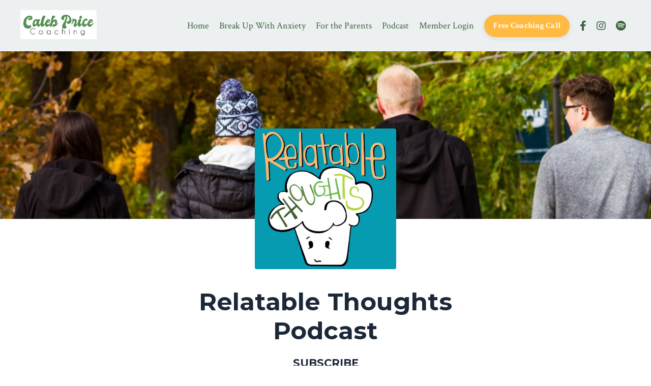

--- FILE ---
content_type: text/html; charset=utf-8
request_url: https://www.calebpricecoaching.com/blog?tag=grief
body_size: 11814
content:
<!doctype html>
<html lang="en">
  <head>
    
              <meta name="csrf-param" content="authenticity_token">
              <meta name="csrf-token" content="L7nFv4MSG/PxEOtqH6MJUh9xpWWxvMNd8Ha56QQ13cMswYa2+XsKP9KuqfUo798LKehsmLsiH2FJxKdGEfSbVg==">
            
    <title>
      
        Relatable Thoughts Podcast with Caleb Price
      
    </title>
    <meta charset="utf-8" />
    <meta http-equiv="x-ua-compatible" content="ie=edge, chrome=1">
    <meta name="viewport" content="width=device-width, initial-scale=1, shrink-to-fit=no">
    
      <meta name="description" content="This hit college adult podcast talks about what&#39;s going on in your mind and how you can use your mindset to break up with negative habits and reach success!" />
    
    <meta property="og:type" content="website">
<meta property="og:url" content="https://www.calebpricecoaching.com/blog?tag=grief">
<meta name="twitter:card" content="summary_large_image">

<meta property="og:title" content="Relatable Thoughts Podcast with Caleb Price">
<meta name="twitter:title" content="Relatable Thoughts Podcast with Caleb Price">


<meta property="og:description" content="This hit college adult podcast talks about what&#39;s going on in your mind and how you can use your mindset to break up with negative habits and reach success!">
<meta name="twitter:description" content="This hit college adult podcast talks about what&#39;s going on in your mind and how you can use your mindset to break up with negative habits and reach success!">


<meta property="og:image" content="https://kajabi-storefronts-production.kajabi-cdn.com/kajabi-storefronts-production/sites/2147543167/images/hjIUTQTEChuCBVZg5QQd_Untitled_design_2.jpg">
<meta name="twitter:image" content="https://kajabi-storefronts-production.kajabi-cdn.com/kajabi-storefronts-production/sites/2147543167/images/hjIUTQTEChuCBVZg5QQd_Untitled_design_2.jpg">


    
      <link href="https://kajabi-storefronts-production.kajabi-cdn.com/kajabi-storefronts-production/sites/2147543167/images/jlG4jA15S7qv6uiUMMbW_Untitled_design_1.svg.png?v=2" rel="shortcut icon" />
    
    <link rel="canonical" href="https://www.calebpricecoaching.com/blog?tag=grief" />

    <!-- Google Fonts ====================================================== -->
    
      <link href="//fonts.googleapis.com/css?family=Crimson+Text:400,700,400italic,700italic|Montserrat:400,700,400italic,700italic" rel="stylesheet" type="text/css">
    

    <!-- Kajabi CSS ======================================================== -->
    <link rel="stylesheet" media="screen" href="https://kajabi-app-assets.kajabi-cdn.com/assets/core-0d125629e028a5a14579c81397830a1acd5cf5a9f3ec2d0de19efb9b0795fb03.css" />

    

    <link rel="stylesheet" href="https://use.fontawesome.com/releases/v5.15.2/css/all.css" crossorigin="anonymous">

    <link rel="stylesheet" media="screen" href="https://kajabi-storefronts-production.kajabi-cdn.com/kajabi-storefronts-production/themes/2149482212/assets/styles.css?1661479770149847" />

    <!-- Customer CSS ====================================================== -->
    <link rel="stylesheet" media="screen" href="https://kajabi-storefronts-production.kajabi-cdn.com/kajabi-storefronts-production/themes/2149482212/assets/overrides.css?1661479770149847" />
    <style>
  /* Custom CSS Added Via Theme Settings */
  /* CSS Overrides go here */
</style>


    <!-- Kajabi Editor Only CSS ============================================ -->
    

    <!-- Header hook ======================================================= -->
    <link rel="alternate" type="application/rss+xml" title="Relatable Thoughts Podcast with Caleb Price" href="https://www.calebpricecoaching.com/blog.rss" /><script type="text/javascript">
  var Kajabi = Kajabi || {};
</script>
<script type="text/javascript">
  Kajabi.currentSiteUser = {
    "id" : "-1",
    "type" : "Guest",
    "contactId" : "",
  };
</script>
<script type="text/javascript">
  Kajabi.theme = {
    activeThemeName: "Serenity",
    previewThemeId: null,
    editor: false
  };
</script>
<meta name="turbo-prefetch" content="false">
<meta name="facebook-domain-verification" content="t24gclwdjtboifphf19ucw6seow35l" /><style type="text/css">
  #editor-overlay {
    display: none;
    border-color: #2E91FC;
    position: absolute;
    background-color: rgba(46,145,252,0.05);
    border-style: dashed;
    border-width: 3px;
    border-radius: 3px;
    pointer-events: none;
    cursor: pointer;
    z-index: 10000000000;
  }
  .editor-overlay-button {
    color: white;
    background: #2E91FC;
    border-radius: 2px;
    font-size: 13px;
    margin-inline-start: -24px;
    margin-block-start: -12px;
    padding-block: 3px;
    padding-inline: 10px;
    text-transform:uppercase;
    font-weight:bold;
    letter-spacing:1.5px;

    left: 50%;
    top: 50%;
    position: absolute;
  }
</style>
<script src="https://kajabi-app-assets.kajabi-cdn.com/vite/assets/track_analytics-999259ad.js" crossorigin="anonymous" type="module"></script><link rel="modulepreload" href="https://kajabi-app-assets.kajabi-cdn.com/vite/assets/stimulus-576c66eb.js" as="script" crossorigin="anonymous">
<link rel="modulepreload" href="https://kajabi-app-assets.kajabi-cdn.com/vite/assets/track_product_analytics-9c66ca0a.js" as="script" crossorigin="anonymous">
<link rel="modulepreload" href="https://kajabi-app-assets.kajabi-cdn.com/vite/assets/stimulus-e54d982b.js" as="script" crossorigin="anonymous">
<link rel="modulepreload" href="https://kajabi-app-assets.kajabi-cdn.com/vite/assets/trackProductAnalytics-3d5f89d8.js" as="script" crossorigin="anonymous">      <script type="text/javascript">
        if (typeof (window.rudderanalytics) === "undefined") {
          !function(){"use strict";window.RudderSnippetVersion="3.0.3";var sdkBaseUrl="https://cdn.rudderlabs.com/v3"
          ;var sdkName="rsa.min.js";var asyncScript=true;window.rudderAnalyticsBuildType="legacy",window.rudderanalytics=[]
          ;var e=["setDefaultInstanceKey","load","ready","page","track","identify","alias","group","reset","setAnonymousId","startSession","endSession","consent"]
          ;for(var n=0;n<e.length;n++){var t=e[n];window.rudderanalytics[t]=function(e){return function(){
          window.rudderanalytics.push([e].concat(Array.prototype.slice.call(arguments)))}}(t)}try{
          new Function('return import("")'),window.rudderAnalyticsBuildType="modern"}catch(a){}
          if(window.rudderAnalyticsMount=function(){
          "undefined"==typeof globalThis&&(Object.defineProperty(Object.prototype,"__globalThis_magic__",{get:function get(){
          return this},configurable:true}),__globalThis_magic__.globalThis=__globalThis_magic__,
          delete Object.prototype.__globalThis_magic__);var e=document.createElement("script")
          ;e.src="".concat(sdkBaseUrl,"/").concat(window.rudderAnalyticsBuildType,"/").concat(sdkName),e.async=asyncScript,
          document.head?document.head.appendChild(e):document.body.appendChild(e)
          },"undefined"==typeof Promise||"undefined"==typeof globalThis){var d=document.createElement("script")
          ;d.src="https://polyfill-fastly.io/v3/polyfill.min.js?version=3.111.0&features=Symbol%2CPromise&callback=rudderAnalyticsMount",
          d.async=asyncScript,document.head?document.head.appendChild(d):document.body.appendChild(d)}else{
          window.rudderAnalyticsMount()}window.rudderanalytics.load("2apYBMHHHWpiGqicceKmzPebApa","https://kajabiaarnyhwq.dataplane.rudderstack.com",{})}();
        }
      </script>
      <script type="text/javascript">
        if (typeof (window.rudderanalytics) !== "undefined") {
          rudderanalytics.page({"account_id":"2147534961","site_id":"2147543167"});
        }
      </script>
      <script type="text/javascript">
        if (typeof (window.rudderanalytics) !== "undefined") {
          (function () {
            function AnalyticsClickHandler (event) {
              const targetEl = event.target.closest('a') || event.target.closest('button');
              if (targetEl) {
                rudderanalytics.track('Site Link Clicked', Object.assign(
                  {"account_id":"2147534961","site_id":"2147543167"},
                  {
                    link_text: targetEl.textContent.trim(),
                    link_href: targetEl.href,
                    tag_name: targetEl.tagName,
                  }
                ));
              }
            };
            document.addEventListener('click', AnalyticsClickHandler);
          })();
        }
      </script>
<script>
!function(f,b,e,v,n,t,s){if(f.fbq)return;n=f.fbq=function(){n.callMethod?
n.callMethod.apply(n,arguments):n.queue.push(arguments)};if(!f._fbq)f._fbq=n;
n.push=n;n.loaded=!0;n.version='2.0';n.agent='plkajabi';n.queue=[];t=b.createElement(e);t.async=!0;
t.src=v;s=b.getElementsByTagName(e)[0];s.parentNode.insertBefore(t,s)}(window,
                                                                      document,'script','https://connect.facebook.net/en_US/fbevents.js');


fbq('init', '969356207029160');
fbq('track', "PageView");</script>
<noscript><img height="1" width="1" style="display:none"
src="https://www.facebook.com/tr?id=969356207029160&ev=PageView&noscript=1"
/></noscript>
<meta name='site_locale' content='en'><style type="text/css">
  body main {
    direction: ltr;
  }
  .slick-list {
    direction: ltr;
  }
</style>
<style type="text/css">
  /* Font Awesome 4 */
  .fa.fa-twitter{
    font-family:sans-serif;
  }
  .fa.fa-twitter::before{
    content:"𝕏";
    font-size:1.2em;
  }

  /* Font Awesome 5 */
  .fab.fa-twitter{
    font-family:sans-serif;
  }
  .fab.fa-twitter::before{
    content:"𝕏";
    font-size:1.2em;
  }
</style>
<link rel="stylesheet" href="https://cdn.jsdelivr.net/npm/@kajabi-ui/styles@0.3.0/dist/kajabi_products/kajabi_products.css" />
<script type="module" src="https://cdn.jsdelivr.net/npm/@pine-ds/core@3.11.1/dist/pine-core/pine-core.esm.js"></script>
<script nomodule src="https://cdn.jsdelivr.net/npm/@pine-ds/core@3.11.1/dist/pine-core/index.esm.js"></script>


  </head>

  <style>
  body {
    
      
        background-color: #ffffff;
      
    
  }
</style>

  <body id="encore-theme" class="background-light">
    


    <div id="section-header" data-section-id="header">

<style>
  /* Default Header Styles */
  .header {
    
      background-color: #ecf0f1;
    
    font-size: 18px;
  }
  .header a,
  .header a.link-list__link,
  .header a.link-list__link:hover,
  .header a.social-icons__icon,
  .header .user__login a,
  .header .dropdown__item a,
  .header .dropdown__trigger:hover {
    color: #3c623a;
  }
  .header .dropdown__trigger {
    color: #3c623a !important;
  }
  /* Mobile Header Styles */
  @media (max-width: 767px) {
    .header {
      
      font-size: 16px;
    }
    
    .header .hamburger__slices .hamburger__slice {
      
        background-color: #467743;
      
    }
    
      .header a.link-list__link, .dropdown__item a, .header__content--mobile {
        text-align: right;
      }
    
    .header--overlay .header__content--mobile  {
      padding-bottom: 20px;
    }
  }
  /* Sticky Styles */
  
</style>

<div class="hidden">
  
    
  
    
  
    
  
    
  
  
  
  
</div>

<header class="header header--static    background-light " kjb-settings-id="sections_header_settings_background_color">
  <div class="hello-bars">
    
      
    
      
    
      
    
      
    
  </div>
  
    <div class="header__wrap">
      <div class="header__content header__content--desktop background-light">
        <div class="container header__container media justify-content-between">
          
            
                <style>
@media (min-width: 768px) {
  #block-1555988494486 {
    text-align: left;
  }
} 
</style>

<div id="block-1555988494486" class="header__block header__block--logo header__block--show header__switch-content stretch" kjb-settings-id="sections_header_blocks_1555988494486_settings_stretch">
  <style>
  #block-1555988494486 {
    line-height: 1;
  }
  #block-1555988494486 .logo__image {
    display: block;
    width: 150px;
  }
  #block-1555988494486 .logo__text {
    color: #ffba42;
  }
</style>

<a class="logo" href="/">
  
    
      <img class="logo__image" src="https://kajabi-storefronts-production.kajabi-cdn.com/kajabi-storefronts-production/themes/2149482212/settings_images/4WULaPUuQ5CzOGxhJuTQ_file.jpg" kjb-settings-id="sections_header_blocks_1555988494486_settings_logo" alt="Header Logo" />
    
  
</a>

</div>

              
          
            
                <style>
@media (min-width: 768px) {
  #block-1645208248178 {
    text-align: center;
  }
} 
</style>

<div id="block-1645208248178" class="header__block header__switch-content header__block--menu " kjb-settings-id="sections_header_blocks_1645208248178_settings_stretch">
  <div class="link-list justify-content-center" kjb-settings-id="sections_header_blocks_1645208248178_settings_menu">
  
    <a class="link-list__link" href="https://www.calebpricecoaching.com/" >Home</a>
  
    <a class="link-list__link" href="https://www.calebpricecoaching.com/workwithme" >Break Up With Anxiety</a>
  
    <a class="link-list__link" href="https://www.calebpricecoaching.com/parents" >For the Parents</a>
  
    <a class="link-list__link" href="https://www.calebpricecoaching.com/blog" >Podcast</a>
  
    <a class="link-list__link" href="https://www.calebpricecoaching.com/login" >Member Login</a>
  
</div>

</div>

              
          
            
                <style>
@media (min-width: 768px) {
  #block-1607555187526 {
    text-align: left;
  }
} 
</style>

<div id="block-1607555187526" class="header__block header__switch-content header__block--cta " kjb-settings-id="sections_header_blocks_1607555187526_settings_stretch">
  






<style>
  #block-1607555187526 .btn {
    color: #ffffff;
    border-color: #ffba42;
    border-radius: 40px;
    background-color: #ffba42;
  }
  #block-1607555187526 .btn--outline {
    background: transparent;
    color: #ffba42;
  }
</style>

<a class="btn btn--solid btn--small btn--auto" href="#section-1646075832337"   target="_blank" rel="noopener"  kjb-settings-id="sections_header_blocks_1607555187526_settings_btn_background_color" role="button">
  
    Free Coaching Call
  
</a>

</div>

              
          
            
                <style>
@media (min-width: 768px) {
  #block-1641325815409 {
    text-align: ;
  }
} 
</style>

<div id="block-1641325815409" class="header__block header__switch-content header__block--social-icons " kjb-settings-id="sections_header_blocks_1641325815409_settings_stretch">
  <style>
  .social-icons--1641325815409 .social-icons__icons {
    justify-content: flex-end
  }
  .social-icons--1641325815409 .social-icons__icon {
    color:  !important;
  }
  .social-icons--1641325815409.social-icons--round .social-icons__icon {
    background-color: #9cb1a9;
  }
  .social-icons--1641325815409.social-icons--square .social-icons__icon {
    background-color: #9cb1a9;
  }
  
    
  
  @media (min-width: 768px) {
    .social-icons--1641325815409 .social-icons__icons {
      justify-content: space-around
    }
  }
</style>


<div class="social-icons social-icons-- social-icons-- social-icons--1641325815409 " kjb-settings-id="sections_header_blocks_1641325815409_settings_social_icons_text_color">
  <div class="social-icons__icons">
    
  <a class="social-icons__icon social-icons__icon--" href="https://www.facebook.com/calebthecollegecoach"  kjb-settings-id="sections_header_blocks_1641325815409_settings_social_icon_link_facebook">
    <i class="fab fa-facebook-f"></i>
  </a>



  <a class="social-icons__icon social-icons__icon--" href="https://www.instagram.com/calebthecollegecoach/"  kjb-settings-id="sections_header_blocks_1641325815409_settings_social_icon_link_instagram">
    <i class="fab fa-instagram"></i>
  </a>
















  <a class="social-icons__icon social-icons__icon--" href="https://open.spotify.com/show/1A7ZlyXGuSj0PSb5Imov08?si=8d936d664a7e4194"  kjb-settings-id="sections_header_blocks_1641325815409_settings_social_icon_link_spotify">
    <i class="fab fa-spotify"></i>
  </a>



  </div>
</div>

</div>

            
          
          
            <div class="hamburger hidden--desktop" kjb-settings-id="sections_header_settings_hamburger_color">
              <div class="hamburger__slices">
                <div class="hamburger__slice hamburger--slice-1"></div>
                <div class="hamburger__slice hamburger--slice-2"></div>
                <div class="hamburger__slice hamburger--slice-3"></div>
                <div class="hamburger__slice hamburger--slice-4"></div>
              </div>
            </div>
          
        </div>
      </div>
      <div class="header__content header__content--mobile">
        <div class="header__switch-content header__spacer"></div>
      </div>
    </div>
  
</header>

</div>
    <main>
      <div data-dynamic-sections=blog><div id="section-1607887261302" data-section-id="1607887261302"><style>
  
    #section-1607887261302 {
      background-image: url(https://kajabi-storefronts-production.kajabi-cdn.com/kajabi-storefronts-production/themes/2149482212/settings_images/ELc6ZTclQm2l9lKORVrY_file.jpg);
      background-position: top;
    }
  
  #section-1607887261302 .section__overlay {
    position: absolute;
    width: 100%;
    height: 100%;
    left: 0;
    top: 0;
    background-color: ;
  }
  #section-1607887261302 .sizer {
    padding-top: 40px;
    padding-bottom: 60px;
  }
  #section-1607887261302 .container {
    max-width: calc(1260px + 10px + 10px);
    padding-right: 10px;
    padding-left: 10px;
    
  }
  #section-1607887261302 .row {
    
  }
  #section-1607887261302 .container--full {
    max-width: calc(100% + 10px + 10px);
  }
  @media (min-width: 768px) {
    
      #section-1607887261302 {
        
      }
    
    #section-1607887261302 .sizer {
      padding-top: 200px;
      padding-bottom: 100px;
    }
    #section-1607887261302 .container {
      max-width: calc(1260px + 40px + 40px);
      padding-right: 40px;
      padding-left: 40px;
    }
    #section-1607887261302 .container--full {
      max-width: calc(100% + 40px + 40px);
    }
  }
  
</style>


<section kjb-settings-id="sections_1607887261302_settings_background_color"
  class="section
  
  hidden--mobile
   "
  data-reveal-event=""
  data-reveal-offset=""
  data-reveal-units="seconds">
  <div class="sizer ">
    
    <div class="section__overlay"></div>
    <div class="container ">
      <div class="row align-items-center justify-content-center">
        
          <!-- removes default padding from card elements -->

<!-- removes default padding when box-shadow is enabled -->

<!-- default padding values -->



<style>
  /* flush setting */
  
  /* margin settings */
  #block-1645482250923 {
    margin-top: 0px;
    margin-right: 0px;
    margin-bottom: 0px;
    margin-left: 0px;
  }
  #block-1645482250923 .block {
    /* border settings */
    border: 4px none black;
    border-radius: 4px;
    /* background color */
    
    /* default padding for mobile */
    
    
    
    /* mobile padding overrides */
    
    
    
    
    
  }

  @media (min-width: 768px) {
    /* desktop margin settings */
    #block-1645482250923 {
      margin-top: 0px;
      margin-right: 0px;
      margin-bottom: 0px;
      margin-left: 0px;
    }
    #block-1645482250923 .block {
      /* default padding for desktop  */
      
      
      /* desktop padding overrides */
      
      
      
      
      
    }
  }
  /* mobile text align */
  @media (max-width: 767px) {
    #block-1645482250923 {
      text-align: left;
    }
  }
</style>



<div kjb-settings-id="sections_1607887261302_blocks_1645482250923_settings_width"
  id="block-1645482250923"
  class="
  block-type--text
  text-left
  col-6
  
  
  
    
  
  "
  data-reveal-event=""
  data-reveal-offset=""
  data-reveal-units="seconds" >
  <div class="block
    box-shadow-none
    "
    
      data-aos="none"
      data-aos-delay="0"
      data-aos-duration="0"
    
    >
    
    <style>
  
  #block-1577982541036_0 .btn {
    margin-top: 1rem;
  }
</style>



  </div>
</div>


        
      </div>
    </div>
  </div>
</section>
</div><div id="section-1645482349997" data-section-id="1645482349997"><style>
  
  #section-1645482349997 .section__overlay {
    position: absolute;
    width: 100%;
    height: 100%;
    left: 0;
    top: 0;
    background-color: #ffffff;
  }
  #section-1645482349997 .sizer {
    padding-top: 0px;
    padding-bottom: 0px;
  }
  #section-1645482349997 .container {
    max-width: calc(1260px + 10px + 10px);
    padding-right: 10px;
    padding-left: 10px;
    
  }
  #section-1645482349997 .row {
    
  }
  #section-1645482349997 .container--full {
    max-width: calc(100% + 10px + 10px);
  }
  @media (min-width: 768px) {
    
    #section-1645482349997 .sizer {
      padding-top: 60px;
      padding-bottom: 30px;
    }
    #section-1645482349997 .container {
      max-width: calc(1260px + 40px + 40px);
      padding-right: 40px;
      padding-left: 40px;
    }
    #section-1645482349997 .container--full {
      max-width: calc(100% + 40px + 40px);
    }
  }
  
</style>


<section kjb-settings-id="sections_1645482349997_settings_background_color"
  class="section
  
  
   background-light "
  data-reveal-event=""
  data-reveal-offset=""
  data-reveal-units="seconds">
  <div class="sizer ">
    
    <div class="section__overlay"></div>
    <div class="container ">
      <div class="row align-items-center justify-content-center">
        
          <!-- removes default padding from card elements -->

<!-- removes default padding when box-shadow is enabled -->

<!-- default padding values -->



<style>
  /* flush setting */
  
  /* margin settings */
  #block-1645482349997_0 {
    margin-top: 0px;
    margin-right: 0px;
    margin-bottom: 0px;
    margin-left: 0px;
  }
  #block-1645482349997_0 .block {
    /* border settings */
    border: 4px none black;
    border-radius: 0px;
    /* background color */
    
    /* default padding for mobile */
    
    
    
    /* mobile padding overrides */
    
      padding: 0;
    
    
    
    
    
  }

  @media (min-width: 768px) {
    /* desktop margin settings */
    #block-1645482349997_0 {
      margin-top: -300px;
      margin-right: 0px;
      margin-bottom: -100px;
      margin-left: 0px;
    }
    #block-1645482349997_0 .block {
      /* default padding for desktop  */
      
      
      /* desktop padding overrides */
      
        padding: 0;
      
      
      
      
      
    }
  }
  /* mobile text align */
  @media (max-width: 767px) {
    #block-1645482349997_0 {
      text-align: ;
    }
  }
</style>



<div kjb-settings-id="sections_1645482349997_blocks_1645482349997_0_settings_width"
  id="block-1645482349997_0"
  class="
  block-type--image
  text-
  col-3
  
  
  
    
  
  "
  data-reveal-event=""
  data-reveal-offset=""
  data-reveal-units="seconds" >
  <div class="block
    box-shadow-none
    "
    
      data-aos="none"
      data-aos-delay="0"
      data-aos-duration="0"
    
    >
    
    <style>
  #block-1645482349997_0 .block {
    display: flex;
    justify-content: flex-start;
  }
  #block-1645482349997_0 .image {
    width: 100%;
    overflow: hidden;
    
    border-radius: 4px;
  }
  #block-1645482349997_0 .image__image {
    width: 100%;
    
  }
  #block-1645482349997_0 .image__overlay {
    
      opacity: 0;
    
    background-color: #fff;
    border-radius: 4px;
  }
  #block-1645482349997_0 .image__overlay-text {
    color:  !important;
  }
  @media (min-width: 768px) {
    #block-1645482349997_0 .block {
        display: flex;
        justify-content: center;
    }
    #block-1645482349997_0 .image__overlay {
      opacity: 0;
    }
    #block-1645482349997_0 .image__overlay:hover {
      opacity: 1;
    }
  }
  
</style>

<div class="image">
  
    
        <img class="image__image" src="https://kajabi-storefronts-production.kajabi-cdn.com/kajabi-storefronts-production/themes/2149482212/settings_images/adjCLWNRBGIoRMKUsd5D_file.jpg" kjb-settings-id="sections_1645482349997_blocks_1645482349997_0_settings_image" alt="" />
    
    
  
</div>

  </div>
</div>


        
          <!-- removes default padding from card elements -->

<!-- removes default padding when box-shadow is enabled -->

<!-- default padding values -->



<style>
  /* flush setting */
  
  /* margin settings */
  #block-1645482520881 {
    margin-top: 0px;
    margin-right: 0px;
    margin-bottom: 0px;
    margin-left: 0px;
  }
  #block-1645482520881 .block {
    /* border settings */
    border: 4px none black;
    border-radius: 4px;
    /* background color */
    
    /* default padding for mobile */
    
    
    
    /* mobile padding overrides */
    
    
    
    
    
  }

  @media (min-width: 768px) {
    /* desktop margin settings */
    #block-1645482520881 {
      margin-top: 60px;
      margin-right: 0px;
      margin-bottom: -40px;
      margin-left: 0px;
    }
    #block-1645482520881 .block {
      /* default padding for desktop  */
      
      
      /* desktop padding overrides */
      
      
      
      
      
    }
  }
  /* mobile text align */
  @media (max-width: 767px) {
    #block-1645482520881 {
      text-align: left;
    }
  }
</style>



  <div class="block-break"></div>

<div kjb-settings-id="sections_1645482349997_blocks_1645482520881_settings_width"
  id="block-1645482520881"
  class="
  block-type--text
  text-left
  col-6
  
  
  
    
  
  "
  data-reveal-event=""
  data-reveal-offset=""
  data-reveal-units="seconds" >
  <div class="block
    box-shadow-none
    "
    
      data-aos="none"
      data-aos-delay="0"
      data-aos-duration="0"
    
    >
    
    <style>
  
  #block-1577982541036_0 .btn {
    margin-top: 1rem;
  }
</style>

<h1 style="text-align: center;"><strong>Relatable Thoughts Podcast</strong></h1>
<p>&nbsp;</p>

  </div>
</div>

  <div class="block-break"></div>


        
          <!-- removes default padding from card elements -->

<!-- removes default padding when box-shadow is enabled -->

<!-- default padding values -->



<style>
  /* flush setting */
  
  /* margin settings */
  #block-1645484367826 {
    margin-top: -50px;
    margin-right: 0px;
    margin-bottom: 0px;
    margin-left: 0px;
  }
  #block-1645484367826 .block {
    /* border settings */
    border: 4px none black;
    border-radius: 4px;
    /* background color */
    
    /* default padding for mobile */
    
    
    
    /* mobile padding overrides */
    
    
    
    
    
  }

  @media (min-width: 768px) {
    /* desktop margin settings */
    #block-1645484367826 {
      margin-top: -20px;
      margin-right: 0px;
      margin-bottom: 0px;
      margin-left: 0px;
    }
    #block-1645484367826 .block {
      /* default padding for desktop  */
      
      
      /* desktop padding overrides */
      
      
      
      
      
    }
  }
  /* mobile text align */
  @media (max-width: 767px) {
    #block-1645484367826 {
      text-align: center;
    }
  }
</style>



<div kjb-settings-id="sections_1645482349997_blocks_1645484367826_settings_width"
  id="block-1645484367826"
  class="
  block-type--text
  text-left
  col-12
  
  
  
    
  
  "
  data-reveal-event=""
  data-reveal-offset=""
  data-reveal-units="seconds" >
  <div class="block
    box-shadow-none
    "
    
      data-aos="none"
      data-aos-delay="0"
      data-aos-duration="0"
    
    >
    
    <style>
  
  #block-1577982541036_0 .btn {
    margin-top: 1rem;
  }
</style>

<h4 style="text-align: center;"><span style="text-decoration: underline;"><strong>SUBSCRIBE</strong> </span></h4>
<h4 style="text-align: center;"><strong><span style="color: #f9bd55;"><a href="https://podcasts.apple.com/us/podcast/relatable-thoughts/id1555381853" style="color: #f9bd55;">Apple Podcasts</a>&nbsp;</span>|&nbsp; <span style="color: #f9bd55;"><a href="https://open.spotify.com/show/1A7ZlyXGuSj0PSb5Imov08?si=a698a152f97d4805" style="color: #f9bd55;">Spotify</a></span> &nbsp;|&nbsp; <span style="color: #f9bd55;"><a href="https://podcasts.google.com/feed/aHR0cHM6Ly9hbmNob3IuZm0vcy80Y2U4MTBlYy9wb2RjYXN0L3Jzcw?sa=X&amp;ved=0CAMQ9sEGahgKEwi41LCi85H2AhUAAAAAHQAAAAAQ9gE" style="color: #f9bd55;">Google Podcasts</a>&nbsp;</span> |&nbsp;&nbsp;<span style="color: #f9bd55;"><a href="https://music.amazon.com/podcasts/7b50817f-0123-4e4f-97e4-62ade26f2cee/relatable-thoughts" style="color: #f9bd55;">Amazon Podcasts</a></span></strong><strong>&nbsp; |&nbsp;</strong><strong>&nbsp;<span style="color: #f9bd55;"><a href="https://castbox.fm/channel/Relatable-Thoughts-id3870313?country=us" style="color: #f9bd55;">Castbox</a></span>&nbsp; |&nbsp; <span style="color: #f9bd55;"><a href="https://anchor.fm/s/4ce810ec/podcast/rss" style="color: #f9bd55;">RSS Feed</a></span></strong></h4>

  </div>
</div>


        
      </div>
    </div>
  </div>
</section>
</div><div id="section-1599589855686" data-section-id="1599589855686"><style>
  
  .blog-listings {
    background-color: #ffffff;
  }
  .blog-listings .sizer {
    padding-top: 40px;
    padding-bottom: 40px;
  }
  .blog-listings .container {
    max-width: calc(1260px + 10px + 10px);
    padding-right: 10px;
    padding-left: 10px;
  }
  .blog-listing__panel {
    background-color: #ffba42;
    border-color: ;
    border-radius: 4px;
    border-style: none;
    border-width: 25px ;
  }
  .blog-listing__title {
    color:  !important;
  }
  .blog-listing__title:hover {
    color:  !important;
  }
  .blog-listing__date {
    color: #000000;
  }
  .tag {
    color: ;
    background-color: ;
  }
  .tag:hover {
    color: ;
    background-color: ;
  }
  .blog-listing__content {
    color: ;
  }
  .blog-listing__more {
    color: ;
  }
  @media (min-width: 768px) {
    
    .blog-listings .sizer {
      padding-top: 40px;
      padding-bottom: 40px;
    }
    .blog-listings .container {
      max-width: calc(1260px + 40px + 40px);
      padding-right: 40px;
      padding-left: 40px;
    }
  }
  .pag__link {
    color: ;
  }
  .pag__link--current {
    color: ;
  }
  .pag__link--disabled {
    color: ;
  }
</style>

<section class="blog-listings background-light" kjb-settings-id="sections_1599589855686_settings_background_color">
  <div class="sizer">
    
    <div class="container">
      <div class="row">
        
          <div class="col-lg-9">
        
          <div class="blog-listings__content blog-listings__content--grid-2">
            
              
                





<div class="blog-listing blog-listing--grid-2 blog-listing--has-media">
  
    <div class="blog-listing__panel box-shadow-medium background-light">
  
    <div class="blog-listing__media">
      
        
  <div class="video">
    <div class="video__wrapper">
      <script>
  window._wq = window._wq || [];
  _wq.push({"3ad7n1djdv": JSON.parse('{\"playerColor\":\"#9cb1a9\",\"stillUrl\":\"https://kajabi-storefronts-production.kajabi-cdn.com/kajabi-storefronts-production/blogs/2147494961/images/YUYtwOboTaCw8BZ6TL0u_Untitled_design_14.jpg\",\"resumable\":true}')});
</script>

<script charset="ISO-8859-1" src="//fast.wistia.com/assets/external/E-v1.js" async></script>


<style>
  .player__video, .main-content-video {
    padding-block: 110px;
    padding-inline: 40px;
    background-color: #000 !important;
  }

  .audio-wrapper {
    position: relative;
    padding-block-end: 150px;
  }

  .wistia-audio-theme-embed {
    padding-block-end: 50px;
  }
  .audio-player-wrapper {
    position: absolute;
    left: 0;
    max-width: 100% !important;
    width: 100%;
    top: 50%;
    transform: translateY(-50%);
  }

  .audio-player-wrapper.audio-player-wrapper--no-image {
    margin-inline-start: 0;
    max-width: 100% !important;
  }
  .audio-meta {
    margin-block-end: 12px;
    color: #fff;
  }
  .audio-meta {
    padding-inline-start: 16px;
    padding-inline-end: 20px;
  }

  .audio-title {
    font-size: 20px;
    overflow: hidden;
    text-overflow: ellipsis;
    white-space: nowrap;
  }

  .audio-parent-title {
    font-size: 18px;
    overflow: hidden;
    text-overflow: ellipsis;
    white-space: nowrap;
  }

  .audio-duration {
    font-size: 14px;
  }
  .main-content-video {
    background: none;
  }
  .audio-thumbnail {
    position: absolute;
    top: 50%;
    left: 20px;
    display: none;
    transform: translateY(-50%);
    z-index: 1;
    border: 2px solid #fff;
  }

  .audio-thumbnail img {
    width: 120px;
    height: 120px;
    object-fit: cover;
    margin-block-start: 0 !important;
    margin-block-end: 0 !important;
  }

  @media (min-width: 651px) {
    .audio-meta {
      padding-inline-start: 18px;
      padding-inline-end: 20px;
    }

    .audio-player-wrapper {
      margin-inline-start: 198px;
      max-width: calc(100% - 208px) !important;
    }

    .audio-wrapper,
    .video--player {
      padding-block-end: 220px;
    }

    .audio-thumbnail{
      display: block;
    }

    .audio-thumbnail img {
      width: 166px;
      height: 166px;
    }
  }

  @media (max-width: 650px) {
    .audio {
      &-wrapper {
        padding-block-end: 170px;
      }
    }

    .audio-meta {
      margin: 0;
      padding-block: 0;
      padding-inline: 20px;
    }

    .audio-title {
      font-size: 16px !important;
    }

    .audio-parent-title {
      font-size: 14px !important;
    }
  }

  .w-media-name-and-divider-wrapper {
    display: none !important;
  }
</style>

<div class="audio-wrapper" style="background-color: #9cb1a9">
    <div class="audio-thumbnail">
      <img src="https://kajabi-storefronts-production.kajabi-cdn.com/kajabi-storefronts-production/blogs/2147494961/images/YUYtwOboTaCw8BZ6TL0u_Untitled_design_14.jpg" />
    </div>
  <div class="audio-player-wrapper ">
    <div class="audio-meta">
        <div class="audio-parent-title">Caleb Price Coaching</div>
        <div class="audio-title">Episode 73: Going Through a Break-up</div>
      <div class="audio-duration">22:27</div>
    </div>
    <div class="kjb-video-responsive wistia-audio-theme-embed">
      <div id="wistia_3ad7n1djdv"
        class="wistia_embed wistia_async_3ad7n1djdv "
        data-track-progress=""
        data-tracked-percent="">&nbsp;</div>
    </div>
  </div>
</div>

    </div>
  </div>


      
    </div>
    <div class="blog-listing__data">
      <a class="h3 blog-listing__title" href="/blog/episode73">Episode 73: Going Through a Break-up</a>
      
        <span class="blog-listing__tags" kjb-settings-id="sections_1599589855686_settings_show_tags">
          
            
              <a class="tag" href="https://www.calebpricecoaching.com/blog?tag=advice">advice</a>
            
              <a class="tag" href="https://www.calebpricecoaching.com/blog?tag=breakup">breakup</a>
            
              <a class="tag" href="https://www.calebpricecoaching.com/blog?tag=grief">grief</a>
            
          
        </span>
      
      
        <span class="blog-listing__date" kjb-settings-id="sections_1599589855686_settings_show_date">Jul 30, 2022</span>
      
      
      
    </div>
  
    </div>
  
</div>

              
                





<div class="blog-listing blog-listing--grid-2 blog-listing--has-media">
  
    <div class="blog-listing__panel box-shadow-medium background-light">
  
    <div class="blog-listing__media">
      
        
  <div class="video">
    <div class="video__wrapper">
      <script>
  window._wq = window._wq || [];
  _wq.push({"jdo12n3m21": JSON.parse('{\"playerColor\":\"#9cb1a9\",\"stillUrl\":\"https://kajabi-storefronts-production.kajabi-cdn.com/kajabi-storefronts-production/blogs/2147494961/images/E5hg4BA3Tqq4DX0YFGY4_Untitled_design_12.jpg\",\"resumable\":true}')});
</script>

<script charset="ISO-8859-1" src="//fast.wistia.com/assets/external/E-v1.js" async></script>


<style>
  .player__video, .main-content-video {
    padding-block: 110px;
    padding-inline: 40px;
    background-color: #000 !important;
  }

  .audio-wrapper {
    position: relative;
    padding-block-end: 150px;
  }

  .wistia-audio-theme-embed {
    padding-block-end: 50px;
  }
  .audio-player-wrapper {
    position: absolute;
    left: 0;
    max-width: 100% !important;
    width: 100%;
    top: 50%;
    transform: translateY(-50%);
  }

  .audio-player-wrapper.audio-player-wrapper--no-image {
    margin-inline-start: 0;
    max-width: 100% !important;
  }
  .audio-meta {
    margin-block-end: 12px;
    color: #fff;
  }
  .audio-meta {
    padding-inline-start: 16px;
    padding-inline-end: 20px;
  }

  .audio-title {
    font-size: 20px;
    overflow: hidden;
    text-overflow: ellipsis;
    white-space: nowrap;
  }

  .audio-parent-title {
    font-size: 18px;
    overflow: hidden;
    text-overflow: ellipsis;
    white-space: nowrap;
  }

  .audio-duration {
    font-size: 14px;
  }
  .main-content-video {
    background: none;
  }
  .audio-thumbnail {
    position: absolute;
    top: 50%;
    left: 20px;
    display: none;
    transform: translateY(-50%);
    z-index: 1;
    border: 2px solid #fff;
  }

  .audio-thumbnail img {
    width: 120px;
    height: 120px;
    object-fit: cover;
    margin-block-start: 0 !important;
    margin-block-end: 0 !important;
  }

  @media (min-width: 651px) {
    .audio-meta {
      padding-inline-start: 18px;
      padding-inline-end: 20px;
    }

    .audio-player-wrapper {
      margin-inline-start: 198px;
      max-width: calc(100% - 208px) !important;
    }

    .audio-wrapper,
    .video--player {
      padding-block-end: 220px;
    }

    .audio-thumbnail{
      display: block;
    }

    .audio-thumbnail img {
      width: 166px;
      height: 166px;
    }
  }

  @media (max-width: 650px) {
    .audio {
      &-wrapper {
        padding-block-end: 170px;
      }
    }

    .audio-meta {
      margin: 0;
      padding-block: 0;
      padding-inline: 20px;
    }

    .audio-title {
      font-size: 16px !important;
    }

    .audio-parent-title {
      font-size: 14px !important;
    }
  }

  .w-media-name-and-divider-wrapper {
    display: none !important;
  }
</style>

<div class="audio-wrapper" style="background-color: #9cb1a9">
    <div class="audio-thumbnail">
      <img src="https://kajabi-storefronts-production.kajabi-cdn.com/kajabi-storefronts-production/blogs/2147494961/images/E5hg4BA3Tqq4DX0YFGY4_Untitled_design_12.jpg" />
    </div>
  <div class="audio-player-wrapper ">
    <div class="audio-meta">
        <div class="audio-parent-title">Caleb Price Coaching</div>
        <div class="audio-title">Episode 71: When You&#39;re Frustrated with Life</div>
      <div class="audio-duration">24:05</div>
    </div>
    <div class="kjb-video-responsive wistia-audio-theme-embed">
      <div id="wistia_jdo12n3m21"
        class="wistia_embed wistia_async_jdo12n3m21 "
        data-track-progress=""
        data-tracked-percent="">&nbsp;</div>
    </div>
  </div>
</div>

    </div>
  </div>


      
    </div>
    <div class="blog-listing__data">
      <a class="h3 blog-listing__title" href="/blog/episode71">Episode 71: When You're Frustrated with Life</a>
      
        <span class="blog-listing__tags" kjb-settings-id="sections_1599589855686_settings_show_tags">
          
            
              <a class="tag" href="https://www.calebpricecoaching.com/blog?tag=feel+your+feelings">feel your feelings</a>
            
              <a class="tag" href="https://www.calebpricecoaching.com/blog?tag=frustration">frustration</a>
            
              <a class="tag" href="https://www.calebpricecoaching.com/blog?tag=grief">grief</a>
            
          
        </span>
      
      
        <span class="blog-listing__date" kjb-settings-id="sections_1599589855686_settings_show_date">Jul 30, 2022</span>
      
      
      
    </div>
  
    </div>
  
</div>

              
                





<div class="blog-listing blog-listing--grid-2 blog-listing--has-media">
  
    <div class="blog-listing__panel box-shadow-medium background-light">
  
    <div class="blog-listing__media">
      
        
  <div class="video">
    <div class="video__wrapper">
      <script>
  window._wq = window._wq || [];
  _wq.push({"t68qp579v9": JSON.parse('{\"playerColor\":\"#9cb1a9\",\"stillUrl\":\"https://kajabi-storefronts-production.kajabi-cdn.com/kajabi-storefronts-production/blogs/2147494961/images/tGu1kam1SYaodMcRKeBv_278914154_1104499336776815_2801376566429943303_n.jpg\",\"resumable\":true}')});
</script>

<script charset="ISO-8859-1" src="//fast.wistia.com/assets/external/E-v1.js" async></script>


<style>
  .player__video, .main-content-video {
    padding-block: 110px;
    padding-inline: 40px;
    background-color: #000 !important;
  }

  .audio-wrapper {
    position: relative;
    padding-block-end: 150px;
  }

  .wistia-audio-theme-embed {
    padding-block-end: 50px;
  }
  .audio-player-wrapper {
    position: absolute;
    left: 0;
    max-width: 100% !important;
    width: 100%;
    top: 50%;
    transform: translateY(-50%);
  }

  .audio-player-wrapper.audio-player-wrapper--no-image {
    margin-inline-start: 0;
    max-width: 100% !important;
  }
  .audio-meta {
    margin-block-end: 12px;
    color: #fff;
  }
  .audio-meta {
    padding-inline-start: 16px;
    padding-inline-end: 20px;
  }

  .audio-title {
    font-size: 20px;
    overflow: hidden;
    text-overflow: ellipsis;
    white-space: nowrap;
  }

  .audio-parent-title {
    font-size: 18px;
    overflow: hidden;
    text-overflow: ellipsis;
    white-space: nowrap;
  }

  .audio-duration {
    font-size: 14px;
  }
  .main-content-video {
    background: none;
  }
  .audio-thumbnail {
    position: absolute;
    top: 50%;
    left: 20px;
    display: none;
    transform: translateY(-50%);
    z-index: 1;
    border: 2px solid #fff;
  }

  .audio-thumbnail img {
    width: 120px;
    height: 120px;
    object-fit: cover;
    margin-block-start: 0 !important;
    margin-block-end: 0 !important;
  }

  @media (min-width: 651px) {
    .audio-meta {
      padding-inline-start: 18px;
      padding-inline-end: 20px;
    }

    .audio-player-wrapper {
      margin-inline-start: 198px;
      max-width: calc(100% - 208px) !important;
    }

    .audio-wrapper,
    .video--player {
      padding-block-end: 220px;
    }

    .audio-thumbnail{
      display: block;
    }

    .audio-thumbnail img {
      width: 166px;
      height: 166px;
    }
  }

  @media (max-width: 650px) {
    .audio {
      &-wrapper {
        padding-block-end: 170px;
      }
    }

    .audio-meta {
      margin: 0;
      padding-block: 0;
      padding-inline: 20px;
    }

    .audio-title {
      font-size: 16px !important;
    }

    .audio-parent-title {
      font-size: 14px !important;
    }
  }

  .w-media-name-and-divider-wrapper {
    display: none !important;
  }
</style>

<div class="audio-wrapper" style="background-color: #9cb1a9">
    <div class="audio-thumbnail">
      <img src="https://kajabi-storefronts-production.kajabi-cdn.com/kajabi-storefronts-production/blogs/2147494961/images/tGu1kam1SYaodMcRKeBv_278914154_1104499336776815_2801376566429943303_n.jpg" />
    </div>
  <div class="audio-player-wrapper ">
    <div class="audio-meta">
        <div class="audio-parent-title">Caleb Price Coaching</div>
        <div class="audio-title">Episode 63: How to Approach Any Problem in Your Life with Annabelle Sorenson</div>
      <div class="audio-duration">47:43</div>
    </div>
    <div class="kjb-video-responsive wistia-audio-theme-embed">
      <div id="wistia_t68qp579v9"
        class="wistia_embed wistia_async_t68qp579v9 "
        data-track-progress=""
        data-tracked-percent="">&nbsp;</div>
    </div>
  </div>
</div>

    </div>
  </div>


      
    </div>
    <div class="blog-listing__data">
      <a class="h3 blog-listing__title" href="/blog/episode63">Episode 63: How to Approach Any Problem in Your Life with Annabelle Sorenson</a>
      
        <span class="blog-listing__tags" kjb-settings-id="sections_1599589855686_settings_show_tags">
          
            
              <a class="tag" href="https://www.calebpricecoaching.com/blog?tag=grief">grief</a>
            
              <a class="tag" href="https://www.calebpricecoaching.com/blog?tag=neutralizing+problems">neutralizing problems</a>
            
              <a class="tag" href="https://www.calebpricecoaching.com/blog?tag=talk+to+yourself">talk to yourself</a>
            
          
        </span>
      
      
        <span class="blog-listing__date" kjb-settings-id="sections_1599589855686_settings_show_date">May 26, 2022</span>
      
      
      
    </div>
  
    </div>
  
</div>

              
              
            
          </div>
        </div>
        <style>
   .sidebar__panel {
     background-color: #3c623a;
     border-color: ;
     border-radius: 4px;
     border-style: none;
     border-width: 25px ;
   }
</style>

<div class="col-lg-3    ">
  <div class="sidebar" kjb-settings-id="sections_1599589855686_settings_show_sidebar">
    
      <div class="sidebar__panel box-shadow-medium background-dark">
    
      
        <div class="sidebar__block">
          
              <style>
  .sidebar-search__icon i {
    color: ;
  }
  .sidebar-search--1600115507943 ::-webkit-input-placeholder {
    color: ;
  }
  .sidebar-search--1600115507943 ::-moz-placeholder {
    color: ;
  }
  .sidebar-search--1600115507943 :-ms-input-placeholder {
    color: ;
  }
  .sidebar-search--1600115507943 :-moz-placeholder {
    color: ;
  }
  .sidebar-search--1600115507943 .sidebar-search__input {
    color: ;
  }
</style>

<div class="sidebar-search sidebar-search--1600115507943" kjb-settings-id="sections_1599589855686_blocks_1600115507943_settings_search_text">
  <form class="sidebar-search__form" action="/blog/search" method="get" role="search">
    <span class="sidebar-search__icon"><i class="fa fa-search"></i></span>
    <input class="form-control sidebar-search__input" type="search" name="q" placeholder="Search...">
  </form>
</div>

            
        </div>
      
        <div class="sidebar__block">
          
              <style>
  .sidebar-categories--1600115512118 {
    text-align: left;
  }
  .sidebar-categories--1600115512118 .sidebar-categories__title {
    color: #ecf0f1;
  }
  .sidebar-categories--1600115512118 .sidebar-categories__select {
    color: #ecf0f1 !important;
  }
  .sidebar-categories--1600115512118 .sidebar-categories__link {
    color: #ecf0f1;
  }
  .sidebar-categories--1600115512118 .sidebar-categories__tag {
    color: #ecf0f1;
  }
</style>

<div class="sidebar-categories sidebar-categories--1600115512118">
  <p class="h5 sidebar-categories__title" kjb-settings-id="sections_1599589855686_blocks_1600115512118_settings_heading">Categories</p>
  
    <a class="sidebar-categories__link" href="/blog" kjb-settings-id="sections_1599589855686_blocks_1600115512118_settings_all_tags">All Categories</a>
    
      
        <a class="sidebar-categories__tag" href="https://www.calebpricecoaching.com/blog?tag=advice">advice</a>
      
    
      
        <a class="sidebar-categories__tag" href="https://www.calebpricecoaching.com/blog?tag=anxiety">anxiety</a>
      
    
      
        <a class="sidebar-categories__tag" href="https://www.calebpricecoaching.com/blog?tag=belief">belief</a>
      
    
      
        <a class="sidebar-categories__tag" href="https://www.calebpricecoaching.com/blog?tag=body+image">body image</a>
      
    
      
        <a class="sidebar-categories__tag" href="https://www.calebpricecoaching.com/blog?tag=bonus">bonus</a>
      
    
      
        <a class="sidebar-categories__tag" href="https://www.calebpricecoaching.com/blog?tag=breakup">breakup</a>
      
    
      
        <a class="sidebar-categories__tag" href="https://www.calebpricecoaching.com/blog?tag=creation">creation</a>
      
    
      
        <a class="sidebar-categories__tag" href="https://www.calebpricecoaching.com/blog?tag=creativity">creativity</a>
      
    
      
        <a class="sidebar-categories__tag" href="https://www.calebpricecoaching.com/blog?tag=dating">dating</a>
      
    
      
        <a class="sidebar-categories__tag" href="https://www.calebpricecoaching.com/blog?tag=depression">depression</a>
      
    
      
        <a class="sidebar-categories__tag" href="https://www.calebpricecoaching.com/blog?tag=discomfort">discomfort</a>
      
    
      
        <a class="sidebar-categories__tag" href="https://www.calebpricecoaching.com/blog?tag=doubt">doubt</a>
      
    
      
        <a class="sidebar-categories__tag" href="https://www.calebpricecoaching.com/blog?tag=dreams">dreams</a>
      
    
      
        <a class="sidebar-categories__tag" href="https://www.calebpricecoaching.com/blog?tag=failure">failure</a>
      
    
      
        <a class="sidebar-categories__tag" href="https://www.calebpricecoaching.com/blog?tag=faith">faith</a>
      
    
      
        <a class="sidebar-categories__tag" href="https://www.calebpricecoaching.com/blog?tag=fear">fear</a>
      
    
      
        <a class="sidebar-categories__tag" href="https://www.calebpricecoaching.com/blog?tag=feel+your+feelings">feel your feelings</a>
      
    
      
        <a class="sidebar-categories__tag" href="https://www.calebpricecoaching.com/blog?tag=frustration">frustration</a>
      
    
      
        <a class="sidebar-categories__tag" href="https://www.calebpricecoaching.com/blog?tag=fundamentals">fundamentals</a>
      
    
      
        <a class="sidebar-categories__tag" href="https://www.calebpricecoaching.com/blog?tag=gay+pride">gay pride</a>
      
    
      
        <a class="sidebar-categories__tag" href="https://www.calebpricecoaching.com/blog?tag=goals">goals</a>
      
    
      
        <a class="sidebar-categories__tag" href="https://www.calebpricecoaching.com/blog?tag=grace">grace</a>
      
    
      
        <a class="sidebar-categories__tag sidebar-categories__tag--active" href="https://www.calebpricecoaching.com/blog?tag=grief">grief</a>
      
    
      
        <a class="sidebar-categories__tag" href="https://www.calebpricecoaching.com/blog?tag=grit">grit</a>
      
    
      
        <a class="sidebar-categories__tag" href="https://www.calebpricecoaching.com/blog?tag=habits">habits</a>
      
    
      
        <a class="sidebar-categories__tag" href="https://www.calebpricecoaching.com/blog?tag=hard+things">hard things</a>
      
    
      
        <a class="sidebar-categories__tag" href="https://www.calebpricecoaching.com/blog?tag=honesty">honesty</a>
      
    
      
        <a class="sidebar-categories__tag" href="https://www.calebpricecoaching.com/blog?tag=hype">hype</a>
      
    
      
        <a class="sidebar-categories__tag" href="https://www.calebpricecoaching.com/blog?tag=insecurity">insecurity</a>
      
    
      
        <a class="sidebar-categories__tag" href="https://www.calebpricecoaching.com/blog?tag=interview">interview</a>
      
    
      
        <a class="sidebar-categories__tag" href="https://www.calebpricecoaching.com/blog?tag=leadership">leadership</a>
      
    
      
        <a class="sidebar-categories__tag" href="https://www.calebpricecoaching.com/blog?tag=lgbtq%2B">lgbtq+</a>
      
    
      
        <a class="sidebar-categories__tag" href="https://www.calebpricecoaching.com/blog?tag=mental+health">mental health</a>
      
    
      
        <a class="sidebar-categories__tag" href="https://www.calebpricecoaching.com/blog?tag=mental+resilience">mental resilience</a>
      
    
      
        <a class="sidebar-categories__tag" href="https://www.calebpricecoaching.com/blog?tag=mindset">mindset</a>
      
    
      
        <a class="sidebar-categories__tag" href="https://www.calebpricecoaching.com/blog?tag=money">money</a>
      
    
      
        <a class="sidebar-categories__tag" href="https://www.calebpricecoaching.com/blog?tag=motivation">motivation</a>
      
    
      
        <a class="sidebar-categories__tag" href="https://www.calebpricecoaching.com/blog?tag=muffinhead">muffinhead</a>
      
    
      
        <a class="sidebar-categories__tag" href="https://www.calebpricecoaching.com/blog?tag=my+story">my story</a>
      
    
      
        <a class="sidebar-categories__tag" href="https://www.calebpricecoaching.com/blog?tag=neutralizing+problems">neutralizing problems</a>
      
    
      
        <a class="sidebar-categories__tag" href="https://www.calebpricecoaching.com/blog?tag=new+thoughts">new thoughts</a>
      
    
      
        <a class="sidebar-categories__tag" href="https://www.calebpricecoaching.com/blog?tag=parents">parents</a>
      
    
      
        <a class="sidebar-categories__tag" href="https://www.calebpricecoaching.com/blog?tag=people+pleasing">people pleasing</a>
      
    
      
        <a class="sidebar-categories__tag" href="https://www.calebpricecoaching.com/blog?tag=perspective">perspective</a>
      
    
      
        <a class="sidebar-categories__tag" href="https://www.calebpricecoaching.com/blog?tag=podcast">podcast</a>
      
    
      
        <a class="sidebar-categories__tag" href="https://www.calebpricecoaching.com/blog?tag=processing+emotion">processing emotion</a>
      
    
      
        <a class="sidebar-categories__tag" href="https://www.calebpricecoaching.com/blog?tag=procrastination">procrastination</a>
      
    
      
        <a class="sidebar-categories__tag" href="https://www.calebpricecoaching.com/blog?tag=questions">questions</a>
      
    
      
        <a class="sidebar-categories__tag" href="https://www.calebpricecoaching.com/blog?tag=relationships">relationships</a>
      
    
      
        <a class="sidebar-categories__tag" href="https://www.calebpricecoaching.com/blog?tag=rewire+the+brain">rewire the brain</a>
      
    
      
        <a class="sidebar-categories__tag" href="https://www.calebpricecoaching.com/blog?tag=sales">sales</a>
      
    
      
        <a class="sidebar-categories__tag" href="https://www.calebpricecoaching.com/blog?tag=self">self</a>
      
    
      
        <a class="sidebar-categories__tag" href="https://www.calebpricecoaching.com/blog?tag=self-love">self-love</a>
      
    
      
        <a class="sidebar-categories__tag" href="https://www.calebpricecoaching.com/blog?tag=shame">shame</a>
      
    
      
        <a class="sidebar-categories__tag" href="https://www.calebpricecoaching.com/blog?tag=success">success</a>
      
    
      
        <a class="sidebar-categories__tag" href="https://www.calebpricecoaching.com/blog?tag=suicide">suicide</a>
      
    
      
        <a class="sidebar-categories__tag" href="https://www.calebpricecoaching.com/blog?tag=talk+to+yourself">talk to yourself</a>
      
    
      
        <a class="sidebar-categories__tag" href="https://www.calebpricecoaching.com/blog?tag=the+right+path">the right path</a>
      
    
      
        <a class="sidebar-categories__tag" href="https://www.calebpricecoaching.com/blog?tag=thought+work">thought work</a>
      
    
      
        <a class="sidebar-categories__tag" href="https://www.calebpricecoaching.com/blog?tag=time+management">time management</a>
      
    
      
        <a class="sidebar-categories__tag" href="https://www.calebpricecoaching.com/blog?tag=vacation">vacation</a>
      
    
      
        <a class="sidebar-categories__tag" href="https://www.calebpricecoaching.com/blog?tag=visualization">visualization</a>
      
    
      
        <a class="sidebar-categories__tag" href="https://www.calebpricecoaching.com/blog?tag=young+adult">young adult</a>
      
    
  
</div>

            
        </div>
      
        <div class="sidebar__block">
          
              <style>
  .social-icons--1600115515053 .social-icons__icons {
    justify-content: 
  }
  .social-icons--1600115515053 .social-icons__icon {
    color: #ffffff !important;
  }
  .social-icons--1600115515053.social-icons--round .social-icons__icon {
    background-color: #ffba42;
  }
  .social-icons--1600115515053.social-icons--square .social-icons__icon {
    background-color: #ffba42;
  }
  
  @media (min-width: 768px) {
    .social-icons--1600115515053 .social-icons__icons {
      justify-content: 
    }
  }
</style>


<style>
  .social-icons--1600115515053 {
    text-align: left;
  }
  
  .social-icons--1600115515053 .social-icons__heading {
    color: #ecf0f1;
  }
</style>

<div class="social-icons social-icons--sidebar social-icons--round social-icons--1600115515053" kjb-settings-id="sections_1599589855686_blocks_1600115515053_settings_social_icons_text_color">
  <p class="h5 social-icons__heading">Follow Us</p>
  <div class="social-icons__icons">
    
  <a class="social-icons__icon social-icons__icon--" href="https://www.facebook.com/calebthecollegecoach"  kjb-settings-id="sections_1599589855686_blocks_1600115515053_settings_social_icon_link_facebook">
    <i class="fab fa-facebook-f"></i>
  </a>



  <a class="social-icons__icon social-icons__icon--" href="https://www.instagram.com/calebthecollegecoach/"  kjb-settings-id="sections_1599589855686_blocks_1600115515053_settings_social_icon_link_instagram">
    <i class="fab fa-instagram"></i>
  </a>
















  <a class="social-icons__icon social-icons__icon--" href="https://open.spotify.com/show/1A7ZlyXGuSj0PSb5Imov08?si=8d936d664a7e4194"  kjb-settings-id="sections_1599589855686_blocks_1600115515053_settings_social_icon_link_spotify">
    <i class="fab fa-spotify"></i>
  </a>



  </div>
</div>

            
        </div>
      
    
      </div>
    
  </div>
</div>

      </div>
    </div>
  </div>
</section>

</div></div>
    </main>
    <div id="section-footer" data-section-id="footer">
<style>
  .footer {
    background-color: #212430;
  }
  .footer, .footer__block {
    font-size: 16px;
    color: ;
  }
  .footer .logo__text {
    color: ;
  }
  .footer .link-list__links {
    width: 100%;
  }
  .footer a.link-list__link {
    color: ;
  }
  .footer .link-list__link:hover {
    color: ;
  }
  .copyright {
    color: ;
  }
  @media (min-width: 768px) {
    .footer, .footer__block {
      font-size: 18px;
    }
  }
  .powered-by a {
    color: #7f8ea1 !important;
  }
  
</style>

<footer class="footer   background-dark  " kjb-settings-id="sections_footer_settings_background_color">
  <div class="footer__content">
    <div class="container footer__container media">
      
        
            <div id="block-1555988519593" class="footer__block ">
  <style>
  #block-1555988519593 {
    line-height: 1;
  }
  #block-1555988519593 .logo__image {
    display: block;
    width: 50px;
  }
  #block-1555988519593 .logo__text {
    color: ;
  }
</style>

<a class="logo" href="/">
  
    <p class="logo__text" kjb-settings-id="sections_footer_blocks_1555988519593_settings_logo_text">Caleb Price Coaching</p>
  
</a>

</div>

          
      
        
            <div id="block-1641326105036" class="footer__block ">
  <style>
  #block-1641326105036 {
    line-height: 1;
  }
  #block-1641326105036 .logo__image {
    display: block;
    width: 200px;
  }
  #block-1641326105036 .logo__text {
    color: ;
  }
</style>

<a class="logo" href="/">
  
    
      <img class="logo__image" src="https://kajabi-storefronts-production.kajabi-cdn.com/kajabi-storefronts-production/themes/2149482212/settings_images/u8ncaF3gSZaKBgetumiC_LCS_Certified_Coach_Seal_640px.png" kjb-settings-id="sections_footer_blocks_1641326105036_settings_logo" alt="Footer Logo" />
    
  
</a>

</div>

          
      
        
            <!-- removes default padding from card elements -->

<!-- removes default padding when box-shadow is enabled -->

<!-- default padding values -->



<style>
  /* flush setting */
  
  /* margin settings */
  #block-1607561038072 {
    margin-top: 0px;
    margin-right: 0px;
    margin-bottom: 0px;
    margin-left: 0px;
  }
  #block-1607561038072 .block {
    /* border settings */
    border: 4px  black;
    border-radius: 4px;
    /* background color */
    
      background-color: ;
    
    /* default padding for mobile */
    
      padding: 20px;
    
    
      padding: 20px;
    
    
      
        padding: 20px;
      
    
    /* mobile padding overrides */
    
    
      padding-top: 0px;
    
    
      padding-right: 0px;
    
    
      padding-bottom: 0px;
    
    
      padding-left: 0px;
    
  }

  @media (min-width: 768px) {
    /* desktop margin settings */
    #block-1607561038072 {
      margin-top: 0px;
      margin-right: 0px;
      margin-bottom: 0px;
      margin-left: 0px;
    }
    #block-1607561038072 .block {
      /* default padding for desktop  */
      
        padding: 30px;
      
      
        
          padding: 30px;
        
      
      /* desktop padding overrides */
      
      
        padding-top: 0px;
      
      
        padding-right: 0px;
      
      
        padding-bottom: 0px;
      
      
        padding-left: 0px;
      
    }
  }
  /* mobile text align */
  @media (max-width: 767px) {
    #block-1607561038072 {
      text-align: center;
    }
  }
</style>



<div kjb-settings-id="sections_footer_blocks_1607561038072_settings_width"
  id="block-1607561038072"
  class="
  block-type--link_list
  text-right
  col-
  
  
  
  "
  data-reveal-event=""
  data-reveal-offset=""
  data-reveal-units="" >
  <div class="block
    box-shadow-
    "
    
      data-aos="-"
      data-aos-delay=""
      data-aos-duration=""
    
    >
    
    <style>
  #block-1607561038072 .link-list__title {
    color: ;
  }
  #block-1607561038072 .link-list__link {
    color: ;
  }
</style>



<div class="link-list link-list--row link-list--desktop-right link-list--mobile-center">
  
  <div class="link-list__links" kjb-settings-id="sections_footer_blocks_1607561038072_settings_menu">
    
  </div>
</div>

  </div>
</div>


          
      
        
            <div id="block-1607561009889" class="footer__block ">
  <style>
  .social-icons--1607561009889 .social-icons__icons {
    justify-content: 
  }
  .social-icons--1607561009889 .social-icons__icon {
    color:  !important;
  }
  .social-icons--1607561009889.social-icons--round .social-icons__icon {
    background-color: #9cb1a9;
  }
  .social-icons--1607561009889.social-icons--square .social-icons__icon {
    background-color: #9cb1a9;
  }
  
    
  
  @media (min-width: 768px) {
    .social-icons--1607561009889 .social-icons__icons {
      justify-content: 
    }
  }
</style>

<div class="social-icons social-icons-- social-icons--1607561009889" kjb-settings-id="sections_footer_blocks_1607561009889_settings_social_icons_text_color">
  <div class="social-icons__icons">
    
  <a class="social-icons__icon social-icons__icon--" href="https://www.facebook.com/calebthecollegecoach"  kjb-settings-id="sections_footer_blocks_1607561009889_settings_social_icon_link_facebook">
    <i class="fab fa-facebook-f"></i>
  </a>



  <a class="social-icons__icon social-icons__icon--" href="https://www.instagram.com/calebthecollegecoach/"  kjb-settings-id="sections_footer_blocks_1607561009889_settings_social_icon_link_instagram">
    <i class="fab fa-instagram"></i>
  </a>
















  <a class="social-icons__icon social-icons__icon--" href="https://open.spotify.com/show/1A7ZlyXGuSj0PSb5Imov08?si=8d936d664a7e4194"  kjb-settings-id="sections_footer_blocks_1607561009889_settings_social_icon_link_spotify">
    <i class="fab fa-spotify"></i>
  </a>



  </div>
</div>

</div>

        
      
        
            <div id="block-1555988525205" class="footer__block ">
  <span class="copyright" kjb-settings-id="sections_footer_blocks_1555988525205_settings_copyright" role="presentation">
  &copy; 2026 Caleb Price Coaching, LLC
</span>

</div>

          
      
    </div>
    
  <aside class="powered-by background-dark">
    <div class="container">
      <a target="_blank" rel="nofollow noopener" href="https://app.kajabi.com/r/HWLXojty?powered_by=true">Powered by Kajabi</a>
    </div>
  </aside>


  </div>

</footer>

</div>
    <div id="section-exit_pop" data-section-id="exit_pop"><style>
  #exit-pop .modal__content {
    background: #95a5a6;
  }
  
    #exit-pop .modal__body, #exit-pop .modal__content {
      padding: 0;
    }
    #exit-pop .row {
      margin: 0;
    }
  
</style>



  <div class="modal exit-pop" id="exit-pop" kjb-settings-id="sections_exit_pop_settings_modal_edit" data-timed-reveal="450" data-cookie-expire="3">
    <div class="modal__content background-light">
      <div class="close-x">
        <div class="close-x__part"></div>
        <div class="close-x__part"></div>
      </div>
      <div class="modal__body row text- align-items-start justify-content-left">
        
          
                <!-- removes default padding from card elements -->

<!-- removes default padding when box-shadow is enabled -->

<!-- default padding values -->



<style>
  /* flush setting */
  
  /* margin settings */
  #block-1585757552293 {
    margin-top: 0px;
    margin-right: 0px;
    margin-bottom: 0px;
    margin-left: 0px;
  }
  #block-1585757552293 .block {
    /* border settings */
    border: 4px none black;
    border-radius: 4px;
    /* background color */
    
    /* default padding for mobile */
    
    
    
    /* mobile padding overrides */
    
      padding: 0;
    
    
    
    
    
  }

  @media (min-width: 768px) {
    /* desktop margin settings */
    #block-1585757552293 {
      margin-top: 0px;
      margin-right: 0px;
      margin-bottom: 0px;
      margin-left: 0px;
    }
    #block-1585757552293 .block {
      /* default padding for desktop  */
      
      
      /* desktop padding overrides */
      
        padding: 0;
      
      
      
      
      
    }
  }
  /* mobile text align */
  @media (max-width: 767px) {
    #block-1585757552293 {
      text-align: ;
    }
  }
</style>



<div kjb-settings-id="sections_exit_pop_blocks_1585757552293_settings_width"
  id="block-1585757552293"
  class="
  block-type--image
  text-
  col-12
  
  
  
  "
  data-reveal-event=""
  data-reveal-offset=""
  data-reveal-units="" >
  <div class="block
    box-shadow-none
    "
    
      data-aos="-"
      data-aos-delay=""
      data-aos-duration=""
    
    >
    
    <style>
  #block-1585757552293 .block {
    display: flex;
    justify-content: flex-start;
  }
  #block-1585757552293 .image {
    width: 100%;
    overflow: hidden;
    
    border-radius: px;
  }
  #block-1585757552293 .image__image {
    width: 100%;
    
  }
  #block-1585757552293 .image__overlay {
    
      opacity: 0;
    
    background-color: #fff;
    border-radius: px;
  }
  #block-1585757552293 .image__overlay-text {
    color:  !important;
  }
  @media (min-width: 768px) {
    #block-1585757552293 .block {
        display: flex;
        justify-content: flex-start;
    }
    #block-1585757552293 .image__overlay {
      opacity: 0;
    }
    #block-1585757552293 .image__overlay:hover {
      opacity: 1;
    }
  }
  
</style>

<div class="image">
  
    
        <img class="image__image" src="https://kajabi-storefronts-production.kajabi-cdn.com/kajabi-storefronts-production/themes/2149482212/settings_images/pO2B2IvRIqNbPRHDhrGc_Caleb_Price_Coaching.png" kjb-settings-id="sections_exit_pop_blocks_1585757552293_settings_image" alt="" />
    
    
  
</div>

  </div>
</div>


              
        
          
                <!-- removes default padding from card elements -->

<!-- removes default padding when box-shadow is enabled -->

<!-- default padding values -->



<style>
  /* flush setting */
  
  /* margin settings */
  #block-1585757555485 {
    margin-top: 0px;
    margin-right: 0px;
    margin-bottom: 0px;
    margin-left: 0px;
  }
  #block-1585757555485 .block {
    /* border settings */
    border: 4px none black;
    border-radius: 4px;
    /* background color */
    
    /* default padding for mobile */
    
    
    
    /* mobile padding overrides */
    
    
    
    
    
  }

  @media (min-width: 768px) {
    /* desktop margin settings */
    #block-1585757555485 {
      margin-top: 0px;
      margin-right: 0px;
      margin-bottom: 0px;
      margin-left: 0px;
    }
    #block-1585757555485 .block {
      /* default padding for desktop  */
      
      
      /* desktop padding overrides */
      
      
      
      
      
    }
  }
  /* mobile text align */
  @media (max-width: 767px) {
    #block-1585757555485 {
      text-align: center;
    }
  }
</style>



<div kjb-settings-id="sections_exit_pop_blocks_1585757555485_settings_width"
  id="block-1585757555485"
  class="
  block-type--form
  text-center
  col-12
  
  
  
  "
  data-reveal-event=""
  data-reveal-offset=""
  data-reveal-units="" >
  <div class="block
    box-shadow-none
    "
    
      data-aos="-"
      data-aos-delay=""
      data-aos-duration=""
    
    >
    
    








<style>
  #block-1585757555485 .form-btn {
    border-color: #e74c3c;
    border-radius: 2px;
    background: #e74c3c;
    color: #ffffff;
  }
  #block-1585757555485 .btn--outline {
    color: #e74c3c;
    background: transparent;
  }
  #block-1585757555485 .disclaimer-text {
    font-size: 16px;
    margin-top: 1.25rem;
    margin-bottom: 0;
    color: #888;
  }
</style>



<div class="form">
  <div kjb-settings-id="sections_exit_pop_blocks_1585757555485_settings_text"><h4>Before You Go!</h4>
<h3>Don't forget about signing up for my weekly email,</h3>
<h2><strong>MONDAY MOTIVATION</strong></h2>
<p><strong>for weekly mental and emotional tips to get you through your week.</strong></p>
<h3>&nbsp;</h3></div>
  
    <form data-parsley-validate="true" data-kjb-disable-on-submit="true" action="https://www.calebpricecoaching.com/forms/2147695630/form_submissions" accept-charset="UTF-8" method="post"><input name="utf8" type="hidden" value="&#x2713;" autocomplete="off" /><input type="hidden" name="authenticity_token" value="tplUPVew0H41mPqE8f/y/NmxL7t5/GqB44omUn2hqUYKOcSThk8C1BrexoOZwu/d6X1/CgJMa6DWJE85VL3x5A==" autocomplete="off" /><input type="text" name="website_url" autofill="off" placeholder="Skip this field" style="display: none;" /><input type="hidden" name="kjb_fk_checksum" autofill="off" value="7c3de22b9cc4ba2f76f78690ffe0e42f" />
      <div class="">
        <input type="hidden" name="thank_you_url" value="/resource_redirect/landing_pages/2148299890">
        
          <div class="text-field form-group"><input type="text" name="form_submission[name]" id="form_submission_name" value="" required="required" class="form-control" placeholder="Name" /></div>
        
          <div class="email-field form-group"><input required="required" class="form-control" placeholder="Email" type="email" name="form_submission[email]" id="form_submission_email" /></div>
        
        <button id="form-button" class="form-btn btn--solid btn--auto btn--medium" type="submit" kjb-settings-id="sections_exit_pop_blocks_1585757555485_settings_btn_text" role="button">
          I Want Motivation!
        </button>
      </div>
    </form>
    
  
</div>

  </div>
</div>


            
        
      </div>
    </div>
  </div>




</div>
    <div id="section-two_step" data-section-id="two_step"><style>
  #two-step .modal__content {
    background: ;
  }
  
</style>

<div class="modal two-step" id="two-step" kjb-settings-id="sections_two_step_settings_two_step_edit">
  <div class="modal__content background-unrecognized">
    <div class="close-x">
      <div class="close-x__part"></div>
      <div class="close-x__part"></div>
    </div>
    <div class="modal__body row text- align-items-start justify-content-left">
      
         
              <!-- removes default padding from card elements -->

<!-- removes default padding when box-shadow is enabled -->

<!-- default padding values -->



<style>
  /* flush setting */
  
  /* margin settings */
  #block-1585757540189 {
    margin-top: 0px;
    margin-right: 0px;
    margin-bottom: 0px;
    margin-left: 0px;
  }
  #block-1585757540189 .block {
    /* border settings */
    border: 4px none black;
    border-radius: 4px;
    /* background color */
    
    /* default padding for mobile */
    
    
    
    /* mobile padding overrides */
    
      padding: 0;
    
    
    
    
    
  }

  @media (min-width: 768px) {
    /* desktop margin settings */
    #block-1585757540189 {
      margin-top: 0px;
      margin-right: 0px;
      margin-bottom: 0px;
      margin-left: 0px;
    }
    #block-1585757540189 .block {
      /* default padding for desktop  */
      
      
      /* desktop padding overrides */
      
        padding: 0;
      
      
      
      
      
    }
  }
  /* mobile text align */
  @media (max-width: 767px) {
    #block-1585757540189 {
      text-align: ;
    }
  }
</style>



<div kjb-settings-id="sections_two_step_blocks_1585757540189_settings_width"
  id="block-1585757540189"
  class="
  block-type--image
  text-
  col-12
  
  
  
  "
  data-reveal-event=""
  data-reveal-offset=""
  data-reveal-units="" >
  <div class="block
    box-shadow-none
    "
    
      data-aos="-"
      data-aos-delay=""
      data-aos-duration=""
    
    >
    
    <style>
  #block-1585757540189 .block {
    display: flex;
    justify-content: flex-start;
  }
  #block-1585757540189 .image {
    width: 100%;
    overflow: hidden;
    
    border-radius: px;
  }
  #block-1585757540189 .image__image {
    width: 100%;
    
  }
  #block-1585757540189 .image__overlay {
    
      opacity: 0;
    
    background-color: #fff;
    border-radius: px;
  }
  #block-1585757540189 .image__overlay-text {
    color:  !important;
  }
  @media (min-width: 768px) {
    #block-1585757540189 .block {
        display: flex;
        justify-content: flex-start;
    }
    #block-1585757540189 .image__overlay {
      opacity: 0;
    }
    #block-1585757540189 .image__overlay:hover {
      opacity: 1;
    }
  }
  
</style>

<div class="image">
  
    
        <img class="image__image" src="https://kajabi-storefronts-production.kajabi-cdn.com/kajabi-storefronts-production/themes/2149482212/assets/placeholder.png?1661479770149847" kjb-settings-id="sections_two_step_blocks_1585757540189_settings_image" alt="" />
    
    
  
</div>

  </div>
</div>


            
      
         
              <!-- removes default padding from card elements -->

<!-- removes default padding when box-shadow is enabled -->

<!-- default padding values -->



<style>
  /* flush setting */
  
  /* margin settings */
  #block-1585757543890 {
    margin-top: 0px;
    margin-right: 0px;
    margin-bottom: 0px;
    margin-left: 0px;
  }
  #block-1585757543890 .block {
    /* border settings */
    border: 4px none black;
    border-radius: 4px;
    /* background color */
    
    /* default padding for mobile */
    
    
    
    /* mobile padding overrides */
    
    
    
    
    
  }

  @media (min-width: 768px) {
    /* desktop margin settings */
    #block-1585757543890 {
      margin-top: 0px;
      margin-right: 0px;
      margin-bottom: 0px;
      margin-left: 0px;
    }
    #block-1585757543890 .block {
      /* default padding for desktop  */
      
      
      /* desktop padding overrides */
      
      
      
      
      
    }
  }
  /* mobile text align */
  @media (max-width: 767px) {
    #block-1585757543890 {
      text-align: center;
    }
  }
</style>



<div kjb-settings-id="sections_two_step_blocks_1585757543890_settings_width"
  id="block-1585757543890"
  class="
  block-type--form
  text-center
  col-12
  
  
  
  "
  data-reveal-event=""
  data-reveal-offset=""
  data-reveal-units="" >
  <div class="block
    box-shadow-none
    "
    
      data-aos="-"
      data-aos-delay=""
      data-aos-duration=""
    
    >
    
    








<style>
  #block-1585757543890 .form-btn {
    border-color: #1c2838;
    border-radius: 2px;
    background: #1c2838;
    color: #ffffff;
  }
  #block-1585757543890 .btn--outline {
    color: #1c2838;
    background: transparent;
  }
  #block-1585757543890 .disclaimer-text {
    font-size: 16px;
    margin-top: 1.25rem;
    margin-bottom: 0;
    color: #888;
  }
</style>



<div class="form">
  <div kjb-settings-id="sections_two_step_blocks_1585757543890_settings_text"><h4>Join Our Free Trial</h4>
<p>Get started today before this once in a lifetime opportunity expires.</p></div>
  
    
  
</div>

  </div>
</div>


          
      
    </div>
  </div>
</div>



</div>
    <!-- Javascripts ======================================================= -->
<script charset='ISO-8859-1' src='https://fast.wistia.com/assets/external/E-v1.js'></script>
<script charset='ISO-8859-1' src='https://fast.wistia.com/labs/crop-fill/plugin.js'></script>
<script src="https://kajabi-app-assets.kajabi-cdn.com/assets/encore_core-9ce78559ea26ee857d48a83ffa8868fa1d6e0743c6da46efe11250e7119cfb8d.js"></script>
<script src="https://kajabi-storefronts-production.kajabi-cdn.com/kajabi-storefronts-production/themes/2149482212/assets/scripts.js?1661479770149847"></script>



<!-- Customer JS ======================================================= -->
<script>
  /* Custom JS Added Via Theme Settings */
  /* Javascript code goes here */
</script>


  </body>
</html>

--- FILE ---
content_type: text/javascript
request_url: https://fast.wistia.com/assets/external/interSemiBoldFontFace.js
body_size: 26138
content:
var __webpack_modules__={2:(e,t,n)=>{n.r(t),n.d(t,{Component:()=>x,Fragment:()=>A,cloneElement:()=>J,createContext:()=>X,createElement:()=>E,createRef:()=>k,h:()=>E,hydrate:()=>Y,isValidElement:()=>a,options:()=>o,render:()=>K,toChildArray:()=>U});var r,o,i,a,u,l,c,s,f,_,p,d,h,v={},m=[],g=/acit|ex(?:s|g|n|p|$)|rph|grid|ows|mnc|ntw|ine[ch]|zoo|^ord|itera/i,y=Array.isArray;function b(e,t){for(var n in t)e[n]=t[n];return e}function w(e){e&&e.parentNode&&e.parentNode.removeChild(e)}function E(e,t,n){var o,i,a,u={};for(a in t)"key"==a?o=t[a]:"ref"==a?i=t[a]:u[a]=t[a];if(arguments.length>2&&(u.children=arguments.length>3?r.call(arguments,2):n),"function"==typeof e&&null!=e.defaultProps)for(a in e.defaultProps)void 0===u[a]&&(u[a]=e.defaultProps[a]);return S(e,u,o,i,null)}function S(e,t,n,r,a){var u={type:e,props:t,key:n,ref:r,__k:null,__:null,__b:0,__e:null,__c:null,constructor:void 0,__v:null==a?++i:a,__i:-1,__u:0};return null==a&&null!=o.vnode&&o.vnode(u),u}function k(){return{current:null}}function A(e){return e.children}function x(e,t){this.props=e,this.context=t}function C(e,t){if(null==t)return e.__?C(e.__,e.__i+1):null;for(var n;t<e.__k.length;t++)if(null!=(n=e.__k[t])&&null!=n.__e)return n.__e;return"function"==typeof e.type?C(e):null}function T(e){var t,n;if(null!=(e=e.__)&&null!=e.__c){for(e.__e=e.__c.base=null,t=0;t<e.__k.length;t++)if(null!=(n=e.__k[t])&&null!=n.__e){e.__e=e.__c.base=n.__e;break}return T(e)}}function P(e){(!e.__d&&(e.__d=!0)&&u.push(e)&&!O.__r++||l!=o.debounceRendering)&&((l=o.debounceRendering)||c)(O)}function O(){for(var e,t,n,r,i,a,l,c=1;u.length;)u.length>c&&u.sort(s),e=u.shift(),c=u.length,e.__d&&(n=void 0,r=void 0,i=(r=(t=e).__v).__e,a=[],l=[],t.__P&&((n=b({},r)).__v=r.__v+1,o.vnode&&o.vnode(n),N(t.__P,n,r,t.__n,t.__P.namespaceURI,32&r.__u?[i]:null,a,null==i?C(r):i,!!(32&r.__u),l),n.__v=r.__v,n.__.__k[n.__i]=n,H(a,n,l),r.__e=r.__=null,n.__e!=i&&T(n)));O.__r=0}function W(e,t,n,r,o,i,a,u,l,c,s){var f,_,p,d,h,g,y,b=r&&r.__k||m,w=t.length;for(l=B(n,t,b,l,w),f=0;f<w;f++)null!=(p=n.__k[f])&&(_=-1==p.__i?v:b[p.__i]||v,p.__i=f,g=N(e,p,_,o,i,a,u,l,c,s),d=p.__e,p.ref&&_.ref!=p.ref&&(_.ref&&q(_.ref,null,p),s.push(p.ref,p.__c||d,p)),null==h&&null!=d&&(h=d),(y=!!(4&p.__u))||_.__k===p.__k?l=L(p,l,e,y):"function"==typeof p.type&&void 0!==g?l=g:d&&(l=d.nextSibling),p.__u&=-7);return n.__e=h,l}function B(e,t,n,r,o){var i,a,u,l,c,s=n.length,f=s,_=0;for(e.__k=new Array(o),i=0;i<o;i++)null!=(a=t[i])&&"boolean"!=typeof a&&"function"!=typeof a?(l=i+_,(a=e.__k[i]="string"==typeof a||"number"==typeof a||"bigint"==typeof a||a.constructor==String?S(null,a,null,null,null):y(a)?S(A,{children:a},null,null,null):null==a.constructor&&a.__b>0?S(a.type,a.props,a.key,a.ref?a.ref:null,a.__v):a).__=e,a.__b=e.__b+1,u=null,-1!=(c=a.__i=R(a,n,l,f))&&(f--,(u=n[c])&&(u.__u|=2)),null==u||null==u.__v?(-1==c&&(o>s?_--:o<s&&_++),"function"!=typeof a.type&&(a.__u|=4)):c!=l&&(c==l-1?_--:c==l+1?_++:(c>l?_--:_++,a.__u|=4))):e.__k[i]=null;if(f)for(i=0;i<s;i++)null!=(u=n[i])&&!(2&u.__u)&&(u.__e==r&&(r=C(u)),Q(u,u));return r}function L(e,t,n,r){var o,i;if("function"==typeof e.type){for(o=e.__k,i=0;o&&i<o.length;i++)o[i]&&(o[i].__=e,t=L(o[i],t,n,r));return t}e.__e!=t&&(r&&(t&&e.type&&!t.parentNode&&(t=C(e)),n.insertBefore(e.__e,t||null)),t=e.__e);do{t=t&&t.nextSibling}while(null!=t&&8==t.nodeType);return t}function U(e,t){return t=t||[],null==e||"boolean"==typeof e||(y(e)?e.some((function(e){U(e,t)})):t.push(e)),t}function R(e,t,n,r){var o,i,a,u=e.key,l=e.type,c=t[n],s=null!=c&&!(2&c.__u);if(null===c&&null==e.key||s&&u==c.key&&l==c.type)return n;if(r>(s?1:0))for(o=n-1,i=n+1;o>=0||i<t.length;)if(null!=(c=t[a=o>=0?o--:i++])&&!(2&c.__u)&&u==c.key&&l==c.type)return a;return-1}function M(e,t,n){"-"==t[0]?e.setProperty(t,null==n?"":n):e[t]=null==n?"":"number"!=typeof n||g.test(t)?n:n+"px"}function I(e,t,n,r,o){var i,a;e:if("style"==t)if("string"==typeof n)e.style.cssText=n;else{if("string"==typeof r&&(e.style.cssText=r=""),r)for(t in r)n&&t in n||M(e.style,t,"");if(n)for(t in n)r&&n[t]==r[t]||M(e.style,t,n[t])}else if("o"==t[0]&&"n"==t[1])i=t!=(t=t.replace(f,"$1")),a=t.toLowerCase(),t=a in e||"onFocusOut"==t||"onFocusIn"==t?a.slice(2):t.slice(2),e.l||(e.l={}),e.l[t+i]=n,n?r?n.u=r.u:(n.u=_,e.addEventListener(t,i?d:p,i)):e.removeEventListener(t,i?d:p,i);else{if("http://www.w3.org/2000/svg"==o)t=t.replace(/xlink(H|:h)/,"h").replace(/sName$/,"s");else if("width"!=t&&"height"!=t&&"href"!=t&&"list"!=t&&"form"!=t&&"tabIndex"!=t&&"download"!=t&&"rowSpan"!=t&&"colSpan"!=t&&"role"!=t&&"popover"!=t&&t in e)try{e[t]=null==n?"":n;break e}catch(e){}"function"==typeof n||(null==n||!1===n&&"-"!=t[4]?e.removeAttribute(t):e.setAttribute(t,"popover"==t&&1==n?"":n))}}function F(e){return function(t){if(this.l){var n=this.l[t.type+e];if(null==t.t)t.t=_++;else if(t.t<n.u)return;return n(o.event?o.event(t):t)}}}function N(e,t,n,r,i,a,u,l,c,s){var f,_,p,d,h,v,m,g,E,S,k,C,T,P,O,B,L,U=t.type;if(null!=t.constructor)return null;128&n.__u&&(c=!!(32&n.__u),a=[l=t.__e=n.__e]),(f=o.__b)&&f(t);e:if("function"==typeof U)try{if(g=t.props,E="prototype"in U&&U.prototype.render,S=(f=U.contextType)&&r[f.__c],k=f?S?S.props.value:f.__:r,n.__c?m=(_=t.__c=n.__c).__=_.__E:(E?t.__c=_=new U(g,k):(t.__c=_=new x(g,k),_.constructor=U,_.render=z),S&&S.sub(_),_.props=g,_.state||(_.state={}),_.context=k,_.__n=r,p=_.__d=!0,_.__h=[],_._sb=[]),E&&null==_.__s&&(_.__s=_.state),E&&null!=U.getDerivedStateFromProps&&(_.__s==_.state&&(_.__s=b({},_.__s)),b(_.__s,U.getDerivedStateFromProps(g,_.__s))),d=_.props,h=_.state,_.__v=t,p)E&&null==U.getDerivedStateFromProps&&null!=_.componentWillMount&&_.componentWillMount(),E&&null!=_.componentDidMount&&_.__h.push(_.componentDidMount);else{if(E&&null==U.getDerivedStateFromProps&&g!==d&&null!=_.componentWillReceiveProps&&_.componentWillReceiveProps(g,k),!_.__e&&null!=_.shouldComponentUpdate&&!1===_.shouldComponentUpdate(g,_.__s,k)||t.__v==n.__v){for(t.__v!=n.__v&&(_.props=g,_.state=_.__s,_.__d=!1),t.__e=n.__e,t.__k=n.__k,t.__k.some((function(e){e&&(e.__=t)})),C=0;C<_._sb.length;C++)_.__h.push(_._sb[C]);_._sb=[],_.__h.length&&u.push(_);break e}null!=_.componentWillUpdate&&_.componentWillUpdate(g,_.__s,k),E&&null!=_.componentDidUpdate&&_.__h.push((function(){_.componentDidUpdate(d,h,v)}))}if(_.context=k,_.props=g,_.__P=e,_.__e=!1,T=o.__r,P=0,E){for(_.state=_.__s,_.__d=!1,T&&T(t),f=_.render(_.props,_.state,_.context),O=0;O<_._sb.length;O++)_.__h.push(_._sb[O]);_._sb=[]}else do{_.__d=!1,T&&T(t),f=_.render(_.props,_.state,_.context),_.state=_.__s}while(_.__d&&++P<25);_.state=_.__s,null!=_.getChildContext&&(r=b(b({},r),_.getChildContext())),E&&!p&&null!=_.getSnapshotBeforeUpdate&&(v=_.getSnapshotBeforeUpdate(d,h)),B=f,null!=f&&f.type===A&&null==f.key&&(B=D(f.props.children)),l=W(e,y(B)?B:[B],t,n,r,i,a,u,l,c,s),_.base=t.__e,t.__u&=-161,_.__h.length&&u.push(_),m&&(_.__E=_.__=null)}catch(e){if(t.__v=null,c||null!=a)if(e.then){for(t.__u|=c?160:128;l&&8==l.nodeType&&l.nextSibling;)l=l.nextSibling;a[a.indexOf(l)]=null,t.__e=l}else{for(L=a.length;L--;)w(a[L]);j(t)}else t.__e=n.__e,t.__k=n.__k,e.then||j(t);o.__e(e,t,n)}else null==a&&t.__v==n.__v?(t.__k=n.__k,t.__e=n.__e):l=t.__e=V(n.__e,t,n,r,i,a,u,c,s);return(f=o.diffed)&&f(t),128&t.__u?void 0:l}function j(e){e&&e.__c&&(e.__c.__e=!0),e&&e.__k&&e.__k.forEach(j)}function H(e,t,n){for(var r=0;r<n.length;r++)q(n[r],n[++r],n[++r]);o.__c&&o.__c(t,e),e.some((function(t){try{e=t.__h,t.__h=[],e.some((function(e){e.call(t)}))}catch(e){o.__e(e,t.__v)}}))}function D(e){return"object"!=typeof e||null==e||e.__b&&e.__b>0?e:y(e)?e.map(D):b({},e)}function V(e,t,n,i,a,u,l,c,s){var f,_,p,d,h,m,g,b=n.props,E=t.props,S=t.type;if("svg"==S?a="http://www.w3.org/2000/svg":"math"==S?a="http://www.w3.org/1998/Math/MathML":a||(a="http://www.w3.org/1999/xhtml"),null!=u)for(f=0;f<u.length;f++)if((h=u[f])&&"setAttribute"in h==!!S&&(S?h.localName==S:3==h.nodeType)){e=h,u[f]=null;break}if(null==e){if(null==S)return document.createTextNode(E);e=document.createElementNS(a,S,E.is&&E),c&&(o.__m&&o.__m(t,u),c=!1),u=null}if(null==S)b===E||c&&e.data==E||(e.data=E);else{if(u=u&&r.call(e.childNodes),b=n.props||v,!c&&null!=u)for(b={},f=0;f<e.attributes.length;f++)b[(h=e.attributes[f]).name]=h.value;for(f in b)if(h=b[f],"children"==f);else if("dangerouslySetInnerHTML"==f)p=h;else if(!(f in E)){if("value"==f&&"defaultValue"in E||"checked"==f&&"defaultChecked"in E)continue;I(e,f,null,h,a)}for(f in E)h=E[f],"children"==f?d=h:"dangerouslySetInnerHTML"==f?_=h:"value"==f?m=h:"checked"==f?g=h:c&&"function"!=typeof h||b[f]===h||I(e,f,h,b[f],a);if(_)c||p&&(_.__html==p.__html||_.__html==e.innerHTML)||(e.innerHTML=_.__html),t.__k=[];else if(p&&(e.innerHTML=""),W("template"==t.type?e.content:e,y(d)?d:[d],t,n,i,"foreignObject"==S?"http://www.w3.org/1999/xhtml":a,u,l,u?u[0]:n.__k&&C(n,0),c,s),null!=u)for(f=u.length;f--;)w(u[f]);c||(f="value","progress"==S&&null==m?e.removeAttribute("value"):null!=m&&(m!==e[f]||"progress"==S&&!m||"option"==S&&m!=b[f])&&I(e,f,m,b[f],a),f="checked",null!=g&&g!=e[f]&&I(e,f,g,b[f],a))}return e}function q(e,t,n){try{if("function"==typeof e){var r="function"==typeof e.__u;r&&e.__u(),r&&null==t||(e.__u=e(t))}else e.current=t}catch(e){o.__e(e,n)}}function Q(e,t,n){var r,i;if(o.unmount&&o.unmount(e),(r=e.ref)&&(r.current&&r.current!=e.__e||q(r,null,t)),null!=(r=e.__c)){if(r.componentWillUnmount)try{r.componentWillUnmount()}catch(e){o.__e(e,t)}r.base=r.__P=null}if(r=e.__k)for(i=0;i<r.length;i++)r[i]&&Q(r[i],t,n||"function"!=typeof e.type);n||w(e.__e),e.__c=e.__=e.__e=void 0}function z(e,t,n){return this.constructor(e,n)}function K(e,t,n){var i,a,u,l;t==document&&(t=document.documentElement),o.__&&o.__(e,t),a=(i="function"==typeof n)?null:n&&n.__k||t.__k,u=[],l=[],N(t,e=(!i&&n||t).__k=E(A,null,[e]),a||v,v,t.namespaceURI,!i&&n?[n]:a?null:t.firstChild?r.call(t.childNodes):null,u,!i&&n?n:a?a.__e:t.firstChild,i,l),H(u,e,l)}function Y(e,t){K(e,t,Y)}function J(e,t,n){var o,i,a,u,l=b({},e.props);for(a in e.type&&e.type.defaultProps&&(u=e.type.defaultProps),t)"key"==a?o=t[a]:"ref"==a?i=t[a]:l[a]=void 0===t[a]&&null!=u?u[a]:t[a];return arguments.length>2&&(l.children=arguments.length>3?r.call(arguments,2):n),S(e.type,l,o||e.key,i||e.ref,null)}function X(e){function t(e){var n,r;return this.getChildContext||(n=new Set,(r={})[t.__c]=this,this.getChildContext=function(){return r},this.componentWillUnmount=function(){n=null},this.shouldComponentUpdate=function(e){this.props.value!=e.value&&n.forEach((function(e){e.__e=!0,P(e)}))},this.sub=function(e){n.add(e);var t=e.componentWillUnmount;e.componentWillUnmount=function(){n&&n.delete(e),t&&t.call(e)}}),e.children}return t.__c="__cC"+h++,t.__=e,t.Provider=t.__l=(t.Consumer=function(e,t){return e.children(t)}).contextType=t,t}r=m.slice,o={__e:function(e,t,n,r){for(var o,i,a;t=t.__;)if((o=t.__c)&&!o.__)try{if((i=o.constructor)&&null!=i.getDerivedStateFromError&&(o.setState(i.getDerivedStateFromError(e)),a=o.__d),null!=o.componentDidCatch&&(o.componentDidCatch(e,r||{}),a=o.__d),a)return o.__E=o}catch(t){e=t}throw e}},i=0,a=function(e){return null!=e&&null==e.constructor},x.prototype.setState=function(e,t){var n;n=null!=this.__s&&this.__s!=this.state?this.__s:this.__s=b({},this.state),"function"==typeof e&&(e=e(b({},n),this.props)),e&&b(n,e),null!=e&&this.__v&&(t&&this._sb.push(t),P(this))},x.prototype.forceUpdate=function(e){this.__v&&(this.__e=!0,e&&this.__h.push(e),P(this))},x.prototype.render=A,u=[],c="function"==typeof Promise?Promise.prototype.then.bind(Promise.resolve()):setTimeout,s=function(e,t){return e.__v.__b-t.__v.__b},O.__r=0,f=/(PointerCapture)$|Capture$/i,_=0,p=F(!1),d=F(!0),h=0},7:(e,t,n)=>{n.r(t),n.d(t,{useCallback:()=>A,useContext:()=>x,useDebugValue:()=>C,useEffect:()=>b,useErrorBoundary:()=>T,useId:()=>P,useImperativeHandle:()=>S,useLayoutEffect:()=>w,useMemo:()=>k,useReducer:()=>y,useRef:()=>E,useState:()=>g});var r,o,i,a,u=n(2),l=0,c=[],s=u.options,f=s.__b,_=s.__r,p=s.diffed,d=s.__c,h=s.unmount,v=s.__;function m(e,t){s.__h&&s.__h(o,e,l||t),l=0;var n=o.__H||(o.__H={__:[],__h:[]});return e>=n.__.length&&n.__.push({}),n.__[e]}function g(e){return l=1,y(M,e)}function y(e,t,n){var i=m(r++,2);if(i.t=e,!i.__c&&(i.__=[n?n(t):M(void 0,t),function(e){var t=i.__N?i.__N[0]:i.__[0],n=i.t(t,e);t!==n&&(i.__N=[n,i.__[1]],i.__c.setState({}))}],i.__c=o,!o.__f)){var a=function(e,t,n){if(!i.__c.__H)return!0;var r=i.__c.__H.__.filter((function(e){return!!e.__c}));if(r.every((function(e){return!e.__N})))return!u||u.call(this,e,t,n);var o=i.__c.props!==e;return r.forEach((function(e){if(e.__N){var t=e.__[0];e.__=e.__N,e.__N=void 0,t!==e.__[0]&&(o=!0)}})),u&&u.call(this,e,t,n)||o};o.__f=!0;var u=o.shouldComponentUpdate,l=o.componentWillUpdate;o.componentWillUpdate=function(e,t,n){if(this.__e){var r=u;u=void 0,a(e,t,n),u=r}l&&l.call(this,e,t,n)},o.shouldComponentUpdate=a}return i.__N||i.__}function b(e,t){var n=m(r++,3);!s.__s&&R(n.__H,t)&&(n.__=e,n.u=t,o.__H.__h.push(n))}function w(e,t){var n=m(r++,4);!s.__s&&R(n.__H,t)&&(n.__=e,n.u=t,o.__h.push(n))}function E(e){return l=5,k((function(){return{current:e}}),[])}function S(e,t,n){l=6,w((function(){if("function"==typeof e){var n=e(t());return function(){e(null),n&&"function"==typeof n&&n()}}if(e)return e.current=t(),function(){return e.current=null}}),null==n?n:n.concat(e))}function k(e,t){var n=m(r++,7);return R(n.__H,t)&&(n.__=e(),n.__H=t,n.__h=e),n.__}function A(e,t){return l=8,k((function(){return e}),t)}function x(e){var t=o.context[e.__c],n=m(r++,9);return n.c=e,t?(null==n.__&&(n.__=!0,t.sub(o)),t.props.value):e.__}function C(e,t){s.useDebugValue&&s.useDebugValue(t?t(e):e)}function T(e){var t=m(r++,10),n=g();return t.__=e,o.componentDidCatch||(o.componentDidCatch=function(e,r){t.__&&t.__(e,r),n[1](e)}),[n[0],function(){n[1](void 0)}]}function P(){var e=m(r++,11);if(!e.__){for(var t=o.__v;null!==t&&!t.__m&&null!==t.__;)t=t.__;var n=t.__m||(t.__m=[0,0]);e.__="P"+n[0]+"-"+n[1]++}return e.__}function O(){for(var e;e=c.shift();)if(e.__P&&e.__H)try{e.__H.__h.forEach(L),e.__H.__h.forEach(U),e.__H.__h=[]}catch(t){e.__H.__h=[],s.__e(t,e.__v)}}s.__b=function(e){o=null,f&&f(e)},s.__=function(e,t){e&&t.__k&&t.__k.__m&&(e.__m=t.__k.__m),v&&v(e,t)},s.__r=function(e){_&&_(e),r=0;var t=(o=e.__c).__H;t&&(i===o?(t.__h=[],o.__h=[],t.__.forEach((function(e){e.__N&&(e.__=e.__N),e.u=e.__N=void 0}))):(t.__h.forEach(L),t.__h.forEach(U),t.__h=[],r=0)),i=o},s.diffed=function(e){p&&p(e);var t=e.__c;t&&t.__H&&(t.__H.__h.length&&(1!==c.push(t)&&a===s.requestAnimationFrame||((a=s.requestAnimationFrame)||B)(O)),t.__H.__.forEach((function(e){e.u&&(e.__H=e.u),e.u=void 0}))),i=o=null},s.__c=function(e,t){t.some((function(e){try{e.__h.forEach(L),e.__h=e.__h.filter((function(e){return!e.__||U(e)}))}catch(n){t.some((function(e){e.__h&&(e.__h=[])})),t=[],s.__e(n,e.__v)}})),d&&d(e,t)},s.unmount=function(e){h&&h(e);var t,n=e.__c;n&&n.__H&&(n.__H.__.forEach((function(e){try{L(e)}catch(e){t=e}})),n.__H=void 0,t&&s.__e(t,n.__v))};var W="function"==typeof requestAnimationFrame;function B(e){var t,n=function(){clearTimeout(r),W&&cancelAnimationFrame(t),setTimeout(e)},r=setTimeout(n,35);W&&(t=requestAnimationFrame(n))}function L(e){var t=o,n=e.__c;"function"==typeof n&&(e.__c=void 0,n()),o=t}function U(e){var t=o;e.__c=e.__(),o=t}function R(e,t){return!e||e.length!==t.length||t.some((function(t,n){return t!==e[n]}))}function M(e,t){return"function"==typeof t?t(e):t}},34:(e,t,n)=>{n.d(t,{globalTrigger:()=>i});var r=n(35),o=n(37);(0,r.makeWbindable)(o.Wistia);o.Wistia.bind.bind(o.Wistia),o.Wistia.on.bind(o.Wistia),o.Wistia.off.bind(o.Wistia),o.Wistia.rebind.bind(o.Wistia);var i=o.Wistia.trigger.bind(o.Wistia);o.Wistia.unbind.bind(o.Wistia)},35:(e,t,n)=>{n.d(t,{makeWbindable:()=>a});var r=n(36),o=n(37),i=n(40);o.Wistia.bindable||(o.Wistia.EventShepherdManager||(o.Wistia.EventShepherdManager={}),o.Wistia.bindable={bind:function(e,t){if("crosstime"===e&&this.crossTime)return this.crossTime.addBinding(arguments[1],arguments[2]),this;if("betweentimes"===e&&this.betweenTimes)return this.betweenTimes.addBinding(arguments[1],arguments[2],arguments[3]),this;var n=this.embedElement||this.container;if(Object.keys(i.convertedEventNames).includes(e)&&n){var a=u(n);return void 0===o.Wistia.EventShepherdManager[a]&&(o.Wistia.EventShepherdManager[a]=new i.EventShepherd),o.Wistia.EventShepherdManager[a].addListener(e,n,t),this}if(t)return r.bind.call(this,e,t),this;o.Wistia.warn&&o.Wistia.warn(this.constructor.name,"bind","falsey value passed in as callback:",t)},unbind:function(e,t){if("crosstime"===e&&this.crossTime)return t?this.crossTime.removeBinding(arguments[1],arguments[2]):this.crossTime.removeAllBindings(),this;if("betweentimes"===e&&this.betweenTimes)return t?this.betweenTimes.removeBinding(arguments[1],arguments[2],arguments[3]):this.betweenTimes.removeAllBindings(),this;var n=this.embedElement||this.container;if(Object.keys(i.convertedEventNames).includes(e)&&n){var a=u(n);return void 0===o.Wistia.EventShepherdManager[a]||o.Wistia.EventShepherdManager[a].removeListener(e,n,t),this}return t?r.unbind.call(this,e,t):this._bindings&&(this._bindings[e]=[]),this._bindings&&this._bindings[e]&&!this._bindings[e].length&&(this._bindings[e]=null,delete this._bindings[e]),this},on:function(e,t){var n=arguments,a=this;if("crosstime"===e&&this.crossTime)return this.crossTime.addBinding(arguments[1],arguments[2]),function(){a.crossTime.removeBinding(n[1],n[2])};if("betweentimes"===e&&this.betweenTimes)return this.betweenTimes.addBinding(arguments[1],arguments[2],arguments[3]),function(){a.betweenTimes.removeBinding(n[1],n[2],n[3])};var l=this.embedElement||this.container;if(Object.keys(i.convertedEventNames).includes(e)&&l){var c=u(l);return void 0===o.Wistia.EventShepherdManager[c]&&(o.Wistia.EventShepherdManager[c]=new i.EventShepherd(l)),o.Wistia.EventShepherdManager[c].addListener(e,l,t),function(){o.Wistia.EventShepherdManager[c].removeListener(e,l,t)}}return r.bind.call(this,e,t)},off:function(e,t){if("crosstime"===e&&this.crossTime)return this.crossTime.removeBinding(arguments[1],arguments[2]);if("betweentimes"===e&&this.betweenTimes)return this.betweenTimes.removeBinding(arguments[1],arguments[2],arguments[3]);var n=this.embedElement||this.container;if(Object.keys(i.convertedEventNames).includes(e)&&n){var a=u(n);return void 0===o.Wistia.EventShepherdManager[a]?function(){}:o.Wistia.EventShepherdManager[a].removeListener(e,n,t)}return r.unbind.call(this,e,t)},rebind:function(e,t){return this.unbind(e,t),this.bind(e,t),this},trigger:function(e){for(var t,n=arguments.length,o=new Array(n>1?n-1:0),i=1;i<n;i++)o[i-1]=arguments[i];return(t=r.trigger).call.apply(t,[this,e].concat(o)),this},bindNamed:function(){return r.bindNamed.apply(this,arguments)},unbindNamed:function(){return r.unbindNamed.apply(this,arguments)},unbindAllInNamespace:function(){return r.unbindAllInNamespace.apply(this,arguments)}});var a=function(e){for(var t in o.Wistia.bindable){var n=o.Wistia.bindable[t];e[t]||(e[t]=n)}},u=function(e){return null!=e&&e.mediaId?e.mediaId:null!=e&&e.id?e.id:void 0}},36:(e,t,n)=>{n.d(t,{bind:()=>c,bindNamed:()=>h,trigger:()=>_,unbind:()=>s,unbindAllInNamespace:()=>m,unbindNamed:()=>v});var r=n(37),o=function(e,t){if(null==e)throw new TypeError("Cannot convert undefined or null to object");return Object.prototype.hasOwnProperty.call(Object(e),t)};function i(e){return function(e){if(Array.isArray(e))return a(e)}(e)||function(e){if("undefined"!=typeof Symbol&&null!=e[Symbol.iterator]||null!=e["@@iterator"])return Array.from(e)}(e)||function(e,t){if(e){if("string"==typeof e)return a(e,t);var n={}.toString.call(e).slice(8,-1);return"Object"===n&&e.constructor&&(n=e.constructor.name),"Map"===n||"Set"===n?Array.from(e):"Arguments"===n||/^(?:Ui|I)nt(?:8|16|32)(?:Clamped)?Array$/.test(n)?a(e,t):void 0}}(e)||function(){throw new TypeError("Invalid attempt to spread non-iterable instance.\nIn order to be iterable, non-array objects must have a [Symbol.iterator]() method.")}()}function a(e,t){(null==t||t>e.length)&&(t=e.length);for(var n=0,r=Array(t);n<t;n++)r[n]=e[n];return r}var u,l=Array.prototype.slice,c=function(e,t){var n=this;return n._bindings||(n._bindings={}),n._bindings[e]||(n._bindings[e]=[]),n._bindings[e].push(t),function(){n.unbind(e,t)}},s=function(e,t){if(!this._bindings)return this;if(!this._bindings[e])return this;for(var n=[],r=0;r<this._bindings[e].length;r++){var o=this._bindings[e][r];o!==t&&n.push(o)}this._bindings[e]=n},f=function(e,t){return this.unbind(e,t),this.bind(e,t),{event:e,fn:t}},_=function(e){for(var t=arguments.length,n=new Array(t>1?t-1:0),r=1;r<t;r++)n[r-1]=arguments[r];return this._bindings&&null!=this._bindings.all&&p.apply(this,["all",e].concat(n)),p.apply(this,[e].concat(n))},p=function(e){if(!this._bindings)return this;if(!this._bindings[e])return this;for(var t,n=l.call(arguments,1),o=i(this._bindings[e]),a=0;a<o.length;a++){var u=o[a];try{u.apply(this,n)===this.unbind&&(null==t&&(t=[]),t.push({event:e,fn:u}))}catch(e){if(this._throwTriggerErrors)throw e;r.Wistia.error&&r.Wistia.error(e)}}if(t)for(var c=0;c<t.length;c++){var s=t[c];this.unbind(s.event,s.fn)}return this},d=function(e,t){null==e._namedBindings&&(e._namedBindings={}),null==e._namedBindings[t]&&(e._namedBindings[t]={})},h=function(e,t,n,r){return this.unbindNamed(e,t),function(e,t,n,r,o){d(e,t),e._namedBindings[t][n]={event:r,fn:o}}(this,e,t,n,r),this.bind(n,r),function(){this.unbindNamed(e,t)}},v=function(e,t){d(this,e);var n=function(e,t,n){return d(e,t),e._namedBindings[t][n]}(this,e,t);if(n){var r=n.event,o=n.fn;this.unbind(r,o)}var i=this._namedBindings;return delete i[e][t],g(i[e])&&delete i[e],this},m=function(e){var t=this._namedBindings&&this._namedBindings[e];if(null==t)return this;for(var n in t)o(t,n)&&this.unbindNamed(e,n)},g=function(e){for(var t in e)if(o(e,t))return!1;return!0};(u=function(){}.prototype).bind=c,u.unbind=s,u.on=c,u.off=s,u.rebind=f,u.trigger=_,u.bindNamed=h,u.unbindNamed=v,u.unbindAllInNamespace=m},37:(e,t,n)=>{n.d(t,{Wistia:()=>K});var r,o,i,a,u,l,c,s,f,_,p,d,h,v,m,g,y,b,w,E,S,k,A,x,C,T,P,O,W,B,L,U,R,M,I,F,N,j=n(2),H=n(7),D=n(38),V=n(39);function q(e,t){var n=Object.keys(e);if(Object.getOwnPropertySymbols){var r=Object.getOwnPropertySymbols(e);t&&(r=r.filter((function(t){return Object.getOwnPropertyDescriptor(e,t).enumerable}))),n.push.apply(n,r)}return n}function Q(e){for(var t=1;t<arguments.length;t++){var n=null!=arguments[t]?arguments[t]:{};t%2?q(Object(n),!0).forEach((function(t){z(e,t,n[t])})):Object.getOwnPropertyDescriptors?Object.defineProperties(e,Object.getOwnPropertyDescriptors(n)):q(Object(n)).forEach((function(t){Object.defineProperty(e,t,Object.getOwnPropertyDescriptor(n,t))}))}return e}function z(e,t,n){return(t=function(e){var t=function(e,t){if("object"!=typeof e||!e)return e;var n=e[Symbol.toPrimitive];if(void 0!==n){var r=n.call(e,t||"default");if("object"!=typeof r)return r;throw new TypeError("@@toPrimitive must return a primitive value.")}return("string"===t?String:Number)(e)}(e,"string");return"symbol"==typeof t?t:t+""}(t))in e?Object.defineProperty(e,t,{value:n,enumerable:!0,configurable:!0,writable:!0}):e[t]=n,e}null!==(r=V.root.Wistia)&&void 0!==r||(V.root.Wistia={}),null!==(i=(o=V.root.Wistia).Preact)&&void 0!==i||(o.Preact=Q(Q({},j),{},{hooks:H,compat:D})),null!==(u=(a=V.root.Wistia)._destructors)&&void 0!==u||(a._destructors={}),null!==(c=(l=V.root.Wistia)._initializers)&&void 0!==c||(l._initializers={}),null!==(f=(s=V.root.Wistia)._remoteData)&&void 0!==f||(s._remoteData=new Map),null!==(p=(_=V.root.Wistia).api)&&void 0!==p||(_.api=function(){return console.error("Accessed Wistia.api() before it was initialized"),null}),null!==(h=(d=V.root.Wistia).defineControl)&&void 0!==h||(d.defineControl=function(){return console.error("Accessed Wistia.defineControl() before it was initialized"),null}),null!==(m=(v=V.root.Wistia).EventShepherdManager)&&void 0!==m||(v.EventShepherdManager={}),null!==(y=(g=V.root.Wistia).mixin)&&void 0!==y||(g.mixin=function(e){var t=arguments.length>1&&void 0!==arguments[1]?arguments[1]:{};Object.keys(t).forEach((function(n){(function(e,t){if(null==e)throw new TypeError("Cannot convert undefined or null to object");return Object.prototype.hasOwnProperty.call(Object(e),t)})(t,n)&&(e[n]=t[n])}))}),null!==(w=(b=V.root.Wistia).playlistMethods)&&void 0!==w||(b.playlistMethods=new Map),null!==(S=(E=V.root.Wistia).PublicApi)&&void 0!==S||(E.PublicApi=null),null!==(A=(k=V.root.Wistia).uncacheMedia)&&void 0!==A||(k.uncacheMedia=function(){return console.error("Accessed Wistia.uncacheMedia() before it was initialized"),null}),null!==(C=(x=V.root.Wistia).VisitorKey)&&void 0!==C||(x.VisitorKey=null),null!==(P=(T=V.root.Wistia).visitorKey)&&void 0!==P||(T.visitorKey=null),null!==(W=(O=V.root.Wistia).wistia)&&void 0!==W||(O.wistia=void 0),null!==(L=(B=V.root.Wistia)._liveStreamEventDataPromises)&&void 0!==L||(B._liveStreamEventDataPromises={}),null!==(R=(U=V.root.Wistia)._mediaDataPromises)&&void 0!==R||(U._mediaDataPromises={}),null!==(I=(M=V.root.Wistia)._liveStreamPollingPromises)&&void 0!==I||(M._liveStreamPollingPromises={}),null!==(N=(F=V.root.Wistia).first)&&void 0!==N||(F.first=function(){var e;return null!==(e=V.root.Wistia.api())&&void 0!==e?e:document.querySelector("wistia-player")});var K=V.root.Wistia},38:(e,t,n)=>{n.r(t),n.d(t,{Children:()=>y,Component:()=>r.Component,Fragment:()=>r.Fragment,PureComponent:()=>p,StrictMode:()=>ae,Suspense:()=>k,SuspenseList:()=>C,__SECRET_INTERNALS_DO_NOT_USE_OR_YOU_WILL_BE_FIRED:()=>J,cloneElement:()=>te,createContext:()=>r.createContext,createElement:()=>r.createElement,createFactory:()=>Z,createPortal:()=>W,createRef:()=>r.createRef,default:()=>le,findDOMNode:()=>re,flushSync:()=>ie,forwardRef:()=>m,hydrate:()=>N,isElement:()=>ue,isFragment:()=>$,isMemo:()=>ee,isValidElement:()=>G,lazy:()=>x,memo:()=>d,render:()=>F,startTransition:()=>c,unmountComponentAtNode:()=>ne,unstable_batchedUpdates:()=>oe,useCallback:()=>o.useCallback,useContext:()=>o.useContext,useDebugValue:()=>o.useDebugValue,useDeferredValue:()=>s,useEffect:()=>o.useEffect,useErrorBoundary:()=>o.useErrorBoundary,useId:()=>o.useId,useImperativeHandle:()=>o.useImperativeHandle,useInsertionEffect:()=>_,useLayoutEffect:()=>o.useLayoutEffect,useMemo:()=>o.useMemo,useReducer:()=>o.useReducer,useRef:()=>o.useRef,useState:()=>o.useState,useSyncExternalStore:()=>u,useTransition:()=>f,version:()=>X});var r=n(2),o=n(7);function i(e,t){for(var n in t)e[n]=t[n];return e}function a(e,t){for(var n in e)if("__source"!==n&&!(n in t))return!0;for(var r in t)if("__source"!==r&&e[r]!==t[r])return!0;return!1}function u(e,t){var n=t(),r=(0,o.useState)({t:{__:n,u:t}}),i=r[0].t,a=r[1];return(0,o.useLayoutEffect)((function(){i.__=n,i.u=t,l(i)&&a({t:i})}),[e,n,t]),(0,o.useEffect)((function(){return l(i)&&a({t:i}),e((function(){l(i)&&a({t:i})}))}),[e]),n}function l(e){var t,n,r=e.u,o=e.__;try{var i=r();return!((t=o)===(n=i)&&(0!==t||1/t==1/n)||t!=t&&n!=n)}catch(e){return!0}}function c(e){e()}function s(e){return e}function f(){return[!1,c]}var _=o.useLayoutEffect;function p(e,t){this.props=e,this.context=t}function d(e,t){function n(e){var n=this.props.ref,r=n==e.ref;return!r&&n&&(n.call?n(null):n.current=null),t?!t(this.props,e)||!r:a(this.props,e)}function o(t){return this.shouldComponentUpdate=n,(0,r.createElement)(e,t)}return o.displayName="Memo("+(e.displayName||e.name)+")",o.prototype.isReactComponent=!0,o.__f=!0,o.type=e,o}(p.prototype=new r.Component).isPureReactComponent=!0,p.prototype.shouldComponentUpdate=function(e,t){return a(this.props,e)||a(this.state,t)};var h=r.options.__b;r.options.__b=function(e){e.type&&e.type.__f&&e.ref&&(e.props.ref=e.ref,e.ref=null),h&&h(e)};var v="undefined"!=typeof Symbol&&Symbol.for&&Symbol.for("react.forward_ref")||3911;function m(e){function t(t){var n=i({},t);return delete n.ref,e(n,t.ref||null)}return t.$$typeof=v,t.render=e,t.prototype.isReactComponent=t.__f=!0,t.displayName="ForwardRef("+(e.displayName||e.name)+")",t}var g=function(e,t){return null==e?null:(0,r.toChildArray)((0,r.toChildArray)(e).map(t))},y={map:g,forEach:g,count:function(e){return e?(0,r.toChildArray)(e).length:0},only:function(e){var t=(0,r.toChildArray)(e);if(1!==t.length)throw"Children.only";return t[0]},toArray:r.toChildArray},b=r.options.__e;r.options.__e=function(e,t,n,r){if(e.then)for(var o,i=t;i=i.__;)if((o=i.__c)&&o.__c)return null==t.__e&&(t.__e=n.__e,t.__k=n.__k),o.__c(e,t);b(e,t,n,r)};var w=r.options.unmount;function E(e,t,n){return e&&(e.__c&&e.__c.__H&&(e.__c.__H.__.forEach((function(e){"function"==typeof e.__c&&e.__c()})),e.__c.__H=null),null!=(e=i({},e)).__c&&(e.__c.__P===n&&(e.__c.__P=t),e.__c.__e=!0,e.__c=null),e.__k=e.__k&&e.__k.map((function(e){return E(e,t,n)}))),e}function S(e,t,n){return e&&n&&(e.__v=null,e.__k=e.__k&&e.__k.map((function(e){return S(e,t,n)})),e.__c&&e.__c.__P===t&&(e.__e&&n.appendChild(e.__e),e.__c.__e=!0,e.__c.__P=n)),e}function k(){this.__u=0,this.o=null,this.__b=null}function A(e){var t=e.__.__c;return t&&t.__a&&t.__a(e)}function x(e){var t,n,o;function i(i){if(t||(t=e()).then((function(e){n=e.default||e}),(function(e){o=e})),o)throw o;if(!n)throw t;return(0,r.createElement)(n,i)}return i.displayName="Lazy",i.__f=!0,i}function C(){this.i=null,this.l=null}r.options.unmount=function(e){var t=e.__c;t&&t.__R&&t.__R(),t&&32&e.__u&&(e.type=null),w&&w(e)},(k.prototype=new r.Component).__c=function(e,t){var n=t.__c,r=this;null==r.o&&(r.o=[]),r.o.push(n);var o=A(r.__v),i=!1,a=function(){i||(i=!0,n.__R=null,o?o(u):u())};n.__R=a;var u=function(){if(! --r.__u){if(r.state.__a){var e=r.state.__a;r.__v.__k[0]=S(e,e.__c.__P,e.__c.__O)}var t;for(r.setState({__a:r.__b=null});t=r.o.pop();)t.forceUpdate()}};r.__u++||32&t.__u||r.setState({__a:r.__b=r.__v.__k[0]}),e.then(a,a)},k.prototype.componentWillUnmount=function(){this.o=[]},k.prototype.render=function(e,t){if(this.__b){if(this.__v.__k){var n=document.createElement("div"),o=this.__v.__k[0].__c;this.__v.__k[0]=E(this.__b,n,o.__O=o.__P)}this.__b=null}var i=t.__a&&(0,r.createElement)(r.Fragment,null,e.fallback);return i&&(i.__u&=-33),[(0,r.createElement)(r.Fragment,null,t.__a?null:e.children),i]};var T=function(e,t,n){if(++n[1]===n[0]&&e.l.delete(t),e.props.revealOrder&&("t"!==e.props.revealOrder[0]||!e.l.size))for(n=e.i;n;){for(;n.length>3;)n.pop()();if(n[1]<n[0])break;e.i=n=n[2]}};function P(e){return this.getChildContext=function(){return e.context},e.children}function O(e){var t=this,n=e.h;if(t.componentWillUnmount=function(){(0,r.render)(null,t.v),t.v=null,t.h=null},t.h&&t.h!==n&&t.componentWillUnmount(),!t.v){for(var o=t.__v;null!==o&&!o.__m&&null!==o.__;)o=o.__;t.h=n,t.v={nodeType:1,parentNode:n,childNodes:[],__k:{__m:o.__m},contains:function(){return!0},insertBefore:function(e,n){this.childNodes.push(e),t.h.insertBefore(e,n)},removeChild:function(e){this.childNodes.splice(this.childNodes.indexOf(e)>>>1,1),t.h.removeChild(e)}}}(0,r.render)((0,r.createElement)(P,{context:t.context},e.__v),t.v)}function W(e,t){var n=(0,r.createElement)(O,{__v:e,h:t});return n.containerInfo=t,n}(C.prototype=new r.Component).__a=function(e){var t=this,n=A(t.__v),r=t.l.get(e);return r[0]++,function(o){var i=function(){t.props.revealOrder?(r.push(o),T(t,e,r)):o()};n?n(i):i()}},C.prototype.render=function(e){this.i=null,this.l=new Map;var t=(0,r.toChildArray)(e.children);e.revealOrder&&"b"===e.revealOrder[0]&&t.reverse();for(var n=t.length;n--;)this.l.set(t[n],this.i=[1,0,this.i]);return e.children},C.prototype.componentDidUpdate=C.prototype.componentDidMount=function(){var e=this;this.l.forEach((function(t,n){T(e,n,t)}))};var B="undefined"!=typeof Symbol&&Symbol.for&&Symbol.for("react.element")||60103,L=/^(?:accent|alignment|arabic|baseline|cap|clip(?!PathU)|color|dominant|fill|flood|font|glyph(?!R)|horiz|image(!S)|letter|lighting|marker(?!H|W|U)|overline|paint|pointer|shape|stop|strikethrough|stroke|text(?!L)|transform|underline|unicode|units|v|vector|vert|word|writing|x(?!C))[A-Z]/,U=/^on(Ani|Tra|Tou|BeforeInp|Compo)/,R=/[A-Z0-9]/g,M="undefined"!=typeof document,I=function(e){return("undefined"!=typeof Symbol&&"symbol"==typeof Symbol()?/fil|che|rad/:/fil|che|ra/).test(e)};function F(e,t,n){return null==t.__k&&(t.textContent=""),(0,r.render)(e,t),"function"==typeof n&&n(),e?e.__c:null}function N(e,t,n){return(0,r.hydrate)(e,t),"function"==typeof n&&n(),e?e.__c:null}r.Component.prototype.isReactComponent={},["componentWillMount","componentWillReceiveProps","componentWillUpdate"].forEach((function(e){Object.defineProperty(r.Component.prototype,e,{configurable:!0,get:function(){return this["UNSAFE_"+e]},set:function(t){Object.defineProperty(this,e,{configurable:!0,writable:!0,value:t})}})}));var j=r.options.event;function H(){}function D(){return this.cancelBubble}function V(){return this.defaultPrevented}r.options.event=function(e){return j&&(e=j(e)),e.persist=H,e.isPropagationStopped=D,e.isDefaultPrevented=V,e.nativeEvent=e};var q,Q={enumerable:!1,configurable:!0,get:function(){return this.class}},z=r.options.vnode;r.options.vnode=function(e){"string"==typeof e.type&&function(e){var t=e.props,n=e.type,o={},i=-1===n.indexOf("-");for(var a in t){var u=t[a];if(!("value"===a&&"defaultValue"in t&&null==u||M&&"children"===a&&"noscript"===n||"class"===a||"className"===a)){var l=a.toLowerCase();"defaultValue"===a&&"value"in t&&null==t.value?a="value":"download"===a&&!0===u?u="":"translate"===l&&"no"===u?u=!1:"o"===l[0]&&"n"===l[1]?"ondoubleclick"===l?a="ondblclick":"onchange"!==l||"input"!==n&&"textarea"!==n||I(t.type)?"onfocus"===l?a="onfocusin":"onblur"===l?a="onfocusout":U.test(a)&&(a=l):l=a="oninput":i&&L.test(a)?a=a.replace(R,"-$&").toLowerCase():null===u&&(u=void 0),"oninput"===l&&o[a=l]&&(a="oninputCapture"),o[a]=u}}"select"==n&&o.multiple&&Array.isArray(o.value)&&(o.value=(0,r.toChildArray)(t.children).forEach((function(e){e.props.selected=-1!=o.value.indexOf(e.props.value)}))),"select"==n&&null!=o.defaultValue&&(o.value=(0,r.toChildArray)(t.children).forEach((function(e){e.props.selected=o.multiple?-1!=o.defaultValue.indexOf(e.props.value):o.defaultValue==e.props.value}))),t.class&&!t.className?(o.class=t.class,Object.defineProperty(o,"className",Q)):(t.className&&!t.class||t.class&&t.className)&&(o.class=o.className=t.className),e.props=o}(e),e.$$typeof=B,z&&z(e)};var K=r.options.__r;r.options.__r=function(e){K&&K(e),q=e.__c};var Y=r.options.diffed;r.options.diffed=function(e){Y&&Y(e);var t=e.props,n=e.__e;null!=n&&"textarea"===e.type&&"value"in t&&t.value!==n.value&&(n.value=null==t.value?"":t.value),q=null};var J={ReactCurrentDispatcher:{current:{readContext:function(e){return q.__n[e.__c].props.value},useCallback:o.useCallback,useContext:o.useContext,useDebugValue:o.useDebugValue,useDeferredValue:s,useEffect:o.useEffect,useId:o.useId,useImperativeHandle:o.useImperativeHandle,useInsertionEffect:_,useLayoutEffect:o.useLayoutEffect,useMemo:o.useMemo,useReducer:o.useReducer,useRef:o.useRef,useState:o.useState,useSyncExternalStore:u,useTransition:f}}},X="18.3.1";function Z(e){return r.createElement.bind(null,e)}function G(e){return!!e&&e.$$typeof===B}function $(e){return G(e)&&e.type===r.Fragment}function ee(e){return!!e&&!!e.displayName&&("string"==typeof e.displayName||e.displayName instanceof String)&&e.displayName.startsWith("Memo(")}function te(e){return G(e)?r.cloneElement.apply(null,arguments):e}function ne(e){return!!e.__k&&((0,r.render)(null,e),!0)}function re(e){return e&&(e.base||1===e.nodeType&&e)||null}var oe=function(e,t){return e(t)},ie=function(e,t){return e(t)},ae=r.Fragment,ue=G,le={useState:o.useState,useId:o.useId,useReducer:o.useReducer,useEffect:o.useEffect,useLayoutEffect:o.useLayoutEffect,useInsertionEffect:_,useTransition:f,useDeferredValue:s,useSyncExternalStore:u,startTransition:c,useRef:o.useRef,useImperativeHandle:o.useImperativeHandle,useMemo:o.useMemo,useCallback:o.useCallback,useContext:o.useContext,useDebugValue:o.useDebugValue,version:"18.3.1",Children:y,render:F,hydrate:N,unmountComponentAtNode:ne,createPortal:W,createElement:r.createElement,createContext:r.createContext,createFactory:Z,cloneElement:te,createRef:r.createRef,Fragment:r.Fragment,isValidElement:G,isElement:ue,isFragment:$,isMemo:ee,findDOMNode:re,Component:r.Component,PureComponent:p,memo:d,forwardRef:m,flushSync:ie,unstable_batchedUpdates:oe,StrictMode:ae,Suspense:k,SuspenseList:C,lazy:x,__SECRET_INTERNALS_DO_NOT_USE_OR_YOU_WILL_BE_FIRED:J}},39:(e,t,n)=>{var r;n.d(t,{root:()=>o});try{(r=self).self!==r&&void 0!==r.self&&"undefined"!=typeof window&&(r=window)}catch(e){r="undefined"!=typeof globalThis?globalThis:window}var o=r},40:(e,t,n)=>{function r(e,t){for(var n=0;n<t.length;n++){var r=t[n];r.enumerable=r.enumerable||!1,r.configurable=!0,"value"in r&&(r.writable=!0),Object.defineProperty(e,o(r.key),r)}}function o(e){var t=function(e,t){if("object"!=typeof e||!e)return e;var n=e[Symbol.toPrimitive];if(void 0!==n){var r=n.call(e,t||"default");if("object"!=typeof r)return r;throw new TypeError("@@toPrimitive must return a primitive value.")}return("string"===t?String:Number)(e)}(e,"string");return"symbol"==typeof t?t:t+""}n.d(t,{EventShepherd:()=>u,convertedEventNames:()=>i});var i={mutechange:n(41).MUTE_CHANGE_EVENT},a={mutechange:function(e){return e.isMuted}},u=function(){return e=function e(){var t,n,r;!function(e,t){if(!(e instanceof t))throw new TypeError("Cannot call a class as a function")}(this,e),t=this,r={},(n=o(n="convertedEventsMap"))in t?Object.defineProperty(t,n,{value:r,enumerable:!0,configurable:!0,writable:!0}):t[n]=r},(t=[{key:"addListener",value:function(e,t,n){var r,o,u,l=null!==(r=i[e])&&void 0!==r?r:e;null!==(u=(o=this.convertedEventsMap)[l])&&void 0!==u||(o[l]=[]);var c=function(t){if(a[e]){var r=a[e](t.detail);n(r)}else n()};this.convertedEventsMap[l].push({givenCallback:n,eventListenerCallback:c}),t.addEventListener(l,c)}},{key:"removeAllListeners",value:function(e){var t=this;Object.keys(this.convertedEventsMap).forEach((function(n){var r;null===(r=t.convertedEventsMap[n])||void 0===r||r.forEach((function(t){e.removeEventListener(n,t.eventListenerCallback)})),t.convertedEventsMap[n]=[]}))}},{key:"removeListener",value:function(e,t,n){var r,o=this,a=null!==(r=i[e])&&void 0!==r?r:e,u=[];n?(t.removeEventListener(a,n),this.convertedEventsMap[a]&&(this.convertedEventsMap[a].forEach((function(e,r){e.givenCallback===n&&(u.push(r),t.removeEventListener(a,e.eventListenerCallback))})),u.forEach((function(e){o.convertedEventsMap[a]&&o.convertedEventsMap[a].splice(e,1)})))):this.convertedEventsMap[a]=[]}}])&&r(e.prototype,t),n&&r(e,n),Object.defineProperty(e,"prototype",{writable:!1}),e;var e,t,n}()},41:(e,t,n)=>{n.d(t,{MUTE_CHANGE_EVENT:()=>r});var r="mute-change"},46:(e,t,n)=>{n.d(t,{wlog:()=>v});var r=n(34),o=n(37);function i(e){return function(e){if(Array.isArray(e))return a(e)}(e)||function(e){if("undefined"!=typeof Symbol&&null!=e[Symbol.iterator]||null!=e["@@iterator"])return Array.from(e)}(e)||function(e,t){if(e){if("string"==typeof e)return a(e,t);var n={}.toString.call(e).slice(8,-1);return"Object"===n&&e.constructor&&(n=e.constructor.name),"Map"===n||"Set"===n?Array.from(e):"Arguments"===n||/^(?:Ui|I)nt(?:8|16|32)(?:Clamped)?Array$/.test(n)?a(e,t):void 0}}(e)||function(){throw new TypeError("Invalid attempt to spread non-iterable instance.\nIn order to be iterable, non-array objects must have a [Symbol.iterator]() method.")}()}function a(e,t){(null==t||t>e.length)&&(t=e.length);for(var n=0,r=Array(t);n<t;n++)r[n]=e[n];return r}var u={ERROR:0,WARNING:1,NOTICE:2,INFO:3,DEBUG:4,error:0,warning:1,notice:2,info:3,debug:4},l=function(){},c=function(e){var t=this;null==e&&(e={});return t.error=function(){for(var e=arguments.length,n=new Array(e),r=0;r<e;r++)n[r]=arguments[r];return t.log(0,n)},t.warn=function(){for(var e=arguments.length,n=new Array(e),r=0;r<e;r++)n[r]=arguments[r];return t.log(1,n)},t.notice=function(){for(var e=arguments.length,n=new Array(e),r=0;r<e;r++)n[r]=arguments[r];return t.log(1,n)},t.info=function(){for(var e=arguments.length,n=new Array(e),r=0;r<e;r++)n[r]=arguments[r];return t.log(3,n)},t.debug=function(){for(var e=arguments.length,n=new Array(e),r=0;r<e;r++)n[r]=arguments[r];return t.log(4,n)},t.ctx=e,t.ctx.initializedAt||t.reset(),t},s=c.prototype;s.reset=function(){this.ctx.level=0,this.ctx.grep=null,this.ctx.grepv=null,this.ctx.first1000LogLines=[],this.ctx.last1000LogLines=[],this.ctx.initializedAt=(new Date).getTime()},s.setLevel=function(e){var t=this.logFunc(3);null!=u[e]?(this.ctx.level=u[e],t('Log level set to "'.concat(e,'" (').concat(u[e],")"))):t('Unknown log level "'.concat(e,'"'))},s.setGrep=function(e){this.ctx.grep=e},s.setGrepv=function(e){this.ctx.grepv=e},s.first1000LogLines=function(){return this.ctx.first1000LogLines},s.last1000LogLines=function(){return this.ctx.last1000LogLines},s.matchedGrep=function(e){var t=!1;if(this.ctx.grep||this.ctx.grepv){for(var n=[],r=0;r<e.length;r++)try{var o=e[r];n.push(o.toString&&o.toString())}catch(e){n.push("")}var i=n.join(" "),a=!this.ctx.grep||i.match(this.ctx.grep),u=!this.ctx.grepv||!i.match(this.ctx.grepv);t=a&&u}else t=!0;return t},s.now=function(){return"undefined"!=typeof performance&&"function"==typeof performance.now?performance.now().toFixed(3):Date.now?Date.now()-this.ctx.initializedAt:(new Date).getTime()-this.ctx.initializedAt},s.messagesToLogLine=function(e,t,n){var r,o=[e,t];o=o.concat(n);try{(r=o.join(" ")||"").length>200&&(r=r.slice(0,200))}catch(e){r="could not serialize"}return r},s.persistLine=function(e){this.ctx.first1000LogLines.length<1e3?this.ctx.first1000LogLines.push(e):(this.ctx.last1000LogLines.length>=1e3&&this.ctx.last1000LogLines.shift(),this.ctx.last1000LogLines.push(e))},s.log=function(e,t){var n,o=e<=this.ctx.level,a=e<4,u=(o||a)&&this.matchedGrep(t);if(0===e&&(0,r.globalTrigger)("problem",{type:"error-logged",data:{messages:t}}),u&&(o||a)&&(n=this.now()),a&&u){var l=this.messagesToLogLine(e,n,t);this.persistLine(l)}if(o&&u){var c,s=this.logFunc(e);1===t.length&&(c=t[0])instanceof Error?(s(c.message),c.stack&&s(c.stack)):s.apply(void 0,i(t))}};var f=function(){for(var e=arguments.length,t=new Array(e),n=0;n<e;n++)t[n]=arguments[n];console.error.apply(console,t)},_=function(){for(var e=arguments.length,t=new Array(e),n=0;n<e;n++)t[n]=arguments[n];console.warn.apply(console,t)},p=function(){for(var e=arguments.length,t=new Array(e),n=0;n<e;n++)t[n]=arguments[n];console.info.apply(console,t)},d=function(){for(var e=arguments.length,t=new Array(e),n=0;n<e;n++)t[n]=arguments[n];console.debug.apply(console,t)},h=function(e){console.log.apply(console,e)};s.logFunc=function(e){return null==e&&(e=this.level),console?(0===e?t=f:1===e?t=_:3===e?t=p:4===e&&(t=d),t||(t=h),"function"!=typeof t&&(this.noConsoleLog=!0,t=l),t):l;var t},s.maybePrefix=function(e,t){if(e){if("function"==typeof e)try{e=e()}catch(t){e='prefix err "'.concat(t.message,'"')}return e instanceof Array?e.concat(t):[e].concat(t)}return t},s.getPrefixedFunctions=function(e){var t=this;return{log:function(){for(var n=arguments.length,r=new Array(n),o=0;o<n;o++)r[o]=arguments[o];return t.log(0,t.maybePrefix(e,r))},error:function(){for(var n=arguments.length,r=new Array(n),o=0;o<n;o++)r[o]=arguments[o];return t.log(0,t.maybePrefix(e,r))},warn:function(){for(var n=arguments.length,r=new Array(n),o=0;o<n;o++)r[o]=arguments[o];return t.log(1,t.maybePrefix(e,r))},notice:function(){for(var n=arguments.length,r=new Array(n),o=0;o<n;o++)r[o]=arguments[o];return t.log(1,t.maybePrefix(e,r))},info:function(){for(var n=arguments.length,r=new Array(n),o=0;o<n;o++)r[o]=arguments[o];return t.log(3,t.maybePrefix(e,r))},debug:function(){for(var n=arguments.length,r=new Array(n),o=0;o<n;o++)r[o]=arguments[o];return t.log(4,t.maybePrefix(e,r))}}},o.Wistia&&null==o.Wistia.wlogCtx&&(o.Wistia.wlogCtx={});var v=new c(o.Wistia.wlogCtx)},48:(e,t,n)=>{n.d(t,{cast:()=>p,clone:()=>c,eachLeaf:()=>k,getDeep:()=>s,isArray:()=>m,isObject:()=>y,merge:()=>i,setAndPreserveUndefined:()=>f});n(49);var r=function(e,t){if(null==e)throw new TypeError("Cannot convert undefined or null to object");return Object.prototype.hasOwnProperty.call(Object(e),t)},o=Array.prototype.slice,i=function(e){if(0==(arguments.length<=1?0:arguments.length-1))return e;for(var t=0;t<(arguments.length<=1?0:arguments.length-1);t++)a(e,t+1<1||arguments.length<=t+1?void 0:arguments[t+1]);return e},a=function(e,t){var n=arguments.length>2&&void 0!==arguments[2]?arguments[2]:u,o=arguments.length>3&&void 0!==arguments[3]?arguments[3]:l;if(m(t)){m(e)||(e=[]);for(var i=0;i<t.length;i++){var c=t[i];null==e[i]&&null!=c&&(m(c)?e[i]=[]:y(c)&&(e[i]={}));var s=a(e[i],c,n);o(t,i,s)?delete e[i]:e[i]=s}return n(e)}if(y(t)){for(var f in t)if(r(t,f)&&(r(e,f)||null==e[f])){var _=t[f];m(_)?(m(e[f])||(e[f]=[]),a(e[f],_,n),e[f]=n(e[f])):y(_)?(y(e[f])||(e[f]={}),a(e[f],_,n),e[f]=n(e[f])):null==e?(e={},o(t,f,_)||(e[f]=n(_))):o(t,f,_)?delete e[f]:e[f]=n(_)}return n(e)}return n(t)},u=function(e){return e},l=function(e,t,n){return null==n},c=function(e,t){return m(e)?a([],e,t):a({},e,t)},s=function(e,t,n){t="string"==typeof t?t.split("."):o.call(t);for(var i,a=e;null!=e&&t.length;){var u=t.shift();void 0!==e[u]&&(y(e[u])||m(e[u]))||!n||(0===u?(e=a[i]=[])[u]={}:e[u]={}),a=e,i=u,e=r(e,u)?e[u]:void 0}return e},f=function(e,t,n){return _(e,t,n,!1)},_=function(e,t,n){var r=!(arguments.length>3&&void 0!==arguments[3])||arguments[3],i=(t="string"==typeof t?t.split("."):o.call(t)).pop();null!=(e=s(e,t,!0))&&(y(e)||m(e))&&null!=i&&(r&&null==n?delete e[i]:e[i]=n)},p=function(e){return null==e?e:y(e)||m(e)?h(e):d("".concat(e),e)},d=function(e){var t=arguments.length>1&&void 0!==arguments[1]?arguments[1]:e;return/^-?[1-9]\d*?$/.test(e)?parseInt(e,10):"0"===e||"-0"===e?0:/^-?\d*\.\d+$/.test(e)?parseFloat(e):!!/^true$/i.test(e)||!/^false$/i.test(e)&&t},h=function(e){return a(e,e,(function(e){return"string"==typeof e?d(e):e}),(function(){return!1}))},v=/^\s*function Array()/,m=function(e){return null!=e&&e.push&&v.test(e.constructor)},g=/^\s*function Object()/,y=function(e){return null!=e&&"object"==typeof e&&g.test(e.constructor)},b=/^\s*function RegExp()/,w=/^string|number|boolean|function$/i,E=function(e){return null!=e&&(w.test(typeof e)||function(e){return null!=e&&b.test(e.constructor)}(e))},S=function(e,t,n,i,a){if(null==n&&(n=[]),E(e))t(e,n,i,a);else if(y(e)||m(e)){for(var u in t(e,n,i,a),e)if(r(e,u)){var l=o.call(n);l.push(u),S(e[u],t,l,e,u)}}else t(e,n,i,a)},k=function(e,t){S(e,(function(e,n,r,o){m(e)||y(e)||t(e,n,r,o)}))}},49:(e,t,n)=>{},51:(e,t,n)=>{n.d(t,{appHostname:()=>i,getSubdomainSuffixHostname:()=>a});var r=/([a-z0-9-]+)-cde-([a-z0-9-]+)\.([a-z0-9-]+)\.wistia\.io/i,o=/([a-z0-9-]+)-txl-([a-z0-9-]+)\.([a-z0-9-]+)\.mtl\.wistia\.io/i,i=function(){var e=arguments.length>0&&void 0!==arguments[0]?arguments[0]:"app",t=a(e);return t||"".concat(e,".").concat("wistia.com")},a=function(){var e=arguments.length>0&&void 0!==arguments[0]?arguments[0]:"app";if("undefined"!=typeof window&&window.location){var t=window.location.hostname,n=r.exec(t);if(n)return"".concat(e,"-cde-").concat(n[2],".").concat(n[3],".wistia.io");var i=o.exec(t);if(i)return"".concat(e,"-txl-").concat(i[2],".").concat(i[3],".mtl.wistia.io")}return null}},52:(e,t,n)=>{n.d(t,{TAGGED_VERSION:()=>u});var r=n(39),o=n(53),i=n(51),a=((0,i.appHostname)("app"),(0,i.appHostname)("fast-protected"),(0,i.appHostname)("fast")),u="",l=("undefined"!=typeof window&&r.root===window&&r.root.location&&r.root.location.protocol,function(){var e=(0,i.getSubdomainSuffixHostname)("fast");return e||null}),c=function(){var e=arguments.length>0&&void 0!==arguments[0]?arguments[0]:void 0;if(e)return e;var t=l();return t||a},s=function(){var e=l();if(e)return e;return"fast.".concat("wistia.net")},f=(function(){for(var e=document.getElementsByTagName("script"),t=0;t<e.length;t++){var n=e[t];if(n.src){var r=new o.Url(n.src),i=/\/assets\/external\/E-v1?\.js$/.test(r.rawPath),a=r.host===c()||r.host===s()||"fast-canary.wistia.net"===r.host,u="https:"===location.protocol&&"https:"===r.protocol,l=""===r.protocol||null==r.protocol,f=u||l||"http:"===location.protocol,_=!n.readyState||/loaded|complete/.test(n.readyState);if(i&&a&&f&&_)return r}}new o.Url("".concat((0,o.proto)(),"//").concat(s(),"/E-v1.js"))}(),[].concat(["wistia.net","wistia.com"],["wistia.mx","wistia.dev","wistia.tech","wistia.am","wistia.se","wistia.io","wistia.st"]));new RegExp("(".concat(f.map((function(e){return"\\.".concat(e.replace(".","\\."))})).join("|"),")$"))},53:(e,t,n)=>{n.d(t,{Url:()=>s,proto:()=>i});var r=n(48),o=n(46),i=function(){var e=arguments.length>0&&void 0!==arguments[0]?arguments[0]:location.href;return/^http:\/\//.test(e)?"http:":"https:"},a=function(e){if(null==e)return e;var t;try{t=decodeURIComponent(e)}catch(n){setTimeout((function(){o.wlog.notice(n)}),50),t=e}return t},u=function(e){for(var t=e[0],n=1;n<e.length;n++)t+="[".concat(e[n],"]");return t},l=function(e){return e.match(/([\w\-_]+)/g)},c=["protocol","host","port","params","path"],s=function(e){var t=this;t.params={},t.path=[],t.host="","object"==typeof e?t.fromOptions(e):e&&t.fromRaw(e)},f=s.prototype;f.fromOptions=function(e){for(var t=0;t<c.length;t++){var n=c[t];null!=e[n]&&(this[n]=e[n])}return this},f.fromRaw=function(e){var t;return this.rawUrl=e,(t=e.match(/^((?:https?:)|(?:file:)|(?:ftp:))?\/\//))&&(this.protocol=t[1]||void 0),(t=e.match(/\/\/([^:?#/]*)/))&&(this.host=t[1]||void 0),(t=e.match(/\/\/.*?(\/[^?#$]+)/)||e.match(/(^\/[^/][^?#$]+)/))&&this.setPath(t[1]),(t=e.match(/:(\d+)/))&&(this.port=parseInt(t[1],10)),(t=e.match(/\?([^#]+)/))&&(this.rawParams=t[1],this.params=function(e){var t={};if(!e)return t;for(var n=e.split("&"),i=function(){var e=n[u].split("="),i=e[0],c=e[1];try{i=l(decodeURIComponent(i))||""}catch(e){setTimeout((function(){o.wlog.notice(e)}),50),i=""}(0,r.cast)(i);var s=(0,r.getDeep)(t,i);if(null!=s)if((0,r.isArray)(s))s.push(a(c));else{var f=[s];f.push(a(c)),(0,r.setAndPreserveUndefined)(t,i,f)}else(0,r.setAndPreserveUndefined)(t,i,a(c))},u=0;u<n.length;u++)i();return t}(this.rawParams)),(t=e.match(/#(.*)$/))&&(this.anchor=t[1]),this},f.clone=function(){return new s({protocol:this.protocol,host:this.host,port:this.port,path:(0,r.clone)(this.path),params:(0,r.clone)(this.params),anchor:this.anchor})},f.ext=function(e){if(null!=e){var t=this.ext(),n=this.path.length-1,r=new RegExp("\\.".concat(t),"g");return t&&(this.path[n]="".concat(this.path[n].replace(r,""))),this.path[n]="".concat(this.path[n],".").concat(e)}var o=this.path[this.path.length-1].match(/\.(.*)$/);return null!=o&&o[1]||null},f.isRelative=function(){var e=arguments.length>0&&void 0!==arguments[0]?arguments[0]:window.location,t=this.protocol,n=this.host;return!(null!=t&&""!==t&&t!==e.protocol||n&&n!==e.hostname)},f.toString=function(){return this.isRelative()?this.relative():this.absolute()},f.absolute=function(){var e="";null!=this.protocol&&(e=this.protocol);var t="";return null!=this.port&&(t=":".concat(this.port)),"".concat(e,"//").concat(this.host||location.host).concat(t).concat(this.relative())},f.relative=function(){var e,t="";this.path.length>0&&("string"==typeof(e=this.path)&&(e=e.split("/")),t=null==e?"":"/".concat(e.join("/")),this._hasTrailingSlash&&(t+="/"));var n,o,i="?".concat((n=this.params,o=[],(0,r.eachLeaf)(n,(function(e,t){null!=e?o.push("".concat(encodeURIComponent(u(t)),"=").concat(encodeURIComponent(e))):o.push(encodeURIComponent(u(t)))})),o.join("&")));return 1===i.length&&(i=""),"".concat(t).concat(i).concat(this.relativeAnchor())},f.authority=function(){var e=null!=this.port?":".concat(this.port):"";return"".concat(this.host).concat(e)},f.relativeProtocol=function(){var e="";return null!=this.port&&(e=":".concat(this.port)),"//".concat(this.host).concat(e).concat(this.relative())},f.relativeAnchor=function(){var e="";return null!=this.anchor&&(e="#".concat(this.anchor)),"".concat(e)},f.setPath=function(e){this.rawPath=e,this._hasTrailingSlash=/\/$/.test(this.rawPath),this.path=function(e){var t=[];if(null==e)return t;for(var n=e.split(/\/+/),r=0;r<n.length;r++){var o=n[r];null!=o&&""!==o&&t.push(o)}return t}(this.rawPath)},s.create=function(e){return new s(e)};s.create;s.parse=function(e){return new s(e)};s.parse},60:(e,t,n)=>{n.d(t,{addInlineCss:()=>c,elemRemove:()=>s});var r,o=n(48),i=(n(61),n(63),n(64)),a=(n(46),n(66),n(67),n(70)),u=n(37),l=(u.Wistia,(0,i.cachedDetect)()),c=function(e,t){var n=e||document.body||document.head,r=document.createElement("style");return r.id=(0,a.seqId)("wistia_","_style"),r.setAttribute("type","text/css"),r.className="wistia_injected_style",n.appendChild(r,n.nextSibling),r.styleSheet?r.styleSheet.cssText=t:r.appendChild(document.createTextNode(t)),r},s=function(e){var t;if((0,o.isArray)(e)||window.NodeList&&e instanceof NodeList)for(var n=0;n<e.length;n++)s(e[n]);else null==e||1!==e.nodeType&&3!==e.nodeType||!(t=e.parentNode)||(t.removeChild(e),e=null)},f=function(e,t,n){var r=arguments.length>3&&void 0!==arguments[3]&&arguments[3],o=function(r){(r=r||window.event).pageX||r.pageY||!r.clientX&&!r.clientY||(r.pageX=r.clientX+h(),r.pageY=r.clientY+d()),r.preventDefault||(r.preventDefault=function(){r.returnValue=!1}),r.stopPropagation||(r.stopPropagation=function(){r.cancelBubble=!0}),null==r.which&&(r.which=null!=r.charCode?r.charCode:r.keyCode),null==r.which&&null!=r.button&&(1&r.button?r.which=1:2&r.button?r.which=3:4&r.button?r.which=2:r.which=0),r.target||r.srcElement&&(r.target=r.srcElement),r.target&&3===r.target.nodeType&&(r.target=r.target.parentNode);for(var o=arguments.length,i=new Array(o>1?o-1:0),a=1;a<o;a++)i[a-1]=arguments[a];var u=n.apply(r.target,[r].concat(i));return u===_&&_(e,t,n),u};u.Wistia._elemBind=u.Wistia._elemBind||{};var i=p(e,t,n);return u.Wistia._elemBind[i]=o,o.elem=e,o.event=t,e.addEventListener(t,o,r),function(){_(e,t,n,r)}},_=function(e,t,n){var r=arguments.length>3&&void 0!==arguments[3]&&arguments[3];if(null!=e&&null!=e._wistiaElemId&&null!=n&&n._wistiaBindId){var o=p(e,t,n),i=u.Wistia._elemBind[o];return i&&(e.removeEventListener(t,i,r),i.elem=null,i.event=null),delete u.Wistia._elemBind[o]}},p=function(e,t,n){return e._wistiaElemId=e._wistiaElemId||(0,a.seqId)("wistia_elem_"),n._wistiaBindId=n._wistiaBindId||(0,a.seqId)("wistia_bind_"),"".concat(e._wistiaElemId,".").concat(t,".").concat(n._wistiaBindId)},d=function(e){var t=document.body,n=document.documentElement;if(null==e)return n&&n.scrollTop||t&&t.scrollTop||0;t&&(t.scrollTop=e),n&&(n.scrollTop=e)},h=function(e){var t=document.body,n=document.documentElement;if(null==e)return n&&n.scrollLeft||t&&t.scrollLeft||0;t&&(t.scrollLeft=e),n&&(n.scrollLeft=e)};["auxclick","click","contextmenu","dblclick","focus","keydown","keypress","keyup","mousedown","mouseup","reset","submit","touchend","touchstart"].forEach((function(e){f(document,e,(function(e){r=e,Date.now(),setTimeout((function(){r===e&&(r=void 0)}),0)}),!l.passiveSupported||{capture:!0,passive:!0})}))},61:(e,t,n)=>{n(62)},62:(e,t,n)=>{n.d(t,{poll:()=>r});var r=function(e,t,n,r,o){var i=null,a=(new Date).getTime(),u=function(){(new Date).getTime()-a>r?"function"==typeof o&&o():e()?t():(clearTimeout(i),i=setTimeout(u,n))};i=setTimeout(u,1)}},63:(e,t,n)=>{},64:(e,t,n)=>{n.d(t,{cachedDetect:()=>N});var r,o=n(39),i=n(65),a=navigator.userAgent,u=null,l=/(webkit)[ /]([^\s]+)/i,c=/OPR\/([^\s]+)/i,s=/(edge)\/(\d+(?:\.\d+)?)/i,f=/(mozilla)(?:.*? rv:([^\s)]+))?/i,_=/(android) ([^;]+)/i,p=/(iphone)/i,d=/(Windows Phone OS (\d+(?:\.\d+)?))/,h=/OS (\d+)_(\d+)/i,v=/(firefox)/i,m=/Mobile VR/i,g=/Version\/([^\s]+)/i,y=function(){return(w()[1]||"webkit").toLowerCase()},b=function(){return w()[2]},w=function(){var e;return(e=a.match(s))||(e=a.match(l))||(e=a.match(c))?e:e?(null!=document.documentMode&&(e[2]=document.documentMode),e):(e=a.match(f))||[]},E=function(){var e=a.match(_);return null!=e&&{version:e[2]}},S=function(){return p.test(a)},k=function(){return O()>0||E()||x()},A=function(){try{var e=matchMedia("(hover:hover)");if("not all"!==e.media)return e.matches}catch(e){}return!k()},x=function(){return/Macintosh/i.test(navigator.userAgent)&&navigator.maxTouchPoints&&navigator.maxTouchPoints>1},C=function(){return l.test(a)&&!/chrome/i.test(a)&&!x()&&!S()},T=function(){return!(!/Chrome/.test(a)||!/Google Inc/.test(navigator.vendor))&&{version:P()}},P=function(){var e=a.match(/\bChrome\/([^\s]+)/);return e&&e[1]},O=function(){var e=a.match(h),t=a.match(g);return null!=e?parseFloat("".concat(e[1],".").concat(e[2])):null!=t&&t[1]&&x()?parseFloat(t[1]):0},W=function(){return s.test(a)},B=function(){return v.test(a)},L=function(){var e=document.createElement("video"),t=!1;try{if(e.canPlayType){var n='video/mp4; codecs="avc1.42E01E';(t={}).h264=!!e.canPlayType("".concat(n,'"'))||!!e.canPlayType("".concat(n,', mp4a.40.2"')),t.webm=!!e.canPlayType('video/webm; codecs="vp9, vorbis"'),t.nativeHls=!!e.canPlayType("application/vnd.apple.mpegURL")}}catch(e){t={ogg:!1,h264:!1,webm:!1,nativeHls:!1}}return t},U=function(){try{return"localStorage"in o.root&&null!=o.root.localStorage}catch(e){return!1}},R=["WebKit","Moz","O","Ms",""],M=function(){for(var e=0;e<R.length;e++){var t="".concat(R[e],"MutationObserver");if(o.root[t])return t}return null},I=function(){if(null!=r)return r;try{var e=Object.defineProperty({},"passive",{get:function(){r=!0}});window.addEventListener("test",null,e)}catch(e){r=!1}return r},F=function(){var e=T(),t=B(),n=W(),r=c.test(a),o=e&&b()>=32,i=e&&b()>=75&&E(),u=t&&b()>=65,l=t&&b()>=67&&E(),s=n&&b()>=18,f=r&&b()>=19;return o||i||u||l||s||f},N=function(){return u||(u=j())},j=function(){var e,t,n,r,u,l,c,s,f,_,p,h,v,g={browser:{version:b()},edge:W(),firefox:B(),gearvr:m.test(a),hdr:!(null===(h=(v=window).matchMedia)||void 0===h||!h.call(v,"(dynamic-range: high)").matches)||!!(screen.colorDepth&&screen.colorDepth>=30),hdrCodecs:{hevc:null!==(n=null===(r=window.MediaSource)||void 0===r||null===(u=r.isTypeSupported)||void 0===u?void 0:u.call(r,'video/mp4; codecs="hvc1.2.4.L153.B0"'))&&void 0!==n&&n,av1:null!==(l=null===(c=window.MediaSource)||void 0===c||null===(s=c.isTypeSupported)||void 0===s?void 0:s.call(c,'video/mp4; codecs="av01.0.08M.10.0.110.09.16.09"'))&&void 0!==l&&l,vp92:null!==(f=null===(_=window.MediaSource)||void 0===_||null===(p=_.isTypeSupported)||void 0===p?void 0:p.call(_,'video/mp4; codecs="vp09.02.10.10.01.09.16.09"'))&&void 0!==f&&f},android:E(),oldandroid:E()&&parseFloat(E().version)<4.1,iphone:S(),ipad:x(),safari:C(),chrome:T(),winphone:{version:d.test(a)[2]},ios:{version:O()},windows:/win/i.test(navigator.platform),mac:/mac/i.test(navigator.platform),retina:null!=o.root.devicePixelRatio&&o.root.devicePixelRatio>1,hoverIsNatural:A(),touchScreen:k(),video:L(),managedMediaSource:"ManagedMediaSource"in window&&"function"==typeof(null===(t=window.ManagedMediaSource)||void 0===t?void 0:t.isTypeSupported),mediaSource:o.root.MediaSource&&o.root.MediaSource.isTypeSupported("".concat('video/mp4; codecs="avc1.42E01E',', mp4a.40.2"')),nativeHls:(S()||x()||C())&&L().nativeHls,localstorage:U(),fullscreenEnabled:document.fullscreenEnabled||document.mozFullScreenEnabled||document.webkitFullscreenEnabled||document.msFullscreenEnabled,vulcanV2Support:(e=/webkit|mozilla|edge/.test(y()),!!(S()||x()||E())||Boolean(e&&L().h264&&Object.defineProperties)),mutationObserver:M(),callingPlayRequiresEventContext:O()>0||E()||C(),passiveSupported:I(),webp:F(),performanceMeasure:(0,i.hasPerformanceMeasureSupport)()};return g.browser[y()]=!0,g}},65:(e,t,n)=>{n.d(t,{hasPerformanceMeasureSupport:()=>r});var r=function(){var e=window.performance;return Boolean(e)&&Boolean(e.measure)}},66:(e,t,n)=>{var r;n.d(t,{elemOffset:()=>i});var o=function(){if(null!=r)return r;var e=document.createElement("div");return e.style.paddingLeft=e.style.width="1px",document.body.appendChild(e),r=2===e.offsetWidth,document.body.removeChild(e),r},i=function(e){var t,n,r=document.body,i=document.defaultView,u=document.documentElement,l=e.getBoundingClientRect(),c=u.clientTop||r.clientTop||0,s=u.clientLeft||r.clientLeft||0;t=i&&null!=i.pageYOffset?i.pageYOffset:o()&&u&&null!=u.scrollTop?u.scrollTop:r.scrollTop,n=i&&null!=i.pageXOffset?i.pageXOffset:o()&&u&&null!=u.scrollLeft?u.scrollLeft:r.scrollLeft;var f=a(e);return{height:l.height*f,top:l.top*f+t-c,left:l.left*f+n-s,width:l.width*f,zoom:f}},a=function(e){return e&&e!==document.documentElement?a(e.parentElement)*(getComputedStyle(e).zoom||1):1}},67:(__unused_webpack___webpack_module__,__webpack_exports__,__webpack_require__)=>{__webpack_require__.d(__webpack_exports__,{execScriptTags:()=>execScriptTags,getScriptTags:()=>getScriptTags,removeScriptTags:()=>removeScriptTags});var utilities_script_utils_js__WEBPACK_IMPORTED_MODULE_0__=__webpack_require__(68),getScriptTags=function(e){return e.match(/<script.*?src[^>]*>\s*<\/script>|<script.*?>[\s\S]+?<\/script>/gi)||[]},scriptTagsToRunScriptsInput=function scriptTagsToRunScriptsInput(scriptTags){if(!scriptTags)return[];scriptTags instanceof Array||(scriptTags=getScriptTags(scriptTags));for(var hashes=[],_loop=function _loop(){var scriptTag=scriptTags[i],hash={},matches=scriptTag.match(/<script.*?>/i);if(matches&&(matches=matches[0].match(/src="([^"]+)"/i),matches&&(hash.src=matches[1],hash.async=/async/i.test(scriptTag.replace(hash.src,"")))),!matches&&(matches=scriptTag.match(/<script>([\s\S]+?)<\/script>/i),matches)){var src=matches[1];hash.fn=function(){return eval(src)}}hashes.push(hash)},i=0;i<scriptTags.length;i++)_loop();return hashes},execScriptTags=function(e,t){if(!e)return null;var n=scriptTagsToRunScriptsInput(e);return(0,utilities_script_utils_js__WEBPACK_IMPORTED_MODULE_0__.runScripts)(n).then(t)},removeScriptTags=function(e){return e.replace(/<script.*?src[^>]*>\s*<\/script>|<script>[\s\S]+?<\/script>/g,"")}},68:(e,t,n)=>{n.d(t,{runScripts:()=>s});var r=n(46),o=n(48),i=n(69);function a(e,t){var n=Object.keys(e);if(Object.getOwnPropertySymbols){var r=Object.getOwnPropertySymbols(e);t&&(r=r.filter((function(t){return Object.getOwnPropertyDescriptor(e,t).enumerable}))),n.push.apply(n,r)}return n}function u(e,t,n){return(t=function(e){var t=function(e,t){if("object"!=typeof e||!e)return e;var n=e[Symbol.toPrimitive];if(void 0!==n){var r=n.call(e,t||"default");if("object"!=typeof r)return r;throw new TypeError("@@toPrimitive must return a primitive value.")}return("string"===t?String:Number)(e)}(e,"string");return"symbol"==typeof t?t:t+""}(t))in e?Object.defineProperty(e,t,{value:n,enumerable:!0,configurable:!0,writable:!0}):e[t]=n,e}var l=function(e){for(var t=arguments.length>1&&void 0!==arguments[1]?arguments[1]:{},n=document.getElementsByTagName("script"),r=0;r<n.length;r++){var o=n[r],i=o.getAttribute("src")||"";if(t.ignoreQueryParams){var a=i.split("?");i=a[0]}if(!t.scriptRegex&&t.ignoreProtocol&&(i=i.replace(/^https?:/,""),e=e.replace(/^https?:/,"")),t.scriptRegex&&t.scriptRegex.test(i))return o;if(t.testStartsWith&&0===i.indexOf(e))return o;if(i===e)return o}return null},c=function(e){var t,n,r=arguments.length>1&&void 0!==arguments[1]?arguments[1]:8e3,o=arguments.length>2&&void 0!==arguments[2]?arguments[2]:{};return null==r&&(r=8e3),null==o&&(o={}),new Promise((function(a){!0===o.once&&(t=l(e))&&(n=!0),o.once&&n?t.readyState&&!/loaded|complete/.test(t.readyState)||setTimeout((function(){a()}),1):(0,i.runScript)(e,r).then(a).catch((function(e){a(e),setTimeout((function(){console.error(e)}),1)}))}))},s=function(){for(var e,t=arguments.length,n=new Array(t),o=0;o<t;o++)n[o]=arguments[o];e=n[0]instanceof Array?n[0]:n,e=f(e);var i=[],l=[],s=[];return e.forEach((function(e){var t=function(e){for(var t=1;t<arguments.length;t++){var n=null!=arguments[t]?arguments[t]:{};t%2?a(Object(n),!0).forEach((function(t){u(e,t,n[t])})):Object.getOwnPropertyDescriptors?Object.defineProperties(e,Object.getOwnPropertyDescriptors(n)):a(Object(n)).forEach((function(t){Object.defineProperty(e,t,Object.getOwnPropertyDescriptor(n,t))}))}return e}({},e),n=new Promise((function(e){t.resolve=e}));t.promise=n,s.push(t.promise),e.async?i.push(t):l.push(t)})),l.reduce((function(e,t){if(t.fn)try{t.fn()}catch(e){r.wlog.error(e)}finally{t.resolve()}else t.src&&c(t.src,null,t).then(t.resolve);return e.then(t.promise)}),Promise.resolve()),setTimeout((function(){i.forEach((function(e){if(e.fn)try{e.fn()}catch(e){r.wlog.error(e)}finally{e.resolve()}else e.src&&c(e.src,null,e).then(e.resolve)}))}),1),Promise.all(s)},f=function(e){for(var t=[],n=0;n<e.length;n++){var r=e[n];"string"==typeof r?t.push({src:r,async:!1}):(0,o.isObject)(r)?t.push(r):t.push({fn:r,async:!1})}return t}},69:(e,t,n)=>{n.d(t,{runScript:()=>o});var r=n(52),o=function(e,t){var n=r.TAGGED_VERSION;return new Promise((function(r,o){var i;null==t&&(t=8e3),(i=document.createElement("script")).src=e,i.async=!0,i.type="text/javascript",/https?:\/\/fast\.wistia\./.test(i.src)&&""!==n&&n.length>0&&(i.src="".concat(i.src,"@").concat(n));var a=null,u=!1,l=function(){i.onerror=i.onreadystatechange=i.onload=null,clearTimeout(a),clearTimeout(s),a=setTimeout((function(){i&&i.parentNode&&i.parentNode.removeChild(i)}),500)},c=function(){var e=i.readyState;u||e&&!/loaded|complete/.test(e)||(u=!0,setTimeout((function(){r(),l()}),1))},s=setTimeout((function(){u=!0,l(),o(new Error("timeout"))}),t);i.onerror=function(e){u=!0,l(),o(e)},i.onreadystatechange=c,i.onload=c,(document.body||document.head).appendChild(i)}))}},70:(e,t,n)=>{n.d(t,{seqId:()=>o});var r=n(37),o=function(){var e=arguments.length>0&&void 0!==arguments[0]?arguments[0]:"wistia_",t=arguments.length>1&&void 0!==arguments[1]?arguments[1]:"",n=r.Wistia._sequenceVal||1,o="".concat(e).concat(n).concat(t);return r.Wistia._sequenceVal=n+1,o}},395:(e,t,n)=>{n.d(t,{interSemiBoldFontFace:()=>i});var r=n(60),o=n(37),i="\n  @font-face {\n    font-family: 'WistiaPlayerInterSemiBold';\n    src: url(data:application/x-font-woff;charset=utf-8;base64,".concat("d09GMk9UVE8AABwEAAwAAAAAKSwAABu3AAMD1wAAAAAAAAAAAAAAAAAAAAAAAAAADcErGigbIBwqBmAAhkQBNgIkA4J8BAYFgxoHIBtWKBXshni3A29dsTdkFJJMPQPx/6fllQzrwrdqcFyumicxPLSD7ifUeUsbI4ws+DP/1Z9FkbcqiUrCoWRgFHVsihiccwNb+mzpi0wVD5W79Hazub7oeDnKlobHYqKNX1kUUYbJH7IUiqkjJJkdnrb57wDFPJ2CiQwMrIkVOANzzEhsbKyJEyvmtP9mDivWZq9a1+V+rdJDUfT7cFr/D9wtR7XHH5U3E7WkBQIay1miLADwLfUtmYfvL9/zyt67lX6KlU6QgPXxjxFY4IBkIhrCbMkmsu1cRPHkBdrOJYCOucj7WtrPom2ow6EPxCKbYECgIhgxuG0Ph9qVJihBakKJquiUAn7/e4OTzgGO+wDg4fl7x7972g/DgOjPFs4BWCZhogEGYoF5/7fW6g66h/jrZ4qkRuiUMoN/zGcR0z0iHpqVQqTektQW1eQpUwIeQhOvhJrgeeJQNQ9+1gTKxTjmG7M7Fm4ek6yCFZpgFa1i1YXNtLttoEWv6ScC2hrqQedCX8XE3f0ZAh0U+CcEbfuC3Ed/JwP/S2rSa61y8x8JeuQBzYf4BVJAC1H8IjS/GLPhK4VGqqQwxBvqO43717XwRQqr9ne+UKkACMl+JwXcuomfKBfWXoY5kf+UwXHjmM0BRIwMBWo06TNhzYEbL4HCxUqWLtc+lWrxdDpiwLg5Z11x0wPPrXjvm1WbpQNJQnIqS1Jbquba6iRDX4ONlG2qmRZYao0NttrjcYedctELXveOj33lP37yp03/[base64]/+eLOVeUkbxPGL+GqE3bkZqxs+AaLZ5v/kYkBjvuG5uVh/wVprfc/5OpNIigrQKNQxcSgxivkHAvgKIJLztdBmy4oYpQaYilQ7pM2TWBcvue+lfX/22WTyk4U6Zplhgoydc9LYr/[base64]/[base64]/RSlH1IZfV8DBQj5oHXvKA1WoW3uKAepSADkKU8ORvGT02cJyvZEB81NovZyHeLFqKqOBxFGOYG1caF4E0kxIOH+GFwcJmOb6X5H8vt/3o+OmI5xLcCInBgwg8YSjO2FKTeB1cSusCx3kv0DB5kb6XSiIcuOIcotllftfCSYI2GzhrywlBFkCvci2zzKdtjXrGhscj081KFaTTIloUgf6/vXn0HCg9Dpo+sPixo02dhl3kDmtCSaTk9qQtx2B5ZccPz/dk4wxrVzHt4q4KymaKT/BIfPCPRRWPtV86YpmEBcvEla6RnNpxsZlY11sNrFZXVlJ3gn7DVZBeMrd/GqKWRA3OB/gF6SjFZzXRsJIQfXOnFiS6FWI6empq7PHdxiPvBT3H8UG+/QzTbr2Z/JO6mkwSfGAoGR5lBO6Jov1J5mAd9ber+LdguZwyp09BpteoQtPOrF6MM+IxPjZKbFp/jmWoNKp71ttTXKGPpjVyXlaUsXepX8hfSSIYKZ5/vsuMJGt28xmODLyf/8Rewb0A/B+2LuWe8phIVfOIQ6s3I9DjNBlMu8ccjHkpQRBSCoEVJBkqXAQ/Q9g4yXh+H/WRQByBCBIU50kGZnvSLKyE4kP05BwB5KN069TQlQTLNttMSR9zWf/4pZUMkROIhtW0P7h23aiOGuP3g2kSCW3ESqRQOd0xMBGzG4yLyYQFpOLxWTkimN1QyAQcixNKE7qQQw8BK4IagqgeIrAAiAqZGix5DZuy4YfAVKES4aCk4TSe/[base64]/LzHkwWLQ17AFQgDwK22iSUZptx5mhsH127Nkq4vrgcTREEmeADpXhOHJ5Ok3VO+SrDHLUiOZXt2EAZNItd+Auq7EZwtCtw+2A50Hhgr867aO3Wig6JHqzd3rz4lJsQTq17r8zALYg5vvqApO6eU6/he9U216zAXnBUoMFxQMIuY0ySCY8CFisGWbN2XMJdqcL624Em3D+y6pKUC3A3Y5MUOiWbzmrwMVsjxz6VzXT5JbydwPQCis1xIgy6y5o/HC3aixEhXdZFPKxYmJr8bB1k44D9dLiKeO/Hv/CVE93T2LWHgpdT4oxh+XYP8+SaPI8xW+r5dWOFhppcSBG8AuRUG1OnTgDhCZO7bpVW0z6h9N7e/OQ7dAVT++IGVruz2QsKM9ttnh6XXp8Ex4oHQBXcJ/jEYo9fRGf9Z/9+9LkhnK4LPQvPovWlIVKP6XtmVoqMGPb1wkpY/tFT2BkN/BhaN9tWlGsFxrip/JxjN5B4ZdiHiCchCo4Ii9ZRQ8zx+uV+g8h7CMDLGZU/V3Si9wYylSSgD+O8d7CH7KzILmGOoYwhS+IRPmcQUznH3N9SFBCklc2lMI2qzYozPweNBtSzxUvWyFWYlegdCOSOoAAVYvP7Y30j4pbrxCvey6mYL/OX5/XdjQH/xO/If4N+fbb7p1lt26hXL3tr6mgXNW8zSaXAb/Gv168kpnFri0ml8j/7myXqFsM3Dp3P9IqRCgrtg959MQyIf/UbvT+PZ2BS6URnv+VYn/L3H4Z7vBUeKP+KR8xdBwOupflb30AUZ+9tK9Pte/GZUrK1NJa+6eaDIRNprrqrBAUunoftaTQ9YM21SRqekTfLoGukW52h81Qkj7sJzaRDVzpoJuxmE9J1c262v/SfirrkiI+6hs8n//4yl2MFIjGAYBohEaQmQoJy6iOA4B2jESJaWw+OPpRAJTckKKdNC8zn7a+Fv5H+hdFuBbb1N2lZ//RYxRzcremvevZCWBNe3zHHpPWkYGcdoFFmskHpNEqwfSe3PXkbo3M20LVF4H5zmrYHhu0FFXxfMUf1t6uqu5iUtpSU6eLcbin/EP26Y+ZT+nPCt7cQTLyTlpf+zz0lbTTUyMVVaTyUwSfk4QeYsJcVHakPeJxfkwXwFEAx5qnS7xeVhouU3m/82DmrSrMtJo0675LnX/vXZekkgGUhRVdXV1UgradL1M8w4E+VaZLkHbPOwAw477j3/95exf6MkUa4FFl1W5TXU1bEGGm2i+c51r/cJ10FLoLdNaXqznMM85r+QRa9g9evawCZ3ald3a4+nrk86kzv0zmqdzTt7do7tnNI5r3NZ56bOvZ1HOk+5SS7Z1e4Kd6t7wL3o3nafuG/8/3tzT/dr+U38jn4/f7i/y7/nie0lUycWiXuyfrJVsmuyf3e67v7uxyNTj/iMHDpy+cjzI0H+khgz5itZmR4L7vtoSx70Ai30hFWpcQyKDfFcvBn/SNdEzzCclEtySx7OF/Lj/D6vyUQZYjEq9BJQ4gq37C8NpasMncH6R7aNY45Vt41lASews1ol1VIRbMMOo9iptU1LLa2uapuqjkpj0MztlwprCYOLkQ1TaRZqUZPLLI5gVJhc1lSSl5YrFULw4zXDbBYqZi4sDZO8p8xqHLOZtFZF1pVlEpztvOj6M6elskHa6x+AT/[base64]/ozd+652z3l49s/u/VfB+E6wHYQx1HKlLMmzdvfbLWl8nW2vO6GTavb1ln9rjlyupFEdZZWQlDgFYtHWXDFz7Oos6elqxWrp8sWIsgmBb64vXAB+t+CDnWumdgTuvF803Rk0g4Ps5yELjUkR4PznKUQQqIZnEZwtx6a+GMFBRJ5l6RyuJ+1EGrykEAY3zX8T2BlvcR7lRuF2cMp/+zi3k4ljgT3zqEgRByX43QyHA2R6CTx1WNlX7YhzSRzY3KczyxJQpfyaCoh4VsUghQBx0CJqv5S6iX4leaj/c7UFFfhp2qV8BXwF/Lw/Kpq9kIIiQ5Yo0sUIpjjAhXozIJKBGs846lUgrdZu5D1H2nlNID97gsAQHN8QSzF5piPEMF380GsEn54y7PElqe4Go/1DJ7ZGQlJm/IS3Ug7vWSGgebWRI2B9pYrlnHBGn1cYSEqrEYXKGSNq/[base64]/Ufh74Ql7jUrB6RGMe6HHsRmeAUCNSnFyNoQjGmMoomvyLLHF718Fi5yo8j8dUfYflLFx5AAQs95I3hP3Yi0eT4k7eSabLHlOB7+JwFwlcg5zCAzAw0JmnO2Si9VEUXomYgego3ugKJX78AHlSQ6s/4EyVywjPPQqlBRbj/8yyAcxEU0xBUdJ5cxYtAex3jU+w3uPBF6qc+/mJ6eypB5Bvp0eWKN1LBWeAQiCJUQJbRnJQQo25Mg+tLeqOKbdyV4CV1Pipl4Erw9BR5ffQ8DyWQNbnVUpe6lWg29ZtG32i1nbZNt2/c5NALpB56GapPPnDksdeVb2LYTWw+/VXclrOXSTTgUiX4u9MGdN1KCN5IsxPeRg3nJZVet/jIeyeVzBT9UIihDo+9ZDjqi8bhhdOUI5tlEkbe6sXGRT9uX8gBByMY/KlJk3LIBRLXTeD4OzIVnECB2AL0K4ex2IqdGxaCVxdcxKLqK5EnMG5itKH2KvMsVR3ln9YpF0WwJBjO+NAfT8yhPLo8+/ek9GRU+wcgBzTmr0FDV5p7XpOQjzI8mK6o5ijWKXoE/w2sUfBx4qX+8vTo9HDJEHwOtGCNPTniQOIOxo9Xgm/0TEdVbMRGh6V4Gw8zCJunL5jEISvWznGVBrFEiHkSkjRGVy4Erx8rqwQzvjfuoRorhfe28eiLZJbe0T0/Qex90ITXANwu7vQ5i2Ij5kbmLIt4t/[base64]/suMEIdoayOqSZMT4mBt0gJV/gDVxfs6HzASDYChDhgC09O6THVZVV9uunyPDMJMxBaVaAQWRGfnepqKJowrUVVZjylLqVregB8zhvLqYRAy1BtPk8rQkP0vOMEVYmkoe77HH9CpusoBBS8UbFLQfjrCZDG6bMNaT9fjIZqBpyWDSgsHMEUzmnIcgimbrXBQWQlNySOv7OFjvMnih/43enGFvfo/P9j/9nvCN43BOVFQt0dDPOp6Cff0ZyKWrjltiP4VWfTkykS8wegnEwKt0I1yJQ1K4ddjC8/1WIW/2gec1T0J509g0J1//bVUMvMzD+8Fq4EHDqv5J3SyTKHWuRCBU00vmRC//orcfsgRg8FBJU8lU666rL4qx/8IghHeVrLWRKEHEgiy8fS8lAVUQDjOlpKNJvI9kPYsu6MVvGUpajVZY1CCZvyNWgSRzJq7K0HQ61MEljyaE+ENHDSe1eEopyCUDLd1SIcIMkRkOHgBfC/jH2+NfFHzvWbgqjs3NEmK9T2WUQ5sTGMSsohGxU4pzwqjddPMhajFs8G98LZpresp3q+tB3/J4V6ItVyKVUckPayjDyf0vlDxv9vctIUgw/5zPYbJ2t2PYU7Vr6kzZur7QiykNgSH6/[base64]/3TuWRWAUQ/7DUF5jjP00IcVpMcLH6qpHDvoUGf5L/ep2Km42N0Z9C3n/Bw0d3b7R0bBeEARtEBH27DtHH3N9iZXk9F3XPXW7nM7Unomu61WHgcdfkqEZx198EduqBdHkdpqd+aswN2/1uI7YBP2O79W6IeuAknnRbvYrMx6sRi+a5Qtu8srP/Sp6cIiYI5LdvmDAh0zdo8uhHdnHPHMYM0+UsxXPDy+RczScf12EZPdcfwX1oLQIWOcofQIyiutrRLfRGpiXNrS9eXvfcuxQO96v2ksDTbOk5kW+QsPP2D4fEpHbr5A7gDxoyMxR+w1hHhtUnD9lDuqyMe/lJECvT2ymO61aq8EQ67CKCciADJEnqos455lNvTkZQ85sv/+7VcnniztByktIp6Oq5qdESpbhlF4Yw9A2i1LaUjWpzbs571DxI+QRg8Ex2bOwc6fTNEfR5L6FODrpoAe/OOTnXGZvZtKJB2177Jb53MveAErVjOJSIupxNRqxf4D3nZ4XXHA3UTOkstCSLIWpLDb7SgpqroZOteFqvRCat8+kogV4gjuq+mRlEuNurkKwbKYbPTjCUbrCA82lCIpJoxjNSKcYZBBUCp/HIQwS4RUUoSXR60tuw0YxYqvTEhRnFL0hOT9xH5o1TqNRBh7eSBAQi7PwF+DZIMD39HHoAtOoNy9Mw0uaZW01Q+JBJLBvsve8pBgKrUMOh8ERjt6L/aSp9MqFrElGntFqC2lL3WFeUAQQAKRcKQomBTqO6qFdYLe5Q0IQNBIAEgiIoOe7RwAQayefeG/rP4cMKHSg3gd/PTM5QAkI/IxJ64IRAbAPpw4AePCwj/7nVztHwTZ1jneAHZRcuf3Q78XTH5xHelSU6P99AkDK9W+hH+sTUWKHUTupAmbieA9oiregO9Agox6aRAdTwLEOkv7fxdC48BIqHke+C264Z8UHP65wJAq5ibyoLa+t+Kq2AMne1Tuanba+AVsXXSLPzznP0ZOD+45m52mndqM9+3m2J/eWdR2C/[base64]/BBEgAKDbk88n86FIGdvvmN8AAAC8OMZzH77+ZXw7f6OQkJyWeqJQZxCQOddqe0P598QbAHJ9HbkEiz+v4nL3lMbSSKUl+XQ/xkgF6WnGix0NJU1Uqo9fcuPCBuzEdx4pUDkKOIqqGR3B1KQk6ewd5VjyfkGLPJbZhneexy6p9MQ3ChblSxFKrggVSqRWp2AVK6maZ1msr+lB3v/JoIsY7PTWOWZgfATeCBZa0CMoXwJkdyquMSFCTBwmC1zCCKaYH1ROqIUhvmVg0B6PGYw/nIosslIVXqrRkv40xhmOuJOtTwYFjc2TYYPUHiDuEEDkLKQn5dHoehgMJC4tAADUJ309jL5mz8lmwpnxNZceimq2nEw2W8fIzcmdz/[base64]",");\n    unicode-range: U+0-3B,U+3F-5A,U+61-7A,U+C1,U+C9,U+D1,U+E1,U+E9,E+F1,U+2014,U+2026,U+2192,U+21BA;U+2713,U+2717;\n  }\n\n  @font-face {\n    font-family: 'WistiaPlayerInterSemiBold';\n    src:  url(https://fonts.gstatic.com/s/inter/v2/UcCO3FwrK3iLTeHuS_fvQtMwCp50KnMw2boKoduKmMEVuLyfAZ9hjp-Ek-_EeA.woff) format('woff');\n    unicode-range: U+3C-3E,U+5B-60,U+7B-7E,U+A0-C0,U+C2-C8,U+CA-D0,U+D2-E8,U+EA-F0,U+F2-2013,U+2015-2025,U+2026-2191,U+2193-21B9,U+21BB-2712,U+2714-2716,U+2718-10FFFF;\n  }\n");o.Wistia._interSemiBoldFontFace||(o.Wistia._interSemiBoldFontFace=(0,r.addInlineCss)(document.body||document.head,i))}},__webpack_module_cache__={};function __webpack_require__(e){var t=__webpack_module_cache__[e];if(void 0!==t)return t.exports;var n=__webpack_module_cache__[e]={exports:{}};return __webpack_modules__[e](n,n.exports,__webpack_require__),n.exports}__webpack_require__.d=(e,t)=>{for(var n in t)__webpack_require__.o(t,n)&&!__webpack_require__.o(e,n)&&Object.defineProperty(e,n,{enumerable:!0,get:t[n]})},__webpack_require__.o=(e,t)=>Object.prototype.hasOwnProperty.call(e,t),__webpack_require__.r=e=>{"undefined"!=typeof Symbol&&Symbol.toStringTag&&Object.defineProperty(e,Symbol.toStringTag,{value:"Module"}),Object.defineProperty(e,"__esModule",{value:!0})};var __webpack_exports__={};(()=>{__webpack_require__.d(__webpack_exports__,{interSemiBoldFontFace:()=>e.interSemiBoldFontFace});var e=__webpack_require__(395)})();const __webpack_exports__interSemiBoldFontFace=__webpack_exports__.interSemiBoldFontFace;export{__webpack_exports__interSemiBoldFontFace as interSemiBoldFontFace};
//# debugId=a708bd16-85e5-4737-b270-c1d68dceebcc
//# sourceMappingURL=interSemiBoldFontFace.js.map

--- FILE ---
content_type: text/javascript
request_url: https://fast.wistia.com/assets/external/vulcanV2Player/audio/AudioUIBehavior.js
body_size: 57868
content:
var __webpack_modules__={2:(t,e,n)=>{n.r(e),n.d(e,{Component:()=>j,Fragment:()=>C,cloneElement:()=>X,createContext:()=>Z,createElement:()=>O,createRef:()=>S,h:()=>O,hydrate:()=>Y,isValidElement:()=>a,options:()=>o,render:()=>G,toChildArray:()=>D});var r,o,i,a,u,s,l,c,f,p,h,d,y,v={},b=[],m=/acit|ex(?:s|g|n|p|$)|rph|grid|ows|mnc|ntw|ine[ch]|zoo|^ord|itera/i,g=Array.isArray;function _(t,e){for(var n in e)t[n]=e[n];return t}function w(t){t&&t.parentNode&&t.parentNode.removeChild(t)}function O(t,e,n){var o,i,a,u={};for(a in e)"key"==a?o=e[a]:"ref"==a?i=e[a]:u[a]=e[a];if(arguments.length>2&&(u.children=arguments.length>3?r.call(arguments,2):n),"function"==typeof t&&null!=t.defaultProps)for(a in t.defaultProps)void 0===u[a]&&(u[a]=t.defaultProps[a]);return P(t,u,o,i,null)}function P(t,e,n,r,a){var u={type:t,props:e,key:n,ref:r,__k:null,__:null,__b:0,__e:null,__c:null,constructor:void 0,__v:null==a?++i:a,__i:-1,__u:0};return null==a&&null!=o.vnode&&o.vnode(u),u}function S(){return{current:null}}function C(t){return t.children}function j(t,e){this.props=t,this.context=e}function E(t,e){if(null==e)return t.__?E(t.__,t.__i+1):null;for(var n;e<t.__k.length;e++)if(null!=(n=t.__k[e])&&null!=n.__e)return n.__e;return"function"==typeof t.type?E(t):null}function k(t){var e,n;if(null!=(t=t.__)&&null!=t.__c){for(t.__e=t.__c.base=null,e=0;e<t.__k.length;e++)if(null!=(n=t.__k[e])&&null!=n.__e){t.__e=t.__c.base=n.__e;break}return k(t)}}function T(t){(!t.__d&&(t.__d=!0)&&u.push(t)&&!B.__r++||s!=o.debounceRendering)&&((s=o.debounceRendering)||l)(B)}function B(){for(var t,e,n,r,i,a,s,l=1;u.length;)u.length>l&&u.sort(c),t=u.shift(),l=u.length,t.__d&&(n=void 0,r=void 0,i=(r=(e=t).__v).__e,a=[],s=[],e.__P&&((n=_({},r)).__v=r.__v+1,o.vnode&&o.vnode(n),F(e.__P,n,r,e.__n,e.__P.namespaceURI,32&r.__u?[i]:null,a,null==i?E(r):i,!!(32&r.__u),s),n.__v=r.__v,n.__.__k[n.__i]=n,N(a,n,s),r.__e=r.__=null,n.__e!=i&&k(n)));B.__r=0}function x(t,e,n,r,o,i,a,u,s,l,c){var f,p,h,d,y,m,g,_=r&&r.__k||b,w=e.length;for(s=M(n,e,_,s,w),f=0;f<w;f++)null!=(h=n.__k[f])&&(p=-1==h.__i?v:_[h.__i]||v,h.__i=f,m=F(t,h,p,o,i,a,u,s,l,c),d=h.__e,h.ref&&p.ref!=h.ref&&(p.ref&&z(p.ref,null,h),c.push(h.ref,h.__c||d,h)),null==y&&null!=d&&(y=d),(g=!!(4&h.__u))||p.__k===h.__k?s=R(h,s,t,g):"function"==typeof h.type&&void 0!==m?s=m:d&&(s=d.nextSibling),h.__u&=-7);return n.__e=y,s}function M(t,e,n,r,o){var i,a,u,s,l,c=n.length,f=c,p=0;for(t.__k=new Array(o),i=0;i<o;i++)null!=(a=e[i])&&"boolean"!=typeof a&&"function"!=typeof a?(s=i+p,(a=t.__k[i]="string"==typeof a||"number"==typeof a||"bigint"==typeof a||a.constructor==String?P(null,a,null,null,null):g(a)?P(C,{children:a},null,null,null):null==a.constructor&&a.__b>0?P(a.type,a.props,a.key,a.ref?a.ref:null,a.__v):a).__=t,a.__b=t.__b+1,u=null,-1!=(l=a.__i=A(a,n,s,f))&&(f--,(u=n[l])&&(u.__u|=2)),null==u||null==u.__v?(-1==l&&(o>c?p--:o<c&&p++),"function"!=typeof a.type&&(a.__u|=4)):l!=s&&(l==s-1?p--:l==s+1?p++:(l>s?p--:p++,a.__u|=4))):t.__k[i]=null;if(f)for(i=0;i<c;i++)null!=(u=n[i])&&!(2&u.__u)&&(u.__e==r&&(r=E(u)),q(u,u));return r}function R(t,e,n,r){var o,i;if("function"==typeof t.type){for(o=t.__k,i=0;o&&i<o.length;i++)o[i]&&(o[i].__=t,e=R(o[i],e,n,r));return e}t.__e!=e&&(r&&(e&&t.type&&!e.parentNode&&(e=E(t)),n.insertBefore(t.__e,e||null)),e=t.__e);do{e=e&&e.nextSibling}while(null!=e&&8==e.nodeType);return e}function D(t,e){return e=e||[],null==t||"boolean"==typeof t||(g(t)?t.some((function(t){D(t,e)})):e.push(t)),e}function A(t,e,n,r){var o,i,a,u=t.key,s=t.type,l=e[n],c=null!=l&&!(2&l.__u);if(null===l&&null==t.key||c&&u==l.key&&s==l.type)return n;if(r>(c?1:0))for(o=n-1,i=n+1;o>=0||i<e.length;)if(null!=(l=e[a=o>=0?o--:i++])&&!(2&l.__u)&&u==l.key&&s==l.type)return a;return-1}function W(t,e,n){"-"==e[0]?t.setProperty(e,null==n?"":n):t[e]=null==n?"":"number"!=typeof n||m.test(e)?n:n+"px"}function L(t,e,n,r,o){var i,a;t:if("style"==e)if("string"==typeof n)t.style.cssText=n;else{if("string"==typeof r&&(t.style.cssText=r=""),r)for(e in r)n&&e in n||W(t.style,e,"");if(n)for(e in n)r&&n[e]==r[e]||W(t.style,e,n[e])}else if("o"==e[0]&&"n"==e[1])i=e!=(e=e.replace(f,"$1")),a=e.toLowerCase(),e=a in t||"onFocusOut"==e||"onFocusIn"==e?a.slice(2):e.slice(2),t.l||(t.l={}),t.l[e+i]=n,n?r?n.u=r.u:(n.u=p,t.addEventListener(e,i?d:h,i)):t.removeEventListener(e,i?d:h,i);else{if("http://www.w3.org/2000/svg"==o)e=e.replace(/xlink(H|:h)/,"h").replace(/sName$/,"s");else if("width"!=e&&"height"!=e&&"href"!=e&&"list"!=e&&"form"!=e&&"tabIndex"!=e&&"download"!=e&&"rowSpan"!=e&&"colSpan"!=e&&"role"!=e&&"popover"!=e&&e in t)try{t[e]=null==n?"":n;break t}catch(t){}"function"==typeof n||(null==n||!1===n&&"-"!=e[4]?t.removeAttribute(e):t.setAttribute(e,"popover"==e&&1==n?"":n))}}function H(t){return function(e){if(this.l){var n=this.l[e.type+t];if(null==e.t)e.t=p++;else if(e.t<n.u)return;return n(o.event?o.event(e):e)}}}function F(t,e,n,r,i,a,u,s,l,c){var f,p,h,d,y,v,b,m,O,P,S,E,k,T,B,M,R,D=e.type;if(null!=e.constructor)return null;128&n.__u&&(l=!!(32&n.__u),a=[s=e.__e=n.__e]),(f=o.__b)&&f(e);t:if("function"==typeof D)try{if(m=e.props,O="prototype"in D&&D.prototype.render,P=(f=D.contextType)&&r[f.__c],S=f?P?P.props.value:f.__:r,n.__c?b=(p=e.__c=n.__c).__=p.__E:(O?e.__c=p=new D(m,S):(e.__c=p=new j(m,S),p.constructor=D,p.render=K),P&&P.sub(p),p.props=m,p.state||(p.state={}),p.context=S,p.__n=r,h=p.__d=!0,p.__h=[],p._sb=[]),O&&null==p.__s&&(p.__s=p.state),O&&null!=D.getDerivedStateFromProps&&(p.__s==p.state&&(p.__s=_({},p.__s)),_(p.__s,D.getDerivedStateFromProps(m,p.__s))),d=p.props,y=p.state,p.__v=e,h)O&&null==D.getDerivedStateFromProps&&null!=p.componentWillMount&&p.componentWillMount(),O&&null!=p.componentDidMount&&p.__h.push(p.componentDidMount);else{if(O&&null==D.getDerivedStateFromProps&&m!==d&&null!=p.componentWillReceiveProps&&p.componentWillReceiveProps(m,S),!p.__e&&null!=p.shouldComponentUpdate&&!1===p.shouldComponentUpdate(m,p.__s,S)||e.__v==n.__v){for(e.__v!=n.__v&&(p.props=m,p.state=p.__s,p.__d=!1),e.__e=n.__e,e.__k=n.__k,e.__k.some((function(t){t&&(t.__=e)})),E=0;E<p._sb.length;E++)p.__h.push(p._sb[E]);p._sb=[],p.__h.length&&u.push(p);break t}null!=p.componentWillUpdate&&p.componentWillUpdate(m,p.__s,S),O&&null!=p.componentDidUpdate&&p.__h.push((function(){p.componentDidUpdate(d,y,v)}))}if(p.context=S,p.props=m,p.__P=t,p.__e=!1,k=o.__r,T=0,O){for(p.state=p.__s,p.__d=!1,k&&k(e),f=p.render(p.props,p.state,p.context),B=0;B<p._sb.length;B++)p.__h.push(p._sb[B]);p._sb=[]}else do{p.__d=!1,k&&k(e),f=p.render(p.props,p.state,p.context),p.state=p.__s}while(p.__d&&++T<25);p.state=p.__s,null!=p.getChildContext&&(r=_(_({},r),p.getChildContext())),O&&!h&&null!=p.getSnapshotBeforeUpdate&&(v=p.getSnapshotBeforeUpdate(d,y)),M=f,null!=f&&f.type===C&&null==f.key&&(M=U(f.props.children)),s=x(t,g(M)?M:[M],e,n,r,i,a,u,s,l,c),p.base=e.__e,e.__u&=-161,p.__h.length&&u.push(p),b&&(p.__E=p.__=null)}catch(t){if(e.__v=null,l||null!=a)if(t.then){for(e.__u|=l?160:128;s&&8==s.nodeType&&s.nextSibling;)s=s.nextSibling;a[a.indexOf(s)]=null,e.__e=s}else{for(R=a.length;R--;)w(a[R]);I(e)}else e.__e=n.__e,e.__k=n.__k,t.then||I(e);o.__e(t,e,n)}else null==a&&e.__v==n.__v?(e.__k=n.__k,e.__e=n.__e):s=e.__e=V(n.__e,e,n,r,i,a,u,l,c);return(f=o.diffed)&&f(e),128&e.__u?void 0:s}function I(t){t&&t.__c&&(t.__c.__e=!0),t&&t.__k&&t.__k.forEach(I)}function N(t,e,n){for(var r=0;r<n.length;r++)z(n[r],n[++r],n[++r]);o.__c&&o.__c(e,t),t.some((function(e){try{t=e.__h,e.__h=[],t.some((function(t){t.call(e)}))}catch(t){o.__e(t,e.__v)}}))}function U(t){return"object"!=typeof t||null==t||t.__b&&t.__b>0?t:g(t)?t.map(U):_({},t)}function V(t,e,n,i,a,u,s,l,c){var f,p,h,d,y,b,m,_=n.props,O=e.props,P=e.type;if("svg"==P?a="http://www.w3.org/2000/svg":"math"==P?a="http://www.w3.org/1998/Math/MathML":a||(a="http://www.w3.org/1999/xhtml"),null!=u)for(f=0;f<u.length;f++)if((y=u[f])&&"setAttribute"in y==!!P&&(P?y.localName==P:3==y.nodeType)){t=y,u[f]=null;break}if(null==t){if(null==P)return document.createTextNode(O);t=document.createElementNS(a,P,O.is&&O),l&&(o.__m&&o.__m(e,u),l=!1),u=null}if(null==P)_===O||l&&t.data==O||(t.data=O);else{if(u=u&&r.call(t.childNodes),_=n.props||v,!l&&null!=u)for(_={},f=0;f<t.attributes.length;f++)_[(y=t.attributes[f]).name]=y.value;for(f in _)if(y=_[f],"children"==f);else if("dangerouslySetInnerHTML"==f)h=y;else if(!(f in O)){if("value"==f&&"defaultValue"in O||"checked"==f&&"defaultChecked"in O)continue;L(t,f,null,y,a)}for(f in O)y=O[f],"children"==f?d=y:"dangerouslySetInnerHTML"==f?p=y:"value"==f?b=y:"checked"==f?m=y:l&&"function"!=typeof y||_[f]===y||L(t,f,y,_[f],a);if(p)l||h&&(p.__html==h.__html||p.__html==t.innerHTML)||(t.innerHTML=p.__html),e.__k=[];else if(h&&(t.innerHTML=""),x("template"==e.type?t.content:t,g(d)?d:[d],e,n,i,"foreignObject"==P?"http://www.w3.org/1999/xhtml":a,u,s,u?u[0]:n.__k&&E(n,0),l,c),null!=u)for(f=u.length;f--;)w(u[f]);l||(f="value","progress"==P&&null==b?t.removeAttribute("value"):null!=b&&(b!==t[f]||"progress"==P&&!b||"option"==P&&b!=_[f])&&L(t,f,b,_[f],a),f="checked",null!=m&&m!=t[f]&&L(t,f,m,_[f],a))}return t}function z(t,e,n){try{if("function"==typeof t){var r="function"==typeof t.__u;r&&t.__u(),r&&null==e||(t.__u=t(e))}else t.current=e}catch(t){o.__e(t,n)}}function q(t,e,n){var r,i;if(o.unmount&&o.unmount(t),(r=t.ref)&&(r.current&&r.current!=t.__e||z(r,null,e)),null!=(r=t.__c)){if(r.componentWillUnmount)try{r.componentWillUnmount()}catch(t){o.__e(t,e)}r.base=r.__P=null}if(r=t.__k)for(i=0;i<r.length;i++)r[i]&&q(r[i],e,n||"function"!=typeof t.type);n||w(t.__e),t.__c=t.__=t.__e=void 0}function K(t,e,n){return this.constructor(t,n)}function G(t,e,n){var i,a,u,s;e==document&&(e=document.documentElement),o.__&&o.__(t,e),a=(i="function"==typeof n)?null:n&&n.__k||e.__k,u=[],s=[],F(e,t=(!i&&n||e).__k=O(C,null,[t]),a||v,v,e.namespaceURI,!i&&n?[n]:a?null:e.firstChild?r.call(e.childNodes):null,u,!i&&n?n:a?a.__e:e.firstChild,i,s),N(u,t,s)}function Y(t,e){G(t,e,Y)}function X(t,e,n){var o,i,a,u,s=_({},t.props);for(a in t.type&&t.type.defaultProps&&(u=t.type.defaultProps),e)"key"==a?o=e[a]:"ref"==a?i=e[a]:s[a]=void 0===e[a]&&null!=u?u[a]:e[a];return arguments.length>2&&(s.children=arguments.length>3?r.call(arguments,2):n),P(t.type,s,o||t.key,i||t.ref,null)}function Z(t){function e(t){var n,r;return this.getChildContext||(n=new Set,(r={})[e.__c]=this,this.getChildContext=function(){return r},this.componentWillUnmount=function(){n=null},this.shouldComponentUpdate=function(t){this.props.value!=t.value&&n.forEach((function(t){t.__e=!0,T(t)}))},this.sub=function(t){n.add(t);var e=t.componentWillUnmount;t.componentWillUnmount=function(){n&&n.delete(t),e&&e.call(t)}}),t.children}return e.__c="__cC"+y++,e.__=t,e.Provider=e.__l=(e.Consumer=function(t,e){return t.children(e)}).contextType=e,e}r=b.slice,o={__e:function(t,e,n,r){for(var o,i,a;e=e.__;)if((o=e.__c)&&!o.__)try{if((i=o.constructor)&&null!=i.getDerivedStateFromError&&(o.setState(i.getDerivedStateFromError(t)),a=o.__d),null!=o.componentDidCatch&&(o.componentDidCatch(t,r||{}),a=o.__d),a)return o.__E=o}catch(e){t=e}throw t}},i=0,a=function(t){return null!=t&&null==t.constructor},j.prototype.setState=function(t,e){var n;n=null!=this.__s&&this.__s!=this.state?this.__s:this.__s=_({},this.state),"function"==typeof t&&(t=t(_({},n),this.props)),t&&_(n,t),null!=t&&this.__v&&(e&&this._sb.push(e),T(this))},j.prototype.forceUpdate=function(t){this.__v&&(this.__e=!0,t&&this.__h.push(t),T(this))},j.prototype.render=C,u=[],l="function"==typeof Promise?Promise.prototype.then.bind(Promise.resolve()):setTimeout,c=function(t,e){return t.__v.__b-e.__v.__b},B.__r=0,f=/(PointerCapture)$|Capture$/i,p=0,h=H(!1),d=H(!0),y=0},3:(t,e,n)=>{n.d(e,{isNil:()=>i,isNonEmptyRecord:()=>f,isNonEmptyString:()=>s,isNotNil:()=>a,isNumber:()=>l});Number.NaN;var r=t=>null===t,o=t=>void 0===t,i=t=>r(t)||o(t),a=t=>!i(t),u=t=>"string"==typeof t,s=t=>u(t)&&!(t=>u(t)&&""===t)(t),l=t=>"number"==typeof t,c=t=>a(t)&&"object"==typeof t&&!(t instanceof Array),f=t=>c(t)&&Object.keys(t).length>0},4:(t,e,n)=>{n.d(e,{isGradient:()=>r});var r=function(t){if("object"!=typeof t||null===t)return!1;var e=t,n=e.colors,r=e.on;return!r||!(!Array.isArray(n)||"boolean"!=typeof r)&&(0!==n.length&&n.every((function(t){return"string"==typeof t[0]&&"number"==typeof t[1]})))}},7:(t,e,n)=>{n.r(e),n.d(e,{useCallback:()=>C,useContext:()=>j,useDebugValue:()=>E,useEffect:()=>_,useErrorBoundary:()=>k,useId:()=>T,useImperativeHandle:()=>P,useLayoutEffect:()=>w,useMemo:()=>S,useReducer:()=>g,useRef:()=>O,useState:()=>m});var r,o,i,a,u=n(2),s=0,l=[],c=u.options,f=c.__b,p=c.__r,h=c.diffed,d=c.__c,y=c.unmount,v=c.__;function b(t,e){c.__h&&c.__h(o,t,s||e),s=0;var n=o.__H||(o.__H={__:[],__h:[]});return t>=n.__.length&&n.__.push({}),n.__[t]}function m(t){return s=1,g(W,t)}function g(t,e,n){var i=b(r++,2);if(i.t=t,!i.__c&&(i.__=[n?n(e):W(void 0,e),function(t){var e=i.__N?i.__N[0]:i.__[0],n=i.t(e,t);e!==n&&(i.__N=[n,i.__[1]],i.__c.setState({}))}],i.__c=o,!o.__f)){var a=function(t,e,n){if(!i.__c.__H)return!0;var r=i.__c.__H.__.filter((function(t){return!!t.__c}));if(r.every((function(t){return!t.__N})))return!u||u.call(this,t,e,n);var o=i.__c.props!==t;return r.forEach((function(t){if(t.__N){var e=t.__[0];t.__=t.__N,t.__N=void 0,e!==t.__[0]&&(o=!0)}})),u&&u.call(this,t,e,n)||o};o.__f=!0;var u=o.shouldComponentUpdate,s=o.componentWillUpdate;o.componentWillUpdate=function(t,e,n){if(this.__e){var r=u;u=void 0,a(t,e,n),u=r}s&&s.call(this,t,e,n)},o.shouldComponentUpdate=a}return i.__N||i.__}function _(t,e){var n=b(r++,3);!c.__s&&A(n.__H,e)&&(n.__=t,n.u=e,o.__H.__h.push(n))}function w(t,e){var n=b(r++,4);!c.__s&&A(n.__H,e)&&(n.__=t,n.u=e,o.__h.push(n))}function O(t){return s=5,S((function(){return{current:t}}),[])}function P(t,e,n){s=6,w((function(){if("function"==typeof t){var n=t(e());return function(){t(null),n&&"function"==typeof n&&n()}}if(t)return t.current=e(),function(){return t.current=null}}),null==n?n:n.concat(t))}function S(t,e){var n=b(r++,7);return A(n.__H,e)&&(n.__=t(),n.__H=e,n.__h=t),n.__}function C(t,e){return s=8,S((function(){return t}),e)}function j(t){var e=o.context[t.__c],n=b(r++,9);return n.c=t,e?(null==n.__&&(n.__=!0,e.sub(o)),e.props.value):t.__}function E(t,e){c.useDebugValue&&c.useDebugValue(e?e(t):t)}function k(t){var e=b(r++,10),n=m();return e.__=t,o.componentDidCatch||(o.componentDidCatch=function(t,r){e.__&&e.__(t,r),n[1](t)}),[n[0],function(){n[1](void 0)}]}function T(){var t=b(r++,11);if(!t.__){for(var e=o.__v;null!==e&&!e.__m&&null!==e.__;)e=e.__;var n=e.__m||(e.__m=[0,0]);t.__="P"+n[0]+"-"+n[1]++}return t.__}function B(){for(var t;t=l.shift();)if(t.__P&&t.__H)try{t.__H.__h.forEach(R),t.__H.__h.forEach(D),t.__H.__h=[]}catch(e){t.__H.__h=[],c.__e(e,t.__v)}}c.__b=function(t){o=null,f&&f(t)},c.__=function(t,e){t&&e.__k&&e.__k.__m&&(t.__m=e.__k.__m),v&&v(t,e)},c.__r=function(t){p&&p(t),r=0;var e=(o=t.__c).__H;e&&(i===o?(e.__h=[],o.__h=[],e.__.forEach((function(t){t.__N&&(t.__=t.__N),t.u=t.__N=void 0}))):(e.__h.forEach(R),e.__h.forEach(D),e.__h=[],r=0)),i=o},c.diffed=function(t){h&&h(t);var e=t.__c;e&&e.__H&&(e.__H.__h.length&&(1!==l.push(e)&&a===c.requestAnimationFrame||((a=c.requestAnimationFrame)||M)(B)),e.__H.__.forEach((function(t){t.u&&(t.__H=t.u),t.u=void 0}))),i=o=null},c.__c=function(t,e){e.some((function(t){try{t.__h.forEach(R),t.__h=t.__h.filter((function(t){return!t.__||D(t)}))}catch(n){e.some((function(t){t.__h&&(t.__h=[])})),e=[],c.__e(n,t.__v)}})),d&&d(t,e)},c.unmount=function(t){y&&y(t);var e,n=t.__c;n&&n.__H&&(n.__H.__.forEach((function(t){try{R(t)}catch(t){e=t}})),n.__H=void 0,e&&c.__e(e,n.__v))};var x="function"==typeof requestAnimationFrame;function M(t){var e,n=function(){clearTimeout(r),x&&cancelAnimationFrame(e),setTimeout(t)},r=setTimeout(n,35);x&&(e=requestAnimationFrame(n))}function R(t){var e=o,n=t.__c;"function"==typeof n&&(t.__c=void 0,n()),o=e}function D(t){var e=o;t.__c=t.__(),o=e}function A(t,e){return!t||t.length!==e.length||e.some((function(e,n){return e!==t[n]}))}function W(t,e){return"function"==typeof e?e(t):e}},10:(t,e,n)=>{n.d(e,{interFontFamily:()=>r,interNumbersSemiBold:()=>i,interSemiBoldFontFamily:()=>o});var r="WistiaPlayerInter, Helvetica, Sans-Serif",o="WistiaPlayerInterSemiBold, Helvetica, Sans-Serif",i="WistiaPlayerInterNumbersSemiBold, Helvetica, Sans-Serif"},20:(t,e,n)=>{n.d(e,{accessibilityDuration:()=>a,flexibleDuration:()=>i});n(21),n(3);var r=function(t){for(var e=arguments.length>1&&void 0!==arguments[1]?arguments[1]:0,n="".concat(t);n.length<e;)n="0".concat(n);return n},o=function(t,e){var n=0,r=0,o=0,i=t,a=e.includes("h"),u=e.includes("m");return a&&i>0&&(n+=Math.floor(i/3600),i%=3600),u&&i>0&&(r+=Math.floor(i/60),i%=60),o=Math.round(i),a&&60===r&&(n+=1,r=0),u&&60===o&&(r+=1,o=0),{hours:n,minutes:r,seconds:o}},i=function(t){var e=o(t,"hms"),n=e.hours,i=e.minutes,a=e.seconds;return 0===n?"".concat(i,":").concat(r(a,2)):"".concat(n,":").concat(r(i,2),":").concat(r(a,2))},a=function(t){var e=o(t,"hms"),n=e.hours,r=e.minutes,i=e.seconds,a=0===n,u=0===r;if(a&&u)return"".concat(i," second").concat(1===i?"":"s");var s=a?"":"".concat(n," hour").concat(1===n?"":"s"),l=u?"":"".concat(r," minute").concat(1===n?"":"s");return"".concat(s," ").concat(l).trim()}},21:(t,e)=>{e.toSeconds=e.end=e.parse=e.pattern=void 0;var n="\\d+",r="".concat(n,"(?:[\\.,]").concat(n,")?"),o="(".concat(n,"Y)?(").concat(n,"M)?(").concat(n,"W)?(").concat(n,"D)?"),i="T(".concat(r,"H)?(").concat(r,"M)?(").concat(r,"S)?"),a="P(?:".concat(o,"(?:").concat(i,")?)"),u=["years","months","weeks","days","hours","minutes","seconds"],s=Object.freeze({years:0,months:0,weeks:0,days:0,hours:0,minutes:0,seconds:0});e.pattern=new RegExp(a);e.parse=function(t){var n=t.replace(/,/g,".").match(e.pattern);if(!n)throw new RangeError("invalid duration: ".concat(t));var r=n.slice(1);if(0===r.filter((function(t){return null!=t})).length)throw new RangeError("invalid duration: ".concat(t));if(r.filter((function(t){return/\./.test(t||"")})).length>1)throw new RangeError("only the smallest unit can be fractional");return r.reduce((function(t,e,n){return t[u[n]]=parseFloat(e||"0")||0,t}),{})};e.end=function(t,e){void 0===e&&(e=new Date);var n=Object.assign({},s,t),r=e.getTime(),o=new Date(r);o.setFullYear(o.getFullYear()+n.years),o.setMonth(o.getMonth()+n.months),o.setDate(o.getDate()+n.days);var i=3600*n.hours*1e3,a=60*n.minutes*1e3;return o.setMilliseconds(o.getMilliseconds()+1e3*n.seconds+i+a),o.setDate(o.getDate()+7*n.weeks),o};e.toSeconds=function(t,n){void 0===n&&(n=new Date);var r=Object.assign({},s,t),o=n.getTime(),i=new Date(o),a=(0,e.end)(r,i),u=60*(n.getTimezoneOffset()-a.getTimezoneOffset());return(a.getTime()-i.getTime())/1e3+u},e.end,e.toSeconds,e.pattern,e.parse},23:(t,e,n)=>{function r(t,e){var n=Object.keys(t);if(Object.getOwnPropertySymbols){var r=Object.getOwnPropertySymbols(t);e&&(r=r.filter((function(e){return Object.getOwnPropertyDescriptor(t,e).enumerable}))),n.push.apply(n,r)}return n}function o(t){for(var e=1;e<arguments.length;e++){var n=null!=arguments[e]?arguments[e]:{};e%2?r(Object(n),!0).forEach((function(e){i(t,e,n[e])})):Object.getOwnPropertyDescriptors?Object.defineProperties(t,Object.getOwnPropertyDescriptors(n)):r(Object(n)).forEach((function(e){Object.defineProperty(t,e,Object.getOwnPropertyDescriptor(n,e))}))}return t}function i(t,e,n){return(e=function(t){var e=function(t,e){if("object"!=typeof t||!t)return t;var n=t[Symbol.toPrimitive];if(void 0!==n){var r=n.call(t,e||"default");if("object"!=typeof r)return r;throw new TypeError("@@toPrimitive must return a primitive value.")}return("string"===e?String:Number)(t)}(t,"string");return"symbol"==typeof e?e:e+""}(e))in t?Object.defineProperty(t,e,{value:n,enumerable:!0,configurable:!0,writable:!0}):t[e]=n,t}n.d(e,{standardSvgAttrs:()=>a});var a=function(t){var e=t.width,n=void 0===e?40:e,r=t.height,i=void 0===r?34:r,a=t.styleOverride,u=void 0===a?{}:a,s=t.ariaHidden,l=void 0!==s&&s,c=t.fillColor,f=void 0===c?"#ffffff":c;return{x:"0px",y:"0px",viewBox:"0 0 ".concat(n," ").concat(i),"enable-background":"new 0 0 ".concat(n," ").concat(i),"aria-hidden":"".concat(l),style:o({fill:f,height:"100%",left:0,strokeWidth:0,top:0,width:"100%"},u)}}},29:(t,e,n)=>{n.d(e,{getCssGradient:()=>o});n(4);var r=n(30);n(48);var o=function(t){var e=arguments.length>1&&void 0!==arguments[1]?arguments[1]:.9;return 0===t.colors.length?null:t.colors.every((function(t){return Boolean(t[0]&&t[1]>=0&&t[1]<=1)}))?"linear-gradient(90deg, ".concat(t.colors.map((function(t){return"".concat(function(t){var e=arguments.length>1&&void 0!==arguments[1]?arguments[1]:.9;return new r.Color(t).alpha(e).toRgba()}(t[0],e)," ").concat(100*t[1],"%")})).join(", "),")"):null}},30:(t,e,n)=>{n.d(e,{Color:()=>p});n(3);var r=n(31);function o(t,e){for(var n=0;n<e.length;n++){var r=e[n];r.enumerable=r.enumerable||!1,r.configurable=!0,"value"in r&&(r.writable=!0),Object.defineProperty(t,i(r.key),r)}}function i(t){var e=function(t,e){if("object"!=typeof t||!t)return t;var n=t[Symbol.toPrimitive];if(void 0!==n){var r=n.call(t,e||"default");if("object"!=typeof r)return r;throw new TypeError("@@toPrimitive must return a primitive value.")}return("string"===e?String:Number)(t)}(t,"string");return"symbol"==typeof e?e:e+""}var a=/^#?([0-9a-f]{3,4}|[0-9a-f]{6,8})$/i,u=/^rgba?\((\d{1,3}(?:\.\d+)?%?),\s*(\d{1,3}(?:\.\d+)?%?),\s*(\d{1,3}(?:\.\d+)?%?)(?:,\s*([01]?\.?\d*))?\)$/,s=/^\d+(\.\d+)*%$/,l=/([0-9a-f])/gi,c=function(t){return s.test(t)?2.55*parseFloat(t):t},f=function(t,e,n){return n<0&&(n+=1),n>1&&(n-=1),n<1/6?t+6*(e-t)*n:n<.5?e:n<2/3?t+(e-t)*(2/3-n)*6:t},p=function(){function t(e){!function(t,e){if(!(t instanceof e))throw new TypeError("Cannot call a class as a function")}(this,t),e instanceof t?(this.r=e.r,this.g=e.g,this.b=e.b,this.a=e.a):e?this.parse(e):(this.r=this.g=this.b=0,this.a=1)}return e=t,(n=[{key:"parse",value:function(t){var e=!1;if(Array.isArray(t)){var n;this.r=t[0],this.g=t[1],this.b=t[2],this.a=null!==(n=t[3])&&void 0!==n?n:1,e=!0}else{var r=String(t).replace(/\s+/g,"");if(a.test(r)){var o=r.replace(/^#/,"");3!==o.length&&4!==o.length||(o=o.replace(l,"$1$1")),this.r=parseInt(o.substr(0,2),16),this.g=parseInt(o.substr(2,2),16),this.b=parseInt(o.substr(4,2),16),8===o.length?this.a=parseInt(o.substr(6,2),16)/255:this.a=1,e=!0}else if(u.test(r)){var i=r.match(u);this.r=parseFloat(c(i[1])),this.g=parseFloat(c(i[2])),this.b=parseFloat(c(i[3])),i[4]?this.a=parseFloat(i[4]):this.a=1,e=!0}}return(!e||isNaN(this.r)||isNaN(this.g)||isNaN(this.b)||isNaN(this.a)||this.r<0||this.g<0||this.b<0||this.a<0)&&(this.r=41,this.g=73,this.b=229,this.a=1,console.error("An invalid color was provided, ".concat(t.toString(),", using default color instead."))),this}},{key:"clone",value:function(){return new t(this)}},{key:"_hslFromRgb",value:function(){var t=(0,r.rgbToHsl)([this.r,this.g,this.b]),e=t.hue,n=t.saturation,o=t.lightness;return this._h=e,this._s=n,this._l=o,this}},{key:"_rgbFromHsl",value:function(){var t=this._h/360,e=this._s/100,n=this._l/100,r=n<.5?n*(1+e):n+e-n*e,o=2*n-r;return this.r=255*f(o,r,t+1/3),this.g=255*f(o,r,t),this.b=255*f(o,r,t-1/3),this}},{key:"blendChannel",value:function(t,e,n,r){return r?(this[t]=Math.sqrt(Math.pow(this[t],2)*(1-n)+Math.pow(e,2)*n),this):(this[t]=n*e+(1-n)*this[t],this)}},{key:"blend",value:function(e,n,r){return e=new t(e),this.blendChannel("r",e.r,n,r),this.blendChannel("g",e.g,n,r),this.blendChannel("b",e.b,n,r),this}},{key:"getContrastRatio",value:function(e){return Number.parseFloat((0,r.getContrast)(this.toHexWithHash(),new t(e).toHexWithHash()).toFixed(1))}},{key:"hasAccessibleContrast",value:function(t,e){return this.getContrastRatio(t)>=r.colorContrastRatiosByShape[e]}},{key:"hue",value:function(){return this._hslFromRgb(),this._h}},{key:"lightenChannel",value:function(t,e){return this[t]+=e,this[t]<0?this[t]=0:this[t]>255&&(this[t]=255),this}},{key:"lighten",value:function(t){return this.looksLikePercent(t)?this.lightness(this.lightness()+parseFloat(t)):(this.lightenChannel("r",t),this.lightenChannel("g",t),this.lightenChannel("b",t)),this}},{key:"darken",value:function(t){return"string"==typeof t?this.lighten("-".concat(t)):this.lighten(-t)}},{key:"looksLikePercent",value:function(t){return/^-?\d+(\.\d+)?%$/.test(t)}},{key:"lightness",value:function(t){return this._hslFromRgb(),null!=t?(this._l=Math.max(0,Math.min(100,t)),this._rgbFromHsl(),this):this._l}},{key:"saturation",value:function(t){return this._hslFromRgb(),null!=t?(this._s=Math.max(0,Math.min(100,t)),this._rgbFromHsl(),this):this._s}},{key:"setHue",value:function(t){if(this._hslFromRgb(),null!=t)return this._h=Math.max(0,Math.min(360,t)),this._rgbFromHsl(),this}},{key:"shade",value:function(t,e){return this.blend("#000000",t,e)}},{key:"grayLevel",value:function(){return(.299*this.r+.587*this.g+.114*this.b)/255}},{key:"tint",value:function(t,e){return this.blend("#ffffff",t,e)}},{key:"whiteLevel",value:function(){return Math.min(Math.min(this.r,this.g),this.b)}},{key:"getRelativeLuminance",value:function(){var t=function(t){var e=.003921569*t;return e<=.03928?e/12.92:Math.pow((e+.055)/1.055,2.4)},e=t(this.r),n=t(this.g),r=t(this.b);return Math.min(.2126*e+.7152*n+.0722*r,1)}},{key:"isDark",value:function(t){return t?this.getRelativeLuminance()<.15:this.grayLevel()<=.4}},{key:"isLight",value:function(t){return t?this.getRelativeLuminance()>=.8:this.grayLevel()>.4}},{key:"isGrayscale",value:function(){return this.r===this.g&&this.g===this.b}},{key:"distanceFrom",value:function(t){return Math.sqrt(Math.pow(this.r-t.r,2)+Math.pow(this.g-t.g,2)+Math.pow(this.b-t.b,2))}},{key:"channelDominance",value:function(){var t=this;return["r","g","b"].sort((function(e,n){return t[n]-t[e]}))}},{key:"alpha",value:function(t){return null!=t?(this.a=t,this):this.a}},{key:"red",value:function(t){return null!=t?(this.r=t,this):this.r}},{key:"green",value:function(t){return null!=t?(this.g=t,this):this.g}},{key:"blue",value:function(t){return null!=t?(this.b=t,this):this.b}},{key:"toHex",value:function(){var t=Math.round(this.r).toString(16),e=Math.round(this.g).toString(16),n=Math.round(this.b).toString(16);return 1===t.length&&(t="0".concat(t)),1===e.length&&(e="0".concat(e)),1===n.length&&(n="0".concat(n)),"".concat(t).concat(e).concat(n)}},{key:"toHexWithAlpha",value:function(){var t=Math.round(255*this.a).toString(16);return 1===t.length&&(t="0".concat(t)),"".concat(t).concat(this.toHex())}},{key:"toHexWithHash",value:function(){return"#".concat(this.toHex())}},{key:"toRgb",value:function(){return"rgb(".concat(Math.round(this.r),",").concat(Math.round(this.g),",").concat(Math.round(this.b),")")}},{key:"toRgba",value:function(){return"rgba(".concat(Math.round(this.r),",").concat(Math.round(this.g),",").concat(Math.round(this.b),",").concat(this.a,")")}},{key:"toRgbaOrHex",value:function(){return this.toRgba()}},{key:"toPercent",value:function(){return"rgba(".concat(this.r/255*100,"%,").concat(this.g/255*100,"%,").concat(this.b/255*100,"%,").concat(this.a,")")}},{key:"toIeGradient",value:function(){return"progid:DXImageTransform.Microsoft.gradient(startColorStr='#".concat(this.toHexWithAlpha(),"', endColorStr='#").concat(this.toHexWithAlpha(),"')")}},{key:"toString",value:function(){return this.toPercent()}}])&&o(e.prototype,n),i&&o(e,i),Object.defineProperty(e,"prototype",{writable:!1}),e;var e,n,i}()},31:(t,e,n)=>{n.d(e,{adjustColorForProperContrast:()=>f,colorContrastRatiosByShape:()=>s,getAudioPlayerIconColor:()=>h,getBestColorForShape:()=>p,getContrast:()=>c,rgbToHsl:()=>l});var r=n(3),o=n(30),i=n(32);function a(t){return function(t){if(Array.isArray(t))return u(t)}(t)||function(t){if("undefined"!=typeof Symbol&&null!=t[Symbol.iterator]||null!=t["@@iterator"])return Array.from(t)}(t)||function(t,e){if(t){if("string"==typeof t)return u(t,e);var n={}.toString.call(t).slice(8,-1);return"Object"===n&&t.constructor&&(n=t.constructor.name),"Map"===n||"Set"===n?Array.from(t):"Arguments"===n||/^(?:Ui|I)nt(?:8|16|32)(?:Clamped)?Array$/.test(n)?u(t,e):void 0}}(t)||function(){throw new TypeError("Invalid attempt to spread non-iterable instance.\nIn order to be iterable, non-array objects must have a [Symbol.iterator]() method.")}()}function u(t,e){(null==e||e>t.length)&&(e=t.length);for(var n=0,r=Array(e);n<e;n++)r[n]=t[n];return r}var s={nonText:3,largeText:3,paragraphText:4.5,smallText:5.5,backgroundColorWhereNonTextHitAreaContentsHaveProperContrast:2},l=function(t){var e=t;if(t instanceof o.Color){if((0,r.isNil)(t.r)||(0,r.isNil)(t.g)||(0,r.isNil)(t.b))throw new Error("Color does not contain required RGB values");e=[t.r,t.g,t.b]}else if("string"==typeof t){var n=new o.Color(t);if((0,r.isNil)(n.r)||(0,r.isNil)(n.g)||(0,r.isNil)(n.b))throw new Error("Color does not contain required RGB values");e=[n.r,n.g,n.b]}var i=e[0]/255,a=e[1]/255,u=e[2]/255,s=Math.max(i,a,u),l=Math.min(i,a,u),c=0,f=0,p=(s+l)/2;s===l&&(c=0,f=0);var h=s-l;return 0===h?{hue:c,saturation:f,lightness:100*i}:(c=s===i?(a-u)/h+(a<u?6:0):s===a?(u-i)/h+2:(i-a)/h+4,{hue:360*(c/=6),saturation:100*(f=p>.5?h/(2-s-l):h/(s+l)),lightness:100*p})},c=function(t,e){var n=new o.Color(t),r=new o.Color(e),i=n.getRelativeLuminance(),a=r.getRelativeLuminance(),u=i>a?(i+.05)/(a+.05):(a+.05)/(i+.05);return Number.parseFloat(u.toFixed(1))},f=function(t,e){var n=arguments.length>2&&void 0!==arguments[2]?arguments[2]:"paragraphText",a=new o.Color(t),u=new o.Color(e);if((0,r.isNil)(a.r)||(0,r.isNil)(a.g)||(0,r.isNil)(a.b))throw new Error("Color does not contain required RGB values");var f=c(a.toHexWithHash(),u.toHexWithHash());if(a.hasAccessibleContrast(u,n))return a.toHexWithHash();var p=l([a.r,a.g,a.b]).lightness,h=new o.Color(a).lighten(1),d=new o.Color(a).darken(1),y=p<15||h.getContrastRatio(u)>d.getContrastRatio(u);p>75&&1===f&&(y=!1);for(var v=new o.Color(a),b=0;!v.hasAccessibleContrast(u,n);){if((b+=1)>1e3)return(0,i.reportError)("other",new Error("Exceeded ".concat(b," attempts to find contrasting color")),{key:"adjust-color-for-proper-contrast",foregroundColor:a.toHexWithHash(),backgroundColor:u.toHexWithHash()}),v.toHexWithHash();var m=v.getRelativeLuminance();if(b>1&&(1===m||0===m)){if(s[n]>3)return c("#fff",u.toHexWithHash())>c("#000",u.toHexWithHash())?"#fff":"#000";y=!y,v=new o.Color(a)}y?v.lighten(1):v.darken(1)}return v.toHexWithHash()},p=function(t,e){var n=arguments.length>2&&void 0!==arguments[2]?arguments[2]:[],r=arguments.length>3&&void 0!==arguments[3]?arguments[3]:"paragraphText",i=function(t){var e=t.map((function(t){return new o.Color(t)}));return[new o.Color("#ffffff"),new o.Color("#000000")].concat(a(e)).reduce((function(t,e){return t.find((function(t){return t.toHex()===e.toHex()}))||t.push(e),t}),[]).sort((function(t,e){return t.getRelativeLuminance()-e.getRelativeLuminance()}))}(t),u=new o.Color(e),l=n.map((function(t){return new o.Color(t)}));l.push(new o.Color(e));var c=(l=l.filter((function(t){return"000000"!==t.toHex()&&"FFFFFF"!==t.toHex()}))).map((function(t){return t.toHex()})),f=i.filter((function(t){return!c.includes(t.toHex())}));u.isDark(!0)||f.reverse();var p=f.find((function(t){return t.getContrastRatio(e)>=s[r]}));return p?p.toHexWithHash():u.isDark(!0)?"#ffffff":"#000000"},h=function(t,e,n){var r,i=new o.Color(t),a=new URL(window.location.toString()).searchParams,u=Boolean(null!==(r=a.get("useAccessiblePlayerIconColor"))&&void 0!==r&&r);return n||!u&&!e||new o.Color("#fff").getContrastRatio(i)>=s.paragraphText?"#ffffff":f(t,t,"nonText")}},32:(t,e,n)=>{n.d(e,{reportError:()=>a});var r=n(3),o=n(33),i=n(37),a=(n(51),n(52),function(t,e,n){try{if(!i.Wistia.isSentryInitialized)return;var a="mediaPlayback"===t?.001:1;false;var u=!1,s=(0,r.isNil)(window.crypto)?window.msCrypto:window.crypto;if(void 0!==s)u=s.getRandomValues(new Uint32Array(1))[0]/4294967296<a;else u=Math.random()<a;u?(0,o.isVisitorTrackingEnabled)()&&(i.Wistia._sentryScope.clear(),i.Wistia._sentryScope.setTag("pillar","publish"),i.Wistia._sentryScope.setTag("product",t),i.Wistia._sentryScope.setTag("url",window.location.href),(0,r.isNonEmptyRecord)(n)&&i.Wistia._sentryScope.setTags(n),i.Wistia._sentryScope.captureException(e)):console.error(e)}catch(t){console.error(t)}})},33:(t,e,n)=>{n.d(e,{isVisitorTrackingEnabled:()=>f});var r=n(34),o=n(42),i=n(44),a=n(37);function u(t){return function(t){if(Array.isArray(t))return s(t)}(t)||function(t){if("undefined"!=typeof Symbol&&null!=t[Symbol.iterator]||null!=t["@@iterator"])return Array.from(t)}(t)||function(t,e){if(t){if("string"==typeof t)return s(t,e);var n={}.toString.call(t).slice(8,-1);return"Object"===n&&t.constructor&&(n=t.constructor.name),"Map"===n||"Set"===n?Array.from(t):"Arguments"===n||/^(?:Ui|I)nt(?:8|16|32)(?:Clamped)?Array$/.test(n)?s(t,e):void 0}}(t)||function(){throw new TypeError("Invalid attempt to spread non-iterable instance.\nIn order to be iterable, non-array objects must have a [Symbol.iterator]() method.")}()}function s(t,e){(null==e||e>t.length)&&(e=t.length);for(var n=0,r=Array(e);n<e;n++)r[n]=t[n];return r}var l;a.Wistia._visitorTrackingDomain||(a.Wistia._visitorTrackingDomain=location.hostname||""),a.Wistia._visitorTracking||(null!=(l=(0,o.getWistiaLocalStorage)().visitorTrackingEnabled)&&((0,o.updateWistiaLocalStorage)((function(t){return delete t.visitorTrackingEnabled})),a.Wistia._visitorTracking={},a.Wistia._visitorTracking[a.Wistia._visitorTrackingDomain]={isEnabled:l,updatedAt:Date.now()},(0,o.updateWistiaLocalStorage)((function(t){return t.visitorTracking=a.Wistia._visitorTracking}))),a.Wistia._visitorTracking=(0,o.getWistiaLocalStorage)().visitorTracking||{});a.Wistia.consent=function(t){return null==t?f():c(t)};var c=function(t){var e=arguments.length>1&&void 0!==arguments[1]?arguments[1]:a.Wistia._visitorTrackingDomain;"default"===t?delete a.Wistia._visitorTracking[e]:a.Wistia._visitorTracking[e]={isEnabled:"true"==="".concat(t),updatedAt:Date.now()},(0,o.updateWistiaLocalStorage)((function(t){return t.visitorTracking=a.Wistia._visitorTracking})),(0,r.globalTrigger)("visitortrackingchange",t),u(document.getElementsByTagName("wistia-player")).forEach((function(e){e.dispatchEvent(new CustomEvent("visitor-tracking-change",{detail:{isTrackingEnabled:t}}))}))},f=function(){if("boolean"==typeof a.Wistia._visitorTracking)return a.Wistia._visitorTracking;if(a.Wistia._visitorTracking){var t=function(){if(a.Wistia._visitorTrackingDomain)for(var t=a.Wistia._visitorTrackingDomain.split(".");t.length>0;){var e=a.Wistia._visitorTracking[t.join(".")],n=e&&e.isEnabled;if(null!=n)return n;t.shift()}}();if(null!=t)return Boolean(t)}var e=(0,i.getAllApiHandles)();if(a.Wistia.channel&&a.Wistia.channel.all)try{e.push.apply(e,u(a.Wistia.channel.all()))}catch(t){}return!e.some((function(t){return!0===(t._mediaData||t._galleryData||{}).privacyMode}))}},34:(t,e,n)=>{n.d(e,{globalTrigger:()=>i});var r=n(35),o=n(37);(0,r.makeWbindable)(o.Wistia);o.Wistia.bind.bind(o.Wistia),o.Wistia.on.bind(o.Wistia),o.Wistia.off.bind(o.Wistia),o.Wistia.rebind.bind(o.Wistia);var i=o.Wistia.trigger.bind(o.Wistia);o.Wistia.unbind.bind(o.Wistia)},35:(t,e,n)=>{n.d(e,{makeWbindable:()=>a});var r=n(36),o=n(37),i=n(40);o.Wistia.bindable||(o.Wistia.EventShepherdManager||(o.Wistia.EventShepherdManager={}),o.Wistia.bindable={bind:function(t,e){if("crosstime"===t&&this.crossTime)return this.crossTime.addBinding(arguments[1],arguments[2]),this;if("betweentimes"===t&&this.betweenTimes)return this.betweenTimes.addBinding(arguments[1],arguments[2],arguments[3]),this;var n=this.embedElement||this.container;if(Object.keys(i.convertedEventNames).includes(t)&&n){var a=u(n);return void 0===o.Wistia.EventShepherdManager[a]&&(o.Wistia.EventShepherdManager[a]=new i.EventShepherd),o.Wistia.EventShepherdManager[a].addListener(t,n,e),this}if(e)return r.bind.call(this,t,e),this;o.Wistia.warn&&o.Wistia.warn(this.constructor.name,"bind","falsey value passed in as callback:",e)},unbind:function(t,e){if("crosstime"===t&&this.crossTime)return e?this.crossTime.removeBinding(arguments[1],arguments[2]):this.crossTime.removeAllBindings(),this;if("betweentimes"===t&&this.betweenTimes)return e?this.betweenTimes.removeBinding(arguments[1],arguments[2],arguments[3]):this.betweenTimes.removeAllBindings(),this;var n=this.embedElement||this.container;if(Object.keys(i.convertedEventNames).includes(t)&&n){var a=u(n);return void 0===o.Wistia.EventShepherdManager[a]||o.Wistia.EventShepherdManager[a].removeListener(t,n,e),this}return e?r.unbind.call(this,t,e):this._bindings&&(this._bindings[t]=[]),this._bindings&&this._bindings[t]&&!this._bindings[t].length&&(this._bindings[t]=null,delete this._bindings[t]),this},on:function(t,e){var n=arguments,a=this;if("crosstime"===t&&this.crossTime)return this.crossTime.addBinding(arguments[1],arguments[2]),function(){a.crossTime.removeBinding(n[1],n[2])};if("betweentimes"===t&&this.betweenTimes)return this.betweenTimes.addBinding(arguments[1],arguments[2],arguments[3]),function(){a.betweenTimes.removeBinding(n[1],n[2],n[3])};var s=this.embedElement||this.container;if(Object.keys(i.convertedEventNames).includes(t)&&s){var l=u(s);return void 0===o.Wistia.EventShepherdManager[l]&&(o.Wistia.EventShepherdManager[l]=new i.EventShepherd(s)),o.Wistia.EventShepherdManager[l].addListener(t,s,e),function(){o.Wistia.EventShepherdManager[l].removeListener(t,s,e)}}return r.bind.call(this,t,e)},off:function(t,e){if("crosstime"===t&&this.crossTime)return this.crossTime.removeBinding(arguments[1],arguments[2]);if("betweentimes"===t&&this.betweenTimes)return this.betweenTimes.removeBinding(arguments[1],arguments[2],arguments[3]);var n=this.embedElement||this.container;if(Object.keys(i.convertedEventNames).includes(t)&&n){var a=u(n);return void 0===o.Wistia.EventShepherdManager[a]?function(){}:o.Wistia.EventShepherdManager[a].removeListener(t,n,e)}return r.unbind.call(this,t,e)},rebind:function(t,e){return this.unbind(t,e),this.bind(t,e),this},trigger:function(t){for(var e,n=arguments.length,o=new Array(n>1?n-1:0),i=1;i<n;i++)o[i-1]=arguments[i];return(e=r.trigger).call.apply(e,[this,t].concat(o)),this},bindNamed:function(){return r.bindNamed.apply(this,arguments)},unbindNamed:function(){return r.unbindNamed.apply(this,arguments)},unbindAllInNamespace:function(){return r.unbindAllInNamespace.apply(this,arguments)}});var a=function(t){for(var e in o.Wistia.bindable){var n=o.Wistia.bindable[e];t[e]||(t[e]=n)}},u=function(t){return null!=t&&t.mediaId?t.mediaId:null!=t&&t.id?t.id:void 0}},36:(t,e,n)=>{n.d(e,{bind:()=>s,bindNamed:()=>d,bindify:()=>m,trigger:()=>f,unbind:()=>l,unbindAllInNamespace:()=>v,unbindNamed:()=>y});var r=n(37),o=function(t,e){if(null==t)throw new TypeError("Cannot convert undefined or null to object");return Object.prototype.hasOwnProperty.call(Object(t),e)};function i(t){return function(t){if(Array.isArray(t))return a(t)}(t)||function(t){if("undefined"!=typeof Symbol&&null!=t[Symbol.iterator]||null!=t["@@iterator"])return Array.from(t)}(t)||function(t,e){if(t){if("string"==typeof t)return a(t,e);var n={}.toString.call(t).slice(8,-1);return"Object"===n&&t.constructor&&(n=t.constructor.name),"Map"===n||"Set"===n?Array.from(t):"Arguments"===n||/^(?:Ui|I)nt(?:8|16|32)(?:Clamped)?Array$/.test(n)?a(t,e):void 0}}(t)||function(){throw new TypeError("Invalid attempt to spread non-iterable instance.\nIn order to be iterable, non-array objects must have a [Symbol.iterator]() method.")}()}function a(t,e){(null==e||e>t.length)&&(e=t.length);for(var n=0,r=Array(e);n<e;n++)r[n]=t[n];return r}var u=Array.prototype.slice,s=function(t,e){var n=this;return n._bindings||(n._bindings={}),n._bindings[t]||(n._bindings[t]=[]),n._bindings[t].push(e),function(){n.unbind(t,e)}},l=function(t,e){if(!this._bindings)return this;if(!this._bindings[t])return this;for(var n=[],r=0;r<this._bindings[t].length;r++){var o=this._bindings[t][r];o!==e&&n.push(o)}this._bindings[t]=n},c=function(t,e){return this.unbind(t,e),this.bind(t,e),{event:t,fn:e}},f=function(t){for(var e=arguments.length,n=new Array(e>1?e-1:0),r=1;r<e;r++)n[r-1]=arguments[r];return this._bindings&&null!=this._bindings.all&&p.apply(this,["all",t].concat(n)),p.apply(this,[t].concat(n))},p=function(t){if(!this._bindings)return this;if(!this._bindings[t])return this;for(var e,n=u.call(arguments,1),o=i(this._bindings[t]),a=0;a<o.length;a++){var s=o[a];try{s.apply(this,n)===this.unbind&&(null==e&&(e=[]),e.push({event:t,fn:s}))}catch(t){if(this._throwTriggerErrors)throw t;r.Wistia.error&&r.Wistia.error(t)}}if(e)for(var l=0;l<e.length;l++){var c=e[l];this.unbind(c.event,c.fn)}return this},h=function(t,e){null==t._namedBindings&&(t._namedBindings={}),null==t._namedBindings[e]&&(t._namedBindings[e]={})},d=function(t,e,n,r){return this.unbindNamed(t,e),function(t,e,n,r,o){h(t,e),t._namedBindings[e][n]={event:r,fn:o}}(this,t,e,n,r),this.bind(n,r),function(){this.unbindNamed(t,e)}},y=function(t,e){h(this,t);var n=function(t,e,n){return h(t,e),t._namedBindings[e][n]}(this,t,e);if(n){var r=n.event,o=n.fn;this.unbind(r,o)}var i=this._namedBindings;return delete i[t][e],b(i[t])&&delete i[t],this},v=function(t){var e=this._namedBindings&&this._namedBindings[t];if(null==e)return this;for(var n in e)o(e,n)&&this.unbindNamed(t,n)},b=function(t){for(var e in t)if(o(t,e))return!1;return!0},m=function(t){return t.bind=s,t.unbind=l,t.on=s,t.off=l,t.rebind=c,t.trigger=f,t.bindNamed=d,t.unbindNamed=y,t.unbindAllInNamespace=v,t};m(function(){}.prototype)},37:(t,e,n)=>{n.d(e,{Wistia:()=>G});var r,o,i,a,u,s,l,c,f,p,h,d,y,v,b,m,g,_,w,O,P,S,C,j,E,k,T,B,x,M,R,D,A,W,L,H,F,I=n(2),N=n(7),U=n(38),V=n(39);function z(t,e){var n=Object.keys(t);if(Object.getOwnPropertySymbols){var r=Object.getOwnPropertySymbols(t);e&&(r=r.filter((function(e){return Object.getOwnPropertyDescriptor(t,e).enumerable}))),n.push.apply(n,r)}return n}function q(t){for(var e=1;e<arguments.length;e++){var n=null!=arguments[e]?arguments[e]:{};e%2?z(Object(n),!0).forEach((function(e){K(t,e,n[e])})):Object.getOwnPropertyDescriptors?Object.defineProperties(t,Object.getOwnPropertyDescriptors(n)):z(Object(n)).forEach((function(e){Object.defineProperty(t,e,Object.getOwnPropertyDescriptor(n,e))}))}return t}function K(t,e,n){return(e=function(t){var e=function(t,e){if("object"!=typeof t||!t)return t;var n=t[Symbol.toPrimitive];if(void 0!==n){var r=n.call(t,e||"default");if("object"!=typeof r)return r;throw new TypeError("@@toPrimitive must return a primitive value.")}return("string"===e?String:Number)(t)}(t,"string");return"symbol"==typeof e?e:e+""}(e))in t?Object.defineProperty(t,e,{value:n,enumerable:!0,configurable:!0,writable:!0}):t[e]=n,t}null!==(r=V.root.Wistia)&&void 0!==r||(V.root.Wistia={}),null!==(i=(o=V.root.Wistia).Preact)&&void 0!==i||(o.Preact=q(q({},I),{},{hooks:N,compat:U})),null!==(u=(a=V.root.Wistia)._destructors)&&void 0!==u||(a._destructors={}),null!==(l=(s=V.root.Wistia)._initializers)&&void 0!==l||(s._initializers={}),null!==(f=(c=V.root.Wistia)._remoteData)&&void 0!==f||(c._remoteData=new Map),null!==(h=(p=V.root.Wistia).api)&&void 0!==h||(p.api=function(){return console.error("Accessed Wistia.api() before it was initialized"),null}),null!==(y=(d=V.root.Wistia).defineControl)&&void 0!==y||(d.defineControl=function(){return console.error("Accessed Wistia.defineControl() before it was initialized"),null}),null!==(b=(v=V.root.Wistia).EventShepherdManager)&&void 0!==b||(v.EventShepherdManager={}),null!==(g=(m=V.root.Wistia).mixin)&&void 0!==g||(m.mixin=function(t){var e=arguments.length>1&&void 0!==arguments[1]?arguments[1]:{};Object.keys(e).forEach((function(n){(function(t,e){if(null==t)throw new TypeError("Cannot convert undefined or null to object");return Object.prototype.hasOwnProperty.call(Object(t),e)})(e,n)&&(t[n]=e[n])}))}),null!==(w=(_=V.root.Wistia).playlistMethods)&&void 0!==w||(_.playlistMethods=new Map),null!==(P=(O=V.root.Wistia).PublicApi)&&void 0!==P||(O.PublicApi=null),null!==(C=(S=V.root.Wistia).uncacheMedia)&&void 0!==C||(S.uncacheMedia=function(){return console.error("Accessed Wistia.uncacheMedia() before it was initialized"),null}),null!==(E=(j=V.root.Wistia).VisitorKey)&&void 0!==E||(j.VisitorKey=null),null!==(T=(k=V.root.Wistia).visitorKey)&&void 0!==T||(k.visitorKey=null),null!==(x=(B=V.root.Wistia).wistia)&&void 0!==x||(B.wistia=void 0),null!==(R=(M=V.root.Wistia)._liveStreamEventDataPromises)&&void 0!==R||(M._liveStreamEventDataPromises={}),null!==(A=(D=V.root.Wistia)._mediaDataPromises)&&void 0!==A||(D._mediaDataPromises={}),null!==(L=(W=V.root.Wistia)._liveStreamPollingPromises)&&void 0!==L||(W._liveStreamPollingPromises={}),null!==(F=(H=V.root.Wistia).first)&&void 0!==F||(H.first=function(){var t;return null!==(t=V.root.Wistia.api())&&void 0!==t?t:document.querySelector("wistia-player")});var G=V.root.Wistia},38:(t,e,n)=>{n.r(e),n.d(e,{Children:()=>g,Component:()=>r.Component,Fragment:()=>r.Fragment,PureComponent:()=>h,StrictMode:()=>at,Suspense:()=>S,SuspenseList:()=>E,__SECRET_INTERNALS_DO_NOT_USE_OR_YOU_WILL_BE_FIRED:()=>X,cloneElement:()=>et,createContext:()=>r.createContext,createElement:()=>r.createElement,createFactory:()=>Q,createPortal:()=>x,createRef:()=>r.createRef,default:()=>st,findDOMNode:()=>rt,flushSync:()=>it,forwardRef:()=>b,hydrate:()=>F,isElement:()=>ut,isFragment:()=>J,isMemo:()=>tt,isValidElement:()=>$,lazy:()=>j,memo:()=>d,render:()=>H,startTransition:()=>l,unmountComponentAtNode:()=>nt,unstable_batchedUpdates:()=>ot,useCallback:()=>o.useCallback,useContext:()=>o.useContext,useDebugValue:()=>o.useDebugValue,useDeferredValue:()=>c,useEffect:()=>o.useEffect,useErrorBoundary:()=>o.useErrorBoundary,useId:()=>o.useId,useImperativeHandle:()=>o.useImperativeHandle,useInsertionEffect:()=>p,useLayoutEffect:()=>o.useLayoutEffect,useMemo:()=>o.useMemo,useReducer:()=>o.useReducer,useRef:()=>o.useRef,useState:()=>o.useState,useSyncExternalStore:()=>u,useTransition:()=>f,version:()=>Z});var r=n(2),o=n(7);function i(t,e){for(var n in e)t[n]=e[n];return t}function a(t,e){for(var n in t)if("__source"!==n&&!(n in e))return!0;for(var r in e)if("__source"!==r&&t[r]!==e[r])return!0;return!1}function u(t,e){var n=e(),r=(0,o.useState)({t:{__:n,u:e}}),i=r[0].t,a=r[1];return(0,o.useLayoutEffect)((function(){i.__=n,i.u=e,s(i)&&a({t:i})}),[t,n,e]),(0,o.useEffect)((function(){return s(i)&&a({t:i}),t((function(){s(i)&&a({t:i})}))}),[t]),n}function s(t){var e,n,r=t.u,o=t.__;try{var i=r();return!((e=o)===(n=i)&&(0!==e||1/e==1/n)||e!=e&&n!=n)}catch(t){return!0}}function l(t){t()}function c(t){return t}function f(){return[!1,l]}var p=o.useLayoutEffect;function h(t,e){this.props=t,this.context=e}function d(t,e){function n(t){var n=this.props.ref,r=n==t.ref;return!r&&n&&(n.call?n(null):n.current=null),e?!e(this.props,t)||!r:a(this.props,t)}function o(e){return this.shouldComponentUpdate=n,(0,r.createElement)(t,e)}return o.displayName="Memo("+(t.displayName||t.name)+")",o.prototype.isReactComponent=!0,o.__f=!0,o.type=t,o}(h.prototype=new r.Component).isPureReactComponent=!0,h.prototype.shouldComponentUpdate=function(t,e){return a(this.props,t)||a(this.state,e)};var y=r.options.__b;r.options.__b=function(t){t.type&&t.type.__f&&t.ref&&(t.props.ref=t.ref,t.ref=null),y&&y(t)};var v="undefined"!=typeof Symbol&&Symbol.for&&Symbol.for("react.forward_ref")||3911;function b(t){function e(e){var n=i({},e);return delete n.ref,t(n,e.ref||null)}return e.$$typeof=v,e.render=t,e.prototype.isReactComponent=e.__f=!0,e.displayName="ForwardRef("+(t.displayName||t.name)+")",e}var m=function(t,e){return null==t?null:(0,r.toChildArray)((0,r.toChildArray)(t).map(e))},g={map:m,forEach:m,count:function(t){return t?(0,r.toChildArray)(t).length:0},only:function(t){var e=(0,r.toChildArray)(t);if(1!==e.length)throw"Children.only";return e[0]},toArray:r.toChildArray},_=r.options.__e;r.options.__e=function(t,e,n,r){if(t.then)for(var o,i=e;i=i.__;)if((o=i.__c)&&o.__c)return null==e.__e&&(e.__e=n.__e,e.__k=n.__k),o.__c(t,e);_(t,e,n,r)};var w=r.options.unmount;function O(t,e,n){return t&&(t.__c&&t.__c.__H&&(t.__c.__H.__.forEach((function(t){"function"==typeof t.__c&&t.__c()})),t.__c.__H=null),null!=(t=i({},t)).__c&&(t.__c.__P===n&&(t.__c.__P=e),t.__c.__e=!0,t.__c=null),t.__k=t.__k&&t.__k.map((function(t){return O(t,e,n)}))),t}function P(t,e,n){return t&&n&&(t.__v=null,t.__k=t.__k&&t.__k.map((function(t){return P(t,e,n)})),t.__c&&t.__c.__P===e&&(t.__e&&n.appendChild(t.__e),t.__c.__e=!0,t.__c.__P=n)),t}function S(){this.__u=0,this.o=null,this.__b=null}function C(t){var e=t.__.__c;return e&&e.__a&&e.__a(t)}function j(t){var e,n,o;function i(i){if(e||(e=t()).then((function(t){n=t.default||t}),(function(t){o=t})),o)throw o;if(!n)throw e;return(0,r.createElement)(n,i)}return i.displayName="Lazy",i.__f=!0,i}function E(){this.i=null,this.l=null}r.options.unmount=function(t){var e=t.__c;e&&e.__R&&e.__R(),e&&32&t.__u&&(t.type=null),w&&w(t)},(S.prototype=new r.Component).__c=function(t,e){var n=e.__c,r=this;null==r.o&&(r.o=[]),r.o.push(n);var o=C(r.__v),i=!1,a=function(){i||(i=!0,n.__R=null,o?o(u):u())};n.__R=a;var u=function(){if(! --r.__u){if(r.state.__a){var t=r.state.__a;r.__v.__k[0]=P(t,t.__c.__P,t.__c.__O)}var e;for(r.setState({__a:r.__b=null});e=r.o.pop();)e.forceUpdate()}};r.__u++||32&e.__u||r.setState({__a:r.__b=r.__v.__k[0]}),t.then(a,a)},S.prototype.componentWillUnmount=function(){this.o=[]},S.prototype.render=function(t,e){if(this.__b){if(this.__v.__k){var n=document.createElement("div"),o=this.__v.__k[0].__c;this.__v.__k[0]=O(this.__b,n,o.__O=o.__P)}this.__b=null}var i=e.__a&&(0,r.createElement)(r.Fragment,null,t.fallback);return i&&(i.__u&=-33),[(0,r.createElement)(r.Fragment,null,e.__a?null:t.children),i]};var k=function(t,e,n){if(++n[1]===n[0]&&t.l.delete(e),t.props.revealOrder&&("t"!==t.props.revealOrder[0]||!t.l.size))for(n=t.i;n;){for(;n.length>3;)n.pop()();if(n[1]<n[0])break;t.i=n=n[2]}};function T(t){return this.getChildContext=function(){return t.context},t.children}function B(t){var e=this,n=t.h;if(e.componentWillUnmount=function(){(0,r.render)(null,e.v),e.v=null,e.h=null},e.h&&e.h!==n&&e.componentWillUnmount(),!e.v){for(var o=e.__v;null!==o&&!o.__m&&null!==o.__;)o=o.__;e.h=n,e.v={nodeType:1,parentNode:n,childNodes:[],__k:{__m:o.__m},contains:function(){return!0},insertBefore:function(t,n){this.childNodes.push(t),e.h.insertBefore(t,n)},removeChild:function(t){this.childNodes.splice(this.childNodes.indexOf(t)>>>1,1),e.h.removeChild(t)}}}(0,r.render)((0,r.createElement)(T,{context:e.context},t.__v),e.v)}function x(t,e){var n=(0,r.createElement)(B,{__v:t,h:e});return n.containerInfo=e,n}(E.prototype=new r.Component).__a=function(t){var e=this,n=C(e.__v),r=e.l.get(t);return r[0]++,function(o){var i=function(){e.props.revealOrder?(r.push(o),k(e,t,r)):o()};n?n(i):i()}},E.prototype.render=function(t){this.i=null,this.l=new Map;var e=(0,r.toChildArray)(t.children);t.revealOrder&&"b"===t.revealOrder[0]&&e.reverse();for(var n=e.length;n--;)this.l.set(e[n],this.i=[1,0,this.i]);return t.children},E.prototype.componentDidUpdate=E.prototype.componentDidMount=function(){var t=this;this.l.forEach((function(e,n){k(t,n,e)}))};var M="undefined"!=typeof Symbol&&Symbol.for&&Symbol.for("react.element")||60103,R=/^(?:accent|alignment|arabic|baseline|cap|clip(?!PathU)|color|dominant|fill|flood|font|glyph(?!R)|horiz|image(!S)|letter|lighting|marker(?!H|W|U)|overline|paint|pointer|shape|stop|strikethrough|stroke|text(?!L)|transform|underline|unicode|units|v|vector|vert|word|writing|x(?!C))[A-Z]/,D=/^on(Ani|Tra|Tou|BeforeInp|Compo)/,A=/[A-Z0-9]/g,W="undefined"!=typeof document,L=function(t){return("undefined"!=typeof Symbol&&"symbol"==typeof Symbol()?/fil|che|rad/:/fil|che|ra/).test(t)};function H(t,e,n){return null==e.__k&&(e.textContent=""),(0,r.render)(t,e),"function"==typeof n&&n(),t?t.__c:null}function F(t,e,n){return(0,r.hydrate)(t,e),"function"==typeof n&&n(),t?t.__c:null}r.Component.prototype.isReactComponent={},["componentWillMount","componentWillReceiveProps","componentWillUpdate"].forEach((function(t){Object.defineProperty(r.Component.prototype,t,{configurable:!0,get:function(){return this["UNSAFE_"+t]},set:function(e){Object.defineProperty(this,t,{configurable:!0,writable:!0,value:e})}})}));var I=r.options.event;function N(){}function U(){return this.cancelBubble}function V(){return this.defaultPrevented}r.options.event=function(t){return I&&(t=I(t)),t.persist=N,t.isPropagationStopped=U,t.isDefaultPrevented=V,t.nativeEvent=t};var z,q={enumerable:!1,configurable:!0,get:function(){return this.class}},K=r.options.vnode;r.options.vnode=function(t){"string"==typeof t.type&&function(t){var e=t.props,n=t.type,o={},i=-1===n.indexOf("-");for(var a in e){var u=e[a];if(!("value"===a&&"defaultValue"in e&&null==u||W&&"children"===a&&"noscript"===n||"class"===a||"className"===a)){var s=a.toLowerCase();"defaultValue"===a&&"value"in e&&null==e.value?a="value":"download"===a&&!0===u?u="":"translate"===s&&"no"===u?u=!1:"o"===s[0]&&"n"===s[1]?"ondoubleclick"===s?a="ondblclick":"onchange"!==s||"input"!==n&&"textarea"!==n||L(e.type)?"onfocus"===s?a="onfocusin":"onblur"===s?a="onfocusout":D.test(a)&&(a=s):s=a="oninput":i&&R.test(a)?a=a.replace(A,"-$&").toLowerCase():null===u&&(u=void 0),"oninput"===s&&o[a=s]&&(a="oninputCapture"),o[a]=u}}"select"==n&&o.multiple&&Array.isArray(o.value)&&(o.value=(0,r.toChildArray)(e.children).forEach((function(t){t.props.selected=-1!=o.value.indexOf(t.props.value)}))),"select"==n&&null!=o.defaultValue&&(o.value=(0,r.toChildArray)(e.children).forEach((function(t){t.props.selected=o.multiple?-1!=o.defaultValue.indexOf(t.props.value):o.defaultValue==t.props.value}))),e.class&&!e.className?(o.class=e.class,Object.defineProperty(o,"className",q)):(e.className&&!e.class||e.class&&e.className)&&(o.class=o.className=e.className),t.props=o}(t),t.$$typeof=M,K&&K(t)};var G=r.options.__r;r.options.__r=function(t){G&&G(t),z=t.__c};var Y=r.options.diffed;r.options.diffed=function(t){Y&&Y(t);var e=t.props,n=t.__e;null!=n&&"textarea"===t.type&&"value"in e&&e.value!==n.value&&(n.value=null==e.value?"":e.value),z=null};var X={ReactCurrentDispatcher:{current:{readContext:function(t){return z.__n[t.__c].props.value},useCallback:o.useCallback,useContext:o.useContext,useDebugValue:o.useDebugValue,useDeferredValue:c,useEffect:o.useEffect,useId:o.useId,useImperativeHandle:o.useImperativeHandle,useInsertionEffect:p,useLayoutEffect:o.useLayoutEffect,useMemo:o.useMemo,useReducer:o.useReducer,useRef:o.useRef,useState:o.useState,useSyncExternalStore:u,useTransition:f}}},Z="18.3.1";function Q(t){return r.createElement.bind(null,t)}function $(t){return!!t&&t.$$typeof===M}function J(t){return $(t)&&t.type===r.Fragment}function tt(t){return!!t&&!!t.displayName&&("string"==typeof t.displayName||t.displayName instanceof String)&&t.displayName.startsWith("Memo(")}function et(t){return $(t)?r.cloneElement.apply(null,arguments):t}function nt(t){return!!t.__k&&((0,r.render)(null,t),!0)}function rt(t){return t&&(t.base||1===t.nodeType&&t)||null}var ot=function(t,e){return t(e)},it=function(t,e){return t(e)},at=r.Fragment,ut=$,st={useState:o.useState,useId:o.useId,useReducer:o.useReducer,useEffect:o.useEffect,useLayoutEffect:o.useLayoutEffect,useInsertionEffect:p,useTransition:f,useDeferredValue:c,useSyncExternalStore:u,startTransition:l,useRef:o.useRef,useImperativeHandle:o.useImperativeHandle,useMemo:o.useMemo,useCallback:o.useCallback,useContext:o.useContext,useDebugValue:o.useDebugValue,version:"18.3.1",Children:g,render:H,hydrate:F,unmountComponentAtNode:nt,createPortal:x,createElement:r.createElement,createContext:r.createContext,createFactory:Q,cloneElement:et,createRef:r.createRef,Fragment:r.Fragment,isValidElement:$,isElement:ut,isFragment:J,isMemo:tt,findDOMNode:rt,Component:r.Component,PureComponent:h,memo:d,forwardRef:b,flushSync:it,unstable_batchedUpdates:ot,StrictMode:at,Suspense:S,SuspenseList:E,lazy:j,__SECRET_INTERNALS_DO_NOT_USE_OR_YOU_WILL_BE_FIRED:X}},39:(t,e,n)=>{var r;n.d(e,{root:()=>o});try{(r=self).self!==r&&void 0!==r.self&&"undefined"!=typeof window&&(r=window)}catch(t){r="undefined"!=typeof globalThis?globalThis:window}var o=r},40:(t,e,n)=>{function r(t,e){for(var n=0;n<e.length;n++){var r=e[n];r.enumerable=r.enumerable||!1,r.configurable=!0,"value"in r&&(r.writable=!0),Object.defineProperty(t,o(r.key),r)}}function o(t){var e=function(t,e){if("object"!=typeof t||!t)return t;var n=t[Symbol.toPrimitive];if(void 0!==n){var r=n.call(t,e||"default");if("object"!=typeof r)return r;throw new TypeError("@@toPrimitive must return a primitive value.")}return("string"===e?String:Number)(t)}(t,"string");return"symbol"==typeof e?e:e+""}n.d(e,{EventShepherd:()=>u,convertedEventNames:()=>i});var i={mutechange:n(41).MUTE_CHANGE_EVENT},a={mutechange:function(t){return t.isMuted}},u=function(){return t=function t(){var e,n,r;!function(t,e){if(!(t instanceof e))throw new TypeError("Cannot call a class as a function")}(this,t),e=this,r={},(n=o(n="convertedEventsMap"))in e?Object.defineProperty(e,n,{value:r,enumerable:!0,configurable:!0,writable:!0}):e[n]=r},(e=[{key:"addListener",value:function(t,e,n){var r,o,u,s=null!==(r=i[t])&&void 0!==r?r:t;null!==(u=(o=this.convertedEventsMap)[s])&&void 0!==u||(o[s]=[]);var l=function(e){if(a[t]){var r=a[t](e.detail);n(r)}else n()};this.convertedEventsMap[s].push({givenCallback:n,eventListenerCallback:l}),e.addEventListener(s,l)}},{key:"removeAllListeners",value:function(t){var e=this;Object.keys(this.convertedEventsMap).forEach((function(n){var r;null===(r=e.convertedEventsMap[n])||void 0===r||r.forEach((function(e){t.removeEventListener(n,e.eventListenerCallback)})),e.convertedEventsMap[n]=[]}))}},{key:"removeListener",value:function(t,e,n){var r,o=this,a=null!==(r=i[t])&&void 0!==r?r:t,u=[];n?(e.removeEventListener(a,n),this.convertedEventsMap[a]&&(this.convertedEventsMap[a].forEach((function(t,r){t.givenCallback===n&&(u.push(r),e.removeEventListener(a,t.eventListenerCallback))})),u.forEach((function(t){o.convertedEventsMap[a]&&o.convertedEventsMap[a].splice(t,1)})))):this.convertedEventsMap[a]=[]}}])&&r(t.prototype,e),n&&r(t,n),Object.defineProperty(t,"prototype",{writable:!1}),t;var t,e,n}()},41:(t,e,n)=>{n.d(e,{MUTE_CHANGE_EVENT:()=>r});var r="mute-change"},42:(t,e,n)=>{n.d(e,{getWistiaLocalStorage:()=>a,updateWistiaLocalStorage:()=>u});var r=n(43),o=n(37),i="wistia",a=function(){return(0,r.getLocalStorage)(i)},u=function(t){return o.Wistia._localStorage=(0,r.updateLocalStorage)(i,t),o.Wistia._localStorage}},43:(t,e,n)=>{n.d(e,{getLocalStorage:()=>s,removeLocalStorage:()=>l,setLocalStorage:()=>c,updateLocalStorage:()=>f});var r=n(37),o=function(t){setTimeout((function(){throw t}),0)},i="_namespacedLocalStorage",a=function(){var t=arguments.length>0&&void 0!==arguments[0]?arguments[0]:"wistia-test-localstorage";if(null!=r.Wistia._localStorageWorks)return r.Wistia._localStorageWorks;try{var e=localStorage.getItem(t);localStorage.removeItem(t),localStorage.setItem(t,e),localStorage.removeItem(t),r.Wistia._localStorageWorks=!0}catch(t){r.Wistia._localStorageWorks=!1}return r.Wistia._localStorageWorks},u=function(){return null==r.Wistia[i]&&(r.Wistia[i]={}),r.Wistia[i]},s=function(t){if(!a())return u()[t]||{};if(localStorage[t])try{return"null"===localStorage[t]?{}:JSON.parse(localStorage[t])}catch(t){o(t)}return{}},l=function(t){if(a())try{localStorage.removeItem(t)}catch(t){o(t)}else u()[t]={}},c=function(t,e){if(!a())return null!=e&&"object"==typeof e&&(u()[t]=e),e;try{u()[t]=e,localStorage[t]=JSON.stringify(e)}catch(t){o(t)}return e},f=function(t,e){var n=s(t);try{e(n)}catch(t){o(t)}return c(t,n)}},44:(t,e,n)=>{n.d(e,{getAllApiHandles:()=>o});n(45),n(46);var r=n(47);n(50);var o=function(){return(void 0===(0,r.wData)("video")?[]:Object.values((0,r.wData)("video"))).concat(void 0===(0,r.wData)("iframe_api")?[]:Object.values((0,r.wData)("iframe_api")))}},45:(t,e,n)=>{n.d(e,{getAllApiEmbedElements:()=>r});var r=function(){var t=arguments.length>0&&void 0!==arguments[0]?arguments[0]:"wistia_embed",e=document.querySelectorAll("div.".concat(t,",span.").concat(t,",iframe.").concat(t));return Array.from(e).map((function(t){var e;return"WISTIA-PLAYER"===(null===(e=t.lastChild)||void 0===e?void 0:e.nodeName)?t.lastChild:t}))}},46:(t,e,n)=>{n.d(e,{wlog:()=>v});var r=n(34),o=n(37);function i(t){return function(t){if(Array.isArray(t))return a(t)}(t)||function(t){if("undefined"!=typeof Symbol&&null!=t[Symbol.iterator]||null!=t["@@iterator"])return Array.from(t)}(t)||function(t,e){if(t){if("string"==typeof t)return a(t,e);var n={}.toString.call(t).slice(8,-1);return"Object"===n&&t.constructor&&(n=t.constructor.name),"Map"===n||"Set"===n?Array.from(t):"Arguments"===n||/^(?:Ui|I)nt(?:8|16|32)(?:Clamped)?Array$/.test(n)?a(t,e):void 0}}(t)||function(){throw new TypeError("Invalid attempt to spread non-iterable instance.\nIn order to be iterable, non-array objects must have a [Symbol.iterator]() method.")}()}function a(t,e){(null==e||e>t.length)&&(e=t.length);for(var n=0,r=Array(e);n<e;n++)r[n]=t[n];return r}var u={ERROR:0,WARNING:1,NOTICE:2,INFO:3,DEBUG:4,error:0,warning:1,notice:2,info:3,debug:4},s=function(){},l=function(t){var e=this;null==t&&(t={});return e.error=function(){for(var t=arguments.length,n=new Array(t),r=0;r<t;r++)n[r]=arguments[r];return e.log(0,n)},e.warn=function(){for(var t=arguments.length,n=new Array(t),r=0;r<t;r++)n[r]=arguments[r];return e.log(1,n)},e.notice=function(){for(var t=arguments.length,n=new Array(t),r=0;r<t;r++)n[r]=arguments[r];return e.log(1,n)},e.info=function(){for(var t=arguments.length,n=new Array(t),r=0;r<t;r++)n[r]=arguments[r];return e.log(3,n)},e.debug=function(){for(var t=arguments.length,n=new Array(t),r=0;r<t;r++)n[r]=arguments[r];return e.log(4,n)},e.ctx=t,e.ctx.initializedAt||e.reset(),e},c=l.prototype;c.reset=function(){this.ctx.level=0,this.ctx.grep=null,this.ctx.grepv=null,this.ctx.first1000LogLines=[],this.ctx.last1000LogLines=[],this.ctx.initializedAt=(new Date).getTime()},c.setLevel=function(t){var e=this.logFunc(3);null!=u[t]?(this.ctx.level=u[t],e('Log level set to "'.concat(t,'" (').concat(u[t],")"))):e('Unknown log level "'.concat(t,'"'))},c.setGrep=function(t){this.ctx.grep=t},c.setGrepv=function(t){this.ctx.grepv=t},c.first1000LogLines=function(){return this.ctx.first1000LogLines},c.last1000LogLines=function(){return this.ctx.last1000LogLines},c.matchedGrep=function(t){var e=!1;if(this.ctx.grep||this.ctx.grepv){for(var n=[],r=0;r<t.length;r++)try{var o=t[r];n.push(o.toString&&o.toString())}catch(t){n.push("")}var i=n.join(" "),a=!this.ctx.grep||i.match(this.ctx.grep),u=!this.ctx.grepv||!i.match(this.ctx.grepv);e=a&&u}else e=!0;return e},c.now=function(){return"undefined"!=typeof performance&&"function"==typeof performance.now?performance.now().toFixed(3):Date.now?Date.now()-this.ctx.initializedAt:(new Date).getTime()-this.ctx.initializedAt},c.messagesToLogLine=function(t,e,n){var r,o=[t,e];o=o.concat(n);try{(r=o.join(" ")||"").length>200&&(r=r.slice(0,200))}catch(t){r="could not serialize"}return r},c.persistLine=function(t){this.ctx.first1000LogLines.length<1e3?this.ctx.first1000LogLines.push(t):(this.ctx.last1000LogLines.length>=1e3&&this.ctx.last1000LogLines.shift(),this.ctx.last1000LogLines.push(t))},c.log=function(t,e){var n,o=t<=this.ctx.level,a=t<4,u=(o||a)&&this.matchedGrep(e);if(0===t&&(0,r.globalTrigger)("problem",{type:"error-logged",data:{messages:e}}),u&&(o||a)&&(n=this.now()),a&&u){var s=this.messagesToLogLine(t,n,e);this.persistLine(s)}if(o&&u){var l,c=this.logFunc(t);1===e.length&&(l=e[0])instanceof Error?(c(l.message),l.stack&&c(l.stack)):c.apply(void 0,i(e))}};var f=function(){for(var t=arguments.length,e=new Array(t),n=0;n<t;n++)e[n]=arguments[n];console.error.apply(console,e)},p=function(){for(var t=arguments.length,e=new Array(t),n=0;n<t;n++)e[n]=arguments[n];console.warn.apply(console,e)},h=function(){for(var t=arguments.length,e=new Array(t),n=0;n<t;n++)e[n]=arguments[n];console.info.apply(console,e)},d=function(){for(var t=arguments.length,e=new Array(t),n=0;n<t;n++)e[n]=arguments[n];console.debug.apply(console,e)},y=function(t){console.log.apply(console,t)};c.logFunc=function(t){return null==t&&(t=this.level),console?(0===t?e=f:1===t?e=p:3===t?e=h:4===t&&(e=d),e||(e=y),"function"!=typeof e&&(this.noConsoleLog=!0,e=s),e):s;var e},c.maybePrefix=function(t,e){if(t){if("function"==typeof t)try{t=t()}catch(e){t='prefix err "'.concat(e.message,'"')}return t instanceof Array?t.concat(e):[t].concat(e)}return e},c.getPrefixedFunctions=function(t){var e=this;return{log:function(){for(var n=arguments.length,r=new Array(n),o=0;o<n;o++)r[o]=arguments[o];return e.log(0,e.maybePrefix(t,r))},error:function(){for(var n=arguments.length,r=new Array(n),o=0;o<n;o++)r[o]=arguments[o];return e.log(0,e.maybePrefix(t,r))},warn:function(){for(var n=arguments.length,r=new Array(n),o=0;o<n;o++)r[o]=arguments[o];return e.log(1,e.maybePrefix(t,r))},notice:function(){for(var n=arguments.length,r=new Array(n),o=0;o<n;o++)r[o]=arguments[o];return e.log(1,e.maybePrefix(t,r))},info:function(){for(var n=arguments.length,r=new Array(n),o=0;o<n;o++)r[o]=arguments[o];return e.log(3,e.maybePrefix(t,r))},debug:function(){for(var n=arguments.length,r=new Array(n),o=0;o<n;o++)r[o]=arguments[o];return e.log(4,e.maybePrefix(t,r))}}},o.Wistia&&null==o.Wistia.wlogCtx&&(o.Wistia.wlogCtx={});var v=new l(o.Wistia.wlogCtx)},47:(t,e,n)=>{n.d(e,{wData:()=>i});var r=n(48),o=n(37),i=function(t,e){return(0,r.isArray)(t)||(t=t.split(".")),null!=e&&(0,r.setDeep)(o.Wistia,["_data"].concat(t),e),(0,r.getDeep)(o.Wistia,["_data"].concat(t))}},48:(t,e,n)=>{n.d(e,{assign:()=>r.assign,cast:()=>v,clone:()=>c,eachLeaf:()=>R,except:()=>_,getDeep:()=>f,isArray:()=>C,isEmpty:()=>x,isObject:()=>E,merge:()=>a,only:()=>g,select:()=>w,setAndPreserveUndefined:()=>h,setDeep:()=>p,sort:()=>P,unsetDeep:()=>y});var r=n(49),o=function(t,e){if(null==t)throw new TypeError("Cannot convert undefined or null to object");return Object.prototype.hasOwnProperty.call(Object(t),e)},i=Array.prototype.slice,a=function(t){if(0==(arguments.length<=1?0:arguments.length-1))return t;for(var e=0;e<(arguments.length<=1?0:arguments.length-1);e++)u(t,e+1<1||arguments.length<=e+1?void 0:arguments[e+1]);return t},u=function(t,e){var n=arguments.length>2&&void 0!==arguments[2]?arguments[2]:s,r=arguments.length>3&&void 0!==arguments[3]?arguments[3]:l;if(C(e)){C(t)||(t=[]);for(var i=0;i<e.length;i++){var a=e[i];null==t[i]&&null!=a&&(C(a)?t[i]=[]:E(a)&&(t[i]={}));var c=u(t[i],a,n);r(e,i,c)?delete t[i]:t[i]=c}return n(t)}if(E(e)){for(var f in e)if(o(e,f)&&(o(t,f)||null==t[f])){var p=e[f];C(p)?(C(t[f])||(t[f]=[]),u(t[f],p,n),t[f]=n(t[f])):E(p)?(E(t[f])||(t[f]={}),u(t[f],p,n),t[f]=n(t[f])):null==t?(t={},r(e,f,p)||(t[f]=n(p))):r(e,f,p)?delete t[f]:t[f]=n(p)}return n(t)}return n(e)},s=function(t){return t},l=function(t,e,n){return null==n},c=function(t,e){return C(t)?u([],t,e):u({},t,e)},f=function(t,e,n){e="string"==typeof e?e.split("."):i.call(e);for(var r,a=t;null!=t&&e.length;){var u=e.shift();void 0!==t[u]&&(E(t[u])||C(t[u]))||!n||(0===u?(t=a[r]=[])[u]={}:t[u]={}),a=t,r=u,t=o(t,u)?t[u]:void 0}return t},p=function(t,e,n){return d(t,e,n,!0)},h=function(t,e,n){return d(t,e,n,!1)},d=function(t,e,n){var r=!(arguments.length>3&&void 0!==arguments[3])||arguments[3],o=(e="string"==typeof e?e.split("."):i.call(e)).pop();null!=(t=f(t,e,!0))&&(E(t)||C(t))&&null!=o&&(r&&null==n?delete t[o]:t[o]=n)},y=function(t,e){return p(t,e)},v=function(t){return null==t?t:E(t)||C(t)?m(t):b("".concat(t),t)},b=function(t){var e=arguments.length>1&&void 0!==arguments[1]?arguments[1]:t;return/^-?[1-9]\d*?$/.test(t)?parseInt(t,10):"0"===t||"-0"===t?0:/^-?\d*\.\d+$/.test(t)?parseFloat(t):!!/^true$/i.test(t)||!/^false$/i.test(t)&&e},m=function(t){return u(t,t,(function(t){return"string"==typeof t?b(t):t}),(function(){return!1}))},g=function(t,e){for(var n={},r={},o=0;o<e.length;o++)r[e[o]]=!0;for(var i in t)r[i]&&(n[i]=t[i]);return n},_=function(t,e){for(var n={},r={},o=0;o<e.length;o++)r[e[o]]=!0;for(var i in t)r[i]||(n[i]=t[i]);return n},w=function(t,e){for(var n=[],r="function"==typeof e,o=r?e:null,i=0;i<t.length;i++){var a=t[i];if(r)o(a)&&n.push(a);else{var u=!0;for(var s in e){var l=e[s];if(l instanceof Array){if(!a[s]||a[s]<l[0]||a[s]>l[1]){u=!1;break}}else if(l instanceof RegExp){if(!l.test(a[s])){u=!1;break}}else if(l instanceof O){for(var c=!1,f=0;f<l.values.length;f++){var p=l.values[f];if(a[s]===p){c=!0;break}}if(!c){u=!1;break}}else if("function"==typeof l){if(null==a[s]||!l(a[s])){u=!1;break}}else if(a[s]!==l){u=!1;break}}u&&n.push(a)}}return n},O=function(t){var e=this;return e.values=t,e},P=function(t,e){var n="function"==typeof e,r=n?e:null,o=i.call(t);return n?o.sort(r):o.sort((function(t,n){var r;r=e instanceof Array?c(e):e.split(/\s*,\s*/);for(var o=0;0===o&&r.length>0;){var i=r.shift().split(/\s+/),a=i[0],u=i[1];if(u="desc"===u?-1:1,t[a]<n[a]){o=-1*u;break}if(t[a]!==n[a]){o=1*u;break}o=0}return o})),o},S=/^\s*function Array()/,C=function(t){return null!=t&&t.push&&S.test(t.constructor)},j=/^\s*function Object()/,E=function(t){return null!=t&&"object"==typeof t&&j.test(t.constructor)},k=/^\s*function RegExp()/,T=/^string|number|boolean|function$/i,B=function(t){return null!=t&&(T.test(typeof t)||function(t){return null!=t&&k.test(t.constructor)}(t))},x=function(t){return null==t||(!(!C(t)||t.length)||!!E(t)&&!Object.keys(t).length)},M=function(t,e,n,r,a){if(null==n&&(n=[]),B(t))e(t,n,r,a);else if(E(t)||C(t)){for(var u in e(t,n,r,a),t)if(o(t,u)){var s=i.call(n);s.push(u),M(t[u],e,s,t,u)}}else e(t,n,r,a)},R=function(t,e){M(t,(function(t,n,r,o){C(t)||E(t)||e(t,n,r,o)}))}},49:(t,e,n)=>{n.d(e,{assign:()=>o});var r=function(t,e){if(null==t)throw new TypeError("Cannot convert undefined or null to object");return Object.prototype.hasOwnProperty.call(Object(t),e)},o=function(t){for(var e=arguments.length,n=new Array(e>1?e-1:0),r=1;r<e;r++)n[r-1]=arguments[r];if(Object.assign)return Object.assign.apply(Object,[t].concat(n));for(var o=0;o<n.length;o++)i(t,n[o]);return t},i=function(t,e){for(var n in e)r(e,n)&&(t[n]=e[n]);return t}},50:(t,e,n)=>{n.d(e,{ensureString:()=>r});var r=function(t){return null==t?"":t.toString()}},51:(t,e,n)=>{n.d(e,{appHostname:()=>i,getSubdomainSuffixHostname:()=>a});var r=/([a-z0-9-]+)-cde-([a-z0-9-]+)\.([a-z0-9-]+)\.wistia\.io/i,o=/([a-z0-9-]+)-txl-([a-z0-9-]+)\.([a-z0-9-]+)\.mtl\.wistia\.io/i,i=function(){var t=arguments.length>0&&void 0!==arguments[0]?arguments[0]:"app",e=a(t);return e||"".concat(t,".").concat("wistia.com")},a=function(){var t=arguments.length>0&&void 0!==arguments[0]?arguments[0]:"app";if("undefined"!=typeof window&&window.location){var e=window.location.hostname,n=r.exec(e);if(n)return"".concat(t,"-cde-").concat(n[2],".").concat(n[3],".wistia.io");var i=o.exec(e);if(i)return"".concat(t,"-txl-").concat(i[2],".").concat(i[3],".mtl.wistia.io")}return null}},52:(t,e,n)=>{n.d(e,{CURRENT_SHA:()=>y,EMBED_HOST:()=>u,PROD_EMBED_HOST:()=>c,PROD_FASTLY_SSL_HOST:()=>p,PROD_FAST_HOSTNAME_COM:()=>l,PROD_FAST_HOSTNAME_NET:()=>s,PROD_SSL_EMBED_HOST:()=>f,SSL_EMBED_HOST:()=>h,TAGGED_VERSION:()=>d,deliveryHost:()=>b,eV1HostWithPort:()=>P,eV1Protocol:()=>S,mediaDataHost:()=>C,metricsHost:()=>j});var r=n(39),o=n(53),i=n(51),a=((0,i.appHostname)("app"),(0,i.appHostname)("fast-protected"),(0,i.appHostname)("fast")),u="embed.wistia.com",s="fast.wistia.net",l="fast.wistia.com",c="embed.wistia.com",f="embed-ssl.wistia.com",p="embed-fastly.wistia.com",h="embed-ssl.wistia.com",d="",y="6f735387988a9b7da4120794c53b470df726e4c7",v="undefined"!=typeof window&&r.root===window&&r.root.location?r.root.location.protocol:"https:",b=function(){return function(t,e,n){return"https:"===t?e:n}(arguments.length>0&&void 0!==arguments[0]?arguments[0]:v,h,u)},m=function(){var t=(0,i.getSubdomainSuffixHostname)("fast");return t||null},g=function(){var t=arguments.length>0&&void 0!==arguments[0]?arguments[0]:void 0;if(t)return t;var e=m();return e||a},_=function(){var t=m();if(t)return t;return"fast.".concat("wistia.net")},w=function(){for(var t=document.getElementsByTagName("script"),e=0;e<t.length;e++){var n=t[e];if(n.src){var r=new o.Url(n.src),i=/\/assets\/external\/E-v1?\.js$/.test(r.rawPath),a=r.host===g()||r.host===_()||"fast-canary.wistia.net"===r.host,u="https:"===location.protocol&&"https:"===r.protocol,s=""===r.protocol||null==r.protocol,l=u||s||"http:"===location.protocol,c=!n.readyState||/loaded|complete/.test(n.readyState);if(i&&a&&l&&c)return r}}return new o.Url("".concat((0,o.proto)(),"//").concat(_(),"/E-v1.js"))}(),O=function(){return w.host},P=function(){return w.port?"".concat(O(),":").concat(w.port):O()},S=function(){return w.protocol},C=function(){var t=arguments.length>0&&void 0!==arguments[0]?arguments[0]:{};return t.embedHost?T(t.embedHost):P()},j=function(){return"pipedream.".concat("wistia.com")},E=[].concat(["wistia.net","wistia.com"],["wistia.mx","wistia.dev","wistia.tech","wistia.am","wistia.se","wistia.io","wistia.st"]),k=new RegExp("(".concat(E.map((function(t){return"\\.".concat(t.replace(".","\\."))})).join("|"),")$")),T=function(t){return t&&k.test(t)?t:P()}},53:(t,e,n)=>{n.d(e,{Url:()=>c,proto:()=>i});var r=n(48),o=n(46),i=function(){var t=arguments.length>0&&void 0!==arguments[0]?arguments[0]:location.href;return/^http:\/\//.test(t)?"http:":"https:"},a=function(t){if(null==t)return t;var e;try{e=decodeURIComponent(t)}catch(n){setTimeout((function(){o.wlog.notice(n)}),50),e=t}return e},u=function(t){for(var e=t[0],n=1;n<t.length;n++)e+="[".concat(t[n],"]");return e},s=function(t){return t.match(/([\w\-_]+)/g)},l=["protocol","host","port","params","path"],c=function(t){var e=this;e.params={},e.path=[],e.host="","object"==typeof t?e.fromOptions(t):t&&e.fromRaw(t)},f=c.prototype;f.fromOptions=function(t){for(var e=0;e<l.length;e++){var n=l[e];null!=t[n]&&(this[n]=t[n])}return this},f.fromRaw=function(t){var e;return this.rawUrl=t,(e=t.match(/^((?:https?:)|(?:file:)|(?:ftp:))?\/\//))&&(this.protocol=e[1]||void 0),(e=t.match(/\/\/([^:?#/]*)/))&&(this.host=e[1]||void 0),(e=t.match(/\/\/.*?(\/[^?#$]+)/)||t.match(/(^\/[^/][^?#$]+)/))&&this.setPath(e[1]),(e=t.match(/:(\d+)/))&&(this.port=parseInt(e[1],10)),(e=t.match(/\?([^#]+)/))&&(this.rawParams=e[1],this.params=function(t){var e={};if(!t)return e;for(var n=t.split("&"),i=function(){var t=n[u].split("="),i=t[0],l=t[1];try{i=s(decodeURIComponent(i))||""}catch(t){setTimeout((function(){o.wlog.notice(t)}),50),i=""}(0,r.cast)(i);var c=(0,r.getDeep)(e,i);if(null!=c)if((0,r.isArray)(c))c.push(a(l));else{var f=[c];f.push(a(l)),(0,r.setAndPreserveUndefined)(e,i,f)}else(0,r.setAndPreserveUndefined)(e,i,a(l))},u=0;u<n.length;u++)i();return e}(this.rawParams)),(e=t.match(/#(.*)$/))&&(this.anchor=e[1]),this},f.clone=function(){return new c({protocol:this.protocol,host:this.host,port:this.port,path:(0,r.clone)(this.path),params:(0,r.clone)(this.params),anchor:this.anchor})},f.ext=function(t){if(null!=t){var e=this.ext(),n=this.path.length-1,r=new RegExp("\\.".concat(e),"g");return e&&(this.path[n]="".concat(this.path[n].replace(r,""))),this.path[n]="".concat(this.path[n],".").concat(t)}var o=this.path[this.path.length-1].match(/\.(.*)$/);return null!=o&&o[1]||null},f.isRelative=function(){var t=arguments.length>0&&void 0!==arguments[0]?arguments[0]:window.location,e=this.protocol,n=this.host;return!(null!=e&&""!==e&&e!==t.protocol||n&&n!==t.hostname)},f.toString=function(){return this.isRelative()?this.relative():this.absolute()},f.absolute=function(){var t="";null!=this.protocol&&(t=this.protocol);var e="";return null!=this.port&&(e=":".concat(this.port)),"".concat(t,"//").concat(this.host||location.host).concat(e).concat(this.relative())},f.relative=function(){var t,e="";this.path.length>0&&("string"==typeof(t=this.path)&&(t=t.split("/")),e=null==t?"":"/".concat(t.join("/")),this._hasTrailingSlash&&(e+="/"));var n,o,i="?".concat((n=this.params,o=[],(0,r.eachLeaf)(n,(function(t,e){null!=t?o.push("".concat(encodeURIComponent(u(e)),"=").concat(encodeURIComponent(t))):o.push(encodeURIComponent(u(e)))})),o.join("&")));return 1===i.length&&(i=""),"".concat(e).concat(i).concat(this.relativeAnchor())},f.authority=function(){var t=null!=this.port?":".concat(this.port):"";return"".concat(this.host).concat(t)},f.relativeProtocol=function(){var t="";return null!=this.port&&(t=":".concat(this.port)),"//".concat(this.host).concat(t).concat(this.relative())},f.relativeAnchor=function(){var t="";return null!=this.anchor&&(t="#".concat(this.anchor)),"".concat(t)},f.setPath=function(t){this.rawPath=t,this._hasTrailingSlash=/\/$/.test(this.rawPath),this.path=function(t){var e=[];if(null==t)return e;for(var n=t.split(/\/+/),r=0;r<n.length;r++){var o=n[r];null!=o&&""!==o&&e.push(o)}return e}(this.rawPath)},c.create=function(t){return new c(t)};c.create;c.parse=function(t){return new c(t)};c.parse},55:(t,e,n)=>{n.d(e,{camelCaseToKebabCase:()=>r});var r=function(t){return t.replace(/[A-Z]+(?![a-z])|[A-Z]/g,(function(t,e){return(void 0!==e?"-":"")+t.toLowerCase()}))}},60:(t,e,n)=>{n.d(e,{addInlineCss:()=>f,elemBind:()=>_,elemHeight:()=>g,elemOffset:()=>u.elemOffset,elemRemove:()=>p,elemStyle:()=>h,elemUnbind:()=>w,elemWidth:()=>m,formInputIsFocused:()=>C});var r,o=n(48),i=(n(61),n(63),n(64)),a=n(46),u=n(66),s=(n(67),n(70)),l=n(37),c=(l.Wistia,(0,i.cachedDetect)()),f=function(t,e){var n=t||document.body||document.head,r=document.createElement("style");return r.id=(0,s.seqId)("wistia_","_style"),r.setAttribute("type","text/css"),r.className="wistia_injected_style",n.appendChild(r,n.nextSibling),r.styleSheet?r.styleSheet.cssText=e:r.appendChild(document.createTextNode(e)),r},p=function(t){var e;if((0,o.isArray)(t)||window.NodeList&&t instanceof NodeList)for(var n=0;n<t.length;n++)p(t[n]);else null==t||1!==t.nodeType&&3!==t.nodeType||!(e=t.parentNode)||(e.removeChild(t),t=null)},h=function(t){for(var e=arguments.length,n=new Array(e>1?e-1:0),r=1;r<e;r++)n[r-1]=arguments[r];if((0,o.isArray)(t)||window.NodeList&&t instanceof NodeList){for(var i=[],u=0;u<t.length;u++){var s=t[u];1===s.nodeType&&i.push(h.apply(void 0,[s].concat(n)))}return i}if(2===n.length){var l=n[0],c=n[1];t.style[l]=c}else if(1===n.length)if("string"==typeof n[0]){var f=n[0];try{return t.currentStyle?t.currentStyle[f]:window.getComputedStyle?window.getComputedStyle(t,null).getPropertyValue(f):null}catch(t){a.wlog.notice(t)}}else{var p=v(n[0]);for(var d in p){var y=p[d];t.style[d]=y}}else a.wlog.apply(void 0,["Unexpected args",t].concat(n))},d={borderImage:!0,mixBlendMode:!0,transform:!0,transition:!0,transitionDuration:!0},y=["webkit","moz","o","ms"],v=function(t){if(c.chrome)return t;var e={};for(var n in t){var r=t[n];if(e[n]=r,d[n])for(var o=y,i=0;i<o.length;i++){var a=o[i]+n.charAt(0).toUpperCase()+n.slice(1);n[a]||(e[a]=r)}}return e},b=function(t,e){if(!window.getComputedStyle)return null;var n=window.getComputedStyle(t,null);return null==n?null:null!=e?n[e]:n},m=function(t){if(t===window)return window.innerWidth?window.innerWidth:document.documentElement?document.documentElement.offsetWidth:document.body.offsetWidth;if(t===document){var e=document.body,n=document.documentElement;return Math.max(e.scrollWidth,e.offsetWidth,n.clientWidth,n.scrollWidth,n.offsetWidth)}var r;return(r=b(t,"width"))&&null!=r?parseFloat(r):t.currentStyle?t.offsetWidth:-1},g=function(t){if(t===window)return window.innerHeight?window.innerHeight:document.documentElement?document.documentElement.offsetHeight:document.body.offsetHeight;if(t===document){var e=document.body,n=document.documentElement;return Math.max(e.scrollHeight,e.offsetHeight,n.clientHeight,n.scrollHeight,n.offsetHeight)}var r;return(r=b(t,"height"))&&null!=r?parseFloat(r):t.currentStyle?t.offsetHeight:-1},_=function(t,e,n){var r=arguments.length>3&&void 0!==arguments[3]&&arguments[3],o=function(r){(r=r||window.event).pageX||r.pageY||!r.clientX&&!r.clientY||(r.pageX=r.clientX+S(),r.pageY=r.clientY+P()),r.preventDefault||(r.preventDefault=function(){r.returnValue=!1}),r.stopPropagation||(r.stopPropagation=function(){r.cancelBubble=!0}),null==r.which&&(r.which=null!=r.charCode?r.charCode:r.keyCode),null==r.which&&null!=r.button&&(1&r.button?r.which=1:2&r.button?r.which=3:4&r.button?r.which=2:r.which=0),r.target||r.srcElement&&(r.target=r.srcElement),r.target&&3===r.target.nodeType&&(r.target=r.target.parentNode);for(var o=arguments.length,i=new Array(o>1?o-1:0),a=1;a<o;a++)i[a-1]=arguments[a];var u=n.apply(r.target,[r].concat(i));return u===w&&w(t,e,n),u};l.Wistia._elemBind=l.Wistia._elemBind||{};var i=O(t,e,n);return l.Wistia._elemBind[i]=o,o.elem=t,o.event=e,t.addEventListener(e,o,r),function(){w(t,e,n,r)}},w=function(t,e,n){var r=arguments.length>3&&void 0!==arguments[3]&&arguments[3];if(null!=t&&null!=t._wistiaElemId&&null!=n&&n._wistiaBindId){var o=O(t,e,n),i=l.Wistia._elemBind[o];return i&&(t.removeEventListener(e,i,r),i.elem=null,i.event=null),delete l.Wistia._elemBind[o]}},O=function(t,e,n){return t._wistiaElemId=t._wistiaElemId||(0,s.seqId)("wistia_elem_"),n._wistiaBindId=n._wistiaBindId||(0,s.seqId)("wistia_bind_"),"".concat(t._wistiaElemId,".").concat(e,".").concat(n._wistiaBindId)},P=function(t){var e=document.body,n=document.documentElement;if(null==t)return n&&n.scrollTop||e&&e.scrollTop||0;e&&(e.scrollTop=t),n&&(n.scrollTop=t)},S=function(t){var e=document.body,n=document.documentElement;if(null==t)return n&&n.scrollLeft||e&&e.scrollLeft||0;e&&(e.scrollLeft=t),n&&(n.scrollLeft=t)},C=function(){var t="WISTIA-PLAYER"===document.activeElement.tagName?document.activeElement.shadowRoot.activeElement:document.activeElement;return/^textarea|input|select$/i.test(t.tagName)||t.isContentEditable};["auxclick","click","contextmenu","dblclick","focus","keydown","keypress","keyup","mousedown","mouseup","reset","submit","touchend","touchstart"].forEach((function(t){_(document,t,(function(t){r=t,Date.now(),setTimeout((function(){r===t&&(r=void 0)}),0)}),!c.passiveSupported||{capture:!0,passive:!0})}))},61:(t,e,n)=>{n(62)},62:(t,e,n)=>{n.d(e,{poll:()=>r});var r=function(t,e,n,r,o){var i=null,a=(new Date).getTime(),u=function(){(new Date).getTime()-a>r?"function"==typeof o&&o():t()?e():(clearTimeout(i),i=setTimeout(u,n))};i=setTimeout(u,1)}},63:(t,e,n)=>{n.d(e,{pageLoaded:()=>r});var r=function(t){var e=arguments.length>1&&void 0!==arguments[1]?arguments[1]:4e3,n=arguments.length>2&&void 0!==arguments[2]?arguments[2]:document,r=arguments.length>3&&void 0!==arguments[3]?arguments[3]:window;if(/loaded|complete/.test(n.readyState))setTimeout(t,0);else{var o=function(){r.removeEventListener("load",i,!1)},i=function(){clearTimeout(a),o(),t()};r.addEventListener("load",i,!1);var a=setTimeout((function(){o(),t()}),e)}}},64:(t,e,n)=>{n.d(e,{cachedDetect:()=>F});var r,o=n(39),i=n(65),a=navigator.userAgent,u=null,s=/(webkit)[ /]([^\s]+)/i,l=/OPR\/([^\s]+)/i,c=/(edge)\/(\d+(?:\.\d+)?)/i,f=/(mozilla)(?:.*? rv:([^\s)]+))?/i,p=/(android) ([^;]+)/i,h=/(iphone)/i,d=/(Windows Phone OS (\d+(?:\.\d+)?))/,y=/OS (\d+)_(\d+)/i,v=/(firefox)/i,b=/Mobile VR/i,m=/Version\/([^\s]+)/i,g=function(){return(w()[1]||"webkit").toLowerCase()},_=function(){return w()[2]},w=function(){var t;return(t=a.match(c))||(t=a.match(s))||(t=a.match(l))?t:t?(null!=document.documentMode&&(t[2]=document.documentMode),t):(t=a.match(f))||[]},O=function(){var t=a.match(p);return null!=t&&{version:t[2]}},P=function(){return h.test(a)},S=function(){return B()>0||O()||j()},C=function(){try{var t=matchMedia("(hover:hover)");if("not all"!==t.media)return t.matches}catch(t){}return!S()},j=function(){return/Macintosh/i.test(navigator.userAgent)&&navigator.maxTouchPoints&&navigator.maxTouchPoints>1},E=function(){return s.test(a)&&!/chrome/i.test(a)&&!j()&&!P()},k=function(){return!(!/Chrome/.test(a)||!/Google Inc/.test(navigator.vendor))&&{version:T()}},T=function(){var t=a.match(/\bChrome\/([^\s]+)/);return t&&t[1]},B=function(){var t=a.match(y),e=a.match(m);return null!=t?parseFloat("".concat(t[1],".").concat(t[2])):null!=e&&e[1]&&j()?parseFloat(e[1]):0},x=function(){return c.test(a)},M=function(){return v.test(a)},R=function(){var t=document.createElement("video"),e=!1;try{if(t.canPlayType){var n='video/mp4; codecs="avc1.42E01E';(e={}).h264=!!t.canPlayType("".concat(n,'"'))||!!t.canPlayType("".concat(n,', mp4a.40.2"')),e.webm=!!t.canPlayType('video/webm; codecs="vp9, vorbis"'),e.nativeHls=!!t.canPlayType("application/vnd.apple.mpegURL")}}catch(t){e={ogg:!1,h264:!1,webm:!1,nativeHls:!1}}return e},D=function(){try{return"localStorage"in o.root&&null!=o.root.localStorage}catch(t){return!1}},A=["WebKit","Moz","O","Ms",""],W=function(){for(var t=0;t<A.length;t++){var e="".concat(A[t],"MutationObserver");if(o.root[e])return e}return null},L=function(){if(null!=r)return r;try{var t=Object.defineProperty({},"passive",{get:function(){r=!0}});window.addEventListener("test",null,t)}catch(t){r=!1}return r},H=function(){var t=k(),e=M(),n=x(),r=l.test(a),o=t&&_()>=32,i=t&&_()>=75&&O(),u=e&&_()>=65,s=e&&_()>=67&&O(),c=n&&_()>=18,f=r&&_()>=19;return o||i||u||s||c||f},F=function(){return u||(u=I())},I=function(){var t,e,n,r,u,s,l,c,f,p,h,y,v,m={browser:{version:_()},edge:x(),firefox:M(),gearvr:b.test(a),hdr:!(null===(y=(v=window).matchMedia)||void 0===y||!y.call(v,"(dynamic-range: high)").matches)||!!(screen.colorDepth&&screen.colorDepth>=30),hdrCodecs:{hevc:null!==(n=null===(r=window.MediaSource)||void 0===r||null===(u=r.isTypeSupported)||void 0===u?void 0:u.call(r,'video/mp4; codecs="hvc1.2.4.L153.B0"'))&&void 0!==n&&n,av1:null!==(s=null===(l=window.MediaSource)||void 0===l||null===(c=l.isTypeSupported)||void 0===c?void 0:c.call(l,'video/mp4; codecs="av01.0.08M.10.0.110.09.16.09"'))&&void 0!==s&&s,vp92:null!==(f=null===(p=window.MediaSource)||void 0===p||null===(h=p.isTypeSupported)||void 0===h?void 0:h.call(p,'video/mp4; codecs="vp09.02.10.10.01.09.16.09"'))&&void 0!==f&&f},android:O(),oldandroid:O()&&parseFloat(O().version)<4.1,iphone:P(),ipad:j(),safari:E(),chrome:k(),winphone:{version:d.test(a)[2]},ios:{version:B()},windows:/win/i.test(navigator.platform),mac:/mac/i.test(navigator.platform),retina:null!=o.root.devicePixelRatio&&o.root.devicePixelRatio>1,hoverIsNatural:C(),touchScreen:S(),video:R(),managedMediaSource:"ManagedMediaSource"in window&&"function"==typeof(null===(e=window.ManagedMediaSource)||void 0===e?void 0:e.isTypeSupported),mediaSource:o.root.MediaSource&&o.root.MediaSource.isTypeSupported("".concat('video/mp4; codecs="avc1.42E01E',', mp4a.40.2"')),nativeHls:(P()||j()||E())&&R().nativeHls,localstorage:D(),fullscreenEnabled:document.fullscreenEnabled||document.mozFullScreenEnabled||document.webkitFullscreenEnabled||document.msFullscreenEnabled,vulcanV2Support:(t=/webkit|mozilla|edge/.test(g()),!!(P()||j()||O())||Boolean(t&&R().h264&&Object.defineProperties)),mutationObserver:W(),callingPlayRequiresEventContext:B()>0||O()||E(),passiveSupported:L(),webp:H(),performanceMeasure:(0,i.hasPerformanceMeasureSupport)()};return m.browser[g()]=!0,m}},65:(t,e,n)=>{n.d(e,{hasPerformanceMeasureSupport:()=>r});var r=function(){var t=window.performance;return Boolean(t)&&Boolean(t.measure)}},66:(t,e,n)=>{var r;n.d(e,{elemOffset:()=>i});var o=function(){if(null!=r)return r;var t=document.createElement("div");return t.style.paddingLeft=t.style.width="1px",document.body.appendChild(t),r=2===t.offsetWidth,document.body.removeChild(t),r},i=function(t){var e,n,r=document.body,i=document.defaultView,u=document.documentElement,s=t.getBoundingClientRect(),l=u.clientTop||r.clientTop||0,c=u.clientLeft||r.clientLeft||0;e=i&&null!=i.pageYOffset?i.pageYOffset:o()&&u&&null!=u.scrollTop?u.scrollTop:r.scrollTop,n=i&&null!=i.pageXOffset?i.pageXOffset:o()&&u&&null!=u.scrollLeft?u.scrollLeft:r.scrollLeft;var f=a(t);return{height:s.height*f,top:s.top*f+e-l,left:s.left*f+n-c,width:s.width*f,zoom:f}},a=function(t){return t&&t!==document.documentElement?a(t.parentElement)*(getComputedStyle(t).zoom||1):1}},67:(__unused_webpack___webpack_module__,__webpack_exports__,__webpack_require__)=>{__webpack_require__.d(__webpack_exports__,{execScriptTags:()=>execScriptTags,getScriptTags:()=>getScriptTags,removeScriptTags:()=>removeScriptTags});var utilities_script_utils_js__WEBPACK_IMPORTED_MODULE_0__=__webpack_require__(68),getScriptTags=function(t){return t.match(/<script.*?src[^>]*>\s*<\/script>|<script.*?>[\s\S]+?<\/script>/gi)||[]},scriptTagsToRunScriptsInput=function scriptTagsToRunScriptsInput(scriptTags){if(!scriptTags)return[];scriptTags instanceof Array||(scriptTags=getScriptTags(scriptTags));for(var hashes=[],_loop=function _loop(){var scriptTag=scriptTags[i],hash={},matches=scriptTag.match(/<script.*?>/i);if(matches&&(matches=matches[0].match(/src="([^"]+)"/i),matches&&(hash.src=matches[1],hash.async=/async/i.test(scriptTag.replace(hash.src,"")))),!matches&&(matches=scriptTag.match(/<script>([\s\S]+?)<\/script>/i),matches)){var src=matches[1];hash.fn=function(){return eval(src)}}hashes.push(hash)},i=0;i<scriptTags.length;i++)_loop();return hashes},execScriptTags=function(t,e){if(!t)return null;var n=scriptTagsToRunScriptsInput(t);return(0,utilities_script_utils_js__WEBPACK_IMPORTED_MODULE_0__.runScripts)(n).then(e)},removeScriptTags=function(t){return t.replace(/<script.*?src[^>]*>\s*<\/script>|<script>[\s\S]+?<\/script>/g,"")}},68:(t,e,n)=>{n.d(e,{runScripts:()=>c});var r=n(46),o=n(48),i=n(69);function a(t,e){var n=Object.keys(t);if(Object.getOwnPropertySymbols){var r=Object.getOwnPropertySymbols(t);e&&(r=r.filter((function(e){return Object.getOwnPropertyDescriptor(t,e).enumerable}))),n.push.apply(n,r)}return n}function u(t,e,n){return(e=function(t){var e=function(t,e){if("object"!=typeof t||!t)return t;var n=t[Symbol.toPrimitive];if(void 0!==n){var r=n.call(t,e||"default");if("object"!=typeof r)return r;throw new TypeError("@@toPrimitive must return a primitive value.")}return("string"===e?String:Number)(t)}(t,"string");return"symbol"==typeof e?e:e+""}(e))in t?Object.defineProperty(t,e,{value:n,enumerable:!0,configurable:!0,writable:!0}):t[e]=n,t}var s=function(t){for(var e=arguments.length>1&&void 0!==arguments[1]?arguments[1]:{},n=document.getElementsByTagName("script"),r=0;r<n.length;r++){var o=n[r],i=o.getAttribute("src")||"";if(e.ignoreQueryParams){var a=i.split("?");i=a[0]}if(!e.scriptRegex&&e.ignoreProtocol&&(i=i.replace(/^https?:/,""),t=t.replace(/^https?:/,"")),e.scriptRegex&&e.scriptRegex.test(i))return o;if(e.testStartsWith&&0===i.indexOf(t))return o;if(i===t)return o}return null},l=function(t){var e,n,r=arguments.length>1&&void 0!==arguments[1]?arguments[1]:8e3,o=arguments.length>2&&void 0!==arguments[2]?arguments[2]:{};return null==r&&(r=8e3),null==o&&(o={}),new Promise((function(a){!0===o.once&&(e=s(t))&&(n=!0),o.once&&n?e.readyState&&!/loaded|complete/.test(e.readyState)||setTimeout((function(){a()}),1):(0,i.runScript)(t,r).then(a).catch((function(t){a(t),setTimeout((function(){console.error(t)}),1)}))}))},c=function(){for(var t,e=arguments.length,n=new Array(e),o=0;o<e;o++)n[o]=arguments[o];t=n[0]instanceof Array?n[0]:n,t=f(t);var i=[],s=[],c=[];return t.forEach((function(t){var e=function(t){for(var e=1;e<arguments.length;e++){var n=null!=arguments[e]?arguments[e]:{};e%2?a(Object(n),!0).forEach((function(e){u(t,e,n[e])})):Object.getOwnPropertyDescriptors?Object.defineProperties(t,Object.getOwnPropertyDescriptors(n)):a(Object(n)).forEach((function(e){Object.defineProperty(t,e,Object.getOwnPropertyDescriptor(n,e))}))}return t}({},t),n=new Promise((function(t){e.resolve=t}));e.promise=n,c.push(e.promise),t.async?i.push(e):s.push(e)})),s.reduce((function(t,e){if(e.fn)try{e.fn()}catch(t){r.wlog.error(t)}finally{e.resolve()}else e.src&&l(e.src,null,e).then(e.resolve);return t.then(e.promise)}),Promise.resolve()),setTimeout((function(){i.forEach((function(t){if(t.fn)try{t.fn()}catch(t){r.wlog.error(t)}finally{t.resolve()}else t.src&&l(t.src,null,t).then(t.resolve)}))}),1),Promise.all(c)},f=function(t){for(var e=[],n=0;n<t.length;n++){var r=t[n];"string"==typeof r?e.push({src:r,async:!1}):(0,o.isObject)(r)?e.push(r):e.push({fn:r,async:!1})}return e}},69:(t,e,n)=>{n.d(e,{runScript:()=>o});var r=n(52),o=function(t,e){var n=r.TAGGED_VERSION;return new Promise((function(r,o){var i;null==e&&(e=8e3),(i=document.createElement("script")).src=t,i.async=!0,i.type="text/javascript",/https?:\/\/fast\.wistia\./.test(i.src)&&""!==n&&n.length>0&&(i.src="".concat(i.src,"@").concat(n));var a=null,u=!1,s=function(){i.onerror=i.onreadystatechange=i.onload=null,clearTimeout(a),clearTimeout(c),a=setTimeout((function(){i&&i.parentNode&&i.parentNode.removeChild(i)}),500)},l=function(){var t=i.readyState;u||t&&!/loaded|complete/.test(t)||(u=!0,setTimeout((function(){r(),s()}),1))},c=setTimeout((function(){u=!0,s(),o(new Error("timeout"))}),e);i.onerror=function(t){u=!0,s(),o(t)},i.onreadystatechange=l,i.onload=l,(document.body||document.head).appendChild(i)}))}},70:(t,e,n)=>{n.d(e,{seqId:()=>o});var r=n(37),o=function(){var t=arguments.length>0&&void 0!==arguments[0]?arguments[0]:"wistia_",e=arguments.length>1&&void 0!==arguments[1]?arguments[1]:"",n=r.Wistia._sequenceVal||1,o="".concat(t).concat(n).concat(e);return r.Wistia._sequenceVal=n+1,o}},76:(t,e,n)=>{n.d(e,{isMouseDown:()=>c,isMouseDownRecently:()=>f});var r=n(60),o=n(64),i=n(37),a=(0,o.cachedDetect)();if(null==i.Wistia._isMouseDown){i.Wistia._isMouseDown=!1;var u=function(t){i.Wistia._isMouseDown=!0,i.Wistia._lastMouseDownAt=Date.now(),setTimeout((function(){t.defaultPrevented&&(i.Wistia._isMouseDown=!1)}),0)},s=function(){i.Wistia._lastMouseUpAt=Date.now(),setTimeout((function(){i.Wistia._isMouseDown=!1}),0)};a.touchScreen?((0,r.elemBind)(document,"touchstart",u,!0),(0,r.elemBind)(document,"touchend",(function(){i.Wistia._lastMouseUpAt=Date.now(),setTimeout((function(){i.Wistia._isMouseDown=!1}),0)}),!0)):((0,r.elemBind)(document,"mousedown",u,!0),(0,r.elemBind)(document,"mouseup",s,!0));var l=a.windows?s:u;(0,r.elemBind)(document,"contextmenu",l,!0)}var c=function(){return null!=i.Wistia._mouseDownForceReturnVal?i.Wistia._mouseDownForceReturnVal:i.Wistia._isMouseDown},f=function(){return null!=i.Wistia._mouseDownForceReturnVal?i.Wistia._mouseDownForceReturnVal:(t=500,Math.max(i.Wistia._lastMouseDownAt||0,(i.Wistia._lastMouseUpAt||0)-1)>Date.now()-t);var t}},77:(t,e,n)=>{n.d(e,{defineTranslations:()=>p,getTranslation:()=>y});var r=n(48),o=(n(78),n(37)),i=o.Wistia.languages=o.Wistia.languages||{},a=o.Wistia.translations=o.Wistia.translations||{};o.Wistia._translationPromises||(o.Wistia._translationPromises={});var u,s=["ar","de","es","en-US","fr","it","ja","ko","pt","ru","zh-CN"],l={ara:"ar",ger:"de",spa:"es",eng:"en-US",fre:"fr",ita:"it",jpn:"ja",kor:"ko",por:"pt",rus:"ru",chi:"zh-CN"},c=function(t){if(null==t)return"en-US";if(t=l[t]||t,!s.includes(t)){var e=b((function(){return[t]}))[0];e&&(t=e)}return("en"===t||/^en-/.test(t))&&(t="en-US"),("zh"===t||/^zh-/.test(t))&&(t="zh-CN"),t},f=function(t,e,n){i[t]={code:t,text:d(e)},n&&p(t,n)},p=function(t,e){if(null==i[t])throw new Error("Must define a language with code ".concat(t," before defining its translations."));var n=a[t];n?(0,r.merge)(n,e):a[t]=(0,r.clone)(e)},h=o.Wistia.cachedDecodings=o.Wistia.cachedDecodings||{},d=function(t){return u||(u=document.createElement("textarea")),null!=h[t]?h[t]:(u.innerHTML=t,h[t]=u.value,u.value)},y=function(t,e){var n;return t=c(t),n=a[t]&&a[t][e]?a[t][e]:a["en-US"][e],d(function(t){return null==t?"?":t}(n))},v=function(){return navigator.languages||navigator.language?o.Wistia.languagePreference=navigator.languages||[navigator.language]:o.Wistia.languagePreference=["en-US"],o.Wistia.languagePreference},b=(Promise.resolve({code:"en-US",translations:a["en-US"]}),function(){return(arguments.length>0&&void 0!==arguments[0]?arguments[0]:v)().reduce((function(t,e){var n=-1!==s.indexOf(e),r=e.split("-")[0],o=-1!==s.indexOf(r);return n?t.push(e):o&&t.push(r),t}),[])});f("en-US","English"),p("en-US",{PLAY:"Play",PLAY_BUTTON_LIVE_NOT_STARTED:"Livestream has not started",PLAY_BUTTON_TITLE_WHEN_NOT_PLAYING:"Play Video",PLAY_BUTTON_TITLE_WHEN_PLAYING:"Pause",REWATCH:"Rewatch",SKIP:"Skip"})},78:(t,e,n)=>{n.d(e,{dynamicImport:()=>u});var r=n(52);function o(){var t,e,n="function"==typeof Symbol?Symbol:{},r=n.iterator||"@@iterator",a=n.toStringTag||"@@toStringTag";function u(n,r,o,a){var u=r&&r.prototype instanceof l?r:l,c=Object.create(u.prototype);return i(c,"_invoke",function(n,r,o){var i,a,u,l=0,c=o||[],f=!1,p={p:0,n:0,v:t,a:h,f:h.bind(t,4),d:function(e,n){return i=e,a=0,u=t,p.n=n,s}};function h(n,r){for(a=n,u=r,e=0;!f&&l&&!o&&e<c.length;e++){var o,i=c[e],h=p.p,d=i[2];n>3?(o=d===r)&&(u=i[(a=i[4])?5:(a=3,3)],i[4]=i[5]=t):i[0]<=h&&((o=n<2&&h<i[1])?(a=0,p.v=r,p.n=i[1]):h<d&&(o=n<3||i[0]>r||r>d)&&(i[4]=n,i[5]=r,p.n=d,a=0))}if(o||n>1)return s;throw f=!0,r}return function(o,c,d){if(l>1)throw TypeError("Generator is already running");for(f&&1===c&&h(c,d),a=c,u=d;(e=a<2?t:u)||!f;){i||(a?a<3?(a>1&&(p.n=-1),h(a,u)):p.n=u:p.v=u);try{if(l=2,i){if(a||(o="next"),e=i[o]){if(!(e=e.call(i,u)))throw TypeError("iterator result is not an object");if(!e.done)return e;u=e.value,a<2&&(a=0)}else 1===a&&(e=i.return)&&e.call(i),a<2&&(u=TypeError("The iterator does not provide a '"+o+"' method"),a=1);i=t}else if((e=(f=p.n<0)?u:n.call(r,p))!==s)break}catch(e){i=t,a=1,u=e}finally{l=1}}return{value:e,done:f}}}(n,o,a),!0),c}var s={};function l(){}function c(){}function f(){}e=Object.getPrototypeOf;var p=[][r]?e(e([][r]())):(i(e={},r,(function(){return this})),e),h=f.prototype=l.prototype=Object.create(p);function d(t){return Object.setPrototypeOf?Object.setPrototypeOf(t,f):(t.__proto__=f,i(t,a,"GeneratorFunction")),t.prototype=Object.create(h),t}return c.prototype=f,i(h,"constructor",f),i(f,"constructor",c),c.displayName="GeneratorFunction",i(f,a,"GeneratorFunction"),i(h),i(h,a,"Generator"),i(h,r,(function(){return this})),i(h,"toString",(function(){return"[object Generator]"})),(o=function(){return{w:u,m:d}})()}function i(t,e,n,r){var o=Object.defineProperty;try{o({},"",{})}catch(t){o=0}i=function(t,e,n,r){function a(e,n){i(t,e,(function(t){return this._invoke(e,n,t)}))}e?o?o(t,e,{value:n,enumerable:!r,configurable:!r,writable:!r}):t[e]=n:(a("next",0),a("throw",1),a("return",2))},i(t,e,n,r)}function a(t,e,n,r,o,i,a){try{var u=t[i](a),s=u.value}catch(t){return void n(t)}u.done?e(s):Promise.resolve(s).then(r,o)}var u=function(){var t,e=(t=o().m((function t(e){var n,i,a,u,s=arguments;return o().w((function(t){for(;;)switch(t.n){case 0:if(a=null!==(n=(i=s.length>1&&void 0!==s[1]?s[1]:{}).host)&&void 0!==n?n:(0,r.eV1HostWithPort)(),!(""!==(u=r.TAGGED_VERSION)&&u.length>0&&!0!==i.mediaData)){t.n=1;break}return t.a(2,import("".concat((0,r.eV1Protocol)(),"//").concat(a,"/").concat(e,"@").concat(u)));case 1:return t.a(2,import("".concat((0,r.eV1Protocol)(),"//").concat(a,"/").concat(e)))}}),t)})),function(){var e=this,n=arguments;return new Promise((function(r,o){var i=t.apply(e,n);function u(t){a(i,r,o,u,s,"next",t)}function s(t){a(i,r,o,u,s,"throw",t)}u(void 0)}))});return function(t){return e.apply(this,arguments)}}()},84:(t,e,n)=>{n.d(e,{unescapeHtml:()=>r.unescapeHtml});n(62),n(85);var r=n(86);n(37)},85:(t,e,n)=>{},86:(t,e,n)=>{n.d(e,{unescapeHtml:()=>o});var r={},o=function(t){var e=arguments.length>1&&void 0!==arguments[1]?arguments[1]:{};if(!t)return"";if(e.cache){var n=r[t];if(r[t])return n}var o,i=document.createElement("div");return i.innerHTML=t.toString().replace(/</g,"&lt;").replace(/>/g,"&gt;"),o=i.childNodes.length>0?i.childNodes[0].nodeValue:"",e.cache&&(r[t]=o),o}},88:(t,e,n)=>{n.d(e,{READY:()=>a,one:()=>l});var r=n(48),o=(n(53),n(64),n(52)),i=(n(46),n(51));Array.prototype.slice;var a=2,u=["select","sortFn","sortBy","unique"],s=function(t){var e=arguments.length>1&&void 0!==arguments[1]?arguments[1]:{};if(!t)return[];t.assets&&(t=t.assets),null==e.qualityMin&&null==e.qualityMax||(t=c(t,e.qualityMin,e.qualityMax),e=(0,r.except)(e,["qualityMin","qualityMax"]));var n=(0,r.only)(e,u),o=n.select||(0,r.except)(e,u);o&&(n.select=o);var i=n.select?(0,r.select)(t,n.select):(0,r.clone)(t);if((n.sortFn||n.sortBy)&&(i=(0,r.sort)(i,n.sortFn||n.sortBy)),n.unique){for(var a={},s=0;s<i.length;s++){var l=i[s],f=l["".concat(n.unique)]||"__undefined__";a[f]||(a[f]=l)}for(var p in i=[],a)i.push(a[p])}return i},l=function(t,e){return s(t,e)[0]||null},c=function(t){var e=arguments.length>1&&void 0!==arguments[1]?arguments[1]:100,n=arguments.length>2&&void 0!==arguments[2]?arguments[2]:1e4;return s(t,{select:function(t){var r=f(t.width,t.height);return e<=r&&r<=n}})},f=function(t,e){if(e>t){var n=t;t=e,e=n}return t/e<1.05&&(t=e*(16/9)),t>=3740?2160:t>=2460?1440:t>=1820?1080:t>=1180?720:t>=860?540:t>=540?360:e};(0,i.appHostname)("fast"),o.EMBED_HOST,o.SSL_EMBED_HOST,(0,i.appHostname)("embed"),(0,i.appHostname)("prime"),(0,i.appHostname)("mixergy-cdn"),(0,i.appHostname)("embed-fastly"),o.PROD_EMBED_HOST,o.PROD_SSL_EMBED_HOST,o.PROD_FASTLY_SSL_HOST},97:(t,e,n)=>{n.d(e,{cssResetForSelector:()=>l});var r=n(49),o={"background-attachment":"scroll","background-color":"transparent","background-image":"none","background-position":"0 0","background-repeat":"no-repeat","background-size":"100% 100%"},i={"box-sizing":"inherit","box-shadow":"none",color:"inherit",display:"block",float:"none",font:"inherit","font-family":"inherit","font-style":"normal","font-weight":"normal","font-size":"inherit","letter-spacing":0,"line-height":"inherit",margin:0,"max-height":"none","max-width":"none","min-height":0,"min-width":0,padding:0,position:"static","text-decoration":"none","text-transform":"none","text-shadow":"none",transition:"none","word-wrap":"normal","-webkit-tap-highlight-color":"rgba(0,0,0,0)","-webkit-user-select":"none","-webkit-font-smoothing":"antialiased"},a={border:0,"border-radius":0,outline:"none",position:"static"},u=function(t){var e=[];for(var n in t){var r=t[n];e.push("".concat(n,":").concat(r))}return e.join(";")},s="\n&{font-size:14px;}\ndiv,span,ul,li,label,fieldset,button,img,a,svg,p{".concat(u(i),"}\na{border:0;}\nh1{").concat(u((0,r.assign)({},i,{"font-size":"2em"})),"}\nh2{").concat(u((0,r.assign)({},i,{"font-size":"1.5em"})),"}\nh3{").concat(u((0,r.assign)({},i,{"font-size":"1.17em"})),"}\np{margin:1.4em 0;}\na,span,svg{display:inline;}\nul,ol,li{").concat(u((0,r.assign)({},i,{"list-style-type":"none",position:"static"})),"}\nul:before,ol:before,li:before{display:none}\nul:after,ol:after,li:after{display:none}\nlabel{").concat(u((0,r.assign)({},o,{float:"none",outline:"none"})),"}\nbutton{").concat(u((0,r.assign)({},o,a)),"}\nimg{").concat(u((0,r.assign)({},{border:0,display:"inline-block","vertical-align":"top"},a)),"}\nbutton::-moz-focus-inner{border: 0;}\n"),l=function(t,e){return s.trim().split(/\n+/).map((function(n){return function(t,e,n){var r=n.indexOf("{"),o=n.substring(0,r),i=n.substring(r,n.length);return o.split(/,\s*/).map((function(n){return n.indexOf("&")>=0?"".concat(n.replace(/&/g,t)).concat(e).concat(i):n.indexOf("::")>=0?"".concat(t).concat(e," ").concat(n).concat(i):"".concat(t).concat(n).concat(e).concat(i)})).join("\n")}(t,e,n)})).join("\n")}},99:(t,e,n)=>{n.d(e,{default:()=>c});var r=n(36),o=n(60);function i(t,e){for(var n=0;n<e.length;n++){var r=e[n];r.enumerable=r.enumerable||!1,r.configurable=!0,"value"in r&&(r.writable=!0),Object.defineProperty(t,u(r.key),r)}}function a(t,e,n){return(e=u(e))in t?Object.defineProperty(t,e,{value:n,enumerable:!0,configurable:!0,writable:!0}):t[e]=n,t}function u(t){var e=function(t,e){if("object"!=typeof t||!t)return t;var n=t[Symbol.toPrimitive];if(void 0!==n){var r=n.call(t,e||"default");if("object"!=typeof r)return r;throw new TypeError("@@toPrimitive must return a primitive value.")}return("string"===e?String:Number)(t)}(t,"string");return"symbol"==typeof e?e:e+""}var s=(0,n(64).cachedDetect)(),l=function(){return t=function t(e){var n=this;!function(t,e){if(!(t instanceof e))throw new TypeError("Cannot call a class as a function")}(this,t),a(this,"onTouchStart",(function(t){n.rootWidth=(0,o.elemWidth)(n.rootElem),n.rootHeight=(0,o.elemHeight)(n.rootElem),n.rootOffset=(0,o.elemOffset)(n.rootElem),n.resetTouchContext(),t.touches[0]&&(n.xDown=t.touches[0].clientX,n.yDown=t.touches[0].clientY),n.updatePinch(t),2==t.touches.length&&n.touchesAreInsideRootElem()&&t.preventDefault(),n.startedAt=Date.now(),(0,o.elemBind)(document,"touchmove",n.onTouchMoveDocument,{passive:!1}),(0,o.elemBind)(document,"touchend",n.onTouchEndDocument),(0,o.elemBind)(n.rootElem,"touchmove",n.onTouchMove,{passive:!1}),(0,o.elemBind)(n.rootElem,"touchend",n.onTouchEnd);var e=n.getTouchContext(t);n.trigger("touchstart",t,e),n.maybeTriggerMoreSpecificEvent(t,e)})),a(this,"onTouchMove",(function(t){t._handledByTouchMove=!0;var e=t.touches[0].clientX,r=t.touches[0].clientY;n.xDiff=n.xDown-e,n.yDiff=n.yDown-r,n.updatePinch(t),n.isPinch||(Math.sqrt(n.xDiff*n.xDiff+n.yDiff*n.yDiff)>25||Date.now()-n.startedAt>300)&&(n.isSwipe=!0);var o=n.getTouchContext(t);n.trigger("touchmove",t,o),n.maybeTriggerMoreSpecificEvent(t,o)})),a(this,"onTouchMoveDocument",(function(t){t._handledByTouchMove||n.onTouchMove(t)})),a(this,"onTouchEnd",(function(t){t._handledByTouchEnd=!0;var e=n.getTouchContext(t);n.trigger("touchend",t,e),n.maybeTriggerMoreSpecificEvent(t,e),setTimeout((function(){n.resetTouchContext(),n.unbindTouchEndAndTouchMove()}),0)})),a(this,"onTouchEndDocument",(function(t){t._handledByTouchEnd||n.onTouchEnd(t)})),this.rootElem=e,this.xDown=this.yDown=null,this.xDiff=this.yDiff=0,this.isSwipe=!1,this.isPinch=!1,this.startedAt=null,this.initialPinchDistance=null,this.touch1=this.touch2=null,this.pinchDistance=0,this.pinchScale=0,(0,o.elemBind)(e,"touchstart",this.onTouchStart,!!s.passiveSupported&&{passive:!1})},e=[{key:"updatePinch",value:function(t){var e=this.rootOffset;return 2===t.touches.length?(this.touch1={left:t.touches[0].pageX-e.left,top:t.touches[0].pageY-e.top},this.touch2={left:t.touches[1].pageX-e.left,top:t.touches[1].pageY-e.top},this.pinchDistance=Math.sqrt(Math.pow(this.touch1.left-this.touch2.left,2),Math.pow(this.touch1.top-this.touch2.top,2)),null==this.initialPinchDistance&&(this.initialPinchDistance=this.pinchDistance),this.pinchScale=this.pinchDistance/this.initialPinchDistance,this.pinchDelta=this.pinchDistance-this.initialPinchDistance,this.isPinch=!0,this.pinchScale):0}},{key:"getTouchContext",value:function(t){var e=this.rootOffset,n=Date.now()-this.startedAt,r=Object(t.touches[0]);return{xOffset:r.pageX-e.left,yOffset:r.pageY-e.top,xDelta:this.xDiff,yDelta:this.yDiff,absXDelta:Math.abs(this.xDiff),absYDelta:Math.abs(this.yDiff),delta:Math.sqrt(this.xDiff*this.xDiff+this.yDiff*this.yDiff),startedAt:this.startedAt,isSwipe:!this.isPinch&&this.isSwipe,isTap:n<1e3&&!this.isPinch&&!this.isSwipe,isLongPress:n>=1e3&&!this.isPinch&&!this.isSwipe,isPinch:this.isPinch,timeDelta:n,pinchScale:this.pinchScale,pinchDistance:this.pinchDistance}}},{key:"touchIsInsideRootElem",value:function(t){return t.left>=0&&t.left<this.rootWidth&&t.top>=0&&t.top<this.rootHeight}},{key:"touchesAreInsideRootElem",value:function(){return this.touchIsInsideRootElem(this.touch1)&&this.touchIsInsideRootElem(this.touch2)}},{key:"resetTouchContext",value:function(){this.xDown=this.yDown=null,this.xDiff=this.yDiff=0,this.isSwipe=!1,this.isPinch=!1,this.startedAt=null,this.pinchDelta=0,this.pinchDistance=0,this.initialPinchDistance=null,this.touch1=this.touch2=null}},{key:"maybeTriggerMoreSpecificEvent",value:function(t,e){e.isLongPress?this.trigger("longpress",t,e):e.isTap?this.trigger("tap",t,e):e.isSwipe?this.trigger("swipe",t,e):e.isPinch&&this.trigger("pinch",t,e)}},{key:"destroy",value:function(){(0,o.elemUnbind)(this.rootElem,"touchstart",this.onTouchStart),this.unbindTouchEndAndTouchMove(),this.rootElem=null}},{key:"unbindTouchEndAndTouchMove",value:function(){(0,o.elemUnbind)(document,"touchmove",this.onTouchMoveDocument),(0,o.elemUnbind)(document,"touchend",this.onTouchEndDocument),(0,o.elemUnbind)(this.rootElem,"touchmove",this.onTouchMove),(0,o.elemUnbind)(this.rootElem,"touchend",this.onTouchEnd)}}],e&&i(t.prototype,e),n&&i(t,n),Object.defineProperty(t,"prototype",{writable:!1}),t;var t,e,n}();(0,r.bindify)(l.prototype);const c=l},100:(t,e,n)=>{n.d(e,{RawHTMLStub:()=>c});var r=n(2);function o(t,e){for(var n=0;n<e.length;n++){var r=e[n];r.enumerable=r.enumerable||!1,r.configurable=!0,"value"in r&&(r.writable=!0),Object.defineProperty(t,i(r.key),r)}}function i(t){var e=function(t,e){if("object"!=typeof t||!t)return t;var n=t[Symbol.toPrimitive];if(void 0!==n){var r=n.call(t,e||"default");if("object"!=typeof r)return r;throw new TypeError("@@toPrimitive must return a primitive value.")}return("string"===e?String:Number)(t)}(t,"string");return"symbol"==typeof e?e:e+""}function a(t,e,n){return e=s(e),function(t,e){if(e&&("object"==typeof e||"function"==typeof e))return e;if(void 0!==e)throw new TypeError("Derived constructors may only return object or undefined");return function(t){if(void 0===t)throw new ReferenceError("this hasn't been initialised - super() hasn't been called");return t}(t)}(t,u()?Reflect.construct(e,n||[],s(t).constructor):e.apply(t,n))}function u(){try{var t=!Boolean.prototype.valueOf.call(Reflect.construct(Boolean,[],(function(){})))}catch(t){}return(u=function(){return!!t})()}function s(t){return s=Object.setPrototypeOf?Object.getPrototypeOf.bind():function(t){return t.__proto__||Object.getPrototypeOf(t)},s(t)}function l(t,e){return l=Object.setPrototypeOf?Object.setPrototypeOf.bind():function(t,e){return t.__proto__=e,t},l(t,e)}var c=function(t){function e(){return function(t,e){if(!(t instanceof e))throw new TypeError("Cannot call a class as a function")}(this,e),a(this,e,arguments)}return function(t,e){if("function"!=typeof e&&null!==e)throw new TypeError("Super expression must either be null or a function");t.prototype=Object.create(e&&e.prototype,{constructor:{value:t,writable:!0,configurable:!0}}),Object.defineProperty(t,"prototype",{writable:!1}),e&&l(t,e)}(e,t),n=e,(i=[{key:"shouldComponentUpdate",value:function(){return!1}},{key:"render",value:function(){var t=this.props;return(0,r.h)("div",{class:t.class||"w-html-stub",style:t.style,ref:t.stubRef,"data-handle":t.handle})}},{key:"componentDidMount",value:function(){var t=this.props.mount;t&&t(this.base)}},{key:"componentWillUnmount",value:function(){var t=this.props.destroy;t&&t()}}])&&o(n.prototype,i),u&&o(n,u),Object.defineProperty(n,"prototype",{writable:!1}),n;var n,i,u}(r.Component)},101:(t,e,n)=>{n.d(e,{destroyControl:()=>p,getSortedControlsByType:()=>_,maybeDestroyControls:()=>h,maybeInitializeControls:()=>d,mountControls:()=>y,pickControlDefinitionsWithTypes:()=>w,runOnControlPropsUpdated:()=>g,setControlProps:()=>v});var r=n(49),o=n(64),i=n(102),a=n(60),u=n(2),s=n(70),l=n(103),c=function(t,e){if(null==t)throw new TypeError("Cannot convert undefined or null to object");return Object.prototype.hasOwnProperty.call(Object(t),e)},f=(0,o.cachedDetect)(),p=function(t){t._destroyed=!0,function(t){t.unbinds instanceof Array&&(t.unbinds.forEach((function(t){try{"function"==typeof t&&t()}catch(t){setTimeout((function(){throw t}),1)}})),t.unbinds=null)}(t),function(t){t.eventListeners instanceof Map&&(t.eventListeners.forEach((function(e,n){try{"function"==typeof e&&t.embedElement.removeEventListener(n,e)}catch(t){setTimeout((function(){throw t}),1)}})),t.eventListeners.clear())}(t),b(t),O(t),P(t)},h=function(t){var e=t.controls,n=t.isControlDisabled,r=t.shouldMount,o=[],i=function(){var t=e[a];if(n(a)||!r(t.constructor)){if(t.destroy)try{t.destroy()}catch(t){setTimeout((function(){throw t}),1)}t.__destroyed=!0,delete e[t.constructor.handle],o.push(t)}};for(var a in e)i();return o},d=function(t){var e=t.controlDefinitions,n=t.controls,r=t.isControlDisabled,o=t.initControl,i=t.onMount,a=t.shouldMount,u=t.reevaluateShouldMount,s=[],l=[],c=function(t){var c=e[t],f=null!=n[t],p=!r(t)&&a(c);if(u(c),p&&f)l.push(n[t]);else if(!f&&p)try{var h=n[t]=o(c);h.mounted=new Promise((function(e){h.__didMount=function(){h.mounted.isResolved=!0,i(t),e()}})),s.push(h)}catch(t){setTimeout((function(){throw t}),1)}};for(var f in e)c(f);return[s,l]},y=function(t,e){return Promise.all(t.map((function(t){var n=t.constructor.handle;t.loading||(t.loading=function(e){return function(t,e,n){return new Promise((function(r){var o="".concat(t.video.uuid,".loading_indicator.").concat((0,s.seqId)());(0,i.doTimeout)(o,(function(){t.video.controls.loadingHourglass.show(n),f.touchScreen?(0,a.elemBind)(document,"touchstart",(function(){try{t.video.controls.loadingHourglass.hide()}catch(t){setTimeout((function(){throw t}),0)}return r(),a.elemUnbind})):(0,a.elemBind)(document,"mousedown",(function(){try{t.video.controls.loadingHourglass.hide()}catch(t){setTimeout((function(){throw t}),0)}return r(),a.elemUnbind}))}),300),e.then((function(){(0,i.clearTimeouts)(o),t.video.controls.loadingHourglass.hide(),r()}))}))}(t,e,arguments.length>1&&void 0!==arguments[1]?arguments[1]:{})}),t.eventListeners instanceof Map&&t.eventListeners.forEach((function(e,n){t.embedElement.addEventListener(n,e)}));var r=e[n];return function(t,e){try{var n=t.constructor.handle,r=e();return r&&r.then&&r.catch?(r.handle=n,r.then((function(){t.__didMount()}))):t.__didMount(),Promise.resolve(r)}catch(t){return setTimeout((function(){throw t}),0),Promise.resolve()}}(t,(function(){return t.mount(r)}))})))},v=function(t,e){for(var n in t){var o=t[n];o.__prevProps=o.props||{},o.props=(0,r.assign)({},e[o.constructor.type])}},b=function(t){t.rootElem&&(0,a.elemRemove)(Array.prototype.slice.call(t.rootElem.childNodes))},m=function(t){var e=t[0],n=t[1];e&&n&&(0,u.render)((0,u.h)("nothing",null),e)},g=function(t){t.forEach((function(t){if("function"==typeof t.onControlPropsUpdated)try{t.onControlPropsUpdated(t.__prevProps||{})}catch(t){setTimeout((function(){throw t}),0)}t.__prevProps=null}))},_=function(t){var e={};for(var n in t){var r=t[n],o=r.constructor.type;null==e[o]&&(e[o]=[]),e[o].push(r)}for(var i in e)e[i].sort((function(t,e){return(t.constructor.sortValue||0)-(e.constructor.sortValue||0)}));return e},w=function(t){var e=(0,l.getControlDefinitions)(),n={};for(var r in e){var o=e[r];t.indexOf(o.type)>=0&&(n[r]=o)}return n},O=function(t){var e=t.reactMounts;if(e)if(e instanceof Array)m(e);else for(var n in e)c(e,n)&&e[n]&&m(e[n])},P=function(t){for(var e in t)c(t,e)&&("_"!==(n=e)[0]||"_"!==n[1])&&"mounted"!==e&&(t[e]=null);var n;t.__prevProps=null,t._destroyed=!0}},102:(t,e,n)=>{n.d(e,{clearTimeouts:()=>a,doTimeout:()=>i});var r=n(48),o=n(37);o.Wistia;null==o.Wistia._timeouts&&(o.Wistia._timeouts={});var i=function(t,e){var n=arguments.length>2&&void 0!==arguments[2]?arguments[2]:1;(0,r.isArray)(t)&&(t=t.join("."));var i=s(t);if(a(t,i),e){var u=o.Wistia._timeouts[i];null==u&&(u=o.Wistia._timeouts[i]={});var l=setTimeout((function(){delete u[t],e()}),n);return u[t]=l,l}return o.Wistia._timeouts[i][t]},a=function(t){var e,n=arguments.length>1&&void 0!==arguments[1]?arguments[1]:null;if((0,r.isArray)(t)&&(t=t.join(".")),"__global__"===(n=n||s(t))&&(e=o.Wistia._timeouts[t]))for(var i in e){var a=e[i];clearTimeout(a),delete e[i]}if(e=o.Wistia._timeouts[n])for(var l in e){var c=e[l];!l.indexOf||0!==l.indexOf(t)||l.length!==t.length&&"."!==l.charAt(t.length)||(clearTimeout(c),delete e[l])}o.Wistia.blockSweepTimeouts||(o.Wistia.blockSweepTimeouts=!0,setTimeout(u,0),setTimeout((function(){o.Wistia.blockSweepTimeouts=!1}),5e3))},u=function(){for(var t in o.Wistia._timeouts){var e=o.Wistia._timeouts[t];(0,r.isEmpty)(e)&&delete o.Wistia._timeouts[t]}},s=function(t){var e=t.indexOf(".");return e>0?t.substring(0,e):"__global__"}},103:(t,e,n)=>{n.d(e,{defineControl:()=>i,getControlDefinitions:()=>a});var r=n(104),o=n(37);null==o.Wistia._controlDefinitions&&(o.Wistia._controlDefinitions={});var i=function(t){null!=t.handle?null==o.Wistia._controlDefinitions[t.handle]&&(o.Wistia._controlDefinitions[t.handle]=t,o.Wistia.trigger&&o.Wistia.trigger("controldefined",t)):console.error("Please specify a handle property for control",t)},a=function(){return o.Wistia._controlDefinitions||{}};o.Wistia.defineControl=function(t){(0,r.countMetric)("player/custom-control-definition",1,{name:t.handle,location:location.origin+location.pathname}),i(t)}},104:(t,e,n)=>{n.d(e,{countMetric:()=>l});var r=n(49),o=n(63),i=n(33),a=n(52),u=n(37);null==u.Wistia._simpleMetricsCache&&(u.Wistia._simpleMetricsCache={}),null==u.Wistia._simpleMetricsDebounceInterval&&(u.Wistia._simpleMetricsDebounceInterval=500);var s=u.Wistia._simpleMetricsCache,l=function(t){return f("count",t,arguments.length>1&&void 0!==arguments[1]?arguments[1]:1,arguments.length>2&&void 0!==arguments[2]?arguments[2]:{})},c=function(){if((0,i.isVisitorTrackingEnabled)()){for(var t="https://".concat((0,a.metricsHost)(),"/mput?topic=metrics"),e=arguments.length,n=new Array(e),r=0;r<e;r++)n[r]=arguments[r];return fetch(t,{method:"POST",mode:"cors",headers:{"Content-Type":"application/x-www-form-urlencoded"},body:n.join("\n")}).then((function(t){t.ok||console.error(t)})).catch((function(t){console.error(t)}))}},f=function(t,e,n){var a,l=arguments.length>3&&void 0!==arguments[3]?arguments[3]:{};if((0,i.isVisitorTrackingEnabled)())try{null==s.toMput&&(s.toMput=[]);var f=(0,r.assign)({type:t,key:e,value:null!=n?n:null},l),p=JSON.stringify(f,(a=new WeakSet,function(t,e){if("object"==typeof e&&null!==e){if(a.has(e))return"[Circular]";a.add(e)}return e}));s.toMput.push(p),clearTimeout(u.Wistia._msendTimeout),u.Wistia._msendTimeout=setTimeout((function(){(0,o.pageLoaded)((function(){c.apply(undefined,s.toMput),s.toMput=[]}))}),u.Wistia._simpleMetricsDebounceInterval)}catch(t){console.error(t.message),console.error(t.stack)}}},114:(t,e,n)=>{n.d(e,{getLastTime:()=>i});var r=n(43),o=function(t){return"wistia-video-progress-".concat(t)},i=function(t){return(0,r.getLocalStorage)(o(t)).lastTime}},136:(t,e,n)=>{n.d(e,{Control:()=>l});var r=n(101);function o(t,e){for(var n=0;n<e.length;n++){var r=e[n];r.enumerable=r.enumerable||!1,r.configurable=!0,"value"in r&&(r.writable=!0),Object.defineProperty(t,i(r.key),r)}}function i(t){var e=function(t,e){if("object"!=typeof t||!t)return t;var n=t[Symbol.toPrimitive];if(void 0!==n){var r=n.call(t,e||"default");if("object"!=typeof r)return r;throw new TypeError("@@toPrimitive must return a primitive value.")}return("string"===e?String:Number)(t)}(t,"string");return"symbol"==typeof e?e:e+""}function a(t,e,n){(function(t,e){if(e.has(t))throw new TypeError("Cannot initialize the same private elements twice on an object")})(t,e),e.set(t,n)}function u(t,e,n){if("function"==typeof t?t===e:t.has(e))return arguments.length<3?e:n;throw new TypeError("Private element is not present on this object")}var s=new WeakMap,l=function(){return t=function t(e){!function(t,e){if(!(t instanceof e))throw new TypeError("Cannot call a class as a function")}(this,t),a(this,s,void 0),this.video=e,this.embedElement=e.container,this.unbinds=[],this.eventListeners=new Map,this.reactMounts={},this.isWistiaPlayer="WISTIA-PLAYER"===this.embedElement.tagName,this.impl=e,this.isWistiaPlayer?this.api=this.embedElement:this.api=e.publicApi,this.props={}},(e=[{key:"disabledButton",get:function(){return e=this,(t=s).get(u(t,e));var t,e},set:function(t){var e,n,r;n=this,r=t,(e=s).set(u(e,n),r)}},{key:"destroy",value:function(){(0,r.destroyControl)(this)}},{key:"isAtRootLevel",value:function(){return!0}},{key:"mount",value:function(t){this.rootElem=t}}])&&o(t.prototype,e),n&&o(t,n),Object.defineProperty(t,"prototype",{writable:!1}),t;var t,e,n}()},151:(t,e,n)=>{n.d(e,{default:()=>v});var r=n(114),o=n(102),i=n(76),a=n(2),u=n(152);function s(){return s=Object.assign?Object.assign.bind():function(t){for(var e=1;e<arguments.length;e++){var n=arguments[e];for(var r in n)({}).hasOwnProperty.call(n,r)&&(t[r]=n[r])}return t},s.apply(null,arguments)}function l(t,e){for(var n=0;n<e.length;n++){var r=e[n];r.enumerable=r.enumerable||!1,r.configurable=!0,"value"in r&&(r.writable=!0),Object.defineProperty(t,y(r.key),r)}}function c(t,e,n){return e=p(e),function(t,e){if(e&&("object"==typeof e||"function"==typeof e))return e;if(void 0!==e)throw new TypeError("Derived constructors may only return object or undefined");return function(t){if(void 0===t)throw new ReferenceError("this hasn't been initialised - super() hasn't been called");return t}(t)}(t,f()?Reflect.construct(e,n||[],p(t).constructor):e.apply(t,n))}function f(){try{var t=!Boolean.prototype.valueOf.call(Reflect.construct(Boolean,[],(function(){})))}catch(t){}return(f=function(){return!!t})()}function p(t){return p=Object.setPrototypeOf?Object.getPrototypeOf.bind():function(t){return t.__proto__||Object.getPrototypeOf(t)},p(t)}function h(t,e){return h=Object.setPrototypeOf?Object.setPrototypeOf.bind():function(t,e){return t.__proto__=e,t},h(t,e)}function d(t,e,n){return(e=y(e))in t?Object.defineProperty(t,e,{value:n,enumerable:!0,configurable:!0,writable:!0}):t[e]=n,t}function y(t){var e=function(t,e){if("object"!=typeof t||!t)return t;var n=t[Symbol.toPrimitive];if(void 0!==n){var r=n.call(t,e||"default");if("object"!=typeof r)return r;throw new TypeError("@@toPrimitive must return a primitive value.")}return("string"===e?String:Number)(t)}(t,"string");return"symbol"==typeof e?e:e+""}const v=function(t){function e(t){var n;return function(t,e){if(!(t instanceof e))throw new TypeError("Cannot call a class as a function")}(this,e),d(n=c(this,e,[t]),"onResize",(function(t){var e=t.playbarBarWidth,r=t.playbarBarLeftOffsetFromPlayerLeftEdge;n.audio.trigger("playbarresize",{playbarBarWidth:e,playbarBarLeftOffsetFromPlayerLeftEdge:r})})),d(n,"setTimeWidth",(function(t){n._timeWidth=t})),d(n,"setRightBarMargin",(function(t){n._rightBarMargin=t})),d(n,"renderNothing",(function(){(0,a.render)((0,a.h)("nothing",null),n.rootElem),n.reactMounts=[n.rootElem]})),d(n,"getCurrentTime",(function(){return n.audio?n.audio.time():0})),d(n,"getCurrentBufferTime",(function(){var t=n.audio?n.audio.getBuffered():[];return 0===t.length?0:t[t.length-1].end})),d(n,"onMouseEnterChapter",(function(t,e){e&&(n.chaptersPlugin().setChapterWithVisibleTitle(e.id),n.chaptersPlugin().setChapterWithFocusedMarker(e.id))})),d(n,"onMouseLeaveChapter",(function(){n.chaptersPlugin().setChapterWithVisibleTitle(null),n.chaptersPlugin().setChapterWithFocusedMarker(null)})),d(n,"onDragStart",(function(t,e){n.audio.requestControls("playbar-drag"),n.stateBeforeDrag=n.audio.state(),n.onDrag(t,e),(0,o.doTimeout)("".concat(n.audio.uuid,".maybe-pause-on-scrub"),(function(){(0,i.isMouseDown)()&&n.audio.pause()}),300)})),d(n,"onDrag",(function(t,e){n.audio.time(e*n.audio.duration())})),d(n,"onDragEnd",(function(t,e){n.audio.releaseControls("playbar-drag"),n.onDrag(t,e),"beforeplay"!==n.stateBeforeDrag&&"playing"!==n.stateBeforeDrag||n.audio.play()})),d(n,"onFocusPlaybar",(function(){n.audio.enterInputContext("playbar-focus")})),d(n,"onBlurPlaybar",(function(){n.audio.exitInputContext("playbar-focus")})),n.audio=t.audio,n.showTime=!1,n}return function(t,e){if("function"!=typeof e&&null!==e)throw new TypeError("Super expression must either be null or a function");t.prototype=Object.create(e&&e.prototype,{constructor:{value:t,writable:!0,configurable:!0}}),Object.defineProperty(t,"prototype",{writable:!1}),e&&h(t,e)}(e,t),n=e,(f=[{key:"audioPlaybarContainerStyles",value:function(){var t=this.props,e=t.controlBarHeight,n=t.isVisible,r=!n&&"beforeplay"===this.audio.state(),o=0;return!n&&"beforeplay"!==this.audio.state()&&(o=.25*-e),r&&(o=.25*e),{height:"100%",left:0,opacity:n?1:0,pointerEvents:n?"auto":"none",transform:"translateY(".concat(o,"px)"),transition:"all 340ms",width:"100%"}}},{key:"render",value:function(){var t=this.chaptersPlugin();return(0,a.h)("div",{style:this.audioPlaybarContainerStyles()},(0,a.h)(u.default,s({duration:this.audio.duration(),getCurrentBufferTime:this.getCurrentBufferTime,getCurrentTime:this.getCurrentTime,isBeforePlay:"beforeplay"===this.audio.state(),isPlaying:"playing"===this.audio.state(),isSeeking:this.audio._impl.engine&&this.audio._impl.engine.isSeeking(),isVisible:this.props.controlsAreVisible},this.props,{chapters:this.chapters(t),chapterWithFocusedMarker:this.chapterWithFocusedMarker(t),chapterWithVisibleTitle:this.chapterWithVisibleTitle(t),color:this.audio.playerColor(),embedOptions:this.audio._opts,isPlaceholder:this.isPlaceholder(),leftControlBarWidth:0,mediaData:this.audio._mediaData,setRightBarMargin:this.setRightBarMargin,setTimeWidth:this.setTimeWidth,onBlur:this.onBlurPlaybar,onDrag:this.onDrag,onDragEnd:this.onDragEnd,onDragStart:this.onDragStart,onFocus:this.onFocusPlaybar,onMouseEnterChapter:this.onMouseEnterChapter,onMouseLeaveChapter:this.onMouseLeaveChapter,onResize:this.onResize,playerIconColor:this.props.playerIconColor,resumableTime:this.resumableTime(),setPlaybarElemRef:this.props.setPlaybarElemRef,shouldShowStoryboard:!1,shouldShowChapterTitles:!1,shouldShowTime:this.props.shouldShowTime||!1,shouldShowTimeOnHover:!0,showTime:this.showTime,top:0})))}},{key:"chapters",value:function(t){return t?t.getAllChapters():[]}},{key:"chapterWithVisibleTitle",value:function(t){return t?t.getChapterWithVisibleTitle():null}},{key:"chapterWithFocusedMarker",value:function(t){return t?t.getChapterWithFocusedMarker():null}},{key:"timeWidth",value:function(){return this._timeWidth}},{key:"rightBarMargin",value:function(){return this._rightBarMargin}},{key:"resumableTime",value:function(){if(this.audio.shouldResume())return(0,r.getLastTime)(this.audio.hashedId())}},{key:"chaptersPlugin",value:function(){return this.audio.plugin.audioChapters}},{key:"isPlaceholder",value:function(){return!1}},{key:"isVisible",value:function(){return!0}}])&&l(n.prototype,f),p&&l(n,p),Object.defineProperty(n,"prototype",{writable:!1}),n;var n,f,p}(a.Component)},152:(t,e,n)=>{n.d(e,{default:()=>R});var r=n(153),o=n(10),i=n(30),a=n(48),u=n(60),s=n(2),l=n(64),c=n(76),f=n(78),p=n(154),h=n(99),d=n(20);function y(){return y=Object.assign?Object.assign.bind():function(t){for(var e=1;e<arguments.length;e++){var n=arguments[e];for(var r in n)({}).hasOwnProperty.call(n,r)&&(t[r]=n[r])}return t},y.apply(null,arguments)}function v(t,e){return function(t){if(Array.isArray(t))return t}(t)||function(t,e){var n=null==t?null:"undefined"!=typeof Symbol&&t[Symbol.iterator]||t["@@iterator"];if(null!=n){var r,o,i,a,u=[],s=!0,l=!1;try{if(i=(n=n.call(t)).next,0===e){if(Object(n)!==n)return;s=!1}else for(;!(s=(r=i.call(n)).done)&&(u.push(r.value),u.length!==e);s=!0);}catch(t){l=!0,o=t}finally{try{if(!s&&null!=n.return&&(a=n.return(),Object(a)!==a))return}finally{if(l)throw o}}return u}}(t,e)||function(t,e){if(t){if("string"==typeof t)return b(t,e);var n={}.toString.call(t).slice(8,-1);return"Object"===n&&t.constructor&&(n=t.constructor.name),"Map"===n||"Set"===n?Array.from(t):"Arguments"===n||/^(?:Ui|I)nt(?:8|16|32)(?:Clamped)?Array$/.test(n)?b(t,e):void 0}}(t,e)||function(){throw new TypeError("Invalid attempt to destructure non-iterable instance.\nIn order to be iterable, non-array objects must have a [Symbol.iterator]() method.")}()}function b(t,e){(null==e||e>t.length)&&(e=t.length);for(var n=0,r=Array(e);n<e;n++)r[n]=t[n];return r}function m(t,e){for(var n=0;n<e.length;n++){var r=e[n];r.enumerable=r.enumerable||!1,r.configurable=!0,"value"in r&&(r.writable=!0),Object.defineProperty(t,S(r.key),r)}}function g(t,e,n){return e=w(e),function(t,e){if(e&&("object"==typeof e||"function"==typeof e))return e;if(void 0!==e)throw new TypeError("Derived constructors may only return object or undefined");return function(t){if(void 0===t)throw new ReferenceError("this hasn't been initialised - super() hasn't been called");return t}(t)}(t,_()?Reflect.construct(e,n||[],w(t).constructor):e.apply(t,n))}function _(){try{var t=!Boolean.prototype.valueOf.call(Reflect.construct(Boolean,[],(function(){})))}catch(t){}return(_=function(){return!!t})()}function w(t){return w=Object.setPrototypeOf?Object.getPrototypeOf.bind():function(t){return t.__proto__||Object.getPrototypeOf(t)},w(t)}function O(t,e){return O=Object.setPrototypeOf?Object.setPrototypeOf.bind():function(t,e){return t.__proto__=e,t},O(t,e)}function P(t,e,n){return(e=S(e))in t?Object.defineProperty(t,e,{value:n,enumerable:!0,configurable:!0,writable:!0}):t[e]=n,t}function S(t){var e=function(t,e){if("object"!=typeof t||!t)return t;var n=t[Symbol.toPrimitive];if(void 0!==n){var r=n.call(t,e||"default");if("object"!=typeof r)return r;throw new TypeError("@@toPrimitive must return a primitive value.")}return("string"===e?String:Number)(t)}(t,"string");return"symbol"==typeof e?e:e+""}(0,r.addInterNumbersFontFace)();var C,j,E,k=(0,l.cachedDetect)(),T="vulcanV2Player/shared/ui_components",B="w-playbar",x=1.001,M=function(t){return Math.min(1,Math.max(0,t))};const R=function(t){function e(t){var n;return function(t,e){if(!(t instanceof e))throw new TypeError("Cannot call a class as a function")}(this,e),P(n=g(this,e,[t]),"onFocusChapterMarkers",(function(){n.state.isKeyboardFocused&&n.setState({isKeyboardFocused:!1})})),P(n,"onFocus",(function(t){var e=n.props.onFocus;e&&e(t),(0,c.isMouseDown)()||n.setState({isKeyboardFocused:!0})})),P(n,"onFocusOut",(function(){n.state.isKeyboardFocused&&n.setState({isKeyboardFocused:!1})})),P(n,"onMouseEnter",(function(t){n.touchEvents||(t.wistiaPlayerHandled=!0,n.setState({hoveredAt:Date.now(),isHovering:!0}),n.cachePositionDetails(),n.props.shouldShowStoryboard&&n.loadStoryboard())})),P(n,"onMouseLeave",(function(t){n.touchEvents||(t.wistiaPlayerHandled=!0,n.setState({hoveredAt:void 0,isHovering:!1}))})),P(n,"onMouseMove",(function(t){if(!n.touchEvents){t.wistiaPlayerHandled=!0;var e=n.getPercentFromPossiblyExternalMouseEvent(t);n.setState({hoverPercent:e})}})),P(n,"onMouseDown",(function(t){if(!n.touchEvents&&!t.wistiaPlayerHandled&&!t.ctrlKey){t.preventDefault(),n.wrapperElem.focus(),t.wistiaPlayerHandled=!0,n.cachePositionDetails();var e=n.getPercentFromPossiblyExternalMouseEvent(t);n.handleWithProp("onDragStart",t,e),n.setState({dragPercent:e,dragMode:!0,wasBeforePlayOnDrag:n.props.isBeforePlay}),(0,u.elemBind)(document,"mousemove",n.onMouseMoveDragging),(0,u.elemBind)(document,"mouseup",n.onMouseUpDragging)}})),P(n,"onMouseMoveDragging",(function(t){t.preventDefault(),t.wistiaPlayerHandled=!0;var e=n.getPercentFromPossiblyExternalMouseEvent(t);n.handleWithProp("onDrag",t,e),n.setState({dragPercent:e,dragMode:!0})})),P(n,"onMouseUpDragging",(function(t){t.wistiaPlayerHandled=!0;var e=n.getPercentFromPossiblyExternalMouseEvent(t);n.setState({dragPercent:e,dragMode:!1,isOverPlayhead:!1}),n.handleWithProp("onDragEnd",t,e),(0,u.elemUnbind)(document,"mousemove",n.onMouseMoveDragging),(0,u.elemUnbind)(document,"mouseup",n.onMouseUpDragging)})),P(n,"onTouchStart",(function(t){t.preventDefault(),t.wistiaPlayerHandled=!0,n.cachePositionDetails();var e=n.getPercentFromTouchEvent(t);n.handleWithProp("onDragStart",t,e),n.setState({dragPercent:e,dragMode:!0}),n.touchEvents.on("touchmove",n.onTouchMoveDragging),n.touchEvents.on("touchend",n.onTouchEndDragging)})),P(n,"onTouchMoveDragging",(function(t){t.preventDefault(),t.wistiaPlayerHandled=!0;var e=n.getPercentFromTouchEvent(t);n.handleWithProp("onDrag",t,e),n.setState({dragPercent:e,dragMode:!0})})),P(n,"onTouchEndDragging",(function(t){t.wistiaPlayerHandled=!0;var e=n.getPercentFromTouchEvent(t);n.setState({dragPercent:e,dragMode:!1,isOverPlayhead:!1}),n.handleWithProp("onDragEnd",t,e),n.touchEvents.off("touchmove",n.onTouchMoveDragging),n.touchEvents.off("touchend",n.onTouchEndDragging)})),P(n,"onMouseEnterPlayhead",(function(){n.setState({isOverPlayhead:!0})})),P(n,"onMouseLeavePlayhead",(function(){n.setState({isOverPlayhead:!1})})),P(n,"setWrapperRef",(function(t){n.wrapperElem=t,n.props.setPlaybarElemRef&&n.props.setPlaybarElemRef(t)})),P(n,"startAnimLoopIfPlaying",(function(){n.props.isPlaying&&n.props.isVisible&&requestAnimationFrame(n.continuouslyUpdatePlaybar)})),P(n,"stopAnimLoop",(function(){cancelAnimationFrame(n.animReq)})),P(n,"continuouslyUpdatePlaybar",(function(){n.drawCanvas(),n.maybeUpdateTimeText(),(0,a.assign)(n.playheadEl.style,n.playheadStyle()),n.startAnimLoopIfPlaying()})),P(n,"loadStoryboard",(function(){return(0,f.dynamicImport)("assets/external/vulcanV2Player/video/ui_components/Storyboard.js").then((function(t){E=t.Storyboard,n.setState({loadedStoryboard:!0})}))})),P(n,"loadChapters",(function(){return Promise.all([(0,f.dynamicImport)("assets/external/".concat(T,"/ChapterMarkers.js")),(0,f.dynamicImport)("assets/external/".concat(T,"/ChapterTitles.js"))]).then((function(t){var e=v(t,2),r=e[0],o=e[1];C=r.ChapterMarkers,j=o.ChapterTitles,n.setState({loadedChapters:!0})}))})),n.state={currentBufferTime:t.getCurrentBufferTime(),currentTime:t.getCurrentTime(),dragMode:!1,dragPercent:0,hasPlayed:!1,hoverPercent:0,isHovering:!1,isKeyboardFocused:!1,isOverPlayhead:!1,loadedChapters:!1,loadedStoryboard:!1,timeWidth:null,wasBeforePlayOnDrag:!1},n.setColorsFromPlayerColor(t.color),t.chapters&&t.chapters.length>0&&n.loadChapters(),n.playheadScale=x,n}return function(t,e){if("function"!=typeof e&&null!==e)throw new TypeError("Super expression must either be null or a function");t.prototype=Object.create(e&&e.prototype,{constructor:{value:t,writable:!0,configurable:!0}}),Object.defineProperty(t,"prototype",{writable:!1}),e&&O(t,e)}(e,t),n=e,r=[{key:"canvasHeight",value:function(){return this.props.height*(window.devicePixelRatio||1)}},{key:"canvasStyle",value:function(){return{height:"".concat(this.props.height,"px"),left:"".concat(-this.leftBarMargin(),"px"),position:"absolute",top:0,width:"".concat(this.leftBarMargin()+this.unfilledBarWidth()+this.rightBarMargin(),"px")}}},{key:"canvasWidth",value:function(){return(this.leftBarMargin()+this.unfilledBarWidth()+this.rightBarMargin())*(window.devicePixelRatio||1)}},{key:"playheadStyle",value:function(){var t=1.4*this.barHeight()*4,e=this.props.height/2-t/2,n=this.playedPercent()*this.unfilledBarWidth()-t/2;return{borderRadius:"50%",height:"".concat(t,"px"),left:"".concat(n,"px"),opacity:0,position:"absolute",top:"".concat(e,"px"),width:"".concat(t,"px")}}},{key:"componentWillReceiveProps",value:function(t){var e=this.props;e.color!==t.color&&this.setColorsFromPlayerColor(t.color),this.setState({dragMode:!1,currentTime:e.getCurrentTime(),currentBufferTime:e.getCurrentBufferTime()}),t.chapters&&t.chapters.length>0&&this.loadChapters()}},{key:"drawCanvas",value:function(){var t,e=this;if(this.canvasEl){var n=window.devicePixelRatio||1,r=this.state,o=r.dragMode,u=r.hoverPercent,s=r.isHovering,l=r.isKeyboardFocused,c=r.isOverPlayhead,f=this.canvasWidth(),p=this.canvasHeight(),h=this.canvasEl.getContext("2d");h.globalCompositeOperation="source-over",h.clearRect(0,0,f,p);var d=this.unfilledBarWidth(),y=this.props.height*n/2;h.strokeStyle="".concat(this.props.playerIconColor,"99"),h.lineWidth=this.barHeight()*n,h.beginPath(),h.lineCap="round",h.moveTo(this.leftBarMargin()*n,y),h.lineTo((this.leftBarMargin()+d)*n,y),h.stroke();var v=this.playedPercent()*d;h.strokeStyle=new i.Color(this.props.playerIconColor).toRgba(),h.lineWidth=this.barHeight()*n,h.beginPath(),h.lineCap="round",h.moveTo(this.leftBarMargin()*n,y),h.lineTo((this.leftBarMargin()+v)*n,y),h.stroke();var b=this.props.chapters,m=this.props,g=m.chapterWithFocusedMarker,_=m.duration,w=1.4*this.barHeight()*n;if((null===(t=b)||void 0===t?void 0:t.length)>0){if(g){b=(0,a.clone)(b);for(var O=-1,P=0;P<b.length;P++)if(b[P].id===g.id){O=P;break}b.splice(O,1),b.push(g)}b.forEach((function(t){var r=t.time/_,o=(e.leftBarMargin()+r*d)*n,i=w;g===t&&(i*=1.5),h.beginPath(),h.arc(o,y,1.6*i,0,2*Math.PI),h.closePath(),h.globalCompositeOperation="destination-out",h.fill()})),b.forEach((function(t){var r=t.time/_,o=(e.leftBarMargin()+r*d)*n,a=.6,u=w;g===t&&(u*=2,a=1),h.beginPath(),h.arc(o,y,u,0,2*Math.PI),h.closePath(),h.globalCompositeOperation="source-over",h.fillStyle=new i.Color(e.props.playerIconColor).alpha(a).toRgba(),h.fill();var s=u-.75*e.barHeight()*n;h.beginPath(),h.arc(o,y,s,0,2*Math.PI),h.closePath(),h.globalCompositeOperation="destination-out",h.fillStyle="rgba(0,0,0,1)",h.fill()})),h.globalCompositeOperation="source-over"}var S=o||l||c,C=S?2:x,j=!1;C!==this.playheadScale&&(j=!0,this.playheadScale=S?2:x,this.lastScaledAt=Date.now());var E=S?0:100;j&&this.animateUntil(Date.now()+E);var k=0===E?1:2-Math.min(1,(Date.now()-this.lastScaledAt)/E),T=this.lastScaledAt?k*C:1,B=1.4*this.barHeight()*n*T,M=(this.leftBarMargin()+v)*n,R=2*B,D=2*R,A=h.createRadialGradient(M,y,0,M,y,R);if(A.addColorStop(0,new i.Color(this.props.playerIconColor).alpha(.5).toRgba()),A.addColorStop(1,new i.Color(this.props.playerIconColor).alpha(0).toRgba()),h.beginPath(),h.rect(M-R,y-R,D,D),h.closePath(),h.fillStyle=A,h.fill(),h.beginPath(),h.arc(M,y,B,0,2*Math.PI),h.closePath(),h.fillStyle=new i.Color(this.props.playerIconColor).alpha(1).toRgba(),h.fill(),l&&(h.beginPath(),h.arc(M,y,1.5*B,0,2*Math.PI),h.closePath(),h.strokeWidth=n||1,h.stroke()),s&&!o&&!g){h.beginPath();var W=1.4*this.barHeight()*n,L=(this.leftBarMargin()+u*this.unfilledBarWidth())*n-W/2;h.arc(L,y,W,0,2*Math.PI),h.closePath(),h.fillStyle="".concat(this.props.playerIconColor,"FF"),h.fill()}}}},{key:"animateUntil",value:function(t){(!this._animEndTime||t>this._animEndTime)&&(this._animEndTime=t),this._animating||(this.animateCanvasUntilEndTime(),this._animating=!0)}},{key:"animateCanvasUntilEndTime",value:function(){var t=this;requestAnimationFrame((function(){Date.now()>t._animEndTime?t._animating=!1:(t.drawCanvas(),t.animateCanvasUntilEndTime())}))}},{key:"maybeCallOnResize",value:function(){var t,e,n=this.unfilledBarWidth()+2,r=this.props.left+this.timeLeftPadding()+this.leftBarMargin()+this.timeWidth()-1;this._lastPlaybarWidth===n&&this._lastPlaybarBarLeftOffsetFromPlayerLeftEdge===r||(null===(t=(e=this.props).onResize)||void 0===t||t.call(e,{playbarBarWidth:n,playbarBarLeftOffsetFromPlayerLeftEdge:r}),this._lastPlaybarWidth=n,this._lastPlaybarBarLeftOffsetFromPlayerLeftEdge=r)}},{key:"render",value:function(){var t=this;return this.maybeCallOnResize(),this.oldWrapperElem=this.wrapperElem,(0,s.h)("div",{class:"".concat(B,"-wrapper w-css-reset w-css-reset-tree"),style:this.wrapperStyle()},this.props.shouldShowTime?this.renderTime():void 0,(0,s.h)("div",{style:{width:"100%",position:"relative"}},(0,s.h)("div",{"aria-label":"Playbar","aria-orientation":"horizontal","aria-valuemax":this.props.duration,"aria-valuemin":0,"aria-valuenow":this.ariaValueNow(),"aria-valuetext":this.ariaValueText(),onBlur:this.props.onBlur,onFocus:this.onFocus,onfocusout:this.onFocusOut,onKeyDown:this.onKeyDown,onMouseDown:this.onMouseDown,onMouseEnter:this.onMouseEnter,onMouseLeave:this.onMouseLeave,onMouseMove:this.onMouseMove,onMouseUp:this.onMouseUp,ref:this.setWrapperRef,role:"slider",style:this.dragAreaStyle(),tabindex:this.props.isVisible?0:-1},(0,s.h)("canvas",{height:this.canvasHeight(),ref:function(e){return t.canvasEl=e},style:this.canvasStyle(),width:this.canvasWidth()}),(0,s.h)("div",{onMouseEnter:this.onMouseEnterPlayhead,onMouseLeave:this.onMouseLeavePlayhead,ref:function(e){return t.playheadEl=e},style:this.playheadStyle()}),this.props.shouldShowStoryboard&&void 0!==E?(0,s.h)(E,y({},this.props,{hasChapters:this.state.loadedChapters,isHovering:this.state.isHovering,getDurationBeforeCuts:this.props.getDurationBeforeCuts,getTimeBeforeCuts:this.props.getTimeBeforeCuts,hoverPercent:this.state.hoverPercent,left:this.props.left+this.timeWidth()+this.timeLeftPadding()+this.leftBarMargin(),width:this.unfilledBarWidth()})):null,this.props.shouldShowTimeOnHover&&this.state.isHovering&&(0,s.h)(p.default,{left:this.state.hoverPercent*this.unfilledBarWidth(),time:this.getHoverTime(),height:this.props.height,widthOfPlaybar:this.unfilledBarWidth()})),this.props.chapters&&this.props.chapters.length>0&&void 0!==C&&(0,s.h)("div",{"aria-label":"Chapter Markers",role:"toolbar",style:{bottom:0,height:"".concat(this.props.height,"px"),outline:"none",paddingLeft:"".concat(this.leftBarMargin(),"px"),paddingRight:"".concat(this.rightBarMargin(),"px"),pointerEvents:"none",position:"absolute",width:"100%"}},(0,s.h)(C,y({},this.props,{onFocus:this.onFocusChapterMarkers,paddingLeft:this.leftBarMargin(),paddingRight:this.rightBarMargin(),timeLeft:-10,timeRight:-10})),this.props.shouldShowChapterTitles?(0,s.h)(j,y({},this.props,{leftBarMargin:this.leftBarMargin(),left:this.props.left+this.timeWidth()+this.timeLeftPadding()+this.leftBarMargin(),width:this.unfilledBarWidth()})):null)))}},{key:"renderTime",value:function(){var t=this;return(0,s.h)("div",{class:"".concat(B,"__time"),style:this.timeStyle(),ref:function(e){return t.timeElem=e}})}},{key:"componentDidMount",value:function(){this.drawCanvas(),this.lastRenderedAt=Date.now(),k.touchScreen&&this.wrapperElem&&(this.touchEvents=new h.default(this.wrapperElem),this.touchEvents.on("touchstart",this.onTouchStart)),this.maybeUpdateTimeText();var t=this.props;t.isPlaying&&this.setState({hasPlayed:!0}),t.isPlaying&&this.startAnimLoopIfPlaying(),this.props.setTimeWidth(this.timeWidth()+this.timeLeftPadding()+this.leftBarMargin()),this.props.setRightBarMargin(this.rightBarMargin())}},{key:"componentDidUpdate",value:function(t,e){this.drawCanvas();var n=this.props;this.lastRenderedAt=Date.now(),k.touchScreen&&this.wrapperElem&&this.oldWrapperElem!==this.wrapperElem&&(this.touchEvents&&this.touchEvents.destroy(),this.touchEvents=new h.default(this.wrapperElem),this.touchEvents.on("touchstart",this.onTouchStart)),n.isPlaying&&!this.state.hasPlayed&&this.setState({hasPlayed:!0}),this.maybeUpdateTimeText();var r=n.isPlaying&&!t.isPlaying,o=e.currentBufferTime!=this.state.currentBufferTime,i=n.isVisible&&!t.isVisible;(r||i||o)&&this.startAnimLoopIfPlaying(),!n.isVisible&&t.isVisible&&this.stopAnimLoop(),this.props.setTimeWidth(this.timeWidth()+this.timeLeftPadding()+this.leftBarMargin()),this.props.setRightBarMargin(this.rightBarMargin())}},{key:"componentWillUnmount",value:function(){(0,u.elemUnbind)(document,"mousemove",this.onMouseMoveDragging),(0,u.elemUnbind)(document,"mouseup",this.onMouseUpDragging),this.touchEvents&&(this.touchEvents.destroy(),this.touchEvents=null)}},{key:"getHoverTime",value:function(){return(0,d.flexibleDuration)(Math.round(this.state.hoverPercent*this.props.duration))}},{key:"placeholderStyle",value:function(){return{cursor:"default",height:"100%",outline:"none",position:"relative",width:"100%"}}},{key:"wrapperStyle",value:function(){var t=this.props,e=t.videoWidth,n=t.width;return{display:"flex",height:"100%",width:n===e?"".concat(n,"px"):"100%"}}},{key:"dragAreaStyle",value:function(){return{cursor:"pointer",flex:"1 1",height:"".concat(this.props.height,"px"),outline:"none",marginLeft:"".concat(this.leftBarMargin(),"px"),marginRight:"".concat(this.rightBarMargin(),"px"),position:"relative"}}},{key:"leftBarMargin",value:function(){return 0===this.props.leftControlBarWidth?this.rightBarMargin():1.5*this.rightBarMargin()}},{key:"rightBarMargin",value:function(){var t=this.props,e=t.duration,n=t.scale,r=7*(0,d.flexibleDuration)(900).length,o=7*(0,d.flexibleDuration)(e).length;return 10*(r<o?r/o:1)*n}},{key:"timeLeftPadding",value:function(){var t=this.props,e=t.leftControlBarWidth,n=t.isPlaceholder;return t.shouldShowTime?0===e?this.leftBarMargin()/1.33:n?this.leftBarMargin():this.leftBarMargin()/3:0}},{key:"timeStyle",value:function(){var t=this.props,e=t.height,n=t.scale;return{boxSizing:"content-box",color:this.props.playerIconColor,fontFamily:o.interNumbersSemiBold,fontSize:"".concat(13*n,"px"),letterSpacing:"".concat(.5*n,"px"),lineHeight:"".concat(e,"px"),paddingLeft:"".concat(this.timeLeftPadding(),"px"),pointerEvents:"none",position:"relative",textAlign:"center",width:"".concat(this.timeWidth(),"px")}}},{key:"timeWidth",value:function(){var t=this.props,e=t.duration,n=t.scale;return t.shouldShowTime?7*(0,d.flexibleDuration)(e).length*n:0}},{key:"filledBarStyle",value:function(){var t=this.barHeight();return{background:"#fff",borderRadius:"".concat(t,"px"),height:"".concat(t,"px"),left:0,position:"absolute",top:0,width:"".concat(100*this.playedPercent(),"%")}}},{key:"barHeight",value:function(){return 2*this.props.scale}},{key:"unfilledBarStyle",value:function(){var t=this.props.height;return{background:"".concat(this.props.playerIconColor,"99"),borderRadius:"".concat(this.barHeight(),"px"),height:"".concat(this.barHeight(),"px"),left:0,pointerEvents:"none",position:"absolute",top:"".concat((t-this.barHeight())/2,"px"),width:"".concat(this.unfilledBarWidth(),"px")}}},{key:"unfilledBarWidth",value:function(){var t=2*this.props.controlBarDistance;return this.props.width-this.timeLeftPadding()-this.timeWidth()-this.leftBarMargin()-this.rightBarMargin()-t}},{key:"playedPercent",value:function(){var t=this.state,e=this.props,n=e.duration,r=e.getCurrentTime,o=e.isSeeking,i=e.resumableTime;return t.dragMode||t.wasBeforePlayOnDrag&&(o||!t.hasPlayed)?t.dragPercent:i&&!t.hasPlayed?M(i/n):M(r()/n)}},{key:"bufferedAheadPercent",value:function(){var t=this.state;if(this.props.isBeforePlay)return 0;if(t.dragMode){var e=t.currentBufferTime/this.props.duration;return M(e-t.dragPercent)}return M((this.props.getCurrentBufferTime()-this.props.getCurrentTime())/this.props.duration)}},{key:"emptyPercent",value:function(){return 1-M(this.playedPercent()+this.bufferedAheadPercent())}},{key:"timeText",value:function(){var t=this.state,e=this.props;return t.dragMode||t.wasBeforePlayOnDrag&&(this.props.isSeeking||!t.hasPlayed)?(0,d.flexibleDuration)(t.dragPercent*e.duration):t.hasPlayed||this.props.getCurrentTime()>=1?(0,d.flexibleDuration)(e.getCurrentTime()):e.resumableTime?(0,d.flexibleDuration)(e.resumableTime):(0,d.flexibleDuration)(e.duration)}},{key:"ariaValueNow",value:function(){return this.state.dragMode?this.state.dragPercent*this.props.duration:this.props.getCurrentTime()}},{key:"ariaValueText",value:function(){return(0,d.accessibilityDuration)(this.props.getCurrentTime())}},{key:"cachePositionDetails",value:function(){this.offset=(0,u.elemOffset)(this.wrapperElem)}},{key:"getPercentFromPossiblyExternalMouseEvent",value:function(t){return t.target===this.wrapperElem?this.getPercentFromMouseEvent(t):this.getPercentFromPageX(t.pageX)}},{key:"getPercentFromMouseEvent",value:function(t){var e=t.offsetX,n=this.offset?this.offset.zoom:1;return this.getPercentFromOffsetX(e/n)}},{key:"getPercentFromOffsetX",value:function(t){return Math.max(0,Math.min(1,t/this.unfilledBarWidth()))}},{key:"getPercentFromPageX",value:function(t){if(void 0===this.offset)return 0;var e=this.unfilledBarWidth(),n=this.offset.width/e,r=(t-this.offset.left)/n;return this.getPercentFromOffsetX(r)}},{key:"getPercentFromTouchEvent",value:function(t){var e=t.changedTouches;return"0"in e?this.getPercentFromPageX(e[0].pageX):0}},{key:"handleWithProp",value:function(t,e){var n=this.props[t];if(n){for(var r=arguments.length,o=new Array(r>2?r-2:0),i=2;i<r;i++)o[i-2]=arguments[i];n.apply(void 0,[e].concat(o))}}},{key:"maybeUpdateTimeText",value:function(){var t=this.timeText();this.timeElem&&t!==this._lastTimeText&&(this.timeElem.innerText=t),this._lastTimeText=t}},{key:"playheadLeftPosition",value:function(){return this.unfilledBarWidth()*this.playedPercent()}},{key:"setColorsFromPlayerColor",value:function(t){this.playedColor=new i.Color(t).darken(30).alpha(.7),this.bufferedColor=new i.Color(t).lighten(75).alpha(.6),this.emptyColor=new i.Color(t).lighten(40).alpha(.3)}}],r&&m(n.prototype,r),l&&m(n,l),Object.defineProperty(n,"prototype",{writable:!1}),n;var n,r,l}(s.Component)},153:(t,e,n)=>{n.d(e,{addInterNumbersFontFace:()=>a});var r=n(60),o=n(37),i="\n@font-face {\nfont-family: 'WistiaPlayerInterNumbersSemiBold';\nfont-feature-settings: 'tnum' 1;\nsrc: url(data:application/x-font-woff;charset=utf-8;base64,".concat("d09GMk9UVE8AAAaMAAwAAAAACgAAAAZBAAMD1wAAAAAAAAAAAAAAAAAAAAAAAAAADYpwGhQbIBwqBmAAgTIBNgIkAzAEBgWDGgcgGykJEZWkARP8KHCbm2tEznyIN98tPTUk9Ig3oiVV3pbDIzXa+f/fZgXpALFTZhBoMVFC9cp036dXvRKVmVnsxe+D+1NDQI5lG7ikZWEINIElTeBIdnxlhauQ5GQtoLHA/wN0riVdSx5xgbxF3KTbgnjVQ4B9P7YqCx7FpEZK+6ilx0AoopUh4aExJEKmkU+0ncdr4iFfKhdSFD9y91LCRaxNbVqvi0dND3rxI7ndUDR7EiwT3bhiua9krFA0oepCy2hCjwmjnjDjKjNTDz2ZuHtN8820Wfw/l8u4w4yV/f8/6uscs5rmiN00LcP4hAofyZUSyS3WinX0RGFFtnGrjj36x6dlNa57+PLTlrUisH2n9orfgd+R34XfDd0NsWDXwfwhvKHpbs3UBni37dBlPvO4KYn/PgylilcgSdw6sjsSSxsRGfIJgqhi14bKZCHcQvjUh/+3HMotTYrGLVYCxyMFjEnYC98yTAp6atAKVxaZ9eu2NMji8WTj4w/Y34elD60PPwb5bEywLqAX/amwmUo6TBCy14N/TL44jb3sE5JdUIPXXI0RBSoGt3BUObn4agKGIxxQhlyQacbstK4fS2mZoBtFNQ1bd+4zND2vQu6anl7gWFOj8MV2DVMtU44xMhpwElrrjA7zO5IqWojd/v1Vso6cqp91zC2YrGhDOy07Iqyza2q9smDIwUYek0AWbCt/8x78QmrzayQ6xtpmqfCYsLfgU9HdeP3UqutZTTNd/9Q8k08XzXzIxSdvLPda8YaeeZnkxUwql0nDKyUYdaWZjGAy7UDLHpVqBVHTxSV0wBy21El9u/491ik2J3YkdiP2LPZL41RBeeNUWtp97Bbn0Ee1g9wr9qqV/X+4R9nlPX03743dylnaXZyNp8v58yLOsFYCbUnCVQzjN+5QhlmKccO7aMkueWJggROd4qnw2x5LydUcg/NRamE3XMlkGovpRWPKWEavP74P2O1RANM/3gIIPJj7TX+lqU2geQuaBx4B/[base64]//VuRBgul1QrpyxmMvF4vGj0xfuuQrNt4tVTsRhEnjY9AuKa1FVLSEneQWzFd5WbO7hasX08ONUOVQgwQuVqACFXkSoIoUgK1hJEkAgbkG5CjqBS5wrRFuY2IfVwhRnLsVyZTZpatveGR4yEbYqbE6J80nM4aa+LD7Oqmr8PdSJFUQVynmgN4lerGQV1+uLdYzdOFWHPW/iK2gIQayhizQ0NMwyvBEBlrDczRfmU40CTtAHqLQGnjQG8MYkxm1MwJuTqjHwVCu9iRJ1C8ojWGHxUYowH0c5X57zpXquvlw0wzHHGMTfufxiJ1psFJTzq6nGeDvHF4LgmHHWCUViZBaInRn+cswnBi460RBPRYg9TRUQ0CZUC5LAT0qLLu50FpdTeBhjGf7/h4dg9hE0uqsBx/saOcYRDIfnOhfzGFBHyizcJK3p2edUjWrC0rn1aGjXtfVUCHMAKKhlxV8eTEIcV2jCOdKiqahv/MisrfRQVnxPJoOU62mR6pu2ZllIzo8zOZqQB7kWJXW2/[base64]/BBEQ02P1ER8hmNGiURT2hQP8WfAY=",");\n}\n"),a=function(){o.Wistia._interNumbersFontFaceSemiBold||(o.Wistia._interNumbersFontFaceSemiBold=(0,r.addInlineCss)(document.body||document.head,i))};a()},154:(t,e,n)=>{n.d(e,{default:()=>f});var r=n(10),o=n(2);function i(t,e){for(var n=0;n<e.length;n++){var r=e[n];r.enumerable=r.enumerable||!1,r.configurable=!0,"value"in r&&(r.writable=!0),Object.defineProperty(t,a(r.key),r)}}function a(t){var e=function(t,e){if("object"!=typeof t||!t)return t;var n=t[Symbol.toPrimitive];if(void 0!==n){var r=n.call(t,e||"default");if("object"!=typeof r)return r;throw new TypeError("@@toPrimitive must return a primitive value.")}return("string"===e?String:Number)(t)}(t,"string");return"symbol"==typeof e?e:e+""}function u(t,e,n){return e=l(e),function(t,e){if(e&&("object"==typeof e||"function"==typeof e))return e;if(void 0!==e)throw new TypeError("Derived constructors may only return object or undefined");return function(t){if(void 0===t)throw new ReferenceError("this hasn't been initialised - super() hasn't been called");return t}(t)}(t,s()?Reflect.construct(e,n||[],l(t).constructor):e.apply(t,n))}function s(){try{var t=!Boolean.prototype.valueOf.call(Reflect.construct(Boolean,[],(function(){})))}catch(t){}return(s=function(){return!!t})()}function l(t){return l=Object.setPrototypeOf?Object.getPrototypeOf.bind():function(t){return t.__proto__||Object.getPrototypeOf(t)},l(t)}function c(t,e){return c=Object.setPrototypeOf?Object.setPrototypeOf.bind():function(t,e){return t.__proto__=e,t},c(t,e)}const f=function(t){function e(){return function(t,e){if(!(t instanceof e))throw new TypeError("Cannot call a class as a function")}(this,e),u(this,e,arguments)}return function(t,e){if("function"!=typeof e&&null!==e)throw new TypeError("Super expression must either be null or a function");t.prototype=Object.create(e&&e.prototype,{constructor:{value:t,writable:!0,configurable:!0}}),Object.defineProperty(t,"prototype",{writable:!1}),e&&c(t,e)}(e,t),n=e,(a=[{key:"getLeftValue",value:function(){var t=this.props.left;return this.isInBeginningZone()?0:this.isInEndZone()?void 0:t}},{key:"getRightValue",value:function(){if(this.isInEndZone())return 0}},{key:"getTopValue",value:function(){var t=this.props.height/2-1.5*this.heightOfTimeBadge();return Math.max(2,t)}},{key:"isInBeginningZone",value:function(){return this.props.left<this.widthOfTimeBadge()/2}},{key:"isInEndZone",value:function(){return this.props.left>=this.props.widthOfPlaybar-this.widthOfTimeBadge()/2}},{key:"timeBadgeStyle",value:function(){var t=this.isInBeginningZone()||this.isInEndZone();return{color:"#fff",fontFamily:r.interNumbersSemiBold,fontSize:"13px",left:this.getLeftValue(),position:"absolute",right:this.getRightValue(),top:this.getTopValue(),transform:t?"":"translateX(-50%)"}}},{key:"widthOfTimeBadge",value:function(){var t;return(null===(t=this._timeBadgeRef)||void 0===t?void 0:t.getBoundingClientRect().width)||24}},{key:"heightOfTimeBadge",value:function(){var t;return(null===(t=this._timeBadgeRef)||void 0===t?void 0:t.getBoundingClientRect().height)||16}},{key:"render",value:function(){var t=this;return(0,o.h)("span",{ref:function(e){return t._timeBadgeRef=e},style:this.timeBadgeStyle()},this.props.time)}}])&&i(n.prototype,a),s&&i(n,s),Object.defineProperty(n,"prototype",{writable:!1}),n;var n,a,s}(o.Component)},158:(t,e,n)=>{n.d(e,{default:()=>f});var r=n(10),o=n(2);function i(t,e){for(var n=0;n<e.length;n++){var r=e[n];r.enumerable=r.enumerable||!1,r.configurable=!0,"value"in r&&(r.writable=!0),Object.defineProperty(t,a(r.key),r)}}function a(t){var e=function(t,e){if("object"!=typeof t||!t)return t;var n=t[Symbol.toPrimitive];if(void 0!==n){var r=n.call(t,e||"default");if("object"!=typeof r)return r;throw new TypeError("@@toPrimitive must return a primitive value.")}return("string"===e?String:Number)(t)}(t,"string");return"symbol"==typeof e?e:e+""}function u(t,e,n){return e=l(e),function(t,e){if(e&&("object"==typeof e||"function"==typeof e))return e;if(void 0!==e)throw new TypeError("Derived constructors may only return object or undefined");return function(t){if(void 0===t)throw new ReferenceError("this hasn't been initialised - super() hasn't been called");return t}(t)}(t,s()?Reflect.construct(e,n||[],l(t).constructor):e.apply(t,n))}function s(){try{var t=!Boolean.prototype.valueOf.call(Reflect.construct(Boolean,[],(function(){})))}catch(t){}return(s=function(){return!!t})()}function l(t){return l=Object.setPrototypeOf?Object.getPrototypeOf.bind():function(t){return t.__proto__||Object.getPrototypeOf(t)},l(t)}function c(t,e){return c=Object.setPrototypeOf?Object.setPrototypeOf.bind():function(t,e){return t.__proto__=e,t},c(t,e)}const f=function(t){function e(){var t;return function(t,e){if(!(t instanceof e))throw new TypeError("Cannot call a class as a function")}(this,e),(t=u(this,e)).state={minWidth:null},t}return function(t,e){if("function"!=typeof e&&null!==e)throw new TypeError("Super expression must either be null or a function");t.prototype=Object.create(e&&e.prototype,{constructor:{value:t,writable:!0,configurable:!0}}),Object.defineProperty(t,"prototype",{writable:!1}),e&&c(t,e)}(e,t),n=e,a=[{key:"componentDidUpdate",value:function(){null===this.state.minWidth&&this.el&&this.setState({minWidth:this.el.offsetWidth})}},{key:"tabStyle",value:function(){return{boxSizing:"border-box",fontFamily:this.props.isSelected?r.interSemiBoldFontFamily:r.interFontFamily,minWidth:"".concat(this.state.minWidth+6||50,"px"),padding:"0 1em",transition:"opacity 300ms"}}},{key:"render",value:function(){var t=this,e=this.props.children;return(0,o.h)("div",{ref:function(e){return t.el=e},style:this.tabStyle()},e)}}],a&&i(n.prototype,a),s&&i(n,s),Object.defineProperty(n,"prototype",{writable:!1}),n;var n,a,s}(o.Component)},169:(t,e,n)=>{n.d(e,{default:()=>y});var r=n(2),o=n(76),i=n(10);function a(t,e){var n=Object.keys(t);if(Object.getOwnPropertySymbols){var r=Object.getOwnPropertySymbols(t);e&&(r=r.filter((function(e){return Object.getOwnPropertyDescriptor(t,e).enumerable}))),n.push.apply(n,r)}return n}function u(t){for(var e=1;e<arguments.length;e++){var n=null!=arguments[e]?arguments[e]:{};e%2?a(Object(n),!0).forEach((function(e){h(t,e,n[e])})):Object.getOwnPropertyDescriptors?Object.defineProperties(t,Object.getOwnPropertyDescriptors(n)):a(Object(n)).forEach((function(e){Object.defineProperty(t,e,Object.getOwnPropertyDescriptor(n,e))}))}return t}function s(t,e){for(var n=0;n<e.length;n++){var r=e[n];r.enumerable=r.enumerable||!1,r.configurable=!0,"value"in r&&(r.writable=!0),Object.defineProperty(t,d(r.key),r)}}function l(t,e,n){return e=f(e),function(t,e){if(e&&("object"==typeof e||"function"==typeof e))return e;if(void 0!==e)throw new TypeError("Derived constructors may only return object or undefined");return function(t){if(void 0===t)throw new ReferenceError("this hasn't been initialised - super() hasn't been called");return t}(t)}(t,c()?Reflect.construct(e,n||[],f(t).constructor):e.apply(t,n))}function c(){try{var t=!Boolean.prototype.valueOf.call(Reflect.construct(Boolean,[],(function(){})))}catch(t){}return(c=function(){return!!t})()}function f(t){return f=Object.setPrototypeOf?Object.getPrototypeOf.bind():function(t){return t.__proto__||Object.getPrototypeOf(t)},f(t)}function p(t,e){return p=Object.setPrototypeOf?Object.setPrototypeOf.bind():function(t,e){return t.__proto__=e,t},p(t,e)}function h(t,e,n){return(e=d(e))in t?Object.defineProperty(t,e,{value:n,enumerable:!0,configurable:!0,writable:!0}):t[e]=n,t}function d(t){var e=function(t,e){if("object"!=typeof t||!t)return t;var n=t[Symbol.toPrimitive];if(void 0!==n){var r=n.call(t,e||"default");if("object"!=typeof r)return r;throw new TypeError("@@toPrimitive must return a primitive value.")}return("string"===e?String:Number)(t)}(t,"string");return"symbol"==typeof e?e:e+""}const y=function(t){function e(){var t;!function(t,e){if(!(t instanceof e))throw new TypeError("Cannot call a class as a function")}(this,e);for(var n=arguments.length,r=new Array(n),i=0;i<n;i++)r[i]=arguments[i];return h(t=l(this,e,[].concat(r)),"state",{isHovering:!1,isKeyboardFocused:!1}),h(t,"onBlur",(function(){t.setState({isKeyboardFocused:!1})})),h(t,"onFocus",(function(){t.setState({isKeyboardFocused:!(0,o.isMouseDownRecently)()})})),h(t,"onMouseEnter",(function(){t.setState({isHovering:!0})})),h(t,"onMouseLeave",(function(){t.setState({isHovering:!1})})),t}return function(t,e){if("function"!=typeof e&&null!==e)throw new TypeError("Super expression must either be null or a function");t.prototype=Object.create(e&&e.prototype,{constructor:{value:t,writable:!0,configurable:!0}}),Object.defineProperty(t,"prototype",{writable:!1}),e&&p(t,e)}(e,t),n=e,(a=[{key:"buttonStyle",value:function(){return{alignItems:"center",backgroundColor:this.state.isHovering?"rgba(255, 255, 255, 0.8)":"white",borderRadius:"5px",boxSizing:"border-box",color:"black",cursor:"pointer",display:"flex",justifyContent:"center",margin:"2px",outline:0,padding:"10px 16px",textDecoration:"none",width:"100%"}}},{key:"iconStyle",value:function(){return{alignItems:"center",display:"flex",height:"16px",justifyContent:"center",width:"16px"}}},{key:"labelStyle",value:function(){return{display:"flex",alignItems:"center",fontFamily:i.interSemiBoldFontFamily,marginLeft:"8px"}}},{key:"render",value:function(){var t=this.props,e=t.href,n=t.onClick,o=this.state.isKeyboardFocused,i=!e,a=i?"button":"a",s={className:"w-css-reset",href:e||null,onClick:n||null,onBlur:this.onBlur,onFocus:this.onFocus,onMouseEnter:this.onMouseEnter,onMouseLeave:this.onMouseLeave,rel:"noopener noreferrer",style:this.buttonStyle(),target:"_blank",type:i?"button":null};return this.props.ariaLabel&&(s.ariaLabel=this.props.ariaLabel),(0,r.h)("div",{style:u(u({},this.props.style),{},{border:o?"2px solid white":"2px solid transparent",borderRadius:"8px",display:"flex"})},(0,r.h)(a,s,(0,r.h)("span",{style:this.iconStyle()},this.props.icon),(0,r.h)("span",{style:this.labelStyle()},this.props.label)))}}])&&s(n.prototype,a),c&&s(n,c),Object.defineProperty(n,"prototype",{writable:!1}),n;var n,a,c}(r.Component)},215:(t,e,n)=>{n.d(e,{controlMultiplierBasedOnVideo:()=>c});n(60),n(102);var r=n(64),o=n(48);function i(t,e){return function(t){if(Array.isArray(t))return t}(t)||function(t,e){var n=null==t?null:"undefined"!=typeof Symbol&&t[Symbol.iterator]||t["@@iterator"];if(null!=n){var r,o,i,a,u=[],s=!0,l=!1;try{if(i=(n=n.call(t)).next,0===e){if(Object(n)!==n)return;s=!1}else for(;!(s=(r=i.call(n)).done)&&(u.push(r.value),u.length!==e);s=!0);}catch(t){l=!0,o=t}finally{try{if(!s&&null!=n.return&&(a=n.return(),Object(a)!==a))return}finally{if(l)throw o}}return u}}(t,e)||function(t,e){if(t){if("string"==typeof t)return a(t,e);var n={}.toString.call(t).slice(8,-1);return"Object"===n&&t.constructor&&(n=t.constructor.name),"Map"===n||"Set"===n?Array.from(t):"Arguments"===n||/^(?:Ui|I)nt(?:8|16|32)(?:Clamped)?Array$/.test(n)?a(t,e):void 0}}(t,e)||function(){throw new TypeError("Invalid attempt to destructure non-iterable instance.\nIn order to be iterable, non-array objects must have a [Symbol.iterator]() method.")}()}function a(t,e){(null==e||e>t.length)&&(e=t.length);for(var n=0,r=Array(e);n<e;n++)r[n]=t[n];return r}var u=(0,r.cachedDetect)(),s=function(){var t=document.querySelector("meta[name=viewport]"),e=t&&t.getAttribute("content"),n={};e&&e.split(/[\s,]+/).forEach((function(t){var e=t.split("=");2===e.length&&(n[e[0]]=(0,o.cast)(e[1]))}));return n},l=function(t){if(!(u.iphone||u.ipad||u.android))return[640,960];if(null!=t&&t.isAudio())return[500,960];var e,n=s();if(n.width){e="number"==typeof n.width?0+n.width:screen.width||window.innerWidth;var r=Math.max(n["minimum-scale"]||0,Math.min(n["maximum-scale"]||10,n["initial-scale"]||1));r<1&&(e/=r)}else e=window.innerWidth;return[e,2*e/3]},c=function(t,e){var n=t.videoWidth(),r=t.videoHeight();if(n/r<1){var o=i(function(t){if(!(u.iphone||u.ipad||u.android))return[340,860];if(null!=t&&t.isAudio())return[500,960];var e,n=s();if(n.height){e="number"==typeof n.height?0+n.height:screen.height||window.innerHeight;var r=Math.max(n["minimum-scale"]||0,Math.min(n["maximum-scale"]||10,n["initial-scale"]||1));r<1&&(e/=r)}else e=window.innerWidth;return[e,2*e/1.3]}(t),2),a=o[0],c=o[1];if(r<=a)return r/a;if(r>c)return r/c}else{var f=i(e||l(t),2),p=f[0],h=f[1];if(n<=p)return n/p;if(n>h)return n/h}return 1}},414:(t,e,n)=>{n.d(e,{RoundedSmallPlayButton:()=>s});var r=n(2),o=n(23);function i(t,e){var n=Object.keys(t);if(Object.getOwnPropertySymbols){var r=Object.getOwnPropertySymbols(t);e&&(r=r.filter((function(e){return Object.getOwnPropertyDescriptor(t,e).enumerable}))),n.push.apply(n,r)}return n}function a(t){for(var e=1;e<arguments.length;e++){var n=null!=arguments[e]?arguments[e]:{};e%2?i(Object(n),!0).forEach((function(e){u(t,e,n[e])})):Object.getOwnPropertyDescriptors?Object.defineProperties(t,Object.getOwnPropertyDescriptors(n)):i(Object(n)).forEach((function(e){Object.defineProperty(t,e,Object.getOwnPropertyDescriptor(n,e))}))}return t}function u(t,e,n){return(e=function(t){var e=function(t,e){if("object"!=typeof t||!t)return t;var n=t[Symbol.toPrimitive];if(void 0!==n){var r=n.call(t,e||"default");if("object"!=typeof r)return r;throw new TypeError("@@toPrimitive must return a primitive value.")}return("string"===e?String:Number)(t)}(t,"string");return"symbol"==typeof e?e:e+""}(e))in t?Object.defineProperty(t,e,{value:n,enumerable:!0,configurable:!0,writable:!0}):t[e]=n,t}var s=function(t){var e=t.isPlaying,n=t.svgStyle,i=void 0===n?{}:n,u=t.marginLeft,s=void 0===u?0:u,l=(0,o.standardSvgAttrs)({width:40,height:34,ariaHidden:!0,styleOverride:a(a({},i),{},{fill:"none"})});return(0,r.h)("div",{style:{width:"100%",height:"100%",marginLeft:null!=s?s:0}},(0,r.h)("svg",l,e?(0,r.h)("path",{"fill-rule":"evenodd","clip-rule":"evenodd",d:"M16.5 11C15.6716 11 15 11.6716 15 12.5V22.5C15 23.3284 15.6716 24 16.5 24H17.5C18.3284 24 19 23.3284 19 22.5V12.5C19 11.6716 18.3284 11 17.5 11H16.5ZM23.5 11C22.6716 11 22 11.6716 22 12.5V22.5C22 23.3284 22.6716 24 23.5 24H24.5C25.3284 24 26 23.3284 26 22.5V12.5C26 11.6716 25.3284 11 24.5 11H23.5Z",fill:"currentcolor"}):(0,r.h)("path",{d:"M24.888 16.1913C25.4371 16.5906 25.4371 17.4094 24.888 17.8087L16.5882 23.845C15.9272 24.3257 15 23.8535 15 23.0362V10.9638C15 10.1465 15.9272 9.67433 16.5882 10.155L24.888 16.1913Z",fill:"currentcolor"})))}},431:(t,e,n)=>{n.d(e,{ListenOnIconSpotify:()=>c});var r=n(2);function o(t,e){for(var n=0;n<e.length;n++){var r=e[n];r.enumerable=r.enumerable||!1,r.configurable=!0,"value"in r&&(r.writable=!0),Object.defineProperty(t,i(r.key),r)}}function i(t){var e=function(t,e){if("object"!=typeof t||!t)return t;var n=t[Symbol.toPrimitive];if(void 0!==n){var r=n.call(t,e||"default");if("object"!=typeof r)return r;throw new TypeError("@@toPrimitive must return a primitive value.")}return("string"===e?String:Number)(t)}(t,"string");return"symbol"==typeof e?e:e+""}function a(t,e,n){return e=s(e),function(t,e){if(e&&("object"==typeof e||"function"==typeof e))return e;if(void 0!==e)throw new TypeError("Derived constructors may only return object or undefined");return function(t){if(void 0===t)throw new ReferenceError("this hasn't been initialised - super() hasn't been called");return t}(t)}(t,u()?Reflect.construct(e,n||[],s(t).constructor):e.apply(t,n))}function u(){try{var t=!Boolean.prototype.valueOf.call(Reflect.construct(Boolean,[],(function(){})))}catch(t){}return(u=function(){return!!t})()}function s(t){return s=Object.setPrototypeOf?Object.getPrototypeOf.bind():function(t){return t.__proto__||Object.getPrototypeOf(t)},s(t)}function l(t,e){return l=Object.setPrototypeOf?Object.setPrototypeOf.bind():function(t,e){return t.__proto__=e,t},l(t,e)}var c=function(t){function e(){return function(t,e){if(!(t instanceof e))throw new TypeError("Cannot call a class as a function")}(this,e),a(this,e,arguments)}return function(t,e){if("function"!=typeof e&&null!==e)throw new TypeError("Super expression must either be null or a function");t.prototype=Object.create(e&&e.prototype,{constructor:{value:t,writable:!0,configurable:!0}}),Object.defineProperty(t,"prototype",{writable:!1}),e&&l(t,e)}(e,t),n=e,(i=[{key:"shouldComponentUpdate",value:function(){return!1}},{key:"render",value:function(){var t=this.props,e=t.style,n=t.color;return(0,r.h)("svg",{viewBox:"0 0 168 168",style:e||{}},(0,r.h)("g",{transform:"translate(-1.000000, -2.000000)",style:{fill:"#".concat(n||"FFFFFF")}},(0,r.h)("path",{d:"M134.562,76.472 C107.568,60.441 63.042,58.967 37.273,66.788 C33.134,68.044 28.758,65.708 27.504,61.57 C26.25,57.429 28.584,53.056 32.725,51.798 C62.306,42.819 111.481,44.553 142.557,63 C146.279,65.21 147.5,70.017 145.294,73.733 C143.086,77.455 138.275,78.682 134.562,76.472 Z M133.678,100.216 C131.784,103.289 127.766,104.253 124.697,102.366 C102.192,88.533 67.875,84.525 41.25,92.607 C37.797,93.65 34.151,91.704 33.102,88.257 C32.062,84.805 34.009,81.165 37.456,80.115 C67.871,70.885 105.682,75.355 131.53,91.24 C134.599,93.13 135.565,97.15 133.678,100.216 Z M123.431,123.019 C121.926,125.487 118.713,126.26 116.254,124.756 C96.589,112.737 71.837,110.023 42.687,116.681 C39.878,117.325 37.078,115.565 36.437,112.756 C35.794,109.948 37.548,107.148 40.363,106.507 C72.263,99.215 99.626,102.353 121.699,115.841 C124.16,117.344 124.935,120.559 123.431,123.019 Z M85.025,2.232 C38.776,2.232 1.282,39.725 1.282,85.974 C1.282,132.228 38.776,169.718 85.025,169.718 C131.276,169.718 168.768,132.228 168.768,85.974 C168.768,39.725 131.276,2.232 85.025,2.232 L85.025,2.232 Z"})))}}])&&o(n.prototype,i),u&&o(n,u),Object.defineProperty(n,"prototype",{writable:!1}),n;var n,i,u}(r.Component)},432:(t,e,n)=>{n.d(e,{ListenOnIconApple:()=>c});var r=n(2);function o(t,e){for(var n=0;n<e.length;n++){var r=e[n];r.enumerable=r.enumerable||!1,r.configurable=!0,"value"in r&&(r.writable=!0),Object.defineProperty(t,i(r.key),r)}}function i(t){var e=function(t,e){if("object"!=typeof t||!t)return t;var n=t[Symbol.toPrimitive];if(void 0!==n){var r=n.call(t,e||"default");if("object"!=typeof r)return r;throw new TypeError("@@toPrimitive must return a primitive value.")}return("string"===e?String:Number)(t)}(t,"string");return"symbol"==typeof e?e:e+""}function a(t,e,n){return e=s(e),function(t,e){if(e&&("object"==typeof e||"function"==typeof e))return e;if(void 0!==e)throw new TypeError("Derived constructors may only return object or undefined");return function(t){if(void 0===t)throw new ReferenceError("this hasn't been initialised - super() hasn't been called");return t}(t)}(t,u()?Reflect.construct(e,n||[],s(t).constructor):e.apply(t,n))}function u(){try{var t=!Boolean.prototype.valueOf.call(Reflect.construct(Boolean,[],(function(){})))}catch(t){}return(u=function(){return!!t})()}function s(t){return s=Object.setPrototypeOf?Object.getPrototypeOf.bind():function(t){return t.__proto__||Object.getPrototypeOf(t)},s(t)}function l(t,e){return l=Object.setPrototypeOf?Object.setPrototypeOf.bind():function(t,e){return t.__proto__=e,t},l(t,e)}var c=function(t){function e(){return function(t,e){if(!(t instanceof e))throw new TypeError("Cannot call a class as a function")}(this,e),a(this,e,arguments)}return function(t,e){if("function"!=typeof e&&null!==e)throw new TypeError("Super expression must either be null or a function");t.prototype=Object.create(e&&e.prototype,{constructor:{value:t,writable:!0,configurable:!0}}),Object.defineProperty(t,"prototype",{writable:!1}),e&&l(t,e)}(e,t),n=e,(i=[{key:"shouldComponentUpdate",value:function(){return!1}},{key:"render",value:function(){var t=this.props,e=t.color,n=t.style;return(0,r.h)("svg",{viewBox:"0 0 15 16",style:n||{}},(0,r.h)("path",{d:"M7.04970629,3.33814176 C9.27188348,3.24769992 11.111488,5.04831482 11.111488,7.27647299 C11.111488,8.41110704 10.6393771,9.43063329 9.87423188,10.154168 C9.80911313,10.2117219 9.77655376,10.3021638 9.77655376,10.3926056 C9.79283345,10.6639312 9.7846936,10.9262125 9.76841392,11.2230262 C9.76027407,11.3044239 9.84981235,11.354578 9.91493109,11.3044239 C11.1847466,10.4254936 12.0231505,8.95375811 12.0231505,7.27647299 C12.0231505,4.52210773 9.75213423,2.30217154 7.00900707,2.40905736 C4.45309631,2.50772119 2.40999567,4.63721553 2.3774363,7.21891909 C2.35301677,8.91264818 3.19956046,10.4172716 4.48565568,11.3044239 C4.55077443,11.346356 4.6403127,11.2970241 4.63217286,11.2230262 C4.61589317,10.9262125 4.60775333,10.6639312 4.62403302,10.3926056 C4.63217286,10.3021638 4.59147364,10.2199439 4.5263549,10.154168 C3.74492995,9.41418932 3.2646792,8.34533116 3.29723858,7.17780916 C3.36235732,5.10586872 5.00660565,3.42036162 7.04970629,3.33814176 M7.17994378,0 C3.25653936,0.00823748454 0.0494411419,3.22303396 0.000602082706,7.18603115 C-0.0400971333,10.3926056 1.98672382,13.1387489 4.81938925,14.1418312 C4.884508,14.1664972 4.95776659,14.1089433 4.94962675,14.0349454 C4.90892753,13.7882858 4.87636816,13.5334042 4.84380878,13.2867447 C4.83566894,13.1963028 4.77869004,13.1223049 4.69729161,13.089417 C2.45883473,12.1027787 0.895984834,9.8335106 0.920404364,7.21069711 C0.952963737,3.76568503 3.73679011,0.953765859 7.14738441,0.929099902 C10.6312373,0.904433944 13.4801824,3.75746304 13.4801824,7.27647299 C13.4801824,9.87462053 11.9254724,12.1110007 9.70329517,13.097639 C9.62189674,13.1305269 9.57305768,13.2045248 9.55677799,13.2949666 C9.52421862,13.5416262 9.49165925,13.7882858 9.45096003,14.0431674 C9.44282019,14.1171652 9.50793893,14.1747191 9.58119752,14.1500532 C12.3813036,13.1543707 14.4,10.4501595 14.4,7.28469498 C14.4081245,3.2559219 11.1684669,-0.0082064872 7.17994378,0 M5.52755561,6.68449001 C5.52755561,7.6217964 6.27642119,8.3782191 7.20436331,8.3782191 C8.13230543,8.3782191 8.88117101,7.6217964 8.88117101,6.68449001 C8.88117101,5.74718362 8.13230543,4.99076092 7.20436331,4.99076092 C6.27642119,4.99076092 5.52755561,5.74718362 5.52755561,6.68449001 M8.68581477,9.59507301 C8.37650073,9.26619357 7.83927108,9.06064393 7.20436331,9.06064393 C6.56945554,9.06064393 6.02408605,9.27441556 5.72291185,9.59507301 C5.56011498,9.76773471 5.47871655,9.94039641 5.45429702,10.187056 C5.40545796,10.6721532 5.42987749,11.0832525 5.4868564,11.7484111 C5.5438353,12.3823262 5.64151342,13.2291908 5.77175091,14.0924993 C5.86942903,14.7091482 5.94268762,15.0372055 6.0159462,15.2764652 C6.12990401,15.6628986 6.55317585,16 7.21250315,16 C7.87183045,16 8.2951023,15.6628986 8.4090601,15.2764652 C8.48231869,15.0372055 8.55557728,14.7091482 8.6532554,14.0924993 C8.78349289,13.2291908 8.88931085,12.3823262 8.93814991,11.7484111 C8.99512881,11.0832525 9.01954834,10.6639312 8.97070928,10.187056 C8.93001007,9.9486184 8.84779765,9.76773471 8.68581477,9.59507301",style:{fill:e?"#".concat(e):"#FFFFFF"}}))}}])&&o(n.prototype,i),u&&o(n,u),Object.defineProperty(n,"prototype",{writable:!1}),n;var n,i,u}(r.Component)},549:(t,e,n)=>{n.d(e,{EllipsisButton:()=>y});var r=n(2),o=n(23),i=["onMouseEnter"];function a(t,e){var n=Object.keys(t);if(Object.getOwnPropertySymbols){var r=Object.getOwnPropertySymbols(t);e&&(r=r.filter((function(e){return Object.getOwnPropertyDescriptor(t,e).enumerable}))),n.push.apply(n,r)}return n}function u(t){for(var e=1;e<arguments.length;e++){var n=null!=arguments[e]?arguments[e]:{};e%2?a(Object(n),!0).forEach((function(e){s(t,e,n[e])})):Object.getOwnPropertyDescriptors?Object.defineProperties(t,Object.getOwnPropertyDescriptors(n)):a(Object(n)).forEach((function(e){Object.defineProperty(t,e,Object.getOwnPropertyDescriptor(n,e))}))}return t}function s(t,e,n){return(e=c(e))in t?Object.defineProperty(t,e,{value:n,enumerable:!0,configurable:!0,writable:!0}):t[e]=n,t}function l(t,e){for(var n=0;n<e.length;n++){var r=e[n];r.enumerable=r.enumerable||!1,r.configurable=!0,"value"in r&&(r.writable=!0),Object.defineProperty(t,c(r.key),r)}}function c(t){var e=function(t,e){if("object"!=typeof t||!t)return t;var n=t[Symbol.toPrimitive];if(void 0!==n){var r=n.call(t,e||"default");if("object"!=typeof r)return r;throw new TypeError("@@toPrimitive must return a primitive value.")}return("string"===e?String:Number)(t)}(t,"string");return"symbol"==typeof e?e:e+""}function f(t,e,n){return e=h(e),function(t,e){if(e&&("object"==typeof e||"function"==typeof e))return e;if(void 0!==e)throw new TypeError("Derived constructors may only return object or undefined");return function(t){if(void 0===t)throw new ReferenceError("this hasn't been initialised - super() hasn't been called");return t}(t)}(t,p()?Reflect.construct(e,n||[],h(t).constructor):e.apply(t,n))}function p(){try{var t=!Boolean.prototype.valueOf.call(Reflect.construct(Boolean,[],(function(){})))}catch(t){}return(p=function(){return!!t})()}function h(t){return h=Object.setPrototypeOf?Object.getPrototypeOf.bind():function(t){return t.__proto__||Object.getPrototypeOf(t)},h(t)}function d(t,e){return d=Object.setPrototypeOf?Object.setPrototypeOf.bind():function(t,e){return t.__proto__=e,t},d(t,e)}var y=function(t){function e(){return function(t,e){if(!(t instanceof e))throw new TypeError("Cannot call a class as a function")}(this,e),f(this,e,arguments)}return function(t,e){if("function"!=typeof e&&null!==e)throw new TypeError("Super expression must either be null or a function");t.prototype=Object.create(e&&e.prototype,{constructor:{value:t,writable:!0,configurable:!0}}),Object.defineProperty(t,"prototype",{writable:!1}),e&&d(t,e)}(e,t),n=e,a=[{key:"shouldComponentUpdate",value:function(){return!1}},{key:"render",value:function(){var t=this.props,e=t.onMouseEnter,n=function(t,e){if(null==t)return{};var n,r,o=function(t,e){if(null==t)return{};var n={};for(var r in t)if({}.hasOwnProperty.call(t,r)){if(-1!==e.indexOf(r))continue;n[r]=t[r]}return n}(t,e);if(Object.getOwnPropertySymbols){var i=Object.getOwnPropertySymbols(t);for(r=0;r<i.length;r++)n=i[r],-1===e.indexOf(n)&&{}.propertyIsEnumerable.call(t,n)&&(o[n]=t[n])}return o}(t,i),a=u(u({},(0,o.standardSvgAttrs)({width:40,height:34,ariaHidden:!0})),n);return e&&(a.onMouseEnter=e),(0,r.h)("svg",a,(0,r.h)("circle",{cx:"20",cy:"17",r:"2",fill:"currentcolor"}),(0,r.h)("circle",{cx:"13",cy:"17",r:"2",fill:"currentcolor"}),(0,r.h)("circle",{cx:"27",cy:"17",r:"2",fill:"currentcolor"}))}}],a&&l(n.prototype,a),s&&l(n,s),Object.defineProperty(n,"prototype",{writable:!1}),n;var n,a,s}(r.Component)},557:(t,e,n)=>{n.d(e,{default:()=>_});var r=n(114),o=n(88),i=n(102),a=n(76),u=n(60),s=n(2),l=n(152),c=n(136);function f(){return f=Object.assign?Object.assign.bind():function(t){for(var e=1;e<arguments.length;e++){var n=arguments[e];for(var r in n)({}).hasOwnProperty.call(n,r)&&(t[r]=n[r])}return t},f.apply(null,arguments)}function p(t,e){for(var n=0;n<e.length;n++){var r=e[n];r.enumerable=r.enumerable||!1,r.configurable=!0,"value"in r&&(r.writable=!0),Object.defineProperty(t,g(r.key),r)}}function h(t,e,n){return e=v(e),function(t,e){if(e&&("object"==typeof e||"function"==typeof e))return e;if(void 0!==e)throw new TypeError("Derived constructors may only return object or undefined");return function(t){if(void 0===t)throw new ReferenceError("this hasn't been initialised - super() hasn't been called");return t}(t)}(t,d()?Reflect.construct(e,n||[],v(t).constructor):e.apply(t,n))}function d(){try{var t=!Boolean.prototype.valueOf.call(Reflect.construct(Boolean,[],(function(){})))}catch(t){}return(d=function(){return!!t})()}function y(){return y="undefined"!=typeof Reflect&&Reflect.get?Reflect.get.bind():function(t,e,n){var r=function(t,e){for(;!{}.hasOwnProperty.call(t,e)&&null!==(t=v(t)););return t}(t,e);if(r){var o=Object.getOwnPropertyDescriptor(r,e);return o.get?o.get.call(arguments.length<3?t:n):o.value}},y.apply(null,arguments)}function v(t){return v=Object.setPrototypeOf?Object.getPrototypeOf.bind():function(t){return t.__proto__||Object.getPrototypeOf(t)},v(t)}function b(t,e){return b=Object.setPrototypeOf?Object.setPrototypeOf.bind():function(t,e){return t.__proto__=e,t},b(t,e)}function m(t,e,n){return(e=g(e))in t?Object.defineProperty(t,e,{value:n,enumerable:!0,configurable:!0,writable:!0}):t[e]=n,t}function g(t){var e=function(t,e){if("object"!=typeof t||!t)return t;var n=t[Symbol.toPrimitive];if(void 0!==n){var r=n.call(t,e||"default");if("object"!=typeof r)return r;throw new TypeError("@@toPrimitive must return a primitive value.")}return("string"===e?String:Number)(t)}(t,"string");return"symbol"==typeof e?e:e+""}const _=function(t){function e(t){var n;return function(t,e){if(!(t instanceof e))throw new TypeError("Cannot call a class as a function")}(this,e),m(n=h(this,e,[t]),"onResize",(function(t){var e=t.playbarBarWidth,r=t.playbarBarLeftOffsetFromPlayerLeftEdge;n.video.trigger("playbarresize",{playbarBarWidth:e,playbarBarLeftOffsetFromPlayerLeftEdge:r})})),m(n,"renderPlaybar",(function(){var t=n.video,e=t.plugin.chapters,r=e?e.getAllChapters():[],o=e?e.getChapterWithVisibleTitle():null,i=e?e.getChapterWithFocusedMarker():null,a=n.PlaybarComponent;(0,s.render)((0,s.h)(a,f({getCurrentTime:n.getCurrentTime,getCurrentBufferTime:n.getCurrentBufferTime,duration:t.duration(),isBeforePlay:"beforeplay"===t.state(),isVisible:n.props.controlsAreVisible,isPlaying:"playing"===t.state(),isSeeking:t._impl.engine&&t._impl.engine.isSeeking()},n.props,{onDragStart:n.onDragStart,onDrag:n.onDrag,onDragEnd:n.onDragEnd,onBlur:n.onBlurPlaybar,onFocus:n.onFocusPlaybar,isPlaceholder:n.isPlaceholder(),chapters:r,chapterWithFocusedMarker:i,chapterWithVisibleTitle:o,onClickChapter:n.onClickChapter,onMouseEnterOrFocusChapter:n.onMouseEnterOrFocusChapter,onMouseLeaveOrBlurChapter:n.onMouseLeaveOrBlurChapter,mediaData:n.video._mediaData,embedOptions:n.video._opts,color:n.video.playerColor(),showTime:n.showTime,shouldShowStoryboard:n.shouldShowStoryboard(),shouldShowChapterTitles:!0,shouldShowTime:n.shouldShowTime(),storyboardAsset:n.storyboardAsset(),leftControlBarWidth:n.props.leftControlBarWidth,setTimeWidth:n.setTimeWidth,setRightBarMargin:n.setRightBarMargin,resumableTime:n.resumableTime(),getDurationBeforeCuts:n.getDurationBeforeCuts,getTimeBeforeCuts:n.getTimeBeforeCuts,onResize:n.onResize,playerIconColor:n.props.playerIconColor})),n.rootElem),n.reactMounts=[n.rootElem]})),m(n,"getDurationBeforeCuts",(function(){var t;return null!==(t=n.video)&&void 0!==t&&t.engine?n.video.engine.getDurationBeforeCuts():-1})),m(n,"getTimeBeforeCuts",(function(t){var e;return null!==(e=n.video)&&void 0!==e&&e.engine?n.video.engine.getTimeBeforeCuts(t):-1})),m(n,"setTimeWidth",(function(t){n._timeWidth=t})),m(n,"setRightBarMargin",(function(t){n._rightBarMargin=t})),m(n,"renderNothing",(function(){(0,s.render)((0,s.h)("nothing",null),n.rootElem),n.reactMounts=[n.rootElem]})),m(n,"renderIfNotPlaying",(function(){"playing"!==n.video.state()&&n.render()})),m(n,"getCurrentTime",(function(){return n.video?n.video.time():0})),m(n,"getCurrentBufferTime",(function(){var t=n.video?n.video.getBuffered():[];return 0===t.length?0:t[t.length-1].end})),m(n,"onClickChapter",(function(t,e){e&&(n.video.time(e.time),"beforeplay"===n.video.state()&&n.video.play())})),m(n,"onMouseEnterOrFocusChapter",(function(t,e){e&&(n.chaptersPlugin().setChapterWithVisibleTitle(e.id),n.chaptersPlugin().setChapterWithFocusedMarker(e.id))})),m(n,"onMouseLeaveOrBlurChapter",(function(){n.chaptersPlugin().setChapterWithVisibleTitle(null),n.chaptersPlugin().setChapterWithFocusedMarker(null)})),m(n,"onDragStart",(function(t,e){n.video.requestControls("playbar-drag"),n.stateBeforeDrag=n.video.state(),n.onDrag(t,e),(0,i.doTimeout)("".concat(n.video.uuid,".maybe-pause-on-scrub"),(function(){(0,a.isMouseDown)()&&n.video.pause()}),300)})),m(n,"onDrag",(function(t,e){if(n.video){var r=e*n.video.duration();r!==n._timeSeekedToRecently&&(n.video.time(r),n._timeSeekedToRecently=r,(0,i.doTimeout)("".concat(n.video.uuid,".prevent-double-seek"),(function(){n._timeSeekedToRecently=null}),300))}})),m(n,"onDragEnd",(function(t,e){n.video&&(n.video.releaseControls("playbar-drag"),n.onDrag(t,e),n.video.trigger("playbardragend"),"beforeplay"!==n.stateBeforeDrag&&"playing"!==n.stateBeforeDrag||n.video.play())})),m(n,"onFocusPlaybar",(function(){n.video.enterInputContext("playbar-focus")})),m(n,"onBlurPlaybar",(function(){n.video.exitInputContext("playbar-focus")})),m(n,"onKeyDown",(function(t){var e=n.video;if(n.isVisible()&&!n.video._opts.spherical&&!(0,u.formInputIsFocused)()){var r=e.getInputContext();if("playbar-focus"===r||"player-mouseover"===r||"background-focus"===r||"player-focus"===r){var o=e.duration(),i=t.keyCode;if(32!==i){null==n.keyDownStartedAt&&(n.keyDownStartedAt=Date.now());var a=Date.now()-n.keyDownStartedAt,s=0;s="playing"===e.state()?t.shiftKey||a>200?33===i||34===i?o<30?5:o<60?10:10+o/60:o<30?2:o<60?5:5+o/60/2:33===i||34===i?o<60?5:20:2:t.shiftKey||a>200?1:1/24;var l=0;39===i||33===i?l=1:37!==i&&34!==i||(l=-1),-1===l?(t.preventDefault(),e.time(e.time()-s)):1===l&&(t.preventDefault(),e.time(e.time()+s))}else"playbar-focus"!==r&&"player-mouseover"!==r||t.preventDefault()}}})),m(n,"onKeyUp",(function(t){if(n.isVisible()&&!(0,u.formInputIsFocused)()){n.keyDownStartedAt=null;var e=n.video;"playbar-focus"===e.getInputContext()&&32===t.keyCode&&("playing"===e.state()?e.pause():e.play())}})),n.PlaybarComponent=l.default,n.showTime=!0,n}return function(t,e){if("function"!=typeof e&&null!==e)throw new TypeError("Super expression must either be null or a function");t.prototype=Object.create(e&&e.prototype,{constructor:{value:t,writable:!0,configurable:!0}}),Object.defineProperty(t,"prototype",{writable:!1}),e&&b(t,e)}(e,t),n=e,c=[{key:"mount",value:function(t){var n,r,o,i,a,s=this;(n=e,r="mount",o=this,a=y(v(1&(i=3)?n.prototype:n),r,o),2&i&&"function"==typeof a?function(t){return a.apply(o,t)}:a)([t]),this.eventListeners.set("playercolorchange",(function(){return s.render()})),this.eventListeners.set("opaquecontrolschange",(function(){return s.render()})),this.eventListeners.set("resumablechange",(function(){return s.render()}));var l=this.video;this.unbinds.push(l.on("play",(function(){s.render()})),l.on("pause",(function(){s.render()})),l.on("progress",this.renderIfNotPlaying),l.on("timechange",(function(){s.render()})),l.on("end",(function(){s.render()})),l.on("widthchange",(function(){s.render()})),l.on("seeking",(function(){s.render()})),l.on("trimchange",(function(){s.renderNothing(),s.render()})),(0,u.elemBind)(document,"keydown",this.onKeyDown),(0,u.elemBind)(document,"keyup",this.onKeyUp));var c=function(){var t=l.plugin.chapters;s.unbinds.push(t.on("focuschange",(function(){s.render()})),t.on("changechapters",(function(){s.render()})))};l.plugin("chapters").then(c),l.on("plugininitialized",(function(t){"chapters"===t&&c()})),this.render()}},{key:"onControlPropsUpdated",value:function(t){t.width!==this.props.width&&this.render(),t.controlsAreVisible&&!this.props.controlsAreVisible&&this.render(),!t.controlsAreVisible&&this.props.controlsAreVisible&&this.render(),this.props.controlBarBorderRadius!==t.controlBarBorderRadius&&this.render()}},{key:"render",value:function(){this.video.publicApi.isLiveMedia()?this.renderNothing():this.renderPlaybar()}},{key:"resumableTime",value:function(){if(this.video.shouldResume())return(0,r.getLastTime)(this.video.hashedId())}},{key:"timeWidth",value:function(){return this._timeWidth}},{key:"rightBarMargin",value:function(){return this._rightBarMargin}},{key:"chaptersPlugin",value:function(){return this.video.plugin.chapters}},{key:"isPlaceholder",value:function(){return!1}},{key:"isVisible",value:function(){return!0}},{key:"shouldShowTime",value:function(){return!0}},{key:"shouldShowStoryboard",value:function(){if(null!=this._shouldShowStoryboard)return this._shouldShowStoryboard;var t=!!this.storyboardAsset();return this._shouldShowStoryboard=t}},{key:"storyboardAsset",value:function(){return(0,o.one)(this.video._mediaData.assets,{type:"storyboard",status:o.READY,metadata:function(t){return t&&t.frame_count&&t.frame_width&&t.frame_height}})}}],c&&p(n.prototype,c),d&&p(n,d),Object.defineProperty(n,"prototype",{writable:!1}),n;var n,c,d}(c.Control)},567:(t,e,n)=>{n.d(e,{RoundedVolumeButton:()=>a});var r=n(2),o=n(23),i="opacity 100ms",a=function(t){var e,n=t.volume,a=(0,o.standardSvgAttrs)({width:40,height:34,ariaHidden:!0,styleOverride:{fill:"none"}}),u=function(){var t=arguments.length>0&&void 0!==arguments[0]?arguments[0]:n;return t>.66?2:t>.33?1:t>0?0:-1};return(0,r.h)("svg",a,(0,r.h)("g",{style:{transform:"translateX(".concat((e=u(),0===e?7:e<2?3:1.25),"px)"),transition:"transform 100ms"}},(0,r.h)("path",{d:"M15.8 13.9995C15.3 14.4995 14.4 14.7995 13.8 14.7995H12.2C11.5 14.7995 11 15.2995 11 15.9995V17.5995C11 18.2995 11.5 18.7995 12.2 18.7995H13.8C14.5 18.7995 15.4 19.1995 15.8 19.5995L18.2 21.3999C18.5296 21.6472 19 21.412 19 20.9999V12.154C19 11.7163 18.4774 11.4899 18.1581 11.7892L15.8 13.9995Z",fill:"currentcolor"}),(0,r.h)("g",{stroke:"currentcolor","stroke-width":2,"stroke-linecap":"round","stroke-linejoin":"round"},(0,r.h)("path",{d:"M22 11.5C22 11.5 23.1 14 23.1 16.5C23.1 19 22 21.5 22 21.5",style:{opacity:u()>=1?1:0,transition:i}}),(0,r.h)("path",{d:"M26 9C26 9 27.7 12.8 27.7 16.5C27.7 20.2 26 24 26 24",style:{opacity:u()>=2?1:0,transition:i}}),(0,r.h)("g",{style:{opacity:u()<0?1:0,transition:i}},(0,r.h)("path",{d:"M22 14L27 19"}),(0,r.h)("path",{d:"M27 14L22 19"})))))}},572:(t,e,n)=>{n.d(e,{PlayerBehavior:()=>a});var r=function(t,e){if(null==t)throw new TypeError("Cannot convert undefined or null to object");return Object.prototype.hasOwnProperty.call(Object(t),e)};function o(t,e){for(var n=0;n<e.length;n++){var r=e[n];r.enumerable=r.enumerable||!1,r.configurable=!0,"value"in r&&(r.writable=!0),Object.defineProperty(t,i(r.key),r)}}function i(t){var e=function(t,e){if("object"!=typeof t||!t)return t;var n=t[Symbol.toPrimitive];if(void 0!==n){var r=n.call(t,e||"default");if("object"!=typeof r)return r;throw new TypeError("@@toPrimitive must return a primitive value.")}return("string"===e?String:Number)(t)}(t,"string");return"symbol"==typeof e?e:e+""}var a=function(){return t=function t(e){!function(t,e){if(!(t instanceof e))throw new TypeError("Cannot call a class as a function")}(this,t),this.impl=e,this.embedElement=e.container,this.unbinds=[],this.eventListeners=new Map,this.namedUnbinds={}},(e=[{key:"addNamedUnbind",value:function(t,e){this.namedUnbinds[t]&&this.namedUnbinds[t](),this.namedUnbinds[t]=e}},{key:"removeNamedUnbind",value:function(t){this.namedUnbinds[t]&&(this.namedUnbinds[t](),delete this.namedUnbinds[t])}},{key:"destroy",value:function(){var t=this;for(var e in this.unbinds instanceof Array&&this.unbinds.map((function(t){return t()})),this.eventListeners instanceof Map&&(this.eventListeners.forEach((function(e,n){t.embedElement.removeEventListener(n,e)})),this.eventListeners.clear()),this.namedUnbinds)r(this.namedUnbinds,e)&&this.namedUnbinds[e].map((function(t){return t()}));this.unbinds=[],this.namedUnbinds={},this.impl=null,this._destroyed=!0}}])&&o(t.prototype,e),n&&o(t,n),Object.defineProperty(t,"prototype",{writable:!1}),t;var t,e,n}()},591:(t,e,n)=>{var r=n(2),o=n(103);function i(t,e){for(var n=0;n<e.length;n++){var r=e[n];r.enumerable=r.enumerable||!1,r.configurable=!0,"value"in r&&(r.writable=!0),Object.defineProperty(t,f(r.key),r)}}function a(t,e,n){return e=s(e),function(t,e){if(e&&("object"==typeof e||"function"==typeof e))return e;if(void 0!==e)throw new TypeError("Derived constructors may only return object or undefined");return function(t){if(void 0===t)throw new ReferenceError("this hasn't been initialised - super() hasn't been called");return t}(t)}(t,u()?Reflect.construct(e,n||[],s(t).constructor):e.apply(t,n))}function u(){try{var t=!Boolean.prototype.valueOf.call(Reflect.construct(Boolean,[],(function(){})))}catch(t){}return(u=function(){return!!t})()}function s(t){return s=Object.setPrototypeOf?Object.getPrototypeOf.bind():function(t){return t.__proto__||Object.getPrototypeOf(t)},s(t)}function l(t,e){return l=Object.setPrototypeOf?Object.setPrototypeOf.bind():function(t,e){return t.__proto__=e,t},l(t,e)}function c(t,e,n){return(e=f(e))in t?Object.defineProperty(t,e,{value:n,enumerable:!0,configurable:!0,writable:!0}):t[e]=n,t}function f(t){var e=function(t,e){if("object"!=typeof t||!t)return t;var n=t[Symbol.toPrimitive];if(void 0!==n){var r=n.call(t,e||"default");if("object"!=typeof r)return r;throw new TypeError("@@toPrimitive must return a primitive value.")}return("string"===e?String:Number)(t)}(t,"string");return"symbol"==typeof e?e:e+""}var p=function(t){function e(t){var n;return function(t,e){if(!(t instanceof e))throw new TypeError("Cannot call a class as a function")}(this,e),c(n=a(this,e,[t]),"onControlPropsUpdated",(function(t){var e=n.props.isFocusable;t.isFocusable!=e&&e&&n._focusImmediately&&(n.el.focus(),n._focusImmediately=!1)})),c(n,"focus",(function(){n.props.isFocusable?n.el.focus():n._focusImmediately=!0})),c(n,"onBlur",(function(){n.audio.controls.audioFocusOutline.hide(),n.audio.exitInputContext("background-focus")})),c(n,"onFocus",(function(){!0===n.audio.isKeyboardFocused()&&(n.audio.controls.audioFocusOutline.show(),n.audio.enterInputContext("background-focus"))})),c(n,"onKeyPress",(function(t){32!==t.keyCode&&13!==t.keyCode||n.togglePlay()})),c(n,"render",(function(){(0,r.render)((0,r.h)("button",{ref:function(t){return n.el=t},"aria-label":n.getAriaLabel(),class:"w-css-reset w-vulcan-v2-button",onBlur:n.onBlur,onFocus:n.onFocus,onKeyPress:n.onKeyPress,style:n.style(),tabIndex:0}),n.rootElem)})),n.audio=t,n._focusImmediately=!1,n.unbinds=[],n.unbinds.push(n.audio.on("play",n.render),n.audio.on("pause",n.render),n.audio.on("end",n.render)),n}return function(t,e){if("function"!=typeof e&&null!==e)throw new TypeError("Super expression must either be null or a function");t.prototype=Object.create(e&&e.prototype,{constructor:{value:t,writable:!0,configurable:!0}}),Object.defineProperty(t,"prototype",{writable:!1}),e&&l(t,e)}(e,t),n=e,(o=[{key:"getAriaLabel",value:function(){return"playing"===this.audio.state()?"Play ".concat(this.audio.name()):"Pause"}},{key:"mount",value:function(t){this.rootElem=t,this.render()}},{key:"style",value:function(){return{width:0,height:0,pointerEvents:"none"}}},{key:"togglePlay",value:function(){"playing"===this.audio.state()?this.audio.pause():this.audio.play()}}])&&i(n.prototype,o),u&&i(n,u),Object.defineProperty(n,"prototype",{writable:!1}),n;var n,o,u}(n(136).Control);p.shouldMount=function(){return!0},p.handle="audioBackgroundFocus",p.type="audio-background",p.sortValue=100,(0,o.defineControl)(p)},592:(t,e,n)=>{var r=n(2),o=n(103),i=n(549);function a(t,e){for(var n=0;n<e.length;n++){var r=e[n];r.enumerable=r.enumerable||!1,r.configurable=!0,"value"in r&&(r.writable=!0),Object.defineProperty(t,p(r.key),r)}}function u(t,e,n){return e=l(e),function(t,e){if(e&&("object"==typeof e||"function"==typeof e))return e;if(void 0!==e)throw new TypeError("Derived constructors may only return object or undefined");return function(t){if(void 0===t)throw new ReferenceError("this hasn't been initialised - super() hasn't been called");return t}(t)}(t,s()?Reflect.construct(e,n||[],l(t).constructor):e.apply(t,n))}function s(){try{var t=!Boolean.prototype.valueOf.call(Reflect.construct(Boolean,[],(function(){})))}catch(t){}return(s=function(){return!!t})()}function l(t){return l=Object.setPrototypeOf?Object.getPrototypeOf.bind():function(t){return t.__proto__||Object.getPrototypeOf(t)},l(t)}function c(t,e){return c=Object.setPrototypeOf?Object.setPrototypeOf.bind():function(t,e){return t.__proto__=e,t},c(t,e)}function f(t,e,n){return(e=p(e))in t?Object.defineProperty(t,e,{value:n,enumerable:!0,configurable:!0,writable:!0}):t[e]=n,t}function p(t){var e=function(t,e){if("object"!=typeof t||!t)return t;var n=t[Symbol.toPrimitive];if(void 0!==n){var r=n.call(t,e||"default");if("object"!=typeof r)return r;throw new TypeError("@@toPrimitive must return a primitive value.")}return("string"===e?String:Number)(t)}(t,"string");return"symbol"==typeof e?e:e+""}var h=function(t){function e(t){var n;return function(t,e){if(!(t instanceof e))throw new TypeError("Cannot call a class as a function")}(this,e),f(n=u(this,e,[t]),"onClickButton",(function(){return n.audio.ui.toggleShowMore()})),f(n,"renderButton",(function(){(0,r.render)((0,r.h)("div",{style:n.wrapperStyle()},(0,r.h)(i.EllipsisButton,null)),n.rootEl)})),n.audio=t,n}return function(t,e){if("function"!=typeof e&&null!==e)throw new TypeError("Super expression must either be null or a function");t.prototype=Object.create(e&&e.prototype,{constructor:{value:t,writable:!0,configurable:!0}}),Object.defineProperty(t,"prototype",{writable:!1}),e&&c(t,e)}(e,t),n=e,(o=[{key:"mount",value:function(t){this.rootEl=t,this.renderButton()}},{key:"onControlPropsUpdated",value:function(){this._destroyed||this.renderButton()}},{key:"wrapperStyle",value:function(){var t=this.props,e=t.height,n=t.scale,r=t.width;return{boxSizing:"border-box",height:"".concat(e,"px"),padding:"".concat(6*n,"px 0"),position:"relative",width:"".concat(r,"px")}}}])&&a(n.prototype,o),s&&a(n,s),Object.defineProperty(n,"prototype",{writable:!1}),n;var n,o,s}(n(136).Control);h.handle="audioEllipsisButton",h.type="audio-ellipsis-control-bar",h.sortValue=100,h.shouldMount=function(t){return t.ui.isXSmallPlayer()},(0,o.defineControl)(h)},593:(t,e,n)=>{var r=n(52),o=n(84),i=n(2),a=n(78),u=n(103),s=n(594);function l(){return l=Object.assign?Object.assign.bind():function(t){for(var e=1;e<arguments.length;e++){var n=arguments[e];for(var r in n)({}).hasOwnProperty.call(n,r)&&(t[r]=n[r])}return t},l.apply(null,arguments)}function c(t,e){for(var n=0;n<e.length;n++){var r=e[n];r.enumerable=r.enumerable||!1,r.configurable=!0,"value"in r&&(r.writable=!0),Object.defineProperty(t,f(r.key),r)}}function f(t){var e=function(t,e){if("object"!=typeof t||!t)return t;var n=t[Symbol.toPrimitive];if(void 0!==n){var r=n.call(t,e||"default");if("object"!=typeof r)return r;throw new TypeError("@@toPrimitive must return a primitive value.")}return("string"===e?String:Number)(t)}(t,"string");return"symbol"==typeof e?e:e+""}function p(t,e,n){return e=d(e),function(t,e){if(e&&("object"==typeof e||"function"==typeof e))return e;if(void 0!==e)throw new TypeError("Derived constructors may only return object or undefined");return function(t){if(void 0===t)throw new ReferenceError("this hasn't been initialised - super() hasn't been called");return t}(t)}(t,h()?Reflect.construct(e,n||[],d(t).constructor):e.apply(t,n))}function h(){try{var t=!Boolean.prototype.valueOf.call(Reflect.construct(Boolean,[],(function(){})))}catch(t){}return(h=function(){return!!t})()}function d(t){return d=Object.setPrototypeOf?Object.getPrototypeOf.bind():function(t){return t.__proto__||Object.getPrototypeOf(t)},d(t)}function y(t,e){return y=Object.setPrototypeOf?Object.setPrototypeOf.bind():function(t,e){return t.__proto__=e,t},y(t,e)}var v=function(t){function e(t){var n;return function(t,e){if(!(t instanceof e))throw new TypeError("Cannot call a class as a function")}(this,e),(n=p(this,e,[t])).audio=t,n._channelHashedId=n.audio._mediaData.channelHashedId,n.unbinds=[n.audio.on("namechange",(function(){n.renderDetails()}))],n._channelHashedId&&(n._channelTitle=(0,o.unescapeHtml)(n.audio._mediaData.channelTitle)),n}return function(t,e){if("function"!=typeof e&&null!==e)throw new TypeError("Super expression must either be null or a function");t.prototype=Object.create(e&&e.prototype,{constructor:{value:t,writable:!0,configurable:!0}}),Object.defineProperty(t,"prototype",{writable:!1}),e&&y(t,e)}(e,t),n=e,(u=[{key:"getEmbedHost",value:function(){var t=this.audio.embedOptions().embedHost;return(0,r.mediaDataHost)({embedHost:t})}},{key:"mount",value:function(t){var e=this;this.rootEl=t,(0,a.dynamicImport)("assets/external/interFontFace.js").then((function(){e.renderDetails()}))}},{key:"onControlPropsUpdated",value:function(t){this._destroyed||this.audio.ui.shouldOnlyShowControlBar()||this.renderDetails()}},{key:"renderDetails",value:function(){if(!this._destroyed)return(0,i.render)((0,i.h)(s.default,l({},this.props,{audio:this.audio,channelArtUrl:this.audio._attrs.poster||this.audio.stillUrl(),channelHashedId:this._channelHashedId,channelTitle:this._channelTitle,embedHost:this.getEmbedHost(),episodeTitle:this.audio.name()})),this.rootEl)}}])&&c(n.prototype,u),f&&c(n,f),Object.defineProperty(n,"prototype",{writable:!1}),n;var n,u,f}(n(136).Control);v.handle="audioEpisodeData",v.type="audio-above-control-bar",v.sortValue=100,v.shouldMount=function(t){return!t.ui.shouldOnlyShowControlBar()},(0,u.defineControl)(v)},594:(t,e,n)=>{n.d(e,{default:()=>g});var r=n(2),o=n(84),i=n(10),a=n(20),u=n(595),s=n(596);function l(t,e){var n=Object.keys(t);if(Object.getOwnPropertySymbols){var r=Object.getOwnPropertySymbols(t);e&&(r=r.filter((function(e){return Object.getOwnPropertyDescriptor(t,e).enumerable}))),n.push.apply(n,r)}return n}function c(t){for(var e=1;e<arguments.length;e++){var n=null!=arguments[e]?arguments[e]:{};e%2?l(Object(n),!0).forEach((function(e){f(t,e,n[e])})):Object.getOwnPropertyDescriptors?Object.defineProperties(t,Object.getOwnPropertyDescriptors(n)):l(Object(n)).forEach((function(e){Object.defineProperty(t,e,Object.getOwnPropertyDescriptor(n,e))}))}return t}function f(t,e,n){return(e=h(e))in t?Object.defineProperty(t,e,{value:n,enumerable:!0,configurable:!0,writable:!0}):t[e]=n,t}function p(t,e){for(var n=0;n<e.length;n++){var r=e[n];r.enumerable=r.enumerable||!1,r.configurable=!0,"value"in r&&(r.writable=!0),Object.defineProperty(t,h(r.key),r)}}function h(t){var e=function(t,e){if("object"!=typeof t||!t)return t;var n=t[Symbol.toPrimitive];if(void 0!==n){var r=n.call(t,e||"default");if("object"!=typeof r)return r;throw new TypeError("@@toPrimitive must return a primitive value.")}return("string"===e?String:Number)(t)}(t,"string");return"symbol"==typeof e?e:e+""}function d(t,e,n){return e=v(e),function(t,e){if(e&&("object"==typeof e||"function"==typeof e))return e;if(void 0!==e)throw new TypeError("Derived constructors may only return object or undefined");return function(t){if(void 0===t)throw new ReferenceError("this hasn't been initialised - super() hasn't been called");return t}(t)}(t,y()?Reflect.construct(e,n||[],v(t).constructor):e.apply(t,n))}function y(){try{var t=!Boolean.prototype.valueOf.call(Reflect.construct(Boolean,[],(function(){})))}catch(t){}return(y=function(){return!!t})()}function v(t){return v=Object.setPrototypeOf?Object.getPrototypeOf.bind():function(t){return t.__proto__||Object.getPrototypeOf(t)},v(t)}function b(t,e){return b=Object.setPrototypeOf?Object.setPrototypeOf.bind():function(t,e){return t.__proto__=e,t},b(t,e)}var m=22;const g=function(t){function e(){return function(t,e){if(!(t instanceof e))throw new TypeError("Cannot call a class as a function")}(this,e),d(this,e,arguments)}return function(t,e){if("function"!=typeof e&&null!==e)throw new TypeError("Super expression must either be null or a function");t.prototype=Object.create(e&&e.prototype,{constructor:{value:t,writable:!0,configurable:!0}}),Object.defineProperty(t,"prototype",{writable:!1}),e&&b(t,e)}(e,t),n=e,(l=[{key:"channelTitleStyle",value:function(){var t=this.props,e=t.outsideControlBarScale,n=t.channelTitle;return{fontSize:"".concat(16*e,"px"),marginBottom:"6px",minHeight:"20px",opacity:n?1:0,transition:"opacity 1000ms ",transitionDelay:"150ms"}}},{key:"durationStyle",value:function(){var t=this.props.outsideControlBarScale;return{fontSize:"".concat(16*t,"px"),marginBottom:"6px"}}},{key:"episodeTitleStyle",value:function(){var t=this.props.outsideControlBarScale;return{fontSize:"".concat(m*t,"px"),marginBottom:"6px"}}},{key:"hasSpaceForDuration",value:function(){var t=this.props.isXSmallPlayer;return this.props.heightAboveControlBar>=100&&!t}},{key:"hasSpaceForChannelTitle",value:function(){var t=this.props.isXSmallPlayer;return this.props.heightAboveControlBar>=100&&!t}},{key:"imgStyle",value:function(){var t=this.props.audio.height();return c(c({},this.imgWrapperStyle()),{},{border:t>=u.FULL_SIZED_PLAYER_MIN_HEIGHT?"2px solid white":"none",boxSizing:"border-box",margin:"none"})}},{key:"imgWrapperStyle",value:function(){var t=this.props,e=t.heightAboveControlBar,n=t.outsideControlBarScale,r=t.playerBorderRadius,o=t.shouldShowControlBar,i=m*n,a=this.props.audio.height(),s=a>=u.FULL_SIZED_PLAYER_MIN_HEIGHT?170:e,l=e-2*i,c=Math.min(Math.max(l,u.PLAYBAR_ONLY_MAX_HEIGHT),s),f=a<=u.PLAYBAR_ONLY_MAX_HEIGHT,p=a<u.FULL_SIZED_PLAYER_MIN_HEIGHT&&o;return{alignSelf:"center",margin:f||p?"0px ".concat(i,"px 0px 0px"):"".concat(i,"px"),width:"".concat(c,"px"),height:"".concat(c,"px"),transition:"all ".concat("200ms"),borderRadius:"".concat(r,"px")}}},{key:"mediaDetailsStyle",value:function(){var t=this.props,e=t.channelArtUrl,n=t.isXSmallPlayer,r=t.outsideControlBarScale;return{display:"flex",flexDirection:"column",flexGrow:n?0:1,fontFamily:i.interFontFamily,justifyContent:"center",marginRight:"".concat(m*r,"px"),marginLeft:e?"0px":"".concat(m*r,"px")}}},{key:"playButtonWrapperStyle",value:function(){var t=this.props,e=t.shouldShowControlBar,n=t.outsideControlBarScale,r=t.isXSmallPlayer,o=t.isFullSizePlayerHeight;return{alignSelf:r&&o?"flex-start":"center",flexShrink:0,height:e&&r&&o?"0px":"initial",marginRight:e?0:"".concat(m*n,"px"),opacity:e?0:1,transition:"opacity 200ms, width 200ms",width:e?0:"".concat(56*n,"px")}}},{key:"wrapperStyle",value:function(){return{color:"white",display:"flex",height:"100%",left:0,position:"absolute",top:0,width:"100%"}}},{key:"buttonAndTextWrapperStyle",value:function(){var t=this.props,e=t.isXSmallPlayer,n=t.isFullSizePlayerHeight,r=t.channelArtUrl,o=t.outsideControlBarScale;return{display:"flex",flexDirection:e&&n?"column-reverse":"row",justifyContent:"center",marginLeft:r?"0px":"".concat(m*o,"px")}}},{key:"render",value:function(){var t=this.props,e=t.channelArtUrl,n=t.channelHashedId,i=t.channelTitle,u=t.episodeTitle;return(0,r.h)("div",{class:"w-css-reset",style:this.wrapperStyle()},e&&(0,r.h)("div",{style:this.imgWrapperStyle()},(0,r.h)("img",{alt:"Channel Artwork",class:"w-css-reset",src:e,style:this.imgStyle()})),(0,r.h)("div",{style:this.buttonAndTextWrapperStyle()},(0,r.h)("div",{style:this.playButtonWrapperStyle(),class:"w-css-reset w-css-reset-tree"},(0,r.h)(s.default,this.props)),(0,r.h)("div",{style:this.mediaDetailsStyle(),class:"w-css-reset w-css-reset-tree"},n&&this.hasSpaceForChannelTitle()&&(0,r.h)("div",{style:this.channelTitleStyle()},(0,o.unescapeHtml)(i)),(0,r.h)("div",{style:this.episodeTitleStyle()},(0,o.unescapeHtml)(u)),this.hasSpaceForDuration()&&(0,r.h)("div",{style:this.durationStyle()},(0,a.flexibleDuration)(this.props.audio.duration())))))}}])&&p(n.prototype,l),f&&p(n,f),Object.defineProperty(n,"prototype",{writable:!1}),n;var n,l,f}(r.Component)},595:(t,e,n)=>{n.d(e,{FULL_SIZED_PLAYER_MIN_HEIGHT:()=>r,NARROW_PLAYER_MAX_WIDTH:()=>o,PLAYBAR_ONLY_MAX_HEIGHT:()=>i});var r=218,o=400,i=116},596:(t,e,n)=>{n.d(e,{default:()=>d});var r=n(2),o=n(30),i=n(76),a=n(414);function u(t,e){for(var n=0;n<e.length;n++){var r=e[n];r.enumerable=r.enumerable||!1,r.configurable=!0,"value"in r&&(r.writable=!0),Object.defineProperty(t,h(r.key),r)}}function s(t,e,n){return e=c(e),function(t,e){if(e&&("object"==typeof e||"function"==typeof e))return e;if(void 0!==e)throw new TypeError("Derived constructors may only return object or undefined");return function(t){if(void 0===t)throw new ReferenceError("this hasn't been initialised - super() hasn't been called");return t}(t)}(t,l()?Reflect.construct(e,n||[],c(t).constructor):e.apply(t,n))}function l(){try{var t=!Boolean.prototype.valueOf.call(Reflect.construct(Boolean,[],(function(){})))}catch(t){}return(l=function(){return!!t})()}function c(t){return c=Object.setPrototypeOf?Object.getPrototypeOf.bind():function(t){return t.__proto__||Object.getPrototypeOf(t)},c(t)}function f(t,e){return f=Object.setPrototypeOf?Object.setPrototypeOf.bind():function(t,e){return t.__proto__=e,t},f(t,e)}function p(t,e,n){return(e=h(e))in t?Object.defineProperty(t,e,{value:n,enumerable:!0,configurable:!0,writable:!0}):t[e]=n,t}function h(t){var e=function(t,e){if("object"!=typeof t||!t)return t;var n=t[Symbol.toPrimitive];if(void 0!==n){var r=n.call(t,e||"default");if("object"!=typeof r)return r;throw new TypeError("@@toPrimitive must return a primitive value.")}return("string"===e?String:Number)(t)}(t,"string");return"symbol"==typeof e?e:e+""}const d=function(t){function e(){var t;return function(t,e){if(!(t instanceof e))throw new TypeError("Cannot call a class as a function")}(this,e),p(t=s(this,e),"onBlur",(function(){t.setState({isFocused:!1})})),p(t,"onClick",(function(){t.props.audio.play(),t.props.audio.ui.handleFocusTransfer()})),p(t,"onFocus",(function(){t.setState({isFocused:!(0,i.isMouseDownRecently)()})})),p(t,"onMouseEnter",(function(){t.setState({isHovering:!0})})),p(t,"onMouseLeave",(function(){t.setState({isHovering:!1})})),t.state={isHovering:!1},t}return function(t,e){if("function"!=typeof e&&null!==e)throw new TypeError("Super expression must either be null or a function");t.prototype=Object.create(e&&e.prototype,{constructor:{value:t,writable:!0,configurable:!0}}),Object.defineProperty(t,"prototype",{writable:!1}),e&&f(t,e)}(e,t),n=e,(l=[{key:"render",value:function(){var t=this.state,e=t.isHovering,n=t.isFocused,i=this.props,u=i.outsideControlBarScale,s=i.episodeTitle,l=!i.shouldShowControlBar,c=new o.Color(this.props.audio.playerColor()).isDark(!0)?new o.Color("#fff"):new o.Color("#000");return c.alpha(.2),(0,r.h)("button",{"aria-label":"Play audio - ".concat(s),class:"w-css-w-css-reset-button-important",onBlur:this.onBlur,onClick:this.onClick,onFocus:this.onFocus,tabIndex:l?0:-1,"aria-hidden":l?"false":"true",style:{border:n?"2px solid white":"2px solid transparent",borderRadius:"50%",cursor:"pointer",padding:"1px"},type:"button"},(0,r.h)("div",{onMouseEnter:this.onMouseEnter,onMouseLeave:this.onMouseLeave,style:{alignItems:"center",backgroundColor:e||n?c:"transparent",border:"2px solid rgba(255,255,255, 0.5)",borderRadius:"50%",color:"white",cursor:"pointer",display:"flex",height:"".concat(56*u,"px"),transition:"background-color 150ms",width:"".concat(56*u,"px")}},(0,r.h)(a.RoundedSmallPlayButton,{marginLeft:"3px"})))}}])&&u(n.prototype,l),c&&u(n,c),Object.defineProperty(n,"prototype",{writable:!1}),n;var n,l,c}(r.Component)},597:(t,e,n)=>{var r=n(2),o=n(103);function i(t,e){for(var n=0;n<e.length;n++){var r=e[n];r.enumerable=r.enumerable||!1,r.configurable=!0,"value"in r&&(r.writable=!0),Object.defineProperty(t,a(r.key),r)}}function a(t){var e=function(t,e){if("object"!=typeof t||!t)return t;var n=t[Symbol.toPrimitive];if(void 0!==n){var r=n.call(t,e||"default");if("object"!=typeof r)return r;throw new TypeError("@@toPrimitive must return a primitive value.")}return("string"===e?String:Number)(t)}(t,"string");return"symbol"==typeof e?e:e+""}function u(t,e,n){return e=l(e),function(t,e){if(e&&("object"==typeof e||"function"==typeof e))return e;if(void 0!==e)throw new TypeError("Derived constructors may only return object or undefined");return function(t){if(void 0===t)throw new ReferenceError("this hasn't been initialised - super() hasn't been called");return t}(t)}(t,s()?Reflect.construct(e,n||[],l(t).constructor):e.apply(t,n))}function s(){try{var t=!Boolean.prototype.valueOf.call(Reflect.construct(Boolean,[],(function(){})))}catch(t){}return(s=function(){return!!t})()}function l(t){return l=Object.setPrototypeOf?Object.getPrototypeOf.bind():function(t){return t.__proto__||Object.getPrototypeOf(t)},l(t)}function c(t,e){return c=Object.setPrototypeOf?Object.setPrototypeOf.bind():function(t,e){return t.__proto__=e,t},c(t,e)}var f=function(t){function e(t){var n;return function(t,e){if(!(t instanceof e))throw new TypeError("Cannot call a class as a function")}(this,e),(n=u(this,e,[t]))._isVisible=!1,n}return function(t,e){if("function"!=typeof e&&null!==e)throw new TypeError("Super expression must either be null or a function");t.prototype=Object.create(e&&e.prototype,{constructor:{value:t,writable:!0,configurable:!0}}),Object.defineProperty(t,"prototype",{writable:!1}),e&&c(t,e)}(e,t),n=e,(o=[{key:"mount",value:function(t){this.rootElem=t,this.render()}},{key:"hide",value:function(){this._isVisible=!1,this.render()}},{key:"show",value:function(){this._isVisible=!0,this.render()}},{key:"style",value:function(){return{boxShadow:"0 0 0 2px #fff inset",display:this._isVisible?"block":"none",height:"100%",left:0,pointerEvents:"none",position:"absolute",right:0,top:0,width:"100%"}}},{key:"render",value:function(){(0,r.render)((0,r.h)("div",{style:this.style(),class:"w-focus-outline"}),this.rootElem)}}])&&i(n.prototype,o),a&&i(n,a),Object.defineProperty(n,"prototype",{writable:!1}),n;var n,o,a}(n(136).Control);f.shouldMount=function(){return!0},f.handle="audioFocusOutline",f.type="audio-foreground",f.sortValue=100,(0,o.defineControl)(f)},598:(t,e,n)=>{var r=n(103),o=n(2),i=n(599);function a(t,e){for(var n=0;n<e.length;n++){var r=e[n];r.enumerable=r.enumerable||!1,r.configurable=!0,"value"in r&&(r.writable=!0),Object.defineProperty(t,p(r.key),r)}}function u(t,e,n){return e=l(e),function(t,e){if(e&&("object"==typeof e||"function"==typeof e))return e;if(void 0!==e)throw new TypeError("Derived constructors may only return object or undefined");return function(t){if(void 0===t)throw new ReferenceError("this hasn't been initialised - super() hasn't been called");return t}(t)}(t,s()?Reflect.construct(e,n||[],l(t).constructor):e.apply(t,n))}function s(){try{var t=!Boolean.prototype.valueOf.call(Reflect.construct(Boolean,[],(function(){})))}catch(t){}return(s=function(){return!!t})()}function l(t){return l=Object.setPrototypeOf?Object.getPrototypeOf.bind():function(t){return t.__proto__||Object.getPrototypeOf(t)},l(t)}function c(t,e){return c=Object.setPrototypeOf?Object.setPrototypeOf.bind():function(t,e){return t.__proto__=e,t},c(t,e)}function f(t,e,n){return(e=p(e))in t?Object.defineProperty(t,e,{value:n,enumerable:!0,configurable:!0,writable:!0}):t[e]=n,t}function p(t){var e=function(t,e){if("object"!=typeof t||!t)return t;var n=t[Symbol.toPrimitive];if(void 0!==n){var r=n.call(t,e||"default");if("object"!=typeof r)return r;throw new TypeError("@@toPrimitive must return a primitive value.")}return("string"===e?String:Number)(t)}(t,"string");return"symbol"==typeof e?e:e+""}var h=function(t){function e(t){var n;return function(t,e){if(!(t instanceof e))throw new TypeError("Cannot call a class as a function")}(this,e),f(n=u(this,e,[t]),"onClickButton",(function(){n.audio.ui.toggleShouldShowMenu(),n.renderButton()})),f(n,"renderButton",(function(){var t=n.props,e=t.playerBorderRadius,r=t.shouldShowMenu,a=t.width;(0,o.render)((0,o.h)(i.default,{shouldShowMenu:r,width:a,borderRadius:e}),n.rootEl)})),n.audio=t,n}return function(t,e){if("function"!=typeof e&&null!==e)throw new TypeError("Super expression must either be null or a function");t.prototype=Object.create(e&&e.prototype,{constructor:{value:t,writable:!0,configurable:!0}}),Object.defineProperty(t,"prototype",{writable:!1}),e&&c(t,e)}(e,t),n=e,(r=[{key:"mount",value:function(t){this._destroyed||(this.rootEl=t,this.renderButton())}},{key:"onControlPropsUpdated",value:function(){this._destroyed||this.renderButton()}}])&&a(n.prototype,r),s&&a(n,s),Object.defineProperty(n,"prototype",{writable:!1}),n;var n,r,s}(n(136).Control);h.handle="audioMenuToggle",h.type="audio-right-tab-bar",h.sortValue=100,h.shouldMount=function(t){return!t.ui.shouldOnlyShowControlBar()&&t.ui.getControlsByType("audio-tabbed-content").length>0},(0,r.defineControl)(h)},599:(t,e,n)=>{n.d(e,{default:()=>h});var r=n(2);function o(t,e){var n=Object.keys(t);if(Object.getOwnPropertySymbols){var r=Object.getOwnPropertySymbols(t);e&&(r=r.filter((function(e){return Object.getOwnPropertyDescriptor(t,e).enumerable}))),n.push.apply(n,r)}return n}function i(t){for(var e=1;e<arguments.length;e++){var n=null!=arguments[e]?arguments[e]:{};e%2?o(Object(n),!0).forEach((function(e){a(t,e,n[e])})):Object.getOwnPropertyDescriptors?Object.defineProperties(t,Object.getOwnPropertyDescriptors(n)):o(Object(n)).forEach((function(e){Object.defineProperty(t,e,Object.getOwnPropertyDescriptor(n,e))}))}return t}function a(t,e,n){return(e=s(e))in t?Object.defineProperty(t,e,{value:n,enumerable:!0,configurable:!0,writable:!0}):t[e]=n,t}function u(t,e){for(var n=0;n<e.length;n++){var r=e[n];r.enumerable=r.enumerable||!1,r.configurable=!0,"value"in r&&(r.writable=!0),Object.defineProperty(t,s(r.key),r)}}function s(t){var e=function(t,e){if("object"!=typeof t||!t)return t;var n=t[Symbol.toPrimitive];if(void 0!==n){var r=n.call(t,e||"default");if("object"!=typeof r)return r;throw new TypeError("@@toPrimitive must return a primitive value.")}return("string"===e?String:Number)(t)}(t,"string");return"symbol"==typeof e?e:e+""}function l(t,e,n){return e=f(e),function(t,e){if(e&&("object"==typeof e||"function"==typeof e))return e;if(void 0!==e)throw new TypeError("Derived constructors may only return object or undefined");return function(t){if(void 0===t)throw new ReferenceError("this hasn't been initialised - super() hasn't been called");return t}(t)}(t,c()?Reflect.construct(e,n||[],f(t).constructor):e.apply(t,n))}function c(){try{var t=!Boolean.prototype.valueOf.call(Reflect.construct(Boolean,[],(function(){})))}catch(t){}return(c=function(){return!!t})()}function f(t){return f=Object.setPrototypeOf?Object.getPrototypeOf.bind():function(t){return t.__proto__||Object.getPrototypeOf(t)},f(t)}function p(t,e){return p=Object.setPrototypeOf?Object.setPrototypeOf.bind():function(t,e){return t.__proto__=e,t},p(t,e)}const h=function(t){function e(){return function(t,e){if(!(t instanceof e))throw new TypeError("Cannot call a class as a function")}(this,e),l(this,e,arguments)}return function(t,e){if("function"!=typeof e&&null!==e)throw new TypeError("Super expression must either be null or a function");t.prototype=Object.create(e&&e.prototype,{constructor:{value:t,writable:!0,configurable:!0}}),Object.defineProperty(t,"prototype",{writable:!1}),e&&p(t,e)}(e,t),n=e,(o=[{key:"hamburgerBottomStyle",value:function(){var t=this.props.shouldShowMenu;return i(i({},this.hamburgerSharedStyle()),{},{transform:t?"rotate(-45deg)":"rotate(0deg)"})}},{key:"hamburgerBottomWrapperStyle",value:function(){return i({transform:this.props.shouldShowMenu?"translateY(0%) translateX(-12px)":"translateY(6px) translateX(-9px)"},this.hamburgerWrappersSharedStyle())}},{key:"hamburgerMiddleStyle",value:function(){var t=this.props.shouldShowMenu;return i(i({},this.hamburgerSharedStyle()),{},{transform:t?"rotate(45deg)":"rotate(0deg)"})}},{key:"hamburgerMiddleWrapperStyle",value:function(){return i({transform:this.props.shouldShowMenu?"translateY(0%) translateX(-12px)":"translateY(0px) translateX(-9px)"},this.hamburgerWrappersSharedStyle())}},{key:"hamburgerSharedStyle",value:function(){return{borderRadius:"2px",transition:"all 300ms",backgroundColor:"white",width:this.props.shouldShowMenu?"22px":"16px",height:"2px"}}},{key:"hamburgerTopStyle",value:function(){var t=this.props.shouldShowMenu;return i(i({},this.hamburgerSharedStyle()),{},{transform:t?"rotate(45deg)":"rotate(0deg)"})}},{key:"hamburgerTopWrapperStyle",value:function(){return i({transform:this.props.shouldShowMenu?"translateY(0%) translateX(-12px)":"translateY(-6px) translateX(-9px)"},this.hamburgerWrappersSharedStyle())}},{key:"hamburgerWrappersSharedStyle",value:function(){return{height:"100%",transition:"transform 300ms",position:"absolute",left:"50%",top:"calc(50% - 1px)"}}},{key:"navToggleStyle",value:function(){var t=this.props,e=t.playerBorderRadius,n=t.width;return{borderRadius:"".concat(e,"px"),height:"".concat(n,"px"),position:"relative",width:"".concat(n,"px")}}},{key:"render",value:function(){return(0,r.h)("div",{class:"w-css-reset w-css-reset-tree",style:this.navToggleStyle()},(0,r.h)("div",{style:this.hamburgerTopWrapperStyle()},(0,r.h)("div",{style:this.hamburgerTopStyle()})),(0,r.h)("div",{style:this.hamburgerMiddleWrapperStyle()},(0,r.h)("div",{style:this.hamburgerMiddleStyle()})),(0,r.h)("div",{style:this.hamburgerBottomWrapperStyle()},(0,r.h)("div",{style:this.hamburgerBottomStyle()})))}}])&&u(n.prototype,o),a&&u(n,a),Object.defineProperty(n,"prototype",{writable:!1}),n;var n,o,a}(r.Component)},600:(t,e,n)=>{var r=n(2),o=n(103),i=n(77),a=n(414);function u(t,e){for(var n=0;n<e.length;n++){var r=e[n];r.enumerable=r.enumerable||!1,r.configurable=!0,"value"in r&&(r.writable=!0),Object.defineProperty(t,h(r.key),r)}}function s(t,e,n){return e=c(e),function(t,e){if(e&&("object"==typeof e||"function"==typeof e))return e;if(void 0!==e)throw new TypeError("Derived constructors may only return object or undefined");return function(t){if(void 0===t)throw new ReferenceError("this hasn't been initialised - super() hasn't been called");return t}(t)}(t,l()?Reflect.construct(e,n||[],c(t).constructor):e.apply(t,n))}function l(){try{var t=!Boolean.prototype.valueOf.call(Reflect.construct(Boolean,[],(function(){})))}catch(t){}return(l=function(){return!!t})()}function c(t){return c=Object.setPrototypeOf?Object.getPrototypeOf.bind():function(t){return t.__proto__||Object.getPrototypeOf(t)},c(t)}function f(t,e){return f=Object.setPrototypeOf?Object.setPrototypeOf.bind():function(t,e){return t.__proto__=e,t},f(t,e)}function p(t,e,n){return(e=h(e))in t?Object.defineProperty(t,e,{value:n,enumerable:!0,configurable:!0,writable:!0}):t[e]=n,t}function h(t){var e=function(t,e){if("object"!=typeof t||!t)return t;var n=t[Symbol.toPrimitive];if(void 0!==n){var r=n.call(t,e||"default");if("object"!=typeof r)return r;throw new TypeError("@@toPrimitive must return a primitive value.")}return("string"===e?String:Number)(t)}(t,"string");return"symbol"==typeof e?e:e+""}var d=function(t){function e(t){var n;return function(t,e){if(!(t instanceof e))throw new TypeError("Cannot call a class as a function")}(this,e),p(n=s(this,e,[t]),"onClickButton",(function(){"playing"===n.audio.state()?n.audio.pause():n.audio.play(),n.audio.ui.setIsShowingMore(!1)})),p(n,"renderButton",(function(){"playing"===n.audio.state()?n.setButtonLabel((0,i.getTranslation)(n.props.playerLanguage.code,"PLAY_BUTTON_TITLE_WHEN_PLAYING")):n.setButtonLabel((0,i.getTranslation)(n.props.playerLanguage.code,"PLAY"));var t="playing"!==n.audio.state()?"".concat(1*n.props.scale,"px"):0;(0,r.render)((0,r.h)("div",{style:n.wrapperStyle()},(0,r.h)(a.RoundedSmallPlayButton,{isPlaying:"playing"===n.audio.state(),svgStyle:{verticalAlign:"top"},marginLeft:t})),n.rootEl)})),n.audio=t,n.audio.on("play",n.renderButton),n.audio.on("pause",n.renderButton),n.audio.on("end",n.renderButton),n}return function(t,e){if("function"!=typeof e&&null!==e)throw new TypeError("Super expression must either be null or a function");t.prototype=Object.create(e&&e.prototype,{constructor:{value:t,writable:!0,configurable:!0}}),Object.defineProperty(t,"prototype",{writable:!1}),e&&f(t,e)}(e,t),n=e,(o=[{key:"onControlPropsUpdated",value:function(){this._destroyed||this.renderButton()}},{key:"iconWrapperStyle",value:function(){var t=this.props,e=t.scale,n=t.width,r="playing"===this.audio.state()?"".concat(16*e,"px 0 ").concat(18*e,"px 0"):"".concat(16*e,"px 0 ").concat(14*e,"px 0");return{boxSizing:"border-box",height:"".concat(n,"px"),padding:r,width:"".concat(n,"px")}}},{key:"mount",value:function(t){this.rootEl=t,this.renderButton()}},{key:"wrapperStyle",value:function(){var t=this.props,e=t.controlBarHeight,n=t.width;return{alignItems:"center",display:"flex",height:"".concat(e,"px"),justifyContent:"center",position:"relative",width:n}}}])&&u(n.prototype,o),l&&u(n,l),Object.defineProperty(n,"prototype",{writable:!1}),n;var n,o,l}(n(136).Control);d.handle="audioPlayButton",d.type="audio-left-control-bar",d.sortValue=100,d.shouldMount=function(){return!0},(0,o.defineControl)(d)},601:(t,e,n)=>{var r=n(2),o=n(60),i=n(602),a=n(103),u=n(603),s=n(136);function l(t,e){for(var n=0;n<e.length;n++){var r=e[n];r.enumerable=r.enumerable||!1,r.configurable=!0,"value"in r&&(r.writable=!0),Object.defineProperty(t,y(r.key),r)}}function c(t,e,n){return e=p(e),function(t,e){if(e&&("object"==typeof e||"function"==typeof e))return e;if(void 0!==e)throw new TypeError("Derived constructors may only return object or undefined");return function(t){if(void 0===t)throw new ReferenceError("this hasn't been initialised - super() hasn't been called");return t}(t)}(t,f()?Reflect.construct(e,n||[],p(t).constructor):e.apply(t,n))}function f(){try{var t=!Boolean.prototype.valueOf.call(Reflect.construct(Boolean,[],(function(){})))}catch(t){}return(f=function(){return!!t})()}function p(t){return p=Object.setPrototypeOf?Object.getPrototypeOf.bind():function(t){return t.__proto__||Object.getPrototypeOf(t)},p(t)}function h(t,e){return h=Object.setPrototypeOf?Object.setPrototypeOf.bind():function(t,e){return t.__proto__=e,t},h(t,e)}function d(t,e,n){return(e=y(e))in t?Object.defineProperty(t,e,{value:n,enumerable:!0,configurable:!0,writable:!0}):t[e]=n,t}function y(t){var e=function(t,e){if("object"!=typeof t||!t)return t;var n=t[Symbol.toPrimitive];if(void 0!==n){var r=n.call(t,e||"default");if("object"!=typeof r)return r;throw new TypeError("@@toPrimitive must return a primitive value.")}return("string"===e?String:Number)(t)}(t,"string");return"symbol"==typeof e?e:e+""}var v=[.5,1,1.25,1.5,2],b=function(t){function e(t){var n;!function(t,e){if(!(t instanceof e))throw new TypeError("Cannot call a class as a function")}(this,e),d(n=c(this,e,[t]),"onClickButton",(function(){n.increasePlaybackRate()})),d(n,"onKeyUp",(function(t){var e=n.audio.getInputContext();["player-mouseover","player-focus","playbar-focus","background-focus"].indexOf(e)>=0&&!(0,o.formInputIsFocused)()&&(">"===t.key&&n.increasePlaybackRate({wrap:!1}),"<"===t.key&&n.decreasePlaybackRate({wrap:!1}))})),d(n,"renderButton",(function(){var t=n.getPlaybackRateLabel(n.audio.playbackRate());n.setButtonLabel("Playback Rate: ".concat(n.audio.playbackRate())),(0,r.render)((0,r.h)("div",{style:{height:n.props.height,width:n.props.width}},(0,r.h)(u.PlaybackRateLabel,{text:t,scale:n.props.scale})),n.rootEl)})),n.audio=t,n.unbinds=[];var a=n.audio.playbackRate()||1;return n.playbackRate=(0,i.default)(v,v.indexOf(a)),n.unbinds.push((0,o.elemBind)(document,"keyup",n.onKeyUp),n.audio.on("playbackratechange",n.renderButton)),n}return function(t,e){if("function"!=typeof e&&null!==e)throw new TypeError("Super expression must either be null or a function");t.prototype=Object.create(e&&e.prototype,{constructor:{value:t,writable:!0,configurable:!0}}),Object.defineProperty(t,"prototype",{writable:!1}),e&&h(t,e)}(e,t),n=e,(a=[{key:"mount",value:function(t){this.rootEl=t,this.renderButton()}},{key:"onControlPropsUpdated",value:function(){this._destroyed||this.renderButton()}},{key:"getPlaybackRateLabel",value:function(t){return"".concat(t,"x")}},{key:"increasePlaybackRate",value:function(t){var e=this.playbackRate.getNext(t);this.audio.playbackRate(e)}},{key:"decreasePlaybackRate",value:function(t){var e=this.playbackRate.getPrevious(t);this.audio.playbackRate(e)}}])&&l(n.prototype,a),s&&l(n,s),Object.defineProperty(n,"prototype",{writable:!1}),n;var n,a,s}(s.Control);b.handle="audioPlaybackRate",b.type="audio-right-control-bar",b.sortValue=300,b.shouldMount=function(){return!0},(0,a.defineControl)(b)},602:(t,e,n)=>{function r(t){return function(t){if(Array.isArray(t))return o(t)}(t)||function(t){if("undefined"!=typeof Symbol&&null!=t[Symbol.iterator]||null!=t["@@iterator"])return Array.from(t)}(t)||function(t,e){if(t){if("string"==typeof t)return o(t,e);var n={}.toString.call(t).slice(8,-1);return"Object"===n&&t.constructor&&(n=t.constructor.name),"Map"===n||"Set"===n?Array.from(t):"Arguments"===n||/^(?:Ui|I)nt(?:8|16|32)(?:Clamped)?Array$/.test(n)?o(t,e):void 0}}(t)||function(){throw new TypeError("Invalid attempt to spread non-iterable instance.\nIn order to be iterable, non-array objects must have a [Symbol.iterator]() method.")}()}function o(t,e){(null==e||e>t.length)&&(e=t.length);for(var n=0,r=Array(e);n<e;n++)r[n]=t[n];return r}n.d(e,{default:()=>i});const i=function(t){var e=arguments.length>1&&void 0!==arguments[1]?arguments[1]:0,n=r(t),o=e;return{getCurrent:function(){return n[o]},getNext:function(){var t=arguments.length>0&&void 0!==arguments[0]?arguments[0]:{wrap:!0};return o=!1===(null==t?void 0:t.wrap)?Math.min(o+=1,n.length-1):(o+=1)%n.length,this.getCurrent()},getPrevious:function(){var t=arguments.length>0&&void 0!==arguments[0]?arguments[0]:{wrap:!0};return!1===(null==t?void 0:t.wrap)?o=Math.max(o-=1,0):(o-=1)<0&&(o+=n.length),this.getCurrent()}}}},603:(t,e,n)=>{n.d(e,{PlaybackRateLabel:()=>f});var r=n(2),o=n(10);function i(t,e){for(var n=0;n<e.length;n++){var r=e[n];r.enumerable=r.enumerable||!1,r.configurable=!0,"value"in r&&(r.writable=!0),Object.defineProperty(t,a(r.key),r)}}function a(t){var e=function(t,e){if("object"!=typeof t||!t)return t;var n=t[Symbol.toPrimitive];if(void 0!==n){var r=n.call(t,e||"default");if("object"!=typeof r)return r;throw new TypeError("@@toPrimitive must return a primitive value.")}return("string"===e?String:Number)(t)}(t,"string");return"symbol"==typeof e?e:e+""}function u(t,e,n){return e=l(e),function(t,e){if(e&&("object"==typeof e||"function"==typeof e))return e;if(void 0!==e)throw new TypeError("Derived constructors may only return object or undefined");return function(t){if(void 0===t)throw new ReferenceError("this hasn't been initialised - super() hasn't been called");return t}(t)}(t,s()?Reflect.construct(e,n||[],l(t).constructor):e.apply(t,n))}function s(){try{var t=!Boolean.prototype.valueOf.call(Reflect.construct(Boolean,[],(function(){})))}catch(t){}return(s=function(){return!!t})()}function l(t){return l=Object.setPrototypeOf?Object.getPrototypeOf.bind():function(t){return t.__proto__||Object.getPrototypeOf(t)},l(t)}function c(t,e){return c=Object.setPrototypeOf?Object.setPrototypeOf.bind():function(t,e){return t.__proto__=e,t},c(t,e)}var f=function(t){function e(){return function(t,e){if(!(t instanceof e))throw new TypeError("Cannot call a class as a function")}(this,e),u(this,e,arguments)}return function(t,e){if("function"!=typeof e&&null!==e)throw new TypeError("Super expression must either be null or a function");t.prototype=Object.create(e&&e.prototype,{constructor:{value:t,writable:!0,configurable:!0}}),Object.defineProperty(t,"prototype",{writable:!1}),e&&c(t,e)}(e,t),n=e,(a=[{key:"wrapperStyle",value:function(){return{display:"flex",height:"100%",width:"100%"}}},{key:"textStyle",value:function(){var t=13*this.props.scale;return{alignSelf:"center",color:"white",fontFamily:o.interFontFamily,fontSize:t,fontWeight:"bold",width:"100%"}}},{key:"render",value:function(){return(0,r.h)("div",{style:this.wrapperStyle()},(0,r.h)("span",{style:this.textStyle()},this.props.text))}}])&&i(n.prototype,a),s&&i(n,s),Object.defineProperty(n,"prototype",{writable:!1}),n;var n,a,s}(r.Component)},604:(t,e,n)=>{var r=n(60),o=n(2),i=n(78),a=n(557),u=n(151),s=n(605),l=n(103);function c(){return c=Object.assign?Object.assign.bind():function(t){for(var e=1;e<arguments.length;e++){var n=arguments[e];for(var r in n)({}).hasOwnProperty.call(n,r)&&(t[r]=n[r])}return t},c.apply(null,arguments)}function f(t,e){for(var n=0;n<e.length;n++){var r=e[n];r.enumerable=r.enumerable||!1,r.configurable=!0,"value"in r&&(r.writable=!0),Object.defineProperty(t,b(r.key),r)}}function p(t,e,n){return e=d(e),function(t,e){if(e&&("object"==typeof e||"function"==typeof e))return e;if(void 0!==e)throw new TypeError("Derived constructors may only return object or undefined");return function(t){if(void 0===t)throw new ReferenceError("this hasn't been initialised - super() hasn't been called");return t}(t)}(t,h()?Reflect.construct(e,n||[],d(t).constructor):e.apply(t,n))}function h(){try{var t=!Boolean.prototype.valueOf.call(Reflect.construct(Boolean,[],(function(){})))}catch(t){}return(h=function(){return!!t})()}function d(t){return d=Object.setPrototypeOf?Object.getPrototypeOf.bind():function(t){return t.__proto__||Object.getPrototypeOf(t)},d(t)}function y(t,e){return y=Object.setPrototypeOf?Object.setPrototypeOf.bind():function(t,e){return t.__proto__=e,t},y(t,e)}function v(t,e,n){return(e=b(e))in t?Object.defineProperty(t,e,{value:n,enumerable:!0,configurable:!0,writable:!0}):t[e]=n,t}function b(t){var e=function(t,e){if("object"!=typeof t||!t)return t;var n=t[Symbol.toPrimitive];if(void 0!==n){var r=n.call(t,e||"default");if("object"!=typeof r)return r;throw new TypeError("@@toPrimitive must return a primitive value.")}return("string"===e?String:Number)(t)}(t,"string");return"symbol"==typeof e?e:e+""}var m=function(t){function e(t){var n;return function(t,e){if(!(t instanceof e))throw new TypeError("Cannot call a class as a function")}(this,e),v(n=p(this,e,[t]),"renderPlaybar",(function(){var t=n.audio.embedOptions().isTrailer;(0,o.render)((0,o.h)("div",{style:n.outerWrapperStyle()},(0,o.h)("div",{class:"w-scrubber-and-name-wrapper",style:n.scrubberAndNameScreenWrapper()},(0,o.h)(s.default,c({},n.props,{isVisible:n.shouldShowMediaName(),name:t?"Trailer":n.audio.name(),scale:n.props.scale,shouldMarqueeOnHover:n.audio.ui.isXSmallPlayer()})),(0,o.h)(u.default,c({},n.props,{audio:n.audio,isVisible:n.shouldShowPlaybar(),setPlaybarElemRef:function(t){return n.playbarElem=t},shouldShowTime:!0})))),n.rootEl)})),v(n,"resetPlaybarWidthAndLeftMargin",(function(){n.playbarWidthAndLeftMargin=null})),n.audio=t,n.embedElement=t.container,n}return function(t,e){if("function"!=typeof e&&null!==e)throw new TypeError("Super expression must either be null or a function");t.prototype=Object.create(e&&e.prototype,{constructor:{value:t,writable:!0,configurable:!0}}),Object.defineProperty(t,"prototype",{writable:!1}),e&&y(t,e)}(e,t),n=e,(a=[{key:"mount",value:function(t){var e=this;this.rootEl=t,this.eventListeners.set("playercolorchange",(function(){return e.renderPlaybar()}));var n=this.audio;this.unbinds.push((0,r.elemBind)(document,"keydown",this.onKeyDown),(0,r.elemBind)(document,"keyup",this.onKeyUp),n.on("play",this.renderPlaybar),n.on("pause",this.renderPlaybar),n.on("progress",this.renderIfNotPlaying),n.on("timechange",this.renderPlaybar),n.on("end",this.renderPlaybar),n.on("widthchange",this.resetPlaybarWidthAndLeftMargin),n.on("seeking",this.renderPlaybar),n.on("namechange",this.renderPlaybar));var o=function(){var t=n.plugin.audioChapters;e.unbinds.push(t.on("focuschange",(function(){e.renderPlaybar()})),t.on("changechapters",e.renderPlaybar))};n.plugin("audioChapters").then(o),n.on("plugininitialized",(function(t){"audioChapters"===t&&o()})),(0,i.dynamicImport)("assets/external/interFontFace.js").then((function(){e.renderPlaybar()}))}},{key:"onControlPropsUpdated",value:function(){this.renderPlaybar()}},{key:"outerWrapperStyle",value:function(){return{display:"flex",flexDirection:"row"}}},{key:"audioIsPlaying",value:function(){return"playing"===this.audio.state()}},{key:"episodeDataIsNotAlreadyShowing",value:function(){return this.audio.ui.shouldOnlyShowControlBar()}},{key:"shouldShowPlaybar",value:function(){return!this.props.isShowingExpandedControls&&!this.shouldShowMediaName()}},{key:"shouldShowMediaName",value:function(){return this.audio.behaviors.ui.shouldOnlyShowControlBar()&&!this.props.isShowingExpandedControls&&"beforeplay"===this.audio.state()}},{key:"scrubberAndNameScreenWrapper",value:function(){return{height:"".concat(this.props.height,"px"),flex:"0 0 ".concat(this.props.width,"px"),marginRight:"-".concat(this.props.hiddenControlBarRightExtraSpace,"px"),overflow:"hidden",position:"relative"}}},{key:"getPlaybarWidthAndLeft",value:function(){return this.playbarElem?{width:this.playbarElem.getBoundingClientRect().width,left:this.playbarElem.getBoundingClientRect().left-this.audio.container.getBoundingClientRect().left}:{width:688,left:10}}}])&&f(n.prototype,a),l&&f(n,l),Object.defineProperty(n,"prototype",{writable:!1}),n;var n,a,l}(a.default);m.handle="audioPlaybar",m.type="audio-middle-control-bar",m.sortValue=100,m.shouldMount=function(){return!0},(0,l.defineControl)(m)},605:(t,e,n)=>{n.d(e,{default:()=>d});var r=n(2),o=n(10);function i(t,e){var n=Object.keys(t);if(Object.getOwnPropertySymbols){var r=Object.getOwnPropertySymbols(t);e&&(r=r.filter((function(e){return Object.getOwnPropertyDescriptor(t,e).enumerable}))),n.push.apply(n,r)}return n}function a(t){for(var e=1;e<arguments.length;e++){var n=null!=arguments[e]?arguments[e]:{};e%2?i(Object(n),!0).forEach((function(e){p(t,e,n[e])})):Object.getOwnPropertyDescriptors?Object.defineProperties(t,Object.getOwnPropertyDescriptors(n)):i(Object(n)).forEach((function(e){Object.defineProperty(t,e,Object.getOwnPropertyDescriptor(n,e))}))}return t}function u(t,e){for(var n=0;n<e.length;n++){var r=e[n];r.enumerable=r.enumerable||!1,r.configurable=!0,"value"in r&&(r.writable=!0),Object.defineProperty(t,h(r.key),r)}}function s(t,e,n){return e=c(e),function(t,e){if(e&&("object"==typeof e||"function"==typeof e))return e;if(void 0!==e)throw new TypeError("Derived constructors may only return object or undefined");return function(t){if(void 0===t)throw new ReferenceError("this hasn't been initialised - super() hasn't been called");return t}(t)}(t,l()?Reflect.construct(e,n||[],c(t).constructor):e.apply(t,n))}function l(){try{var t=!Boolean.prototype.valueOf.call(Reflect.construct(Boolean,[],(function(){})))}catch(t){}return(l=function(){return!!t})()}function c(t){return c=Object.setPrototypeOf?Object.getPrototypeOf.bind():function(t){return t.__proto__||Object.getPrototypeOf(t)},c(t)}function f(t,e){return f=Object.setPrototypeOf?Object.setPrototypeOf.bind():function(t,e){return t.__proto__=e,t},f(t,e)}function p(t,e,n){return(e=h(e))in t?Object.defineProperty(t,e,{value:n,enumerable:!0,configurable:!0,writable:!0}):t[e]=n,t}function h(t){var e=function(t,e){if("object"!=typeof t||!t)return t;var n=t[Symbol.toPrimitive];if(void 0!==n){var r=n.call(t,e||"default");if("object"!=typeof r)return r;throw new TypeError("@@toPrimitive must return a primitive value.")}return("string"===e?String:Number)(t)}(t,"string");return"symbol"==typeof e?e:e+""}const d=function(t){function e(){var t;!function(t,e){if(!(t instanceof e))throw new TypeError("Cannot call a class as a function")}(this,e);for(var n=arguments.length,r=new Array(n),o=0;o<n;o++)r[o]=arguments[o];return p(t=s(this,e,[].concat(r)),"state",{mediaNameIsActive:!1,shouldMarqueeOnHover:!1}),p(t,"setMediaNameActive",(function(){t.setState({mediaNameIsActive:!0})})),p(t,"setMediaNameNotActive",(function(){t.setState({mediaNameIsActive:!1})})),p(t,"isElementOverflowing",(function(){if(!t.ellipsifiedEl)return!1;t.ellipsifiedEl.style.overflow="initial";var e=t.ellipsifiedEl.offsetWidth;return t.ellipsifiedEl.style.overflow="hidden",t.ellipsifiedEl.offsetWidth<e})),t}return function(t,e){if("function"!=typeof e&&null!==e)throw new TypeError("Super expression must either be null or a function");t.prototype=Object.create(e&&e.prototype,{constructor:{value:t,writable:!0,configurable:!0}}),Object.defineProperty(t,"prototype",{writable:!1}),e&&f(t,e)}(e,t),n=e,(i=[{key:"componentDidMount",value:function(){var t=this;setTimeout((function(){t.setState({shouldMarqueeOnHover:t.isElementOverflowing()})}),1e3)}},{key:"mediaNameAndDividerWrapperStyle",value:function(){var t=this.props,e=t.controlBarHeight,n=t.isVisible,r=13*t.scale;return{alignItems:"center",color:"white",display:"flex",fontFamily:o.interFontFamily,fontSize:r,height:"100%",left:0,lineHeight:"16px",opacity:n?1:0,position:"absolute",top:0,transform:n?"translateY(0px)":"translateY(-".concat(.25*e,"px)"),transition:"all 340ms",width:"100%"}}},{key:"mediaNameStyle",value:function(){var t=this.props.isVisible,e=this.state.mediaNameIsActive,n={animation:"w_marquee-reset",animationPlayState:"paused",overflow:"hidden",padding:"0 ".concat(10,"px"),textOverflow:"ellipsis",whiteSpace:"nowrap"},r={whiteSpace:"nowrap",position:"relative",animation:t?"w_marquee 10s linear infinite":"w_marquee-reset",overflow:"",textOverflow:""};return this.state.shouldMarqueeOnHover&&e?a(a({},n),r):n}},{key:"styleText",value:function(){return"\n      @keyframes w_marquee {\n        0% {\n          transform: translate(0%, 0);\n        }\n        50% {\n          transform: translate(-100%, 0);\n        }\n        50.001% {\n          transform: translate(100%, 0);\n        }\n        100% {\n          transform: translate(0%, 0);\n        }\n      }\n      @keyframes w_marquee-reset {\n        0% {\n          transform: translate(0%, 0);\n        }\n      }\n    "}},{key:"render",value:function(){var t=this;return(0,r.h)("div",{class:"w-media-name-and-divider-wrapper",onMouseEnter:this.setMediaNameActive,onMouseLeave:this.setMediaNameNotActive,onTouchStart:this.setMediaNameActive,onTouchEnd:this.setMediaNameNotActive,style:this.mediaNameAndDividerWrapperStyle(),"aria-hidden":this.props.isVisible?"false":"true"},(0,r.h)("style",null,this.styleText()),(0,r.h)("div",{ref:function(e){return t.ellipsifiedEl=e},style:this.mediaNameStyle()},this.props.name))}}])&&u(n.prototype,i),l&&u(n,l),Object.defineProperty(n,"prototype",{writable:!1}),n;var n,i,l}(r.Component)},606:(t,e,n)=>{var r=n(2),o=n(103),i=n(607),a=n(136);function u(t,e){for(var n=0;n<e.length;n++){var r=e[n];r.enumerable=r.enumerable||!1,r.configurable=!0,"value"in r&&(r.writable=!0),Object.defineProperty(t,h(r.key),r)}}function s(t,e,n){return e=c(e),function(t,e){if(e&&("object"==typeof e||"function"==typeof e))return e;if(void 0!==e)throw new TypeError("Derived constructors may only return object or undefined");return function(t){if(void 0===t)throw new ReferenceError("this hasn't been initialised - super() hasn't been called");return t}(t)}(t,l()?Reflect.construct(e,n||[],c(t).constructor):e.apply(t,n))}function l(){try{var t=!Boolean.prototype.valueOf.call(Reflect.construct(Boolean,[],(function(){})))}catch(t){}return(l=function(){return!!t})()}function c(t){return c=Object.setPrototypeOf?Object.getPrototypeOf.bind():function(t){return t.__proto__||Object.getPrototypeOf(t)},c(t)}function f(t,e){return f=Object.setPrototypeOf?Object.setPrototypeOf.bind():function(t,e){return t.__proto__=e,t},f(t,e)}function p(t,e,n){return(e=h(e))in t?Object.defineProperty(t,e,{value:n,enumerable:!0,configurable:!0,writable:!0}):t[e]=n,t}function h(t){var e=function(t,e){if("object"!=typeof t||!t)return t;var n=t[Symbol.toPrimitive];if(void 0!==n){var r=n.call(t,e||"default");if("object"!=typeof r)return r;throw new TypeError("@@toPrimitive must return a primitive value.")}return("string"===e?String:Number)(t)}(t,"string");return"symbol"==typeof e?e:e+""}var d=function(t){function e(t){var n;return function(t,e){if(!(t instanceof e))throw new TypeError("Cannot call a class as a function")}(this,e),p(n=s(this,e,[t]),"onClickButton",(function(){n.audio.time(n.audio.time()+30)})),p(n,"renderButton",(function(){n.setButtonLabel("Skip ahead 30 seconds"),(0,r.render)((0,r.h)("div",{style:n.wrapperStyle()},(0,r.h)(i.RoundedAudioSkipAheadIcon,null)),n.rootEl)})),n.audio=t,n}return function(t,e){if("function"!=typeof e&&null!==e)throw new TypeError("Super expression must either be null or a function");t.prototype=Object.create(e&&e.prototype,{constructor:{value:t,writable:!0,configurable:!0}}),Object.defineProperty(t,"prototype",{writable:!1}),e&&f(t,e)}(e,t),n=e,(o=[{key:"mount",value:function(t){this.rootEl=t,this.renderButton()}},{key:"onControlPropsUpdated",value:function(){this._destroyed||this.renderButton()}},{key:"wrapperStyle",value:function(){var t=this.props,e=t.controlBarHeight,n=t.width;return{alignItems:"center",display:"flex",height:"".concat(e,"px"),justifyContent:"center",position:"relative",width:n}}}])&&u(n.prototype,o),a&&u(n,a),Object.defineProperty(n,"prototype",{writable:!1}),n;var n,o,a}(a.Control);d.handle="audioSkipAhead",d.type="audio-right-control-bar",d.sortValue=200,d.shouldMount=function(t){return t.duration()>30},(0,o.defineControl)(d)},607:(t,e,n)=>{n.d(e,{RoundedAudioSkipAheadIcon:()=>a});var r=n(2),o=n(23),i=n(10),a=function(){var t={fontFamily:i.interNumbersSemiBold,fontSize:"10px",fontWeight:"bold"},e=(0,o.standardSvgAttrs)({width:40,height:34,ariaHidden:!0,styleOverride:{fill:"none"}});return(0,r.h)("svg",e,(0,r.h)("path",{d:"M27 15.9597V10.0403C27 9.62106 27.485 9.38797 27.8123 9.64988L31.2679 12.4143C31.6432 12.7146 31.6432 13.2854 31.2679 13.5857L27.8123 16.3501C27.485 16.612 27 16.3789 27 15.9597Z",fill:"white"}),(0,r.h)("text",{style:t,fill:"#FFFFFF"},(0,r.h)("tspan",{x:"14.395",y:"26.5"},"30")),(0,r.h)("path",{d:"M9 24C9 24.5523 9.44772 25 10 25C10.5523 25 11 24.5523 11 24H9ZM22 13L22 14L22 13ZM11 24C11 19.543 11.7593 17.1986 13.2799 15.8807C14.846 14.5234 17.489 14 22 14L22 12C17.511 12 14.154 12.4766 11.9701 14.3693C9.74072 16.3014 9 19.457 9 24H11ZM22 14L27 14L27 12L22 12L22 14Z",fill:"white"}))}},608:(t,e,n)=>{var r=n(2),o=n(609),i=n(103),a=n(136);function u(t,e){for(var n=0;n<e.length;n++){var r=e[n];r.enumerable=r.enumerable||!1,r.configurable=!0,"value"in r&&(r.writable=!0),Object.defineProperty(t,h(r.key),r)}}function s(t,e,n){return e=c(e),function(t,e){if(e&&("object"==typeof e||"function"==typeof e))return e;if(void 0!==e)throw new TypeError("Derived constructors may only return object or undefined");return function(t){if(void 0===t)throw new ReferenceError("this hasn't been initialised - super() hasn't been called");return t}(t)}(t,l()?Reflect.construct(e,n||[],c(t).constructor):e.apply(t,n))}function l(){try{var t=!Boolean.prototype.valueOf.call(Reflect.construct(Boolean,[],(function(){})))}catch(t){}return(l=function(){return!!t})()}function c(t){return c=Object.setPrototypeOf?Object.getPrototypeOf.bind():function(t){return t.__proto__||Object.getPrototypeOf(t)},c(t)}function f(t,e){return f=Object.setPrototypeOf?Object.setPrototypeOf.bind():function(t,e){return t.__proto__=e,t},f(t,e)}function p(t,e,n){return(e=h(e))in t?Object.defineProperty(t,e,{value:n,enumerable:!0,configurable:!0,writable:!0}):t[e]=n,t}function h(t){var e=function(t,e){if("object"!=typeof t||!t)return t;var n=t[Symbol.toPrimitive];if(void 0!==n){var r=n.call(t,e||"default");if("object"!=typeof r)return r;throw new TypeError("@@toPrimitive must return a primitive value.")}return("string"===e?String:Number)(t)}(t,"string");return"symbol"==typeof e?e:e+""}var d=function(t){function e(t){var n;return function(t,e){if(!(t instanceof e))throw new TypeError("Cannot call a class as a function")}(this,e),p(n=s(this,e,[t]),"onClickButton",(function(){var t=Math.max(0,n.audio.time()-30);n.audio.time(t)})),p(n,"renderButton",(function(){n.setButtonLabel("Skip back 30 seconds"),(0,r.render)((0,r.h)("div",{style:n.wrapperStyle()},(0,r.h)(o.RoundedAudioSkipBackIcon,null)),n.rootEl)})),n.audio=t,n}return function(t,e){if("function"!=typeof e&&null!==e)throw new TypeError("Super expression must either be null or a function");t.prototype=Object.create(e&&e.prototype,{constructor:{value:t,writable:!0,configurable:!0}}),Object.defineProperty(t,"prototype",{writable:!1}),e&&f(t,e)}(e,t),n=e,(i=[{key:"mount",value:function(t){this.rootEl=t,this.renderButton()}},{key:"onControlPropsUpdated",value:function(){this._destroyed||this.renderButton()}},{key:"wrapperStyle",value:function(){var t=this.props,e=t.controlBarHeight,n=t.width;return{alignItems:"center",display:"flex",height:"".concat(e,"px"),justifyContent:"center",position:"relative",width:n}}}])&&u(n.prototype,i),a&&u(n,a),Object.defineProperty(n,"prototype",{writable:!1}),n;var n,i,a}(a.Control);d.handle="audioSkipBack",d.type="audio-right-control-bar",d.sortValue=100,d.shouldMount=function(t){return t.duration()>30},(0,i.defineControl)(d)},609:(t,e,n)=>{n.d(e,{RoundedAudioSkipBackIcon:()=>a});var r=n(2),o=n(23),i=n(10),a=function(){var t={fontFamily:i.interNumbersSemiBold,fontSize:"10px",fontWeight:"bold"},e=(0,o.standardSvgAttrs)({width:40,height:34,ariaHidden:!0,styleOverride:{fill:"none"}});return(0,r.h)("svg",e,(0,r.h)("path",{d:"M13 15.9597V10.0403C13 9.62106 12.515 9.38797 12.1877 9.64988L8.73206 12.4143C8.35676 12.7146 8.35676 13.2854 8.73206 13.5857L12.1877 16.3501C12.515 16.612 13 16.3789 13 15.9597Z",fill:"white"}),(0,r.h)("text",{style:t,fill:"#FFFFFF"},(0,r.h)("tspan",{x:"12.395",y:"26.5"},"30")),(0,r.h)("path",{d:"M31 24C31 24.5523 30.5523 25 30 25C29.4477 25 29 24.5523 29 24H31ZM18 13L18 14L18 13ZM29 24C29 19.543 28.2407 17.1986 26.7201 15.8807C25.154 14.5234 22.511 14 18 14L18 12C22.489 12 25.846 12.4766 28.0299 14.3693C30.2593 16.3014 31 19.457 31 24H29ZM18 14L13 14L13 12L18 12L18 14Z",fill:"white"}))}},610:(t,e,n)=>{var r=n(2),o=n(567),i=n(602),a=n(103),u=n(136);function s(t,e){for(var n=0;n<e.length;n++){var r=e[n];r.enumerable=r.enumerable||!1,r.configurable=!0,"value"in r&&(r.writable=!0),Object.defineProperty(t,d(r.key),r)}}function l(t,e,n){return e=f(e),function(t,e){if(e&&("object"==typeof e||"function"==typeof e))return e;if(void 0!==e)throw new TypeError("Derived constructors may only return object or undefined");return function(t){if(void 0===t)throw new ReferenceError("this hasn't been initialised - super() hasn't been called");return t}(t)}(t,c()?Reflect.construct(e,n||[],f(t).constructor):e.apply(t,n))}function c(){try{var t=!Boolean.prototype.valueOf.call(Reflect.construct(Boolean,[],(function(){})))}catch(t){}return(c=function(){return!!t})()}function f(t){return f=Object.setPrototypeOf?Object.getPrototypeOf.bind():function(t){return t.__proto__||Object.getPrototypeOf(t)},f(t)}function p(t,e){return p=Object.setPrototypeOf?Object.setPrototypeOf.bind():function(t,e){return t.__proto__=e,t},p(t,e)}function h(t,e,n){return(e=d(e))in t?Object.defineProperty(t,e,{value:n,enumerable:!0,configurable:!0,writable:!0}):t[e]=n,t}function d(t){var e=function(t,e){if("object"!=typeof t||!t)return t;var n=t[Symbol.toPrimitive];if(void 0!==n){var r=n.call(t,e||"default");if("object"!=typeof r)return r;throw new TypeError("@@toPrimitive must return a primitive value.")}return("string"===e?String:Number)(t)}(t,"string");return"symbol"==typeof e?e:e+""}var y=[0,.33,.66,1],v=function(t){function e(t){var n;!function(t,e){if(!(t instanceof e))throw new TypeError("Cannot call a class as a function")}(this,e),h(n=l(this,e,[t]),"onClickButton",(function(){var t=n.volumeLevel.getNext();n.audio.volume(t)})),h(n,"renderButton",(function(){n.setButtonLabel("Volume: ".concat(n.audio.volume())),(0,r.render)((0,r.h)("div",{style:n.wrapperStyle()},(0,r.h)(o.RoundedVolumeButton,{volume:n.audio.volume()})),n.rootEl)}));var a=y.length-1;return n.audio=t,n.volumeLevel=(0,i.default)(y,a),n.audio.on("volumechange",n.renderButton),n}return function(t,e){if("function"!=typeof e&&null!==e)throw new TypeError("Super expression must either be null or a function");t.prototype=Object.create(e&&e.prototype,{constructor:{value:t,writable:!0,configurable:!0}}),Object.defineProperty(t,"prototype",{writable:!1}),e&&p(t,e)}(e,t),n=e,(a=[{key:"mount",value:function(t){this.rootEl=t,this.renderButton()}},{key:"onControlPropsUpdated",value:function(){this._destroyed||this.renderButton()}},{key:"wrapperStyle",value:function(){var t=this.props,e=t.controlBarHeight,n=(t.scale,t.width);return{alignItems:"center",boxSizing:"border-box",display:"flex",height:"".concat(e,"px"),justifyContent:"center",padding:"0px",position:"relative",width:"".concat(n,"px")}}}])&&s(n.prototype,a),u&&s(n,u),Object.defineProperty(n,"prototype",{writable:!1}),n;var n,a,u}(u.Control);v.handle="audioVolume",v.type="audio-right-control-bar",v.sortValue=400,v.shouldMount=function(t){return!t.ui.isXSmallPlayer()},(0,a.defineControl)(v)},611:(t,e,n)=>{var r=n(2),o=n(29),i=n(103);function a(t,e){var n=Object.keys(t);if(Object.getOwnPropertySymbols){var r=Object.getOwnPropertySymbols(t);e&&(r=r.filter((function(e){return Object.getOwnPropertyDescriptor(t,e).enumerable}))),n.push.apply(n,r)}return n}function u(t){for(var e=1;e<arguments.length;e++){var n=null!=arguments[e]?arguments[e]:{};e%2?a(Object(n),!0).forEach((function(e){s(t,e,n[e])})):Object.getOwnPropertyDescriptors?Object.defineProperties(t,Object.getOwnPropertyDescriptors(n)):a(Object(n)).forEach((function(e){Object.defineProperty(t,e,Object.getOwnPropertyDescriptor(n,e))}))}return t}function s(t,e,n){return(e=c(e))in t?Object.defineProperty(t,e,{value:n,enumerable:!0,configurable:!0,writable:!0}):t[e]=n,t}function l(t,e){for(var n=0;n<e.length;n++){var r=e[n];r.enumerable=r.enumerable||!1,r.configurable=!0,"value"in r&&(r.writable=!0),Object.defineProperty(t,c(r.key),r)}}function c(t){var e=function(t,e){if("object"!=typeof t||!t)return t;var n=t[Symbol.toPrimitive];if(void 0!==n){var r=n.call(t,e||"default");if("object"!=typeof r)return r;throw new TypeError("@@toPrimitive must return a primitive value.")}return("string"===e?String:Number)(t)}(t,"string");return"symbol"==typeof e?e:e+""}function f(t,e,n){return e=h(e),function(t,e){if(e&&("object"==typeof e||"function"==typeof e))return e;if(void 0!==e)throw new TypeError("Derived constructors may only return object or undefined");return function(t){if(void 0===t)throw new ReferenceError("this hasn't been initialised - super() hasn't been called");return t}(t)}(t,p()?Reflect.construct(e,n||[],h(t).constructor):e.apply(t,n))}function p(){try{var t=!Boolean.prototype.valueOf.call(Reflect.construct(Boolean,[],(function(){})))}catch(t){}return(p=function(){return!!t})()}function h(t){return h=Object.setPrototypeOf?Object.getPrototypeOf.bind():function(t){return t.__proto__||Object.getPrototypeOf(t)},h(t)}function d(t,e){return d=Object.setPrototypeOf?Object.setPrototypeOf.bind():function(t,e){return t.__proto__=e,t},d(t,e)}var y=function(t){function e(t){var n;return function(t,e){if(!(t instanceof e))throw new TypeError("Cannot call a class as a function")}(this,e),(n=f(this,e,[t])).audio=t,n.embedElement=t.container,n.eventListeners=new Map,n.eventListeners.set("playercolorchange",(function(){return n.renderControl()})),n}return function(t,e){if("function"!=typeof e&&null!==e)throw new TypeError("Super expression must either be null or a function");t.prototype=Object.create(e&&e.prototype,{constructor:{value:t,writable:!0,configurable:!0}}),Object.defineProperty(t,"prototype",{writable:!1}),e&&d(t,e)}(e,t),n=e,(i=[{key:"mount",value:function(t){this.rootEl=t,this.renderControl()}},{key:"style",value:function(){var t={position:"absolute",top:0,left:0,height:"100%",width:"100%"},e=this.audio.playerColorGradient();return null!=e&&e.on?u(u({},t),{},{background:(0,o.getCssGradient)(e,1)}):u(u({},t),{},{backgroundColor:"#".concat(this.audio.playerColor())})}},{key:"renderControl",value:function(){(0,r.render)((0,r.h)("div",{style:this.style(),"data-testid":"audio-background-control"}),this.rootEl)}}])&&l(n.prototype,i),a&&l(n,a),Object.defineProperty(n,"prototype",{writable:!1}),n;var n,i,a}(n(136).Control);y.handle="audioBackground",y.type="audio-background",y.sortValue=50,y.shouldMount=function(){return!0},(0,i.defineControl)(y)},612:(t,e,n)=>{var r=n(2),o=n(103),i=n(158);function a(t,e){for(var n=0;n<e.length;n++){var r=e[n];r.enumerable=r.enumerable||!1,r.configurable=!0,"value"in r&&(r.writable=!0),Object.defineProperty(t,p(r.key),r)}}function u(t,e,n){return e=l(e),function(t,e){if(e&&("object"==typeof e||"function"==typeof e))return e;if(void 0!==e)throw new TypeError("Derived constructors may only return object or undefined");return function(t){if(void 0===t)throw new ReferenceError("this hasn't been initialised - super() hasn't been called");return t}(t)}(t,s()?Reflect.construct(e,n||[],l(t).constructor):e.apply(t,n))}function s(){try{var t=!Boolean.prototype.valueOf.call(Reflect.construct(Boolean,[],(function(){})))}catch(t){}return(s=function(){return!!t})()}function l(t){return l=Object.setPrototypeOf?Object.getPrototypeOf.bind():function(t){return t.__proto__||Object.getPrototypeOf(t)},l(t)}function c(t,e){return c=Object.setPrototypeOf?Object.setPrototypeOf.bind():function(t,e){return t.__proto__=e,t},c(t,e)}function f(t,e,n){return(e=p(e))in t?Object.defineProperty(t,e,{value:n,enumerable:!0,configurable:!0,writable:!0}):t[e]=n,t}function p(t){var e=function(t,e){if("object"!=typeof t||!t)return t;var n=t[Symbol.toPrimitive];if(void 0!==n){var r=n.call(t,e||"default");if("object"!=typeof r)return r;throw new TypeError("@@toPrimitive must return a primitive value.")}return("string"===e?String:Number)(t)}(t,"string");return"symbol"==typeof e?e:e+""}var h=function(t){function e(t){var n;return function(t,e){if(!(t instanceof e))throw new TypeError("Cannot call a class as a function")}(this,e),f(n=u(this,e,[t]),"onClickButton",(function(){n.audio.ui.setSelectedTab(n.constructor.handle),n.renderButton()})),f(n,"renderButton",(function(){var t=n.props.selectedTab;(0,r.render)((0,r.h)(i.default,{isSelected:t===n.constructor.handle},"Subscribe"),n.rootEl)})),n.audio=t,n}return function(t,e){if("function"!=typeof e&&null!==e)throw new TypeError("Super expression must either be null or a function");t.prototype=Object.create(e&&e.prototype,{constructor:{value:t,writable:!0,configurable:!0}}),Object.defineProperty(t,"prototype",{writable:!1}),e&&c(t,e)}(e,t),n=e,(o=[{key:"mount",value:function(t){this._destroyed||(this.rootEl=t,this.renderButton())}},{key:"onControlPropsUpdated",value:function(){this._destroyed||this.renderButton()}}])&&a(n.prototype,o),s&&a(n,s),Object.defineProperty(n,"prototype",{writable:!1}),n;var n,o,s}(n(136).Control);h.handle="subscribeTab",h.type="audio-left-tab-bar",h.sortValue=300,h.shouldMount=function(t){return Object.keys(t._mediaData.channelPodcastLinks||{}).length&&!t.ui.shouldOnlyShowControlBar()},(0,o.defineControl)(h)},613:(t,e,n)=>{var r=n(2),o=n(103),i=n(614);function a(t,e){for(var n=0;n<e.length;n++){var r=e[n];r.enumerable=r.enumerable||!1,r.configurable=!0,"value"in r&&(r.writable=!0),Object.defineProperty(t,u(r.key),r)}}function u(t){var e=function(t,e){if("object"!=typeof t||!t)return t;var n=t[Symbol.toPrimitive];if(void 0!==n){var r=n.call(t,e||"default");if("object"!=typeof r)return r;throw new TypeError("@@toPrimitive must return a primitive value.")}return("string"===e?String:Number)(t)}(t,"string");return"symbol"==typeof e?e:e+""}function s(t,e,n){return e=c(e),function(t,e){if(e&&("object"==typeof e||"function"==typeof e))return e;if(void 0!==e)throw new TypeError("Derived constructors may only return object or undefined");return function(t){if(void 0===t)throw new ReferenceError("this hasn't been initialised - super() hasn't been called");return t}(t)}(t,l()?Reflect.construct(e,n||[],c(t).constructor):e.apply(t,n))}function l(){try{var t=!Boolean.prototype.valueOf.call(Reflect.construct(Boolean,[],(function(){})))}catch(t){}return(l=function(){return!!t})()}function c(t){return c=Object.setPrototypeOf?Object.getPrototypeOf.bind():function(t){return t.__proto__||Object.getPrototypeOf(t)},c(t)}function f(t,e){return f=Object.setPrototypeOf?Object.setPrototypeOf.bind():function(t,e){return t.__proto__=e,t},f(t,e)}var p=function(t){function e(t){var n;return function(t,e){if(!(t instanceof e))throw new TypeError("Cannot call a class as a function")}(this,e),(n=s(this,e,[t])).audio=t,n}return function(t,e){if("function"!=typeof e&&null!==e)throw new TypeError("Super expression must either be null or a function");t.prototype=Object.create(e&&e.prototype,{constructor:{value:t,writable:!0,configurable:!0}}),Object.defineProperty(t,"prototype",{writable:!1}),e&&f(t,e)}(e,t),n=e,(o=[{key:"mount",value:function(t){this._destroyed||(this.rootEl=t,this.renderContent())}},{key:"onControlPropsUpdated",value:function(){var t=this;this._destroyed||this.mounted.then((function(){t.renderContent()}))}},{key:"renderContent",value:function(){var t;if(null!==(t=this.audio)&&void 0!==t&&t._mediaData.channelPodcastLinks){var e=this.audio.behaviors.ui.getShouldShowMenu();!1===e||!0===e&&"subscribeTab"!==this.audio.ui.getSelectedTab()?(0,r.render)((0,r.h)("nothing",null),this.rootEl):(0,r.render)((0,r.h)(i.default,{accountKey:this.audio._mediaData.accountKey,channelHashedId:this.audio._mediaData.channelHashedId,isXSmallPlayer:this.props.isXSmallPlayer,mediaHashedId:this.audio._mediaData.hashedId,playerColor:this.audio.playerColor(),podcastLinks:this.audio._mediaData.channelPodcastLinks}),this.rootEl)}}}])&&a(n.prototype,o),u&&a(n,u),Object.defineProperty(n,"prototype",{writable:!1}),n;var n,o,u}(n(136).Control);p.handle="subscribeTabbedContent",p.tabHandle="subscribeTab",p.type="audio-tabbed-content",p.sortValue=100,p.shouldMount=function(t){return Object.keys(t._mediaData.channelPodcastLinks||{}).length&&!t.ui.shouldOnlyShowControlBar()},(0,o.defineControl)(p)},614:(t,e,n)=>{n.d(e,{default:()=>v});var r=n(104),o=n(2),i=n(169),a=n(432),u=n(431);function s(t,e){for(var n=0;n<e.length;n++){var r=e[n];r.enumerable=r.enumerable||!1,r.configurable=!0,"value"in r&&(r.writable=!0),Object.defineProperty(t,h(r.key),r)}}function l(t,e,n){return e=f(e),function(t,e){if(e&&("object"==typeof e||"function"==typeof e))return e;if(void 0!==e)throw new TypeError("Derived constructors may only return object or undefined");return function(t){if(void 0===t)throw new ReferenceError("this hasn't been initialised - super() hasn't been called");return t}(t)}(t,c()?Reflect.construct(e,n||[],f(t).constructor):e.apply(t,n))}function c(){try{var t=!Boolean.prototype.valueOf.call(Reflect.construct(Boolean,[],(function(){})))}catch(t){}return(c=function(){return!!t})()}function f(t){return f=Object.setPrototypeOf?Object.getPrototypeOf.bind():function(t){return t.__proto__||Object.getPrototypeOf(t)},f(t)}function p(t,e){return p=Object.setPrototypeOf?Object.setPrototypeOf.bind():function(t,e){return t.__proto__=e,t},p(t,e)}function h(t){var e=function(t,e){if("object"!=typeof t||!t)return t;var n=t[Symbol.toPrimitive];if(void 0!==n){var r=n.call(t,e||"default");if("object"!=typeof r)return r;throw new TypeError("@@toPrimitive must return a primitive value.")}return("string"===e?String:Number)(t)}(t,"string");return"symbol"==typeof e?e:e+""}var d={apple:a.ListenOnIconApple,spotify:u.ListenOnIconSpotify},y={apple:"Apple",spotify:"Spotify"};const v=function(t){function e(){var t,n,o,i;!function(t,e){if(!(t instanceof e))throw new TypeError("Cannot call a class as a function")}(this,e);for(var a=arguments.length,u=new Array(a),s=0;s<a;s++)u[s]=arguments[s];return t=l(this,e,[].concat(u)),n=t,i=function(e){var n={channelHashedId:t.props.channelHashedId,location:"".concat(location.origin).concat(location.pathname),mediaHashedId:t.props.mediaHashedId,accountKey:t.props.accountKey};(0,r.countMetric)("player/clicked-".concat(e),1,n)},(o=h(o="trackPodcastClickEvent"))in n?Object.defineProperty(n,o,{value:i,enumerable:!0,configurable:!0,writable:!0}):n[o]=i,t}return function(t,e){if("function"!=typeof e&&null!==e)throw new TypeError("Super expression must either be null or a function");t.prototype=Object.create(e&&e.prototype,{constructor:{value:t,writable:!0,configurable:!0}}),Object.defineProperty(t,"prototype",{writable:!1}),e&&p(t,e)}(e,t),n=e,(a=[{key:"iconStyle",value:function(){return{height:"16px",width:"16px"}}},{key:"introTextStyle",value:function(){return{margin:0,padding:"1.4em 0"}}},{key:"linksWrapperStyle",value:function(){return{display:"flex",flexDirection:this.props.isXSmallPlayer?"column":"row",marginLeft:"-8px"}}},{key:"renderPodcastLinks",value:function(){var t=this,e=this.props,n=e.playerColor,r=e.podcastLinks;return Object.keys(r).map((function(e){var a=d[e];return(0,o.h)(i.default,{style:{margin:"0 4px"},href:r[e],icon:(0,o.h)(a,{style:t.iconStyle(),playerColor:n,color:"000000"}),label:y[e],onClick:function(){return t.trackPodcastClickEvent(e)}})}))}},{key:"render",value:function(){return(0,o.h)("div",{class:"w-css-reset w-css-reset-tree"},(0,o.h)("p",{style:this.introTextStyle()},"Listen and subscribe on your favorite app."),(0,o.h)("div",{style:this.linksWrapperStyle()},this.renderPodcastLinks()))}}])&&s(n.prototype,a),u&&s(n,u),Object.defineProperty(n,"prototype",{writable:!1}),n;var n,a,u}(o.Component)},615:(t,e,n)=>{var r=n(2),o=n(103),i=n(158);function a(t,e){for(var n=0;n<e.length;n++){var r=e[n];r.enumerable=r.enumerable||!1,r.configurable=!0,"value"in r&&(r.writable=!0),Object.defineProperty(t,p(r.key),r)}}function u(t,e,n){return e=l(e),function(t,e){if(e&&("object"==typeof e||"function"==typeof e))return e;if(void 0!==e)throw new TypeError("Derived constructors may only return object or undefined");return function(t){if(void 0===t)throw new ReferenceError("this hasn't been initialised - super() hasn't been called");return t}(t)}(t,s()?Reflect.construct(e,n||[],l(t).constructor):e.apply(t,n))}function s(){try{var t=!Boolean.prototype.valueOf.call(Reflect.construct(Boolean,[],(function(){})))}catch(t){}return(s=function(){return!!t})()}function l(t){return l=Object.setPrototypeOf?Object.getPrototypeOf.bind():function(t){return t.__proto__||Object.getPrototypeOf(t)},l(t)}function c(t,e){return c=Object.setPrototypeOf?Object.setPrototypeOf.bind():function(t,e){return t.__proto__=e,t},c(t,e)}function f(t,e,n){return(e=p(e))in t?Object.defineProperty(t,e,{value:n,enumerable:!0,configurable:!0,writable:!0}):t[e]=n,t}function p(t){var e=function(t,e){if("object"!=typeof t||!t)return t;var n=t[Symbol.toPrimitive];if(void 0!==n){var r=n.call(t,e||"default");if("object"!=typeof r)return r;throw new TypeError("@@toPrimitive must return a primitive value.")}return("string"===e?String:Number)(t)}(t,"string");return"symbol"==typeof e?e:e+""}var h=function(t){function e(t){var n;return function(t,e){if(!(t instanceof e))throw new TypeError("Cannot call a class as a function")}(this,e),f(n=u(this,e,[t]),"onClickButton",(function(){n.audio.ui.setSelectedTab(n.constructor.handle),n.renderButton()})),f(n,"renderButton",(function(){var t=n.props.selectedTab;(0,r.render)((0,r.h)(i.default,{isSelected:t===n.constructor.handle},"Transcript"),n.rootEl)})),n.audio=t,n}return function(t,e){if("function"!=typeof e&&null!==e)throw new TypeError("Super expression must either be null or a function");t.prototype=Object.create(e&&e.prototype,{constructor:{value:t,writable:!0,configurable:!0}}),Object.defineProperty(t,"prototype",{writable:!1}),e&&c(t,e)}(e,t),n=e,(o=[{key:"mount",value:function(t){this.rootEl=t,this.renderButton()}},{key:"onControlPropsUpdated",value:function(){this._destroyed||this.renderButton()}}])&&a(n.prototype,o),s&&a(n,s),Object.defineProperty(n,"prototype",{writable:!1}),n;var n,o,s}(n(136).Control);h.handle="transcriptTab",h.type="audio-left-tab-bar",h.sortValue=400,h.shouldMount=function(t){return!t.ui.shouldOnlyShowControlBar()&&t.embedOptions().transcriptEnabled},(0,o.defineControl)(h)},616:(t,e,n)=>{var r=n(103),o=n(2),i=n(617);function a(t,e){for(var n=0;n<e.length;n++){var r=e[n];r.enumerable=r.enumerable||!1,r.configurable=!0,"value"in r&&(r.writable=!0),Object.defineProperty(t,f(r.key),r)}}function u(t,e,n){return e=l(e),function(t,e){if(e&&("object"==typeof e||"function"==typeof e))return e;if(void 0!==e)throw new TypeError("Derived constructors may only return object or undefined");return function(t){if(void 0===t)throw new ReferenceError("this hasn't been initialised - super() hasn't been called");return t}(t)}(t,s()?Reflect.construct(e,n||[],l(t).constructor):e.apply(t,n))}function s(){try{var t=!Boolean.prototype.valueOf.call(Reflect.construct(Boolean,[],(function(){})))}catch(t){}return(s=function(){return!!t})()}function l(t){return l=Object.setPrototypeOf?Object.getPrototypeOf.bind():function(t){return t.__proto__||Object.getPrototypeOf(t)},l(t)}function c(t,e){return c=Object.setPrototypeOf?Object.setPrototypeOf.bind():function(t,e){return t.__proto__=e,t},c(t,e)}function f(t){var e=function(t,e){if("object"!=typeof t||!t)return t;var n=t[Symbol.toPrimitive];if(void 0!==n){var r=n.call(t,e||"default");if("object"!=typeof r)return r;throw new TypeError("@@toPrimitive must return a primitive value.")}return("string"===e?String:Number)(t)}(t,"string");return"symbol"==typeof e?e:e+""}var p=function(t){function e(t){var n,r,a,s;return function(t,e){if(!(t instanceof e))throw new TypeError("Cannot call a class as a function")}(this,e),n=u(this,e,[t]),r=n,s=function(){var t=n.audio.behaviors.ui.getShouldShowMenu();!1===t||!0===t&&"transcriptTab"!==n.audio.ui.getSelectedTab()?(0,o.render)((0,o.h)("nothing",null),n.rootEl):(0,o.render)((0,o.h)(i.default,{audio:n.audio,isXSmallPlayer:n.props.isXSmallPlayer}),n.rootEl)},(a=f(a="renderContent"))in r?Object.defineProperty(r,a,{value:s,enumerable:!0,configurable:!0,writable:!0}):r[a]=s,n.audio=t,n}return function(t,e){if("function"!=typeof e&&null!==e)throw new TypeError("Super expression must either be null or a function");t.prototype=Object.create(e&&e.prototype,{constructor:{value:t,writable:!0,configurable:!0}}),Object.defineProperty(t,"prototype",{writable:!1}),e&&c(t,e)}(e,t),n=e,(r=[{key:"mount",value:function(t){this.rootEl=t,this.renderContent()}},{key:"onControlPropsUpdated",value:function(){this._destroyed||this.renderContent()}}])&&a(n.prototype,r),s&&a(n,s),Object.defineProperty(n,"prototype",{writable:!1}),n;var n,r,s}(n(136).Control);p.handle="transcriptTabbedContent",p.tabHandle="transcriptTab",p.type="audio-tabbed-content",p.sortValue=100,p.shouldMount=function(t){return!t.ui.shouldOnlyShowControlBar()&&t.embedOptions().transcriptEnabled},(0,r.defineControl)(p)},617:(t,e,n)=>{n.d(e,{default:()=>h});var r=n(2),o=n(52),i=n(169),a=n(618);function u(t,e){for(var n=0;n<e.length;n++){var r=e[n];r.enumerable=r.enumerable||!1,r.configurable=!0,"value"in r&&(r.writable=!0),Object.defineProperty(t,s(r.key),r)}}function s(t){var e=function(t,e){if("object"!=typeof t||!t)return t;var n=t[Symbol.toPrimitive];if(void 0!==n){var r=n.call(t,e||"default");if("object"!=typeof r)return r;throw new TypeError("@@toPrimitive must return a primitive value.")}return("string"===e?String:Number)(t)}(t,"string");return"symbol"==typeof e?e:e+""}function l(t,e,n){return e=f(e),function(t,e){if(e&&("object"==typeof e||"function"==typeof e))return e;if(void 0!==e)throw new TypeError("Derived constructors may only return object or undefined");return function(t){if(void 0===t)throw new ReferenceError("this hasn't been initialised - super() hasn't been called");return t}(t)}(t,c()?Reflect.construct(e,n||[],f(t).constructor):e.apply(t,n))}function c(){try{var t=!Boolean.prototype.valueOf.call(Reflect.construct(Boolean,[],(function(){})))}catch(t){}return(c=function(){return!!t})()}function f(t){return f=Object.setPrototypeOf?Object.getPrototypeOf.bind():function(t){return t.__proto__||Object.getPrototypeOf(t)},f(t)}function p(t,e){return p=Object.setPrototypeOf?Object.setPrototypeOf.bind():function(t,e){return t.__proto__=e,t},p(t,e)}const h=function(t){function e(){return function(t,e){if(!(t instanceof e))throw new TypeError("Cannot call a class as a function")}(this,e),l(this,e,arguments)}return function(t,e){if("function"!=typeof e&&null!==e)throw new TypeError("Super expression must either be null or a function");t.prototype=Object.create(e&&e.prototype,{constructor:{value:t,writable:!0,configurable:!0}}),Object.defineProperty(t,"prototype",{writable:!1}),e&&p(t,e)}(e,t),n=e,(s=[{key:"getTranscriptLink",value:function(){var t=this.props.audio;return"".concat((0,o.eV1Protocol)(),"//").concat((0,o.mediaDataHost)(),"/embed/transcripts/").concat(t.hashedId(),".html")}},{key:"buttonOrLinkContainerStyle",value:function(){return{display:"flex",flexWrap:"wrap",flexDirection:this.props.isXSmallPlayer?"column":"row",marginLeft:"-4px"}}},{key:"introTextStyle",value:function(){return{margin:0,padding:"1.4em 0"}}},{key:"render",value:function(){return(0,r.h)("div",{class:"w-css-reset w-css-reset-tree"},(0,r.h)("p",{style:this.introTextStyle()},"Open and read the episode's full transcript in a new browser tab."),(0,r.h)("div",{style:this.buttonOrLinkContainerStyle()},(0,r.h)(i.default,{href:this.getTranscriptLink(),icon:(0,r.h)(a.default,{fill:"000000"}),label:"Transcript"})))}}])&&u(n.prototype,s),c&&u(n,c),Object.defineProperty(n,"prototype",{writable:!1}),n;var n,s,c}(r.Component)},618:(t,e,n)=>{n.d(e,{default:()=>c});var r=n(2);function o(t,e){for(var n=0;n<e.length;n++){var r=e[n];r.enumerable=r.enumerable||!1,r.configurable=!0,"value"in r&&(r.writable=!0),Object.defineProperty(t,i(r.key),r)}}function i(t){var e=function(t,e){if("object"!=typeof t||!t)return t;var n=t[Symbol.toPrimitive];if(void 0!==n){var r=n.call(t,e||"default");if("object"!=typeof r)return r;throw new TypeError("@@toPrimitive must return a primitive value.")}return("string"===e?String:Number)(t)}(t,"string");return"symbol"==typeof e?e:e+""}function a(t,e,n){return e=s(e),function(t,e){if(e&&("object"==typeof e||"function"==typeof e))return e;if(void 0!==e)throw new TypeError("Derived constructors may only return object or undefined");return function(t){if(void 0===t)throw new ReferenceError("this hasn't been initialised - super() hasn't been called");return t}(t)}(t,u()?Reflect.construct(e,n||[],s(t).constructor):e.apply(t,n))}function u(){try{var t=!Boolean.prototype.valueOf.call(Reflect.construct(Boolean,[],(function(){})))}catch(t){}return(u=function(){return!!t})()}function s(t){return s=Object.setPrototypeOf?Object.getPrototypeOf.bind():function(t){return t.__proto__||Object.getPrototypeOf(t)},s(t)}function l(t,e){return l=Object.setPrototypeOf?Object.setPrototypeOf.bind():function(t,e){return t.__proto__=e,t},l(t,e)}const c=function(t){function e(){return function(t,e){if(!(t instanceof e))throw new TypeError("Cannot call a class as a function")}(this,e),a(this,e,arguments)}return function(t,e){if("function"!=typeof e&&null!==e)throw new TypeError("Super expression must either be null or a function");t.prototype=Object.create(e&&e.prototype,{constructor:{value:t,writable:!0,configurable:!0}}),Object.defineProperty(t,"prototype",{writable:!1}),e&&l(t,e)}(e,t),n=e,(i=[{key:"render",value:function(){return(0,r.h)("svg",{height:"16",width:"14",viewBox:"0 0 14 16"},(0,r.h)("g",{style:{fill:"#".concat(this.props.fill||"FFFFFF")}},(0,r.h)("circle",{id:"circle16",r:"1",cy:"4.4099998",cx:"4.4899998",class:"cls-1"}),(0,r.h)("path",{id:"path18",d:"M 13,0 H 1 A 1,1 0 0 0 0,1 v 14 a 1,1 0 0 0 1,1 h 12 a 1,1 0 0 0 1,-1 V 1 A 1,1 0 0 0 13,0 Z M 12,14 H 2 V 2 h 10 z",class:"cls-1"}),(0,r.h)("path",{id:"path20",d:"M 5,9 H 9 A 1,1 0 0 0 9,7 H 5 a 1,1 0 0 0 0,2 z",class:"cls-1"}),(0,r.h)("path",{id:"path22",d:"M 9,10.59 H 5 a 1,1 0 0 0 0,2 h 4 a 1,1 0 0 0 0,-2 z",class:"cls-1"})))}}])&&o(n.prototype,i),u&&o(n,u),Object.defineProperty(n,"prototype",{writable:!1}),n;var n,i,u}(r.Component)},619:(t,e,n)=>{var r=n(2),o=n(103),i=n(77),a=n(620),u=n(136);function s(t,e){for(var n=0;n<e.length;n++){var r=e[n];r.enumerable=r.enumerable||!1,r.configurable=!0,"value"in r&&(r.writable=!0),Object.defineProperty(t,d(r.key),r)}}function l(t,e,n){return e=f(e),function(t,e){if(e&&("object"==typeof e||"function"==typeof e))return e;if(void 0!==e)throw new TypeError("Derived constructors may only return object or undefined");return function(t){if(void 0===t)throw new ReferenceError("this hasn't been initialised - super() hasn't been called");return t}(t)}(t,c()?Reflect.construct(e,n||[],f(t).constructor):e.apply(t,n))}function c(){try{var t=!Boolean.prototype.valueOf.call(Reflect.construct(Boolean,[],(function(){})))}catch(t){}return(c=function(){return!!t})()}function f(t){return f=Object.setPrototypeOf?Object.getPrototypeOf.bind():function(t){return t.__proto__||Object.getPrototypeOf(t)},f(t)}function p(t,e){return p=Object.setPrototypeOf?Object.setPrototypeOf.bind():function(t,e){return t.__proto__=e,t},p(t,e)}function h(t,e,n){return(e=d(e))in t?Object.defineProperty(t,e,{value:n,enumerable:!0,configurable:!0,writable:!0}):t[e]=n,t}function d(t){var e=function(t,e){if("object"!=typeof t||!t)return t;var n=t[Symbol.toPrimitive];if(void 0!==n){var r=n.call(t,e||"default");if("object"!=typeof r)return r;throw new TypeError("@@toPrimitive must return a primitive value.")}return("string"===e?String:Number)(t)}(t,"string");return"symbol"==typeof e?e:e+""}(0,i.defineTranslations)("en-US",{CAROUSEL_BUTTON_CONTROL_CLOSE:"Hide playlist",CAROUSEL_BUTTON_CONTROL_OPEN:"Open playlist"});var y=function(t){function e(t){var n;return function(t,e){if(!(t instanceof e))throw new TypeError("Cannot call a class as a function")}(this,e),h(n=l(this,e,[t]),"onClickButton",(function(){n.audio.controls.audioCarousel.toggleVisibility(),n.renderButton()})),h(n,"renderButton",(function(){var t;if(n.rootEl){var e=null!==(t=n.audio.controls.audioCarousel)&&void 0!==t&&t.isVisible()?"CLOSE":"OPEN",o=(0,i.getTranslation)(n.props.playerLanguage.code,"CAROUSEL_BUTTON_CONTROL_".concat(e));n.setButtonLabel(o),(0,r.render)((0,r.h)("div",{style:{width:"48px",height:"48px"}},(0,r.h)(a.CarouselButtonIcon,null)),n.rootEl)}})),n.audio=t,n}return function(t,e){if("function"!=typeof e&&null!==e)throw new TypeError("Super expression must either be null or a function");t.prototype=Object.create(e&&e.prototype,{constructor:{value:t,writable:!0,configurable:!0}}),Object.defineProperty(t,"prototype",{writable:!1}),e&&p(t,e)}(e,t),n=e,(o=[{key:"mount",value:function(t){this.rootEl=t,this.renderButton()}}])&&s(n.prototype,o),u&&s(n,u),Object.defineProperty(n,"prototype",{writable:!1}),n;var n,o,u}(u.Control);y.handle="audioCarouselButton",y.type="audio-right-control-bar",y.sortValue=1e3,y.shouldMount=function(t){var e;return null===(e=t.plugin.carousel)||void 0===e?void 0:e.options.isCarouselButtonVisible},(0,o.defineControl)(y)},620:(t,e,n)=>{n.d(e,{CarouselButtonIcon:()=>a});var r=n(2),o=n(23);function i(){return i=Object.assign?Object.assign.bind():function(t){for(var e=1;e<arguments.length;e++){var n=arguments[e];for(var r in n)({}).hasOwnProperty.call(n,r)&&(t[r]=n[r])}return t},i.apply(null,arguments)}var a=function(){return(0,r.h)("svg",i({},(0,o.standardSvgAttrs)({width:40,height:34}),{width:"40",height:"34"}),(0,r.h)("g",null,(0,r.h)("path",{fill:"currentcolor",d:"M11 21C10.4477 21 10 20.5523 10 20V20C10 19.4477 10.4477 19 11 19H20C20.5523 19 21 19.4477 21 20V20C21 20.5523 20.5523 21 20 21H11ZM11 16C10.4477 16 10 15.5523 10 15V15C10 14.4477 10.4477 14 11 14H23C23.5523 14 24 14.4477 24 15V15C24 15.5523 23.5523 16 23 16H11ZM11 11C10.4477 11 10 10.5523 10 10V10C10 9.44772 10.4477 9 11 9H23C23.5523 9 24 9.44772 24 10V10C24 10.5523 23.5523 11 23 11H11ZM27.166 25.2227C26.6676 25.5549 26 25.1976 26 24.5986V19.4014C26 18.8024 26.6676 18.4451 27.166 18.7774L31.0639 21.376C31.5092 21.6728 31.5092 22.3272 31.0639 22.624L27.166 25.2227Z"})))}},621:(t,e,n)=>{var r=n(2),o=n(622),i=n(3),a=n(103);function u(){var t,e,n="function"==typeof Symbol?Symbol:{},r=n.iterator||"@@iterator",o=n.toStringTag||"@@toStringTag";function i(n,r,o,i){var u=r&&r.prototype instanceof l?r:l,c=Object.create(u.prototype);return s(c,"_invoke",function(n,r,o){var i,u,s,l=0,c=o||[],f=!1,p={p:0,n:0,v:t,a:h,f:h.bind(t,4),d:function(e,n){return i=e,u=0,s=t,p.n=n,a}};function h(n,r){for(u=n,s=r,e=0;!f&&l&&!o&&e<c.length;e++){var o,i=c[e],h=p.p,d=i[2];n>3?(o=d===r)&&(s=i[(u=i[4])?5:(u=3,3)],i[4]=i[5]=t):i[0]<=h&&((o=n<2&&h<i[1])?(u=0,p.v=r,p.n=i[1]):h<d&&(o=n<3||i[0]>r||r>d)&&(i[4]=n,i[5]=r,p.n=d,u=0))}if(o||n>1)return a;throw f=!0,r}return function(o,c,d){if(l>1)throw TypeError("Generator is already running");for(f&&1===c&&h(c,d),u=c,s=d;(e=u<2?t:s)||!f;){i||(u?u<3?(u>1&&(p.n=-1),h(u,s)):p.n=s:p.v=s);try{if(l=2,i){if(u||(o="next"),e=i[o]){if(!(e=e.call(i,s)))throw TypeError("iterator result is not an object");if(!e.done)return e;s=e.value,u<2&&(u=0)}else 1===u&&(e=i.return)&&e.call(i),u<2&&(s=TypeError("The iterator does not provide a '"+o+"' method"),u=1);i=t}else if((e=(f=p.n<0)?s:n.call(r,p))!==a)break}catch(e){i=t,u=1,s=e}finally{l=1}}return{value:e,done:f}}}(n,o,i),!0),c}var a={};function l(){}function c(){}function f(){}e=Object.getPrototypeOf;var p=[][r]?e(e([][r]())):(s(e={},r,(function(){return this})),e),h=f.prototype=l.prototype=Object.create(p);function d(t){return Object.setPrototypeOf?Object.setPrototypeOf(t,f):(t.__proto__=f,s(t,o,"GeneratorFunction")),t.prototype=Object.create(h),t}return c.prototype=f,s(h,"constructor",f),s(f,"constructor",c),c.displayName="GeneratorFunction",s(f,o,"GeneratorFunction"),s(h),s(h,o,"Generator"),s(h,r,(function(){return this})),s(h,"toString",(function(){return"[object Generator]"})),(u=function(){return{w:i,m:d}})()}function s(t,e,n,r){var o=Object.defineProperty;try{o({},"",{})}catch(t){o=0}s=function(t,e,n,r){function i(e,n){s(t,e,(function(t){return this._invoke(e,n,t)}))}e?o?o(t,e,{value:n,enumerable:!r,configurable:!r,writable:!r}):t[e]=n:(i("next",0),i("throw",1),i("return",2))},s(t,e,n,r)}function l(t,e,n,r,o,i,a){try{var u=t[i](a),s=u.value}catch(t){return void n(t)}u.done?e(s):Promise.resolve(s).then(r,o)}function c(t,e){for(var n=0;n<e.length;n++){var r=e[n];r.enumerable=r.enumerable||!1,r.configurable=!0,"value"in r&&(r.writable=!0),Object.defineProperty(t,f(r.key),r)}}function f(t){var e=function(t,e){if("object"!=typeof t||!t)return t;var n=t[Symbol.toPrimitive];if(void 0!==n){var r=n.call(t,e||"default");if("object"!=typeof r)return r;throw new TypeError("@@toPrimitive must return a primitive value.")}return("string"===e?String:Number)(t)}(t,"string");return"symbol"==typeof e?e:e+""}function p(t,e,n){return e=y(e),function(t,e){if(e&&("object"==typeof e||"function"==typeof e))return e;if(void 0!==e)throw new TypeError("Derived constructors may only return object or undefined");return function(t){if(void 0===t)throw new ReferenceError("this hasn't been initialised - super() hasn't been called");return t}(t)}(t,h()?Reflect.construct(e,n||[],y(t).constructor):e.apply(t,n))}function h(){try{var t=!Boolean.prototype.valueOf.call(Reflect.construct(Boolean,[],(function(){})))}catch(t){}return(h=function(){return!!t})()}function d(){return d="undefined"!=typeof Reflect&&Reflect.get?Reflect.get.bind():function(t,e,n){var r=function(t,e){for(;!{}.hasOwnProperty.call(t,e)&&null!==(t=y(t)););return t}(t,e);if(r){var o=Object.getOwnPropertyDescriptor(r,e);return o.get?o.get.call(arguments.length<3?t:n):o.value}},d.apply(null,arguments)}function y(t){return y=Object.setPrototypeOf?Object.getPrototypeOf.bind():function(t){return t.__proto__||Object.getPrototypeOf(t)},y(t)}function v(t,e){return v=Object.setPrototypeOf?Object.setPrototypeOf.bind():function(t,e){return t.__proto__=e,t},v(t,e)}var b=function(t){function e(t){var n;return function(t,e){if(!(t instanceof e))throw new TypeError("Cannot call a class as a function")}(this,e),(n=p(this,e,[t])).audio=t,n._autoAdvance=t.plugin.carousel.options.autoAdvance,n._carouselPosition=t.plugin.carousel.options.carouselPosition,n._endBehavior=t.plugin.carousel.options.endBehavior,n._isCarouselVisible=!1,n._isMounted=!1,n._roundedCarousel=t.plugin.carousel.options.roundedCarousel,n}return function(t,e){if("function"!=typeof e&&null!==e)throw new TypeError("Super expression must either be null or a function");t.prototype=Object.create(e&&e.prototype,{constructor:{value:t,writable:!0,configurable:!0}}),Object.defineProperty(t,"prototype",{writable:!1}),e&&v(t,e)}(e,t),n=e,a=[{key:"destroy",value:function(){var t,n,r,o,i;this.removeExistingCarousel(),(t=e,n="destroy",r=this,i=d(y(1&(o=3)?t.prototype:t),n,r),2&o&&"function"==typeof i?function(t){return i.apply(r,t)}:i)([])}},{key:"mount",value:function(t){return this.rootElem=t,t.style.pointerEvents="none",t.style.height="100%",this.renderCarouselSlot(),this.renderCarousel()}},{key:"__didMount",value:function(){this._isMounted=!0}},{key:"carousel",get:function(){var t=new Error("Could not find wistia-channel-carousel when audioCarousel control is mounted"),e=new Error("audioCarousel control is not mounted yet. Try wrapping your referernce inside a whenControlMounted promise"),n=this.embedElement.querySelector("wistia-channel-carousel");if((0,i.isNotNil)(n))return n;if(!this._isMounted&&(0,i.isNil)(n))throw new Error(e);throw reportError("player",t),t}},{key:"removeExistingCarousel",value:function(){this.audio.embedElement.removeChild(this.carousel)}},{key:"renderCarouselSlot",value:function(){(0,r.render)((0,r.h)("slot",{name:"carousel"}),this.rootElem)}},{key:"renderCarousel",value:(f=u().m((function t(){var e,n,r,i,a,s,l,c,f,p,h,d,y;return u().w((function(t){for(;;)switch(t.n){case 0:if((f=this.audio.plugin.carousel)&&this.rootElem){t.n=1;break}return t.a(2);case 1:return this._isMounted&&this.removeExistingCarousel(),p="bottom"===(null!==(e=this._carouselPosition)&&void 0!==e?e:f.options.carouselPosition),h="left"===(null!==(n=this._carouselPosition)&&void 0!==n?n:f.options.carouselPosition),d=null!==(r=f.options.getCarouselBackgroundColorFromPlayerColor)&&void 0!==r?r:(0,o.getCarouselBackgroundColorFromPlayerColor)(this.audio.playerColor()),t.n=2,customElements.whenDefined("wistia-channel-carousel");case 2:(y=document.createElement("wistia-channel-carousel")).slot="carousel",y.style.setProperty("position","absolute"),y.style.setProperty("pointer-events","none"),y.style.setProperty("top","45px"),y.style.setProperty("left",p||h?"10px":void 0),y.style.setProperty("right","10px"),y.style.setProperty("bottom",null!==(i=this.audio.controls.audioPlaybar)&&void 0!==i&&i.shouldShowPlaybar()?"58px":"10px"),y.style.setProperty("width",p?void 0:"100%"),y.style.setProperty("z-index",1),y.setAttribute("channel-id",f.options.channelId),y.setAttribute("auto-advance",String(null!==(a=this._autoAdvance)&&void 0!==a?a:f.options.autoAdvance)),y.setAttribute("background-color",d),y.setAttribute("end-behavior",String(null!==(s=this._endBehavior)&&void 0!==s?s:f.options.endBehavior)),y.setAttribute("is-hidden",String(!0!==this._isCarouselVisible)),y.setAttribute("is-inside-playlist-embed","true"),y.setAttribute("player-alignment",null!==(l=this._carouselPosition)&&void 0!==l?l:f.options.carouselPosition),y.setAttribute("rounded-carousel",null!==(c=this._roundedCarousel)&&void 0!==c?c:f.options.roundedCarousel),this.audio.embedElement.appendChild(y);case 3:return t.a(2)}}),t,this)})),h=function(){var t=this,e=arguments;return new Promise((function(n,r){var o=f.apply(t,e);function i(t){l(o,n,r,i,a,"next",t)}function a(t){l(o,n,r,i,a,"throw",t)}i(void 0)}))},function(){return h.apply(this,arguments)})},{key:"toggleVisibility",value:function(){this._isCarouselVisible=!this._isCarouselVisible,this.carousel.isHidden=!this._isCarouselVisible}},{key:"showCarousel",value:function(){this._isCarouselVisible=!0,this.carousel.isHidden=!1}},{key:"hideCarousel",value:function(){this._isCarouselVisible=!1,this.carousel.isHidden=!0}},{key:"isVisible",value:function(){return this._isCarouselVisible}},{key:"updateCarouselPosition",value:function(t){this._carouselPosition=t,this.carousel.setAttribute("player-alignment",t)}},{key:"playNextMedia",value:function(){this.carousel.playNextMedia()}},{key:"playPreviousMedia",value:function(){this.carousel.playPreviousMedia()}},{key:"setRoundedCarousel",value:function(t){this._roundedCarousel=t,this.carousel.setAttribute("rounded-carousel",String(t))}}],a&&c(n.prototype,a),s&&c(n,s),Object.defineProperty(n,"prototype",{writable:!1}),n;var n,a,s,f,h}(n(136).Control);b.handle="audioCarousel",b.type="audio-foreground",b.shouldMount=function(t){return!!t.plugin.carousel},(0,a.defineControl)(b)},622:(t,e,n)=>{n.d(e,{getCarouselBackgroundColorFromPlayerColor:()=>o});n(31);var r=n(30);n(55);var o=function(){var t=arguments.length>0&&void 0!==arguments[0]?arguments[0]:"#2949E5",e=new r.Color(t);return e.isDark()?e.shade(.25).toHexWithHash():e.shade(.75).toHexWithHash()}},623:(t,e,n)=>{n.d(e,{default:()=>g});var r=n(2),o=n(624),i=n(625),a=n(626),u=n(627),s=n(100);function l(t,e){var n=Object.keys(t);if(Object.getOwnPropertySymbols){var r=Object.getOwnPropertySymbols(t);e&&(r=r.filter((function(e){return Object.getOwnPropertyDescriptor(t,e).enumerable}))),n.push.apply(n,r)}return n}function c(t){for(var e=1;e<arguments.length;e++){var n=null!=arguments[e]?arguments[e]:{};e%2?l(Object(n),!0).forEach((function(e){f(t,e,n[e])})):Object.getOwnPropertyDescriptors?Object.defineProperties(t,Object.getOwnPropertyDescriptors(n)):l(Object(n)).forEach((function(e){Object.defineProperty(t,e,Object.getOwnPropertyDescriptor(n,e))}))}return t}function f(t,e,n){return(e=h(e))in t?Object.defineProperty(t,e,{value:n,enumerable:!0,configurable:!0,writable:!0}):t[e]=n,t}function p(t,e){for(var n=0;n<e.length;n++){var r=e[n];r.enumerable=r.enumerable||!1,r.configurable=!0,"value"in r&&(r.writable=!0),Object.defineProperty(t,h(r.key),r)}}function h(t){var e=function(t,e){if("object"!=typeof t||!t)return t;var n=t[Symbol.toPrimitive];if(void 0!==n){var r=n.call(t,e||"default");if("object"!=typeof r)return r;throw new TypeError("@@toPrimitive must return a primitive value.")}return("string"===e?String:Number)(t)}(t,"string");return"symbol"==typeof e?e:e+""}function d(t,e,n){return e=v(e),function(t,e){if(e&&("object"==typeof e||"function"==typeof e))return e;if(void 0!==e)throw new TypeError("Derived constructors may only return object or undefined");return function(t){if(void 0===t)throw new ReferenceError("this hasn't been initialised - super() hasn't been called");return t}(t)}(t,y()?Reflect.construct(e,n||[],v(t).constructor):e.apply(t,n))}function y(){try{var t=!Boolean.prototype.valueOf.call(Reflect.construct(Boolean,[],(function(){})))}catch(t){}return(y=function(){return!!t})()}function v(t){return v=Object.setPrototypeOf?Object.getPrototypeOf.bind():function(t){return t.__proto__||Object.getPrototypeOf(t)},v(t)}function b(t,e){return b=Object.setPrototypeOf?Object.setPrototypeOf.bind():function(t,e){return t.__proto__=e,t},b(t,e)}var m="200ms";const g=function(t){function e(){return function(t,e){if(!(t instanceof e))throw new TypeError("Cannot call a class as a function")}(this,e),d(this,e,arguments)}return function(t,e){if("function"!=typeof e&&null!==e)throw new TypeError("Super expression must either be null or a function");t.prototype=Object.create(e&&e.prototype,{constructor:{value:t,writable:!0,configurable:!0}}),Object.defineProperty(t,"prototype",{writable:!1}),e&&b(t,e)}(e,t),n=e,l=[{key:"componentDidMount",value:function(){this.handleAfterRenderCallbacks()}},{key:"componentDidUpdate",value:function(){this.handleAfterRenderCallbacksAsync()}},{key:"handleAfterRenderCallbacks",value:function(){var t=arguments.length>0&&void 0!==arguments[0]?arguments[0]:-1,e=this.props.mountRefs,n=this.mountRefs,r=this.props.afterRender,o=function(){e&&e(n),r&&r()};t>=0?setTimeout(o,t):o()}},{key:"handleAfterRenderCallbacksAsync",value:function(){this.handleAfterRenderCallbacks(1)}},{key:"renderControlBarButtons",value:function(t){var e=this,n=this.props,i=n.playerBorderRadius,a=n.shouldShowExpandedControls;return(this.props.controlsByType[t]||[]).map((function(n,u){var s=n.constructor.handle;return n.setButtonLabel||(n.setButtonLabel=function(t){n.__buttonLabel=t}),(0,r.h)(o.default,{accessibleLabel:n.__buttonLabel||s,isKeyboardFocusable:"audio-right-control-bar"!==t||a,handle:s,mount:function(t){return e.mountRefs[s]=t},onClick:function(t){return e.props.onClickControlButton(n,t)},isFirstOfLeftControls:0===u&&"audio-left-control-bar"===t,isLastOfRightControls:u===e.props.controlsByType[t].length-1&&"audio-right-control-bar"===t,playerBorderRadius:i})}))}},{key:"renderTabBarList",value:function(t){var e=this,n=this.props,o=n.shouldShowMenu,i=n.selectedTab;return(this.props.controlsByType[t]||[]).map((function(n,u){var s=n.constructor.handle;return(0,r.h)(a.default,{isKeyboardFocusable:"audio-left-tab-bar"!==t||o,setSelectedTabViaIndex:e.props.setSelectedTabViaIndex,handle:s,key:s,mount:function(t){return e.mountRefs[s]=t},onClick:function(t){return e.props.onClickControlButton(n,t)},index:u,isSelected:s===i&&o})}))}},{key:"renderTabBarButtons",value:function(t){var e=this,n=this.props,o=n.playerBorderRadius,a=n.shouldShowMenu;return(this.props.controlsByType[t]||[]).map((function(n,u){var s=n.constructor.handle;return(0,r.h)(i.default,{isKeyboardFocusable:"audio-left-tab-bar"!==t||a,handle:s,key:s,mount:function(t){return e.mountRefs[s]=t},onClick:function(t){return e.props.onClickControlButton(n,t)},isFirstButtonControl:0===u,playerBorderRadius:o})}))}},{key:"renderTabbedContentSections",value:function(t){var e=this,n=this.props,o=n.selectedTab,i=n.shouldShowMenu;return(this.props.controlsByType[t]||[]).map((function(t){var n=t.constructor.handle,a=t.constructor.tabHandle;return(0,r.h)(u.default,{handle:n,isVisible:i&&o===a,key:n,mount:function(t){return e.mountRefs[n]=t},tabHandle:a})}))}},{key:"renderControlCells",value:function(t){var e=this,n=arguments.length>1&&void 0!==arguments[1]?arguments[1]:{};return(this.props.controlsByType[t]||[]).map((function(t){var o=t.constructor.handle;return n.pointerEvents="auto",(0,r.h)(s.RawHTMLStub,{class:"w-css-reset",handle:o,key:o,mount:function(t){return e.mountRefs[o]=t},style:n})}))}},{key:"gradientStyle",value:function(){var t=this.props,e=t.backgroundGradientCss,n=t.playerWidth,r=t.playerHeight,o=t.shouldShowMenu;return e&&o?{background:e,backgroundSize:"".concat(n,"px ").concat(r,"px")}:{}}},{key:"outerWrapperStyle",value:function(){return{boxSizing:"border-box",direction:"ltr",height:"100%",borderRadius:"".concat(this.props.playerBorderRadius,"px")}}},{key:"foregroundStyle",value:function(){return c(c({},this.middlegroundStyle()),{},{pointerEvents:"none",zIndex:1})}},{key:"middlegroundStyle",value:function(){return{borderRadius:"".concat(this.props.playerBorderRadius,"px"),boxSizing:"border-box",height:"100%",left:0,position:"absolute",top:0,width:"100%"}}},{key:"menugroundStyle",value:function(){var t=this.props.isFullSizePlayerHeight;return c(c(c({},this.middlegroundStyle()),this.gradientStyle()),{},{display:t?"block":"none",height:"100%",pointerEvents:"none"})}},{key:"backgroundStyle",value:function(){return this.middlegroundStyle()}},{key:"aboveControlBarStyle",value:function(){var t=this.props.heightAboveControlBar;return{boxSizing:"border-box",height:"".concat(t,"px"),position:"absolute",transition:"height ".concat(m),width:"100%"}}},{key:"controlBarStyle",value:function(){var t=this.props,e=t.controlBarHeight,n=t.shouldShowControlBar;return{borderSpacing:0,borderTop:"1px solid rgba(255,255,255, 0.5)",bottom:0,display:"table",height:"".concat(e,"px"),opacity:n?1:0,position:"absolute",transition:"opacity ".concat(m),visibility:n?"":"hidden",width:"100%"}}},{key:"controlBarContentStyle",value:function(){return{boxSizing:"border-box",display:"table-row",width:"100%",height:"100%"}}},{key:"leftControlBarStyle",value:function(){return{borderStartStartRadius:"".concat(this.props.playerBorderRadius,"px"),display:"table-cell",height:"100%",verticalAlign:"middle",whiteSpace:"nowrap",width:0}}},{key:"middleControlBarStyle",value:function(){return{display:"table-cell",verticalAlign:"middle",width:"100%"}}},{key:"rightControlBarStyle",value:function(){var t=this.props,e=t.controlBarHeight,n=t.shouldShowExpandedControls;return{borderStartEndRadius:"".concat(this.props.playerBorderRadius,"px"),display:"table-cell",opacity:n?"1":"0",pointerEvents:n?"auto":"none",position:"relative",top:n?"0":"".concat(.25*e,"px"),transitionDuration:"340ms",transitionProperty:"opacity, top",verticalAlign:"middle",whiteSpace:"nowrap",width:0}}},{key:"controlBarModalStyle",value:function(){return{display:"table-cell",verticalAlign:"middle",whiteSpace:"nowrap"}}},{key:"tabBarStyle",value:function(){var t=this.props,e=t.playerColor,n=t.controlBarHeight,r=t.shouldOnlyShowControlBar,o=t.shouldShowMenu;return c({backgroundColor:o?"#".concat(e):"unset",borderBottom:o?"1px solid rgba(255, 255, 255, 0.5)":"1px solid transparent",borderStartEndRadius:"".concat(this.props.playerBorderRadius,"px"),borderStartStartRadius:"".concat(this.props.playerBorderRadius,"px"),boxSizing:"border-box",display:"flex",flexDirection:"row-reverse",height:r?0:"".concat(n,"px"),justfyContent:"space-between",transition:"all ".concat(m),width:"100%"},this.gradientStyle())}},{key:"tabbedContentStyle",value:function(){var t=this.props,e=t.playerColor,n=t.shouldShowMenu,r=t.controlBarHeight;return{backgroundColor:t.backgroundGradientCss?void 0:"#".concat(e),borderEndEndRadius:"".concat(this.props.playerBorderRadius,"px"),borderEndStartRadius:"".concat(this.props.playerBorderRadius,"px"),boxSizing:"border-box",height:"calc(100% - ".concat(r,"px)"),opacity:n?1:0,pointerEvents:n?"auto":"none",position:"relative",transition:"opacity ".concat(m)}}},{key:"leftTabBarStyle",value:function(){var t=this.props,e=t.playerBorderRadius,n=(t.playerColor,t.shouldShowMenu);return{borderRadius:"".concat(e,"px"),boxSizing:"border-box",display:"flex",flex:"1 0 auto",opacity:n?1:0,margin:0,pointerEvents:n?"auto":"none",transition:"opacity ".concat(m)}}},{key:"rightTabBarStyle",value:function(){var t=this.props,e=t.haveAnyTabbedContentControlsMounted,n=t.playerBorderRadius;return{borderRadius:"".concat(n,"px"),marginLeft:"auto",opacity:e?1:0,pointerEvents:"auto",transition:"opacity ".concat(m)}}},{key:"render",value:function(){return this.mountRefs={},(0,r.h)("div",{onfocusin:this.props.onFocusIn,onfocusout:this.props.onFocusOut,onMouseEnter:this.props.onMouseEnter,onMouseLeave:this.props.onMouseLeave,style:this.outerWrapperStyle()},(0,r.h)("div",{class:"w-audio-background",style:this.backgroundStyle()},this.renderControlCells("audio-background")),(0,r.h)("div",{class:"w-audio-middleground",style:this.middlegroundStyle()},(0,r.h)("div",{class:"w-audio-above-control-bar",style:this.aboveControlBarStyle()},this.renderControlCells("audio-above-control-bar")),(0,r.h)("div",{class:"w-audio-control-bar",style:this.controlBarStyle()},(0,r.h)("div",{class:"w-audio-control-content",style:this.controlBarContentStyle()},(0,r.h)("div",{class:"w-audio-left-control-bar",style:this.leftControlBarStyle()},this.renderControlBarButtons("audio-left-control-bar")),(0,r.h)("div",{class:"w-audio-middle-control-bar",style:this.middleControlBarStyle()},this.renderControlCells("audio-middle-control-bar")),(0,r.h)("div",{class:"w-audio-right-control-bar",style:this.rightControlBarStyle()},this.renderControlBarButtons("audio-right-control-bar")),(0,r.h)("div",{class:"w-audio-ellipsis-control-bar",style:this.controlBarModalStyle()},this.renderControlBarButtons("audio-ellipsis-control-bar"))))),(0,r.h)("div",{class:"w-audio-menuground",style:this.menugroundStyle()},(0,r.h)("div",{class:"w-audio-tab-bar",style:this.tabBarStyle()},(0,r.h)("div",{class:"w-audio-right-tab-bar",style:this.rightTabBarStyle()},this.renderTabBarButtons("audio-right-tab-bar")),(0,r.h)("ul",{class:"w-audio-left-tab-bar",style:this.leftTabBarStyle(),role:"tablist"},this.renderTabBarList("audio-left-tab-bar"))),(0,r.h)("div",{class:"w-audio-tabbed-content",style:this.tabbedContentStyle()},this.renderTabbedContentSections("audio-tabbed-content"))),(0,r.h)("div",{class:"w-audio-foreground w-css-reset",style:this.foregroundStyle()},this.renderControlCells("audio-foreground",{pointerEvents:"auto"})),(0,r.h)("div",{class:"w-foreground w-css-reset",style:this.foregroundStyle()},this.renderControlCells("foreground",{pointerEvents:"auto"})))}}],l&&p(n.prototype,l),f&&p(n,f),Object.defineProperty(n,"prototype",{writable:!1}),n;var n,l,f}(r.Component)},624:(t,e,n)=>{n.d(e,{default:()=>b});var r=n(48),o=n(64),i=n(76),a=n(2),u=n(100);function s(){return s=Object.assign?Object.assign.bind():function(t){for(var e=1;e<arguments.length;e++){var n=arguments[e];for(var r in n)({}).hasOwnProperty.call(n,r)&&(t[r]=n[r])}return t},s.apply(null,arguments)}function l(t,e){for(var n=0;n<e.length;n++){var r=e[n];r.enumerable=r.enumerable||!1,r.configurable=!0,"value"in r&&(r.writable=!0),Object.defineProperty(t,y(r.key),r)}}function c(t,e,n){return e=p(e),function(t,e){if(e&&("object"==typeof e||"function"==typeof e))return e;if(void 0!==e)throw new TypeError("Derived constructors may only return object or undefined");return function(t){if(void 0===t)throw new ReferenceError("this hasn't been initialised - super() hasn't been called");return t}(t)}(t,f()?Reflect.construct(e,n||[],p(t).constructor):e.apply(t,n))}function f(){try{var t=!Boolean.prototype.valueOf.call(Reflect.construct(Boolean,[],(function(){})))}catch(t){}return(f=function(){return!!t})()}function p(t){return p=Object.setPrototypeOf?Object.getPrototypeOf.bind():function(t){return t.__proto__||Object.getPrototypeOf(t)},p(t)}function h(t,e){return h=Object.setPrototypeOf?Object.setPrototypeOf.bind():function(t,e){return t.__proto__=e,t},h(t,e)}function d(t,e,n){return(e=y(e))in t?Object.defineProperty(t,e,{value:n,enumerable:!0,configurable:!0,writable:!0}):t[e]=n,t}function y(t){var e=function(t,e){if("object"!=typeof t||!t)return t;var n=t[Symbol.toPrimitive];if(void 0!==n){var r=n.call(t,e||"default");if("object"!=typeof r)return r;throw new TypeError("@@toPrimitive must return a primitive value.")}return("string"===e?String:Number)(t)}(t,"string");return"symbol"==typeof e?e:e+""}var v=(0,o.cachedDetect)();const b=function(t){function e(t){var n;return function(t,e){if(!(t instanceof e))throw new TypeError("Cannot call a class as a function")}(this,e),d(n=c(this,e,[t]),"onFocus",(function(){n.setState({isKeyboardFocused:!(0,i.isMouseDownRecently)()})})),d(n,"onBlur",(function(){n.setState({isKeyboardFocused:!1})})),d(n,"onMouseDown",(function(){n.setState({justClicked:!0})})),d(n,"onMouseUp",(function(){v.touchScreen?setTimeout((function(){n.setState({justClicked:!1})}),100):n.setState({justClicked:!1})})),d(n,"onMouseEnter",(function(){n.setState({isHovering:!0})})),d(n,"onMouseLeave",(function(){n.setState({isHovering:!1})})),n.state={isKeyboardFocused:!1,isHovering:!1,justClicked:!1,opacity:1},n}return function(t,e){if("function"!=typeof e&&null!==e)throw new TypeError("Super expression must either be null or a function");t.prototype=Object.create(e&&e.prototype,{constructor:{value:t,writable:!0,configurable:!0}}),Object.defineProperty(t,"prototype",{writable:!1}),e&&h(t,e)}(e,t),n=e,o=[{key:"componentDidMount",value:function(){this.props.mount&&this.props.mount(this.stubRoot)}},{key:"componentDidUpdate",value:function(){(0,r.assign)(this.stubRoot.style,this.stubStyle())}},{key:"buttonStyle",value:function(){var t=this.state,e=t.isHovering,n=t.isKeyboardFocused,r=this.props,o=r.playerBorderRadius,i=r.isFirstOfLeftControls,a=r.isLastOfRightControls;return{backgroundColor:e?"rgba(0,0,0,.3)":"",borderEndStartRadius:i?"".concat(o,"px"):0,borderEndEndRadius:a?"".concat(o,"px"):0,boxShadow:n?"0 0 0 2px #fff inset":"none",cursor:"pointer",display:"inline-block",height:"100%",textAlign:"center",transition:"background-color 150ms",verticalAlign:"top"}}},{key:"stubStyle",value:function(){var t=this.state.justClicked;return{pointerEvents:"inherit",transform:"scale(".concat(t?1.18:1,")"),transition:"transform 200ms"}}},{key:"render",value:function(){var t=this,e=this.props,n=e.handle,r=e.isKeyboardFocusable,o={};return v.touchScreen||(o.onFocus=this.onFocus,o.onBlur=this.onBlur,o.onMouseEnter=this.onMouseEnter,o.onMouseLeave=this.onMouseLeave),(0,a.h)("button",s({"aria-label":this.props.accessibleLabel,class:"w-vulcan-v2-button w-css-reset",onClick:this.props.onClick,onMouseDown:this.onMouseDown,onMouseUp:this.onMouseUp,style:this.buttonStyle(),type:"button",tabindex:r?0:-1},o),(0,a.h)(u.RawHTMLStub,{class:"w-css-reset",handle:n,key:n,stubRef:function(e){return t.stubRoot=e},style:this.stubStyle()}))}}],o&&l(n.prototype,o),f&&l(n,f),Object.defineProperty(n,"prototype",{writable:!1}),n;var n,o,f}(a.Component)},625:(t,e,n)=>{n.d(e,{default:()=>d});var r=n(48),o=n(76),i=n(2),a=n(100);function u(t,e){for(var n=0;n<e.length;n++){var r=e[n];r.enumerable=r.enumerable||!1,r.configurable=!0,"value"in r&&(r.writable=!0),Object.defineProperty(t,h(r.key),r)}}function s(t,e,n){return e=c(e),function(t,e){if(e&&("object"==typeof e||"function"==typeof e))return e;if(void 0!==e)throw new TypeError("Derived constructors may only return object or undefined");return function(t){if(void 0===t)throw new ReferenceError("this hasn't been initialised - super() hasn't been called");return t}(t)}(t,l()?Reflect.construct(e,n||[],c(t).constructor):e.apply(t,n))}function l(){try{var t=!Boolean.prototype.valueOf.call(Reflect.construct(Boolean,[],(function(){})))}catch(t){}return(l=function(){return!!t})()}function c(t){return c=Object.setPrototypeOf?Object.getPrototypeOf.bind():function(t){return t.__proto__||Object.getPrototypeOf(t)},c(t)}function f(t,e){return f=Object.setPrototypeOf?Object.setPrototypeOf.bind():function(t,e){return t.__proto__=e,t},f(t,e)}function p(t,e,n){return(e=h(e))in t?Object.defineProperty(t,e,{value:n,enumerable:!0,configurable:!0,writable:!0}):t[e]=n,t}function h(t){var e=function(t,e){if("object"!=typeof t||!t)return t;var n=t[Symbol.toPrimitive];if(void 0!==n){var r=n.call(t,e||"default");if("object"!=typeof r)return r;throw new TypeError("@@toPrimitive must return a primitive value.")}return("string"===e?String:Number)(t)}(t,"string");return"symbol"==typeof e?e:e+""}const d=function(t){function e(t){var n;return function(t,e){if(!(t instanceof e))throw new TypeError("Cannot call a class as a function")}(this,e),p(n=s(this,e,[t]),"onFocus",(function(){n.setState({isKeyboardFocused:!(0,o.isMouseDownRecently)()})})),p(n,"onBlur",(function(){n.setState({isKeyboardFocused:!1})})),p(n,"onMouseEnter",(function(){n.setState({isHovering:!0})})),p(n,"onMouseLeave",(function(){n.setState({isHovering:!1})})),n.state={isKeyboardFocused:!1,isHovering:!1,opacity:1},n}return function(t,e){if("function"!=typeof e&&null!==e)throw new TypeError("Super expression must either be null or a function");t.prototype=Object.create(e&&e.prototype,{constructor:{value:t,writable:!0,configurable:!0}}),Object.defineProperty(t,"prototype",{writable:!1}),e&&f(t,e)}(e,t),n=e,l=[{key:"componentDidMount",value:function(){this.props.mount&&this.props.mount(this.stubRoot)}},{key:"componentDidUpdate",value:function(){(0,r.assign)(this.stubRoot.style,this.stubStyle())}},{key:"buttonStyle",value:function(){var t=this.state,e=t.isHovering,n=t.isKeyboardFocused,r=this.props,o=r.playerBorderRadius;return{backgroundColor:e?"rgba(0,0,0,.3)":"",borderStartEndRadius:r.isFirstButtonControl?"".concat(o,"px"):0,boxShadow:n?"0 0 0 2px #fff inset":"none",color:"#ffffff",cursor:"pointer",display:"block",height:"100%",textAlign:"center",transition:"background-color 150ms"}}},{key:"stubStyle",value:function(){return{pointerEvents:"inherit"}}},{key:"render",value:function(){var t=this,e=this.props,n=e.handle,r=e.isKeyboardFocusable;return(0,i.h)("button",{"aria-label":n,class:"w-vulcan-v2-button w-css-reset",onClick:this.props.onClick,onBlur:this.onBlur,onFocus:this.onFocus,onMouseEnter:this.onMouseEnter,onMouseLeave:this.onMouseLeave,style:this.buttonStyle(),type:"button",tabindex:r?0:-1},(0,i.h)(a.RawHTMLStub,{class:"w-css-reset",handle:n,key:n,stubRef:function(e){return t.stubRoot=e},style:this.stubStyle()}))}}],l&&u(n.prototype,l),c&&u(n,c),Object.defineProperty(n,"prototype",{writable:!1}),n;var n,l,c}(i.Component)},626:(t,e,n)=>{n.d(e,{default:()=>d});var r=n(48),o=n(76),i=n(2),a=n(100);function u(t,e){for(var n=0;n<e.length;n++){var r=e[n];r.enumerable=r.enumerable||!1,r.configurable=!0,"value"in r&&(r.writable=!0),Object.defineProperty(t,h(r.key),r)}}function s(t,e,n){return e=c(e),function(t,e){if(e&&("object"==typeof e||"function"==typeof e))return e;if(void 0!==e)throw new TypeError("Derived constructors may only return object or undefined");return function(t){if(void 0===t)throw new ReferenceError("this hasn't been initialised - super() hasn't been called");return t}(t)}(t,l()?Reflect.construct(e,n||[],c(t).constructor):e.apply(t,n))}function l(){try{var t=!Boolean.prototype.valueOf.call(Reflect.construct(Boolean,[],(function(){})))}catch(t){}return(l=function(){return!!t})()}function c(t){return c=Object.setPrototypeOf?Object.getPrototypeOf.bind():function(t){return t.__proto__||Object.getPrototypeOf(t)},c(t)}function f(t,e){return f=Object.setPrototypeOf?Object.setPrototypeOf.bind():function(t,e){return t.__proto__=e,t},f(t,e)}function p(t,e,n){return(e=h(e))in t?Object.defineProperty(t,e,{value:n,enumerable:!0,configurable:!0,writable:!0}):t[e]=n,t}function h(t){var e=function(t,e){if("object"!=typeof t||!t)return t;var n=t[Symbol.toPrimitive];if(void 0!==n){var r=n.call(t,e||"default");if("object"!=typeof r)return r;throw new TypeError("@@toPrimitive must return a primitive value.")}return("string"===e?String:Number)(t)}(t,"string");return"symbol"==typeof e?e:e+""}const d=function(t){function e(t){var n;return function(t,e){if(!(t instanceof e))throw new TypeError("Cannot call a class as a function")}(this,e),p(n=s(this,e,[t]),"onFocus",(function(){n.setState({isKeyboardFocused:!(0,o.isMouseDownRecently)()})})),p(n,"onBlur",(function(){n.setState({isKeyboardFocused:!1})})),p(n,"onKeyDown",(function(t){var e=n.props,r=e.index,o=e.setSelectedTabViaIndex;39===t.keyCode?o(r+1):37===t.keyCode&&o(r-1)})),p(n,"onMouseEnter",(function(){n.setState({isHovering:!0})})),p(n,"onMouseLeave",(function(){n.setState({isHovering:!1})})),n.state={isKeyboardFocused:!1,isHovering:!1,opacity:1},n}return function(t,e){if("function"!=typeof e&&null!==e)throw new TypeError("Super expression must either be null or a function");t.prototype=Object.create(e&&e.prototype,{constructor:{value:t,writable:!0,configurable:!0}}),Object.defineProperty(t,"prototype",{writable:!1}),e&&f(t,e)}(e,t),n=e,l=[{key:"componentDidMount",value:function(){this.props.mount&&this.props.mount(this.stubRoot)}},{key:"componentDidUpdate",value:function(){(0,r.assign)(this.stubRoot.style,this.stubStyle())}},{key:"style",value:function(){var t=this.state;return{alignItems:"center",backgroundColor:t.isHovering?"rgba(0,0,0,.3)":"",boxShadow:t.isKeyboardFocused?"0 0 0 2px #fff inset":"none",color:"#ffffff",cursor:"pointer",display:"flex",height:"100%",outline:"none",textAlign:"center",transition:"background-color 150ms"}}},{key:"stubStyle",value:function(){return{pointerEvents:"inherit"}}},{key:"render",value:function(){var t=this,e=this.props,n=e.handle,r=e.isSelected,o=e.isKeyboardFocusable;return(0,i.h)("li",{"aria-controls":"tabpanel_".concat(n),"aria-label":n,"aria-selected":r&&this.state.isKeyboardFocused,class:"w-css-reset",onBlur:this.onBlur,onClick:this.props.onClick,onFocus:this.onFocus,onKeyDown:this.onKeyDown,onMouseEnter:this.onMouseEnter,onMouseLeave:this.onMouseLeave,role:"tab",style:this.style(),tabindex:r?0:-1,"aria-hidden":o?"false":"true"},(0,i.h)(a.RawHTMLStub,{class:"w-css-reset",handle:n,key:n,stubRef:function(e){return t.stubRoot=e},style:this.stubStyle()}))}}],l&&u(n.prototype,l),c&&u(n,c),Object.defineProperty(n,"prototype",{writable:!1}),n;var n,l,c}(i.Component)},627:(t,e,n)=>{n.d(e,{default:()=>h});var r=n(48),o=n(2),i=n(10),a=n(100);function u(t,e){for(var n=0;n<e.length;n++){var r=e[n];r.enumerable=r.enumerable||!1,r.configurable=!0,"value"in r&&(r.writable=!0),Object.defineProperty(t,s(r.key),r)}}function s(t){var e=function(t,e){if("object"!=typeof t||!t)return t;var n=t[Symbol.toPrimitive];if(void 0!==n){var r=n.call(t,e||"default");if("object"!=typeof r)return r;throw new TypeError("@@toPrimitive must return a primitive value.")}return("string"===e?String:Number)(t)}(t,"string");return"symbol"==typeof e?e:e+""}function l(t,e,n){return e=f(e),function(t,e){if(e&&("object"==typeof e||"function"==typeof e))return e;if(void 0!==e)throw new TypeError("Derived constructors may only return object or undefined");return function(t){if(void 0===t)throw new ReferenceError("this hasn't been initialised - super() hasn't been called");return t}(t)}(t,c()?Reflect.construct(e,n||[],f(t).constructor):e.apply(t,n))}function c(){try{var t=!Boolean.prototype.valueOf.call(Reflect.construct(Boolean,[],(function(){})))}catch(t){}return(c=function(){return!!t})()}function f(t){return f=Object.setPrototypeOf?Object.getPrototypeOf.bind():function(t){return t.__proto__||Object.getPrototypeOf(t)},f(t)}function p(t,e){return p=Object.setPrototypeOf?Object.setPrototypeOf.bind():function(t,e){return t.__proto__=e,t},p(t,e)}const h=function(t){function e(){return function(t,e){if(!(t instanceof e))throw new TypeError("Cannot call a class as a function")}(this,e),l(this,e,arguments)}return function(t,e){if("function"!=typeof e&&null!==e)throw new TypeError("Super expression must either be null or a function");t.prototype=Object.create(e&&e.prototype,{constructor:{value:t,writable:!0,configurable:!0}}),Object.defineProperty(t,"prototype",{writable:!1}),e&&p(t,e)}(e,t),n=e,s=[{key:"componentDidMount",value:function(){this.props.mount&&this.props.mount(this.stubRoot)}},{key:"componentDidUpdate",value:function(){(0,r.assign)(this.stubRoot.style,this.stubStyle())}},{key:"sectionStyle",value:function(){var t=this.props.isVisible;return{boxSizing:"border-box",color:"#ffffff",display:t?"block":"none",fontFamily:i.interFontFamily,fontWeight:"500",height:"100%",left:0,opacity:t?1:0,overflow:"auto",padding:"0 1em",pointerEvents:t?"auto":"none",position:"absolute",top:0,transition:"opacity 300ms",width:"100%"}}},{key:"stubStyle",value:function(){return{height:"100%"}}},{key:"render",value:function(){var t=this,e=this.props,n=e.handle,r=e.isVisible,i=e.tabHandle;return(0,o.h)("section",{"aria-hidden":r,class:"w-audio-tabbed-content-section w-css-reset",id:"tabpanel_".concat(i),role:"tabpanel",style:this.sectionStyle()},(0,o.h)(a.RawHTMLStub,{class:"w-css-reset",handle:n,key:n,stubRef:function(e){return t.stubRoot=e},style:this.stubStyle()}))}}],s&&u(n.prototype,s),c&&u(n,c),Object.defineProperty(n,"prototype",{writable:!1}),n;var n,s,c}(o.Component)}},__webpack_module_cache__={};function __webpack_require__(t){var e=__webpack_module_cache__[t];if(void 0!==e)return e.exports;var n=__webpack_module_cache__[t]={exports:{}};return __webpack_modules__[t](n,n.exports,__webpack_require__),n.exports}__webpack_require__.d=(t,e)=>{for(var n in e)__webpack_require__.o(e,n)&&!__webpack_require__.o(t,n)&&Object.defineProperty(t,n,{enumerable:!0,get:e[n]})},__webpack_require__.o=(t,e)=>Object.prototype.hasOwnProperty.call(t,e),__webpack_require__.r=t=>{"undefined"!=typeof Symbol&&Symbol.toStringTag&&Object.defineProperty(t,Symbol.toStringTag,{value:"Module"}),Object.defineProperty(t,"__esModule",{value:!0})};var __webpack_exports__={};(()=>{__webpack_require__.d(__webpack_exports__,{AudioUIBehavior:()=>B});__webpack_require__(591),__webpack_require__(592),__webpack_require__(593),__webpack_require__(597),__webpack_require__(598),__webpack_require__(600),__webpack_require__(601),__webpack_require__(604),__webpack_require__(606),__webpack_require__(608),__webpack_require__(610),__webpack_require__(611),__webpack_require__(612),__webpack_require__(613),__webpack_require__(615),__webpack_require__(616),__webpack_require__(619),__webpack_require__(621);var t=__webpack_require__(97),e=__webpack_require__(60),n=__webpack_require__(2),r=__webpack_require__(215),o=__webpack_require__(78),i=__webpack_require__(29),a=__webpack_require__(37),u=__webpack_require__(623),s=__webpack_require__(572),l=__webpack_require__(595),c=__webpack_require__(101),f=__webpack_require__(31);function p(t,e){var n=Object.keys(t);if(Object.getOwnPropertySymbols){var r=Object.getOwnPropertySymbols(t);e&&(r=r.filter((function(e){return Object.getOwnPropertyDescriptor(t,e).enumerable}))),n.push.apply(n,r)}return n}function h(t){for(var e=1;e<arguments.length;e++){var n=null!=arguments[e]?arguments[e]:{};e%2?p(Object(n),!0).forEach((function(e){S(t,e,n[e])})):Object.getOwnPropertyDescriptors?Object.defineProperties(t,Object.getOwnPropertyDescriptors(n)):p(Object(n)).forEach((function(e){Object.defineProperty(t,e,Object.getOwnPropertyDescriptor(n,e))}))}return t}function d(t,e){return function(t){if(Array.isArray(t))return t}(t)||function(t,e){var n=null==t?null:"undefined"!=typeof Symbol&&t[Symbol.iterator]||t["@@iterator"];if(null!=n){var r,o,i,a,u=[],s=!0,l=!1;try{if(i=(n=n.call(t)).next,0===e){if(Object(n)!==n)return;s=!1}else for(;!(s=(r=i.call(n)).done)&&(u.push(r.value),u.length!==e);s=!0);}catch(t){l=!0,o=t}finally{try{if(!s&&null!=n.return&&(a=n.return(),Object(a)!==a))return}finally{if(l)throw o}}return u}}(t,e)||v(t,e)||function(){throw new TypeError("Invalid attempt to destructure non-iterable instance.\nIn order to be iterable, non-array objects must have a [Symbol.iterator]() method.")}()}function y(t){return function(t){if(Array.isArray(t))return b(t)}(t)||function(t){if("undefined"!=typeof Symbol&&null!=t[Symbol.iterator]||null!=t["@@iterator"])return Array.from(t)}(t)||v(t)||function(){throw new TypeError("Invalid attempt to spread non-iterable instance.\nIn order to be iterable, non-array objects must have a [Symbol.iterator]() method.")}()}function v(t,e){if(t){if("string"==typeof t)return b(t,e);var n={}.toString.call(t).slice(8,-1);return"Object"===n&&t.constructor&&(n=t.constructor.name),"Map"===n||"Set"===n?Array.from(t):"Arguments"===n||/^(?:Ui|I)nt(?:8|16|32)(?:Clamped)?Array$/.test(n)?b(t,e):void 0}}function b(t,e){(null==e||e>t.length)&&(e=t.length);for(var n=0,r=Array(e);n<e;n++)r[n]=t[n];return r}function m(t,e){for(var n=0;n<e.length;n++){var r=e[n];r.enumerable=r.enumerable||!1,r.configurable=!0,"value"in r&&(r.writable=!0),Object.defineProperty(t,C(r.key),r)}}function g(t,e,n){return e=O(e),function(t,e){if(e&&("object"==typeof e||"function"==typeof e))return e;if(void 0!==e)throw new TypeError("Derived constructors may only return object or undefined");return function(t){if(void 0===t)throw new ReferenceError("this hasn't been initialised - super() hasn't been called");return t}(t)}(t,_()?Reflect.construct(e,n||[],O(t).constructor):e.apply(t,n))}function _(){try{var t=!Boolean.prototype.valueOf.call(Reflect.construct(Boolean,[],(function(){})))}catch(t){}return(_=function(){return!!t})()}function w(){return w="undefined"!=typeof Reflect&&Reflect.get?Reflect.get.bind():function(t,e,n){var r=function(t,e){for(;!{}.hasOwnProperty.call(t,e)&&null!==(t=O(t)););return t}(t,e);if(r){var o=Object.getOwnPropertyDescriptor(r,e);return o.get?o.get.call(arguments.length<3?t:n):o.value}},w.apply(null,arguments)}function O(t){return O=Object.setPrototypeOf?Object.getPrototypeOf.bind():function(t){return t.__proto__||Object.getPrototypeOf(t)},O(t)}function P(t,e){return P=Object.setPrototypeOf?Object.setPrototypeOf.bind():function(t,e){return t.__proto__=e,t},P(t,e)}function S(t,e,n){return(e=C(e))in t?Object.defineProperty(t,e,{value:n,enumerable:!0,configurable:!0,writable:!0}):t[e]=n,t}function C(t){var e=function(t,e){if("object"!=typeof t||!t)return t;var n=t[Symbol.toPrimitive];if(void 0!==n){var r=n.call(t,e||"default");if("object"!=typeof r)return r;throw new TypeError("@@toPrimitive must return a primitive value.")}return("string"===e?String:Number)(t)}(t,"string");return"symbol"==typeof e?e:e+""}var j=function(){return!1},E=48,k=["audio-above-control-bar","audio-background","audio-ellipsis-control-bar","audio-left-control-bar","audio-left-tab-bar","audio-middle-control-bar","audio-right-control-bar","audio-right-tab-bar","audio-tabbed-content","foreground","audio-foreground"],T=function(t){return null!=t.constructor.width?t.constructor.width:E},B=function(s){function p(){var t;!function(t,e){if(!(t instanceof e))throw new TypeError("Cannot call a class as a function")}(this,p);for(var e=arguments.length,n=new Array(e),r=0;r<e;r++)n[r]=arguments[r];return S(t=g(this,p,[].concat(n)),"maybeToggleControls",(function(){})),S(t,"onFocusIn",(function(){t.impl.enterInputContext("player-focus")})),S(t,"onFocusOut",(function(){t.impl.exitInputContext("player-focus")})),S(t,"onClickControlButton",(function(t,e){t.onClickButton&&t.onClickButton.call(t,e)})),S(t,"triggerControlMounted",(function(e){t.impl.trigger("controlmounted",e)})),S(t,"onMouseEnter",(function(){t.impl.enterInputContext("player-mouseover")})),S(t,"onMouseLeave",(function(){t.impl.exitInputContext("player-mouseover")})),S(t,"playerBorderRadius",(function(){return t.impl._attrs.roundedPlayer*t.scale()})),S(t,"shouldOnlyShowControlBar",(function(){return t.impl.videoHeight()<l.PLAYBAR_ONLY_MAX_HEIGHT})),S(t,"setSelectedTabViaIndex",(function(e){var n=t.controlsByType["audio-left-tab-bar"],r=e;-1===r?r=n.length-1:r===n.length&&(r=0),t.setSelectedTab(n[r].constructor.handle),n[r].rootEl.parentNode.focus()})),t}return function(t,e){if("function"!=typeof e&&null!==e)throw new TypeError("Super expression must either be null or a function");t.prototype=Object.create(e&&e.prototype,{constructor:{value:t,writable:!0,configurable:!0}}),Object.defineProperty(t,"prototype",{writable:!1}),e&&P(t,e)}(p,s),v=p,b=[{key:"init",value:function(){var t=this;this.controls={},this.controlsByType={},this._isShowingMore=!1,this._shouldShowMenu=!1,(0,o.dynamicImport)("assets/external/interSemiBoldFontFace.js").then((function(){t.render()}))}},{key:"audioWidth",value:function(){return this.impl.videoWidth()}},{key:"audioHeight",value:function(){return null!=this.cachedVideoHeight||(this.cachedVideoHeight=this.impl.videoHeight()),this.cachedVideoHeight}},{key:"controlBarDistance",value:function(){return this.impl._attrs.controlBarDistance*this.scale()}},{key:"controlBarHeight",value:function(){return this.shouldOnlyShowControlBar()?this.audioHeight():Math.round(48*this.scale())}},{key:"controlBarLeftWidth",value:function(){return this.controlsWidthsTotal(this.getControlsByType("audio-left-control-bar"))}},{key:"controlBarModalWidth",value:function(){return this.controlsWidthsTotal(this.getControlsByType("audio-ellipsis-control-bar"))}},{key:"controlBarRightWidth",value:function(){return this.controlsWidthsTotal(this.getControlsByType("audio-right-control-bar"))}},{key:"controlsWidthsTotal",value:function(t){var e=this.scale();return t.reduce((function(t,n){return t+Math.round(T(n))*e}),0)}},{key:"setupBindings",value:function(){var t=this;this._hasSetupBindings=!0;var e=this.impl;e.embedded((function(){t.cachedVideoHeight=null,t.unbinds.push(a.Wistia.on("controldefined",(function(){t.render()})),e.on("play",(function(){t.render()})),e.on("pause",(function(){t.render()})),e.on("widthchange",(function(){t.render()})),e.on("playbackratechange",(function(){t.render()})),e.on("volumechange",(function(){t.render()})),e.on("heightchange",(function(){t.cachedVideoHeight=null,t.render()})),e.on("up",(function(){t.cachedVideoHeight=null,t.render()})),e.on("playerborderradiuschange",(function(){t.render()})))}))}},{key:"afterRender",value:function(t,e,n,r){var o=this;this._hasRendered=!0,(0,c.runOnControlPropsUpdated)(e);var i=(0,c.mountControls)(t,n||{});this._startedFirstMount?i.then(r):(this._startedFirstMount=!0,i.then((function(){o._hasMounted||(o._hasMounted=!0,o.render().then((function(){r(),o.impl.trigger("embedded");var t=o.impl._opts.fadeInDelay||0,e=null!=o.impl._opts.fadeInTime?o.impl._opts.fadeInTime:300;setTimeout((function(){o.impl.trigger("fadeincomplete")}),t+e)})))})))}},{key:"cssResetContent",value:function(){var e="#".concat(this.impl.chrome.id," #").concat(this.impl.grid.wrapper.id),n=(0,t.cssResetForSelector)("".concat(e," "),".w-css-reset"),r=(0,t.cssResetForSelector)("".concat(e," .w-css-reset-tree "),"");return"\n      ".concat(n,"\n      ").concat(r,"\n      ").concat(e," .w-css-reset-max-width-none-important{max-width:none!important}\n      ").concat(e," .w-css-reset-button-important{border-radius:0!important;color:#fff!important;}\n    ")}},{key:"destroy",value:function(){var t,r,o,i,a;(0,n.render)((0,n.h)("nothing",null),this.impl.uiContainer),this.eachControl((function(t){if(t.destroy)try{t.destroy()}catch(t){setTimeout((function(){throw t}),0)}t.__destroyed=!0})),this.unbinds.forEach((function(t){return t()})),(0,e.elemRemove)(this.cssResetStyle),this.cssResetStyle=null,(t=p,r="destroy",o=this,a=w(O(1&(i=3)?t.prototype:t),r,o),2&i&&"function"==typeof a?function(t){return a.apply(o,t)}:a)([])}},{key:"eachControl",value:function(t){for(var e in this.controls)k.includes(this.controls[e].constructor.type)&&t(this.controls[e])}},{key:"getControlsByType",value:function(){for(var t=this,e=arguments.length,n=new Array(e),r=0;r<e;r++)n[r]=arguments[r];if(1===n.length&&this.controlsByType[n[0]])return this.controlsByType[n[0]];var o=[];return n.forEach((function(e){o.push.apply(o,y(t.controlsByType[e]||[]))})),o}},{key:"getPlaybarWidthAndLeft",value:function(){return"chaptersTab"===this._selectedTab&&this.shouldShowMenu()?this.controls.chaptersTabbedContent.getPlaybarWidthAndLeft():this.controls.audioPlaybar.getPlaybarWidthAndLeft()}},{key:"getShouldShowMenu",value:function(){return this._shouldShowMenu}},{key:"getSelectedTab",value:function(){return this._selectedTab}},{key:"handleFocusTransfer",value:function(){this.shouldOnlyShowControlBar()||this.whenControlMounted("audioBackgroundFocus").then((function(t){t.focus()}))}},{key:"haveAnyTabbedContentControlsMounted",value:function(){return this.getControlsByType("audio-tabbed-content").length>0}},{key:"heightAboveControlBar",value:function(){return this.shouldOnlyShowControlBar()?0:this.shouldShowControlBar()?this.audioHeight()-this.controlBarHeight()-1:this.audioHeight()}},{key:"shouldShowControlBar",value:function(){return"beforeplay"!==this.impl.state()||this.isXSmallPlayer()||this.shouldOnlyShowControlBar()||this.impl.shouldResume()}},{key:"inNativeMode",value:function(){return!1}},{key:"isChromeless",value:function(){return!1}},{key:"isShowingMore",value:function(){return this._isShowingMore}},{key:"isFullSizePlayerHeight",value:function(){return this.audioHeight()>=l.FULL_SIZED_PLAYER_MIN_HEIGHT}},{key:"isXSmallPlayer",value:function(){return this.audioWidth()<l.NARROW_PLAYER_MAX_WIDTH}},{key:"maybeSetInitialSelectedTab",value:function(){var t=(0,c.getSortedControlsByType)(this.controls)["audio-left-tab-bar"];t&&(t.map((function(t){return t.constructor.handle})).indexOf(this._selectedTab)>-1||(this._selectedTab=t[0].constructor.handle))}},{key:"outsideControlBarScale",value:function(){return this._outsideControlBarScale=Math.min(1,Math.max(.6,(0,r.controlMultiplierBasedOnVideo)(this.impl)))}},{key:"shouldUseAccessibleIconColor",value:function(){return this.impl._attrs.contrastIcons}},{key:"playerIconColor",value:function(){return(0,f.getAudioPlayerIconColor)(this.impl.playerColor(),this.shouldUseAccessibleIconColor(),null!=this.backgroundGradientCss())}},{key:"scale",value:function(){return null!=this._scale?this._scale:"auto"!==this.impl.controlScaling()?this.impl.controlScaling():this._scale=1}},{key:"setupControls",value:function(){var t=this;this.controls||(this.controls={});var e={controls:this.controls,controlDefinitions:(0,c.pickControlDefinitionsWithTypes)(k),isControlDisabled:j,initControl:function(e){return new e(t.impl)},onMount:this.triggerControlMounted,shouldMount:function(e){return null==e.shouldMount||e.shouldMount(t.impl)},reevaluateShouldMount:function(e){if(null!=e.reevaluateShouldMount&&!t.__didSetUpReevaluateShouldMount)return t.__didSetUpReevaluateShouldMount=!0,e.reevaluateShouldMount(t.impl,(function(){return t.render()}))}},n=(0,c.maybeDestroyControls)(e),r=d((0,c.maybeInitializeControls)(e),2),o=r[0],i=r[1];return(n.length>0||o.length>0)&&(this.controlsByType=(0,c.getSortedControlsByType)(this.controls),this.impl.publicApi.controls=this.impl.controls=this.controls),{newControls:o,existingControls:i,destroyedControls:n}}},{key:"whenControlMounted",value:function(t){var e=this;return new Promise((function(n){var r=e.controls[t];r&&r.mounted?r.mounted.then((function(){n(r)})):e.impl.bind("controlmounted",(function(r){if(r===t)return n(e.controls[t]),e.impl.unbind}))}))}},{key:"setControlProps",value:function(){var t={controlBarHeight:this.controlBarHeight(),isFullSizePlayerHeight:this.isFullSizePlayerHeight(),isXSmallPlayer:this.isXSmallPlayer(),outsideControlBarScale:this.outsideControlBarScale(),playerLanguage:this.impl.playerLanguage(),playerBorderRadius:this.playerBorderRadius(),scale:this.scale(),controlBarDistance:this.controlBarDistance(),playerIconColor:this.playerIconColor()};(0,c.setControlProps)(this.controls,{"audio-background":h(h({},t),{},{isFocusable:this._hasMounted}),"audio-right-control-bar":h(h({},t),{},{height:this.controlBarHeight(),width:E}),"audio-left-control-bar":h(h({},t),{},{height:this.controlBarHeight(),width:E}),"audio-above-control-bar":h(h({},t),{},{hamburgerButtonWidth:E,hideAudioContextMenu:this.impl.embedOptions().hideAudioContextMenu,heightAboveControlBar:this.heightAboveControlBar(),shouldShowMenu:this.shouldShowMenu(),shouldShowControlBar:this.shouldShowControlBar()}),"audio-left-tab-bar":h(h({},t),{},{height:this.controlBarHeight(),selectedTab:this._selectedTab,shouldShowMenu:this.shouldShowMenu()}),"audio-right-tab-bar":h(h({},t),{},{height:this.controlBarHeight(),width:E,shouldShowMenu:this.shouldShowMenu()}),"audio-middle-control-bar":h(h({},t),{},{height:this.controlBarHeight(),hiddenControlBarRightExtraSpace:this.controlBarRightWidth(),isShowingExpandedControls:this.isShowingMore()&&this.isXSmallPlayer(),left:this.controlBarLeftWidth(),videoHeight:this.audioHeight(),videoWidth:this.audioWidth(),width:this.totalWidthOfMiddleControls()}),"audio-ellipsis-control-bar":h(h({},t),{},{height:this.controlBarHeight(),onClickControlButton:this.onClickControlButton,width:E}),"audio-tabbed-content":h(h({},t),{},{hiddenControlBarRightExtraSpace:this.controlBarRightWidth(),isShowingExpandedControls:this.isShowingMore()&&this.isXSmallPlayer(),left:0,selectedTab:this._selectedTab,shouldShowMenu:this.shouldShowMenu(),videoHeight:this.audioHeight(),videoWidth:this.audioWidth(),width:this.totalWidthOfMiddleControls()}),foreground:h(h({},t),{},{videoHeight:this.audioHeight(),videoWidth:this.audioWidth()}),"audio-foreground":h(h({},t),{},{videoHeight:this.audioHeight(),videoWidth:this.audioWidth()})}),this.getControlsByType("audio-left-control-bar","audio-right-control-bar","audio-ellipsis-control-bar").forEach((function(t){t.__prevProps=t.props,t.props.width=Math.round(T(t))}))}},{key:"shouldShowMenu",value:function(){return this._shouldShowMenu}},{key:"toggleShouldShowMenu",value:function(){var t=this;this._shouldShowMenu=!this._shouldShowMenu,this.render().then((function(){t.impl.trigger("toggletabmenu")}))}},{key:"openTabMenu",value:function(){var t=this;this._shouldShowMenu=!0,this.render().then((function(){t.impl.trigger("toggletabmenu")}))}},{key:"closeTabMenu",value:function(){var t=this;this._shouldShowMenu=!1,this.render().then((function(){t.impl.trigger("toggletabmenu")}))}},{key:"setIsShowingMore",value:function(t){this._isShowingMore=t,this.render()}},{key:"setSelectedTab",value:function(t){this._selectedTab=t,this.render()}},{key:"toggleShowMore",value:function(){this._isShowingMore?this.setIsShowingMore(!1):this.setIsShowingMore(!0)}},{key:"totalWidthOfMiddleControls",value:function(){var t=this.isXSmallPlayer()?0:this.controlBarRightWidth();return this.audioWidth()-this.controlBarLeftWidth()-t-this.controlBarModalWidth()}},{key:"backgroundGradientCss",value:function(){var t=this.impl.playerColorGradient();if(null!=t&&t.on)return(0,i.getCssGradient)(t,1)}},{key:"render",value:function(){var t=this;return this.impl.uiContainer?(this._hasSetupBindings||this.setupBindings(),this.cssResetStyle||(this.cssResetStyle=(0,e.addInlineCss)(this.impl.uiContainer,this.cssResetContent())),new Promise((function(r){var o,i=t.setupControls(),a=i.newControls,s=i.existingControls;t.maybeSetInitialSelectedTab(),t.setControlProps(),(0,e.elemStyle)(t.impl.chrome,{borderRadius:"".concat(t.playerBorderRadius(),"px")}),(0,n.render)((0,n.h)(u.default,{playerColor:t.impl.playerColor(),playerBorderRadius:t.playerBorderRadius(),afterRender:function(){t.afterRender(a,s,o,r)},controlsByType:t.controlsByType,controlBarHeight:t.controlBarHeight(),haveAnyTabbedContentControlsMounted:t.haveAnyTabbedContentControlsMounted(),heightAboveControlBar:t.heightAboveControlBar(),isFullSizePlayerHeight:t.isFullSizePlayerHeight(),setSelectedTabViaIndex:t.setSelectedTabViaIndex,shouldOnlyShowControlBar:t.shouldOnlyShowControlBar(),shouldShowControlBar:t.shouldShowControlBar(),mountRefs:function(t){return o=t},onFocusIn:t.onFocusIn,onFocusOut:t.onFocusOut,onClickControlButton:t.onClickControlButton,onMouseEnter:t.onMouseEnter,onMouseLeave:t.onMouseLeave,selectedTab:t._selectedTab,shouldShowExpandedControls:t.isShowingMore()||!t.isXSmallPlayer(),shouldShowMenu:t.shouldShowMenu(),backgroundGradientCss:t.backgroundGradientCss(),playerWidth:t.audioWidth(),playerHeight:t.audioHeight(),playerIconColor:t.playerIconColor()}),t.impl.uiContainer),r()}))):new Promise((function(){}))}}],b&&m(v.prototype,b),_&&m(v,_),Object.defineProperty(v,"prototype",{writable:!1}),v;var v,b,_}(s.PlayerBehavior);B.handle="ui"})();const __webpack_exports__AudioUIBehavior=__webpack_exports__.AudioUIBehavior;export{__webpack_exports__AudioUIBehavior as AudioUIBehavior};
//# debugId=fcf776d6-632f-4b84-aaa9-739efe7190db
//# sourceMappingURL=AudioUIBehavior.js.map

--- FILE ---
content_type: text/javascript
request_url: https://cdn.rudderlabs.com/3.26.0/modern/plugins/rsa-plugins-remote-ExternalAnonymousId.min.js
body_size: 479
content:
import{L as e,C as t}from"./rsa-plugins-common.min.js";const n={segment:"ajs_anonymous_id"},s="ExternalAnonymousId",a=()=>({name:s,initialize:e=>{e.plugins.loadedPlugins.value=[...e.plugins.loadedPlugins.value,s]},storage:{getAnonymousId(s,a){let o;if(a?.autoCapture?.enabled&&a.autoCapture.source){const u=a.autoCapture.source.toLowerCase();if(!Object.keys(n).includes(u))return o;if("segment"===u)o=(s=>{let a;const o=s(e);o?.isEnabled&&(a=o.getItem(n.segment));const u=s(t);return!a&&u?.isEnabled&&(a=u.getItem(n.segment)),a})(s)}return o}}});export{a as ExternalAnonymousId,a as default};
//# sourceMappingURL=rsa-plugins-remote-ExternalAnonymousId.min.js.map
